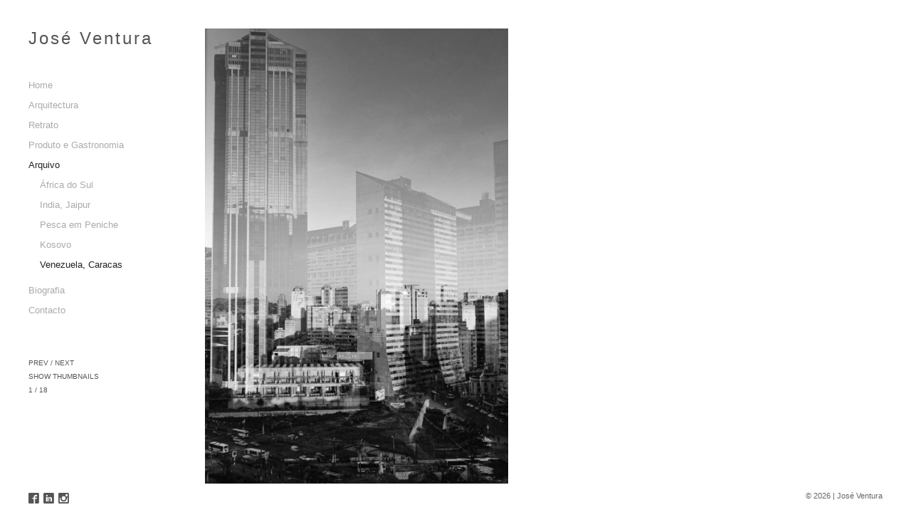

--- FILE ---
content_type: text/html; charset=UTF-8
request_url: https://www.joseventura.pt/venezuela-caracas/
body_size: 16605
content:
<!DOCTYPE html>
<html lang="pt-PT" prefix="og: https://ogp.me/ns#">

<head>
<meta charset="UTF-8" />
<meta name="viewport" content="width=device-width, initial-scale=1" />
<meta name="generator" content="Dorsey 3.2.11" />

<!-- Search Engine Optimization by Rank Math - https://s.rankmath.com/home -->
<title>Venezuela, Caracas | José Ventura</title>
<meta name="robots" content="follow, index, max-snippet:-1, max-video-preview:-1, max-image-preview:large"/>
<link rel="canonical" href="https://www.joseventura.pt/venezuela-caracas/" />
<meta property="og:locale" content="pt_PT" />
<meta property="og:type" content="article" />
<meta property="og:title" content="Venezuela, Caracas | José Ventura" />
<meta property="og:url" content="https://www.joseventura.pt/venezuela-caracas/" />
<meta property="og:site_name" content="José Ventura" />
<meta property="og:image" content="https://www.joseventura.pt/wp-content/uploads/2021/07/Venezuela-Caracas_003.jpg" />
<meta property="og:image:secure_url" content="https://www.joseventura.pt/wp-content/uploads/2021/07/Venezuela-Caracas_003.jpg" />
<meta property="og:image:width" content="1000" />
<meta property="og:image:height" content="1500" />
<meta property="og:image:alt" content="Venezuela, Caracas" />
<meta property="og:image:type" content="image/jpeg" />
<meta property="article:published_time" content="2021-07-23T10:15:50+00:00" />
<meta name="twitter:card" content="summary_large_image" />
<meta name="twitter:title" content="Venezuela, Caracas | José Ventura" />
<meta name="twitter:site" content="@joseventura" />
<meta name="twitter:creator" content="@joseventura" />
<meta name="twitter:image" content="https://www.joseventura.pt/wp-content/uploads/2021/07/Venezuela-Caracas_003.jpg" />
<meta name="twitter:label1" content="Time to read" />
<meta name="twitter:data1" content="Less than a minute" />
<script type="application/ld+json" class="rank-math-schema">{"@context":"https://schema.org","@graph":[{"@type":["Organization","Person"],"@id":"https://www.joseventura.pt/#person","name":"Jos\u00e9 Ant\u00f3nio de Oliveira Ventura","url":"https://www.joseventura.pt","sameAs":["https://twitter.com/joseventura"],"email":"contacto@joseventura.pt","address":{"@type":"PostalAddress","addressLocality":"Costa da Caparica","addressCountry":"Portugal"},"logo":{"@type":"ImageObject","@id":"https://www.joseventura.pt/#logo","url":"https://www.joseventura.pt/wp-content/uploads/2021/07/JV_FAVICON.png","contentUrl":"https://www.joseventura.pt/wp-content/uploads/2021/07/JV_FAVICON.png","caption":"Jos\u00e9 Ant\u00f3nio de Oliveira Ventura","inLanguage":"pt-PT","width":"152","height":"152"},"telephone":"+351 912651708","image":{"@id":"https://www.joseventura.pt/#logo"}},{"@type":"WebSite","@id":"https://www.joseventura.pt/#website","url":"https://www.joseventura.pt","name":"Jos\u00e9 Ant\u00f3nio de Oliveira Ventura","publisher":{"@id":"https://www.joseventura.pt/#person"},"inLanguage":"pt-PT"},{"@type":"ImageObject","@id":"https://www.joseventura.pt/wp-content/uploads/2021/07/Venezuela-Caracas_017-1024x683.jpg","url":"https://www.joseventura.pt/wp-content/uploads/2021/07/Venezuela-Caracas_017-1024x683.jpg","width":"200","height":"200","inLanguage":"pt-PT"},{"@type":"WebPage","@id":"https://www.joseventura.pt/venezuela-caracas/#webpage","url":"https://www.joseventura.pt/venezuela-caracas/","name":"Venezuela, Caracas | Jos\u00e9 Ventura","datePublished":"2021-07-23T10:15:50+00:00","dateModified":"2021-07-23T10:15:50+00:00","isPartOf":{"@id":"https://www.joseventura.pt/#website"},"primaryImageOfPage":{"@id":"https://www.joseventura.pt/wp-content/uploads/2021/07/Venezuela-Caracas_017-1024x683.jpg"},"inLanguage":"pt-PT"},{"@type":"Person","@id":"https://www.joseventura.pt/venezuela-caracas/#author","name":"joseventura","image":{"@type":"ImageObject","@id":"https://secure.gravatar.com/avatar/0d0337b8bc47aac0eba8d4d2ee41a2c528c9e72f01d451aa2b666b826c98ef33?s=96&amp;d=mm&amp;r=g","url":"https://secure.gravatar.com/avatar/0d0337b8bc47aac0eba8d4d2ee41a2c528c9e72f01d451aa2b666b826c98ef33?s=96&amp;d=mm&amp;r=g","caption":"joseventura","inLanguage":"pt-PT"},"sameAs":["https://www.joseventura.pt"]},{"@type":"Article","headline":"Venezuela, Caracas | Jos\u00e9 Ventura","datePublished":"2021-07-23T10:15:50+00:00","dateModified":"2021-07-23T10:15:50+00:00","author":{"@id":"https://www.joseventura.pt/venezuela-caracas/#author","name":"joseventura"},"publisher":{"@id":"https://www.joseventura.pt/#person"},"description":" ","name":"Venezuela, Caracas | Jos\u00e9 Ventura","@id":"https://www.joseventura.pt/venezuela-caracas/#richSnippet","isPartOf":{"@id":"https://www.joseventura.pt/venezuela-caracas/#webpage"},"image":{"@id":"https://www.joseventura.pt/wp-content/uploads/2021/07/Venezuela-Caracas_017-1024x683.jpg"},"inLanguage":"pt-PT","mainEntityOfPage":{"@id":"https://www.joseventura.pt/venezuela-caracas/#webpage"}}]}</script>
<!-- /Rank Math WordPress SEO plugin -->

<link rel="alternate" type="application/rss+xml" title="José Ventura &raquo; Feed" href="https://www.joseventura.pt/feed/" />
<link rel="alternate" type="application/rss+xml" title="José Ventura &raquo; Feed de comentários" href="https://www.joseventura.pt/comments/feed/" />
<link rel="pingback" href="https://www.joseventura.pt/xmlrpc.php" />
<link rel="alternate" title="oEmbed (JSON)" type="application/json+oembed" href="https://www.joseventura.pt/wp-json/oembed/1.0/embed?url=https%3A%2F%2Fwww.joseventura.pt%2Fvenezuela-caracas%2F" />
<link rel="alternate" title="oEmbed (XML)" type="text/xml+oembed" href="https://www.joseventura.pt/wp-json/oembed/1.0/embed?url=https%3A%2F%2Fwww.joseventura.pt%2Fvenezuela-caracas%2F&#038;format=xml" />
<style id='wp-img-auto-sizes-contain-inline-css' type='text/css'>
img:is([sizes=auto i],[sizes^="auto," i]){contain-intrinsic-size:3000px 1500px}
/*# sourceURL=wp-img-auto-sizes-contain-inline-css */
</style>
<style id='classic-theme-styles-inline-css' type='text/css'>
/*! This file is auto-generated */
.wp-block-button__link{color:#fff;background-color:#32373c;border-radius:9999px;box-shadow:none;text-decoration:none;padding:calc(.667em + 2px) calc(1.333em + 2px);font-size:1.125em}.wp-block-file__button{background:#32373c;color:#fff;text-decoration:none}
/*# sourceURL=/wp-includes/css/classic-themes.min.css */
</style>
<link rel='stylesheet' id='contact-form-7-css' href='https://www.joseventura.pt/wp-content/plugins/contact-form-7/includes/css/styles.css?ver=5.7.6' type='text/css' media='all' />
<link rel='stylesheet' id='dorsey-photoswipe-css' href='https://www.joseventura.pt/wp-content/themes/dorsey/assets/css/photoswipe.css?id=8573c916a4558eecb197' type='text/css' media='all' />
<link rel='stylesheet' id='dorsey-screen-css' href='https://www.joseventura.pt/wp-content/themes/dorsey/assets/css/screen.css?id=3ab033e6d75356fbc0b5' type='text/css' media='all' />
<style id='dorsey-screen-inline-css' type='text/css'>

			.site-header .navbar .navbar-nav .nav-link {
				color: #aaaaaa;
			}

			.site-header .navbar .navbar-nav .nav-link:hover,
			.site-header .navbar .navbar-nav .nav-link:focus {
				color: #555555;
			}

			.site-header .navbar .navbar-nav .dropdown-menu .dropdown-item,
			.site-header__left .navbar .data-menu .dropdown-item,
			.cascade-menu__wrap .data-menu .dropdown-item {
				color: #aaaaaa;
			}

			.site-header .navbar .navbar-nav > .active .nav-link,
			.site-header .navbar .navbar-nav .dropdown-menu .dropdown-item:hover,
			.site-header .navbar .navbar-nav .dropdown-menu .dropdown-item:focus,
			.site-header .navbar .navbar-nav .dropdown-menu .active .dropdown-item,
			.site-header__left .navbar .data-menu .active .dropdown-item,
			.site-header__left .navbar .data-menu .dropdown-item:hover,
			.site-header__left .navbar .data-menu .dropdown-item:focus,
			.site-header__left .menu-style-cascade .navbar-nav .current-menu-ancestor .nav-link,
			.site-header__left .menu-style-cascade .navbar-nav .current-menu-ancestor .nav-link:hover,
			.site-header__left .menu-style-cascade .navbar-nav .current-menu-ancestor .nav-link:focus,
			.site-header__left .menu-style-cascade .data-menu .current-menu-ancestor .dropdown-item,
			.site-header__left .menu-style-cascade .data-menu .current-menu-ancestor .dropdown-item:hover,
			.site-header__left .menu-style-cascade .data-menu .current-menu-ancestor .dropdown-item:focus,
			.cascade-menu__wrap .data-menu .active .dropdown-item,
			.cascade-menu__wrap .data-menu .dropdown-item:hover,
			.cascade-menu__wrap .data-menu .dropdown-item:focus,
			.site-header__left .menu-style-tree .navbar-nav .current-menu-ancestor .nav-link,
			.site-header__left .menu-style-tree .navbar-nav .current-menu-ancestor .nav-link:hover,
			.site-header__left .menu-style-tree .navbar-nav .current-menu-ancestor .nav-link:focus {
				color: #222222;
			}

			.site-header .navbar .navbar-nav .dropdown-menu,
			.site-header .navbar .navbar-nav .dropdown-menu .dropdown-item,
			.site-header__left .navbar .data-menu .dropdown-item,
			.cascade-menu__wrap .data-menu .dropdown-item {
				background-color: rgb(255,255,255);
			}

			.site-header .navbar .navbar-nav .dropdown-menu::before,
			.site-header .navbar .navbar-nav .dropdown::after,
			.navbar-nav:not(.sm-collapsible) li.dropdown::before {
				border-bottom-color: rgb(255,255,255);
			}

			.site-header .navbar .navbar-nav .dropdown-menu {
				border-color: rgb(255,255,255);
			}

			.site-header__left .navbar .navbar-nav > .active .nav-link,
			.site-header .navbar .navbar-nav .dropdown-menu .dropdown-item:hover,
			.site-header .navbar .navbar-nav .dropdown-menu .dropdown-item:focus,
			.site-header .navbar .navbar-nav .dropdown-menu .active .dropdown-item,
			.site-header__left .navbar .data-menu .active .dropdown-item,
			.site-header__left .navbar .data-menu .dropdown-item:hover,
			.site-header__left .navbar .data-menu .dropdown-item:focus,
			.site-header__left .menu-style-cascade .navbar-nav .current-menu-ancestor .nav-link,
			.site-header__left .menu-style-cascade .navbar-nav .current-menu-ancestor .nav-link:hover,
			.site-header__left .menu-style-cascade .navbar-nav .current-menu-ancestor .nav-link:focus,
			.site-header__left .menu-style-cascade .data-menu .current-menu-ancestor .dropdown-item,
			.site-header__left .menu-style-cascade .data-menu .current-menu-ancestor .dropdown-item:hover,
			.site-header__left .menu-style-cascade .data-menu .current-menu-ancestor .dropdown-item:focus,
			.cascade-menu__wrap .data-menu .active .dropdown-item,
			.cascade-menu__wrap .data-menu .dropdown-item:hover,
			.cascade-menu__wrap .data-menu .dropdown-item:focus,
			.site-header__left .menu-style-tree .navbar-nav .current-menu-ancestor .nav-link,
			.site-header__left .menu-style-tree .navbar-nav .current-menu-ancestor .nav-link:hover,
			.site-header__left .menu-style-tree .navbar-nav .current-menu-ancestor .nav-link:focus {
				background-color: rgba(255,255,255,1);
			}
		
			.site-header__left .navbar .navbar-nav .data-menu,
			.site-header__left .navbar .navbar-nav .data-menu__hr {
				border-color: #e0e0e0;
			}
			
			.site-header__left .navbar .navbar-nav .nav-link,
			.site-header__left .navbar .navbar-nav .dropdown-item {
				border-color: rgba(255,255,255,1);
			}
			
			.site-header__left .navbar .navbar-nav .nav-link,
			.site-header__left .navbar .navbar-nav .dropdown-item {
				background-color: rgb(255,255,255);
			}
			

				.site-header__left .navbar .navbar-nav .nav-link:hover,
				.site-header__left .navbar .navbar-nav .nav-link:focus,
				.site-header__left .navbar .navbar-nav .dropdown-item:hover,
				.site-header__left .navbar .navbar-nav .dropdown-item:focus {
					background-color: rgb(255,255,255);
				}
			
			.has-offcanvas-mobile-header.push-content .offcanvas__header {
				background-color: rgba(85,85,85, 1);
			}

			.mlm-menu-wrap .menu__link {
				color: #d3d3d3;
			}

			.mlm-menu-wrap .menu__link:hover,
			.mlm-menu-wrap .menu__link:focus {
				color: #878787;
			}

			.mlm-menu-wrap .menu__link:hover,
			.mlm-menu-wrap .menu__link:focus {
				background-color: #555555;
			}

			.mlm-menu-wrap .menu__item {
				border-color: ##555555;
			}

			.mlm-menu-wrap .menu__link[data-submenu]::after,
			.mlm-menu-wrap .back_menu__link::before {
				color: #e0e0e0;
			}
			
			.overlay__header {
				background-color: rgba(85,85,85, 1);
			}
			
			.menu__toggle.menu__toggle--active .menu__toggle-icon-inner,
			.menu__toggle.menu__toggle--active .menu__toggle-icon-inner::before,
			.menu__toggle.menu__toggle--active .menu__toggle-icon-inner::after,
			.menu__toggle-icon-inner,
			.menu__toggle-icon-inner::before,
			.menu__toggle-icon-inner::after {
				background-color: #555555;
			}

			.site-header .sm-navbar-collapsible .menu__toggle {
				color: #555555;
			}

			.site-header .sm-navbar-collapsible .navbar-collapse,
			.site-header .sm-navbar-collapsible .dropdown-menu,
			.site-header .sm-navbar-collapsible .navbar-nav .nav-link,
			.site-header .sm-navbar-collapsible .navbar-nav .dropdown-menu .dropdown-item {
				background-color: rgba(85,85,85, 1);
			}

			.site-header .sm-navbar-collapsible .navbar-nav .nav-link,
			.site-header .sm-navbar-collapsible .show .navbar-nav > .nav-link,
			.site-header .sm-navbar-collapsible .navbar-nav .dropdown-menu .dropdown-item {
				color: #d3d3d3;
			}

			.site-header .sm-navbar-collapsible .navbar-nav .nav-link:hover,
			.site-header .sm-navbar-collapsible .navbar-nav .nav-link:focus,
			.site-header .sm-navbar-collapsible .show .navbar-nav > .nav-link:hover,
			.site-header .sm-navbar-collapsible .show .navbar-nav > .nav-link:focus,
			.site-header .sm-navbar-collapsible .navbar-nav .dropdown-menu .dropdown-item:hover,
			.site-header .sm-navbar-collapsible .navbar-nav .dropdown-menu .dropdown-item:focus {
				color: #878787;
			}

			.site-header .sm-navbar-collapsible .navbar-nav .dropdown-menu {
				border-color: ##555555;
			}

			.site-header .sm-navbar-collapsible .navbar-nav .dropdown-item:hover,
			.site-header .sm-navbar-collapsible .navbar-nav .dropdown-item:focus,
			.site-header .sm-navbar-collapsible .navbar-nav .nav-link:hover,
			.site-header .sm-navbar-collapsible .navbar-nav .nav-link:focus {
				background-color: #555555;
			}

			.site-header .sm-navbar-collapsible .navbar-nav .sub-arrow {
				color: #e0e0e0;
			}
		
			@media (min-width: 992px) {
				.site-header__left .menu--primary .navbar-nav,
				.site-header__left .menu--primary .data-menu {
					margin-top: 2rem;
					margin-bottom: 2rem;
				}
			}
			
			/*@media (min-width: 992px) {*/
				.site-header .navbar-nav .nav-item .nav-link,
				.site-header__left .navbar .data-menu .dropdown-item {
					padding-top: 0.25rem;
					padding-right: 0rem;
					padding-bottom: 0.25rem;
					padding-left: 0rem;
				}
			/*}*/
			
			.has-left-header .site-header__left .dropdown-item {
				padding-top: 0.25rem;
				padding-bottom: 0.25rem;
			}
			.layout-1c main.content,
	    .layout-1c-narrow  main.content {
	        padding-right: 0 !important;
	    }.layout-1c .content-sidebar-wrap .container-fluid {
			width: 100%;
			max-width: 1140px;
		}.layout-1c-narrow .content-sidebar-wrap .container-fluid {
			width: 100%;
			max-width: 960px;
		}.gallery-template {
		}.layout-2c-l .content-sidebar-wrap .container-fluid,
        .layout-2c-r .content-sidebar-wrap .container-fluid {
			width: 96%;
			max-width: 970px;
		}.has-left-header.layout-1c .content-sidebar-wrap .container-fluid,
        .has-left-header.layout-1c-narrow .content-sidebar-wrap .container-fluid {
			margin-left: 0;
		}
			.site-inner {
				padding-top: 0rem;
				padding-right: 0.625rem;
				padding-bottom: 0rem;
				padding-left: 0.625rem;
			}
			

			@media (min-width: 992px) {
				.site-inner {
					padding-top: 2.5rem;
					padding-right: 2.5rem;
					padding-bottom: 0rem;
					padding-left: 0rem;
				}
			}
			
				.gallery-template:not(.has-left-header) .site-inner {
				    padding-top: 0;
				    padding-bottom: 0;
				}
			html { font-size: 16px !important;}body, .tooltip, .popover { font-size: 12.8px !important;}
			.full-screen-search .full-screen-search-form .search-field::-webkit-input-placeholder,
			.full-screen-search .full-screen-search-form .search-field {
				color: 555555;
			}
			
			.full-screen-search-close {
				color: 555555;
			}
			
			.full-screen-search {
				background-color: rgba(255,255,255, 0.98);
			}
			
			.full-screen-search .full-screen-search-form,
			.full-screen-search .full-screen-search-form .search-field {
				background-color: rgba(255,255,255, 1);
			}
			.site-footer__wrap { color: #666666;}.site-footer__wrap {
			background-color: rgb(255,255,255);
		}
			.site-footer .site-footer__wrap {
				padding-top: 0.5rem;
				padding-right: calc( 0.625rem - 15px );
				padding-bottom: 0.5rem;
				padding-left: calc( 0.625rem - 15px );
			}
			@media (min-width: 992px) {
				.site-footer .site-footer__wrap {
					padding-top: 0.5rem;
					padding-right: calc( 2.5rem - 15px );
					padding-bottom: 0.5rem;
					padding-left: calc( 2.5rem - 15px );
				}
			}
			
					@media (min-width: 992px) {

						.has-left-header .site-header__left {
							width: 288px;
						}

						.has-left-header .site-inner {
							width: calc(100% - 288px);
						}
					}
				
				.site-header {
					background-color: rgb(255,255,255);
				}
			.has-left-header .site-header {
				padding-top: 0;
				padding-right: 0.625rem;
				padding-bottom: 0;
				padding-left: 0.625rem;
			}

			@media (max-width: 991px) {
				.has-left-header .site-header .site-header__inner .navbar {
					padding-top: 1rem;
					padding-bottom: 1rem;
				}
			}
			
			@media (min-width: 992px) {
				.has-left-header .site-header {
					padding-top: 2.5rem;
					padding-right: 2.5rem;
					padding-bottom: 2.5rem;
					padding-left: 2.5rem;
				}
			}
			
			body:not(.has-left-header) .site-header .site-header__inner .navbar  {
				padding-top: 1rem;
				padding-right: 0.625rem;
				padding-bottom: 1rem;
				padding-left: 0.625rem;
			}
			@media (min-width: 992px) {
				body:not(.has-left-header) .site-header .site-header__inner .navbar {
					padding-top: 2.5rem;
					padding-right: 2.5rem;
					padding-bottom: 2.5rem;
					padding-left: 2.5rem;
				}
			}
			.site-header__title { color: #555555;}.site-header__title:hover { color: #aaaaaa;}.site-header__description { color: #bdbdbd;}.social__icons a { color: #555555;}.social__icons a.social__icon--size-customize { font-size: 0.93rem;}
			a,
			.editor-writing-flow a {
				color: #870000;
			}
			a:hover,
			a:focus,
			.editor-writing-flow a:hover,
			.editor-writing-flow a:focus {
				color: #555555;
			}
			body,
			.editor-writing-flow,
			.editor-writing-flow p {
				color: #555555;
			}
			.entry__title,
			.entry-title,
			.editor-post-title__block .editor-post-title__input,
			.editor-post-title__block .editor-post-title__input:focus {
				color: #555555;
			}
			.entry__meta {
				color: #999999;
			}
			.wp-caption-text,
			.entry__content figcaption:not(.blockgallery--caption) {
				color: #000000;
			}
			.widget {
				color: #555555;
			}
			.widget__title {
				color: #555555;
			}
			blockquote,
			.blockquote,
			.wp-block-pullquote {
				color: #333333;
				/*border-left-color: #02bf5d;*/
				border-color: #02bf5d;
			}
			blockquote small,
			blockquote cite,
			blockquote footer,
			.blockquote-footer,
			.wp-block-quote__citation {
				color: rgb(84.15,84.15,84.15);
			}
			.wp-block-gallery-core.is-cropped {
				margin-right: -8px;
				margin-left: -8px;
			}
			.wp-block-gallery-core.is-cropped .blocks-gallery-item {
				margin: 8px;
			}
			.wp-block-gallery-core.is-cropped .blocks-gallery-item {
				width: calc( 100% / 1 - 16px);
			}
			@media (min-width: 480px) {
				.wp-block-gallery-core.is-cropped .blocks-gallery-item {
					width: calc( 100% / 2 - 16px);
				}
			}
		
			.wp-block-gallery-core.is-cropped.columns-1 .blocks-gallery-item {
				width: calc( 100% / 1 - 16px);
			}@media (min-width: 600px) {
					.wp-block-gallery-core.is-cropped.columns-2 .blocks-gallery-item {
						width: calc( 100% / 2 - 16px);
					}
					.wp-block-gallery-core.is-cropped.columns-3 .blocks-gallery-item {
						width: calc( 100% / 3 - 16px);
					}
					.wp-block-gallery-core.is-cropped.columns-4 .blocks-gallery-item {
						width: calc( 100% / 4 - 16px);
					}
					.wp-block-gallery-core.is-cropped.columns-5 .blocks-gallery-item {
						width: calc( 100% / 5 - 16px);
					}
					.wp-block-gallery-core.is-cropped.columns-6 .blocks-gallery-item {
						width: calc( 100% / 6 - 16px);
					}
					.wp-block-gallery-core.is-cropped.columns-7 .blocks-gallery-item {
						width: calc( 100% / 7 - 16px);
					}
					.wp-block-gallery-core.is-cropped.columns-8 .blocks-gallery-item {
						width: calc( 100% / 8 - 16px);
					}
					.wp-block-gallery-core.is-cropped.columns-9 .blocks-gallery-item {
						width: calc( 100% / 9 - 16px);
					}}
			.wp-block-gallery-core.is-cropped .blocks-gallery-item figcaption {
				color: #e0e0e0;
			}
			.wp-block-gallery-core.is-cropped .blocks-gallery-item:hover figcaption {
				color: #555555;
			}
			.wp-block-gallery-core.is-cropped .blocks-gallery-item:hover .overlay,
			.wp-block-gallery-core.is-cropped .blocks-gallery-item.hover .overlay,
			.wp-block-gallery-core.is-cropped.caption-visible .blocks-gallery-item .overlay {
				background-color: rgba(34,34,34, 0.7);
			}
			.wp-block-gallery-core.is-cropped.caption-type-standard .blocks-gallery-item figcaption {
				background-color: rgba(34,34,34, 0.7);
			}
			.has-masonry-grid.masonry-grid-active,
			.has-justified-grid.justified-grid-active {
				max-width: 100%;
				width: calc( 100% + 10px);
				max-width: calc( 100% + 10px);
			}
			.has-grid-align-right.masonry-grid-active {
				margin-left: -10px;
			}
			.has-grid-align-left.masonry-grid-active {
				margin-right: -10px;
			}
			.has-masonry-grid .blocks-gallery-item,
			.masonry-gallery-template .slider-wrap:not(.is-slider-mode-active) .gallery-type-slider .blocks-gallery-item,
			.wp-block-blockgallery-masonry.wp-block-blockgallery-stacked .blocks-gallery-item {
				margin-bottom: 10px;
			}
			.has-masonry-grid.masonry-grid-active .blocks-gallery-item {
				margin-bottom: 10px;
			}
			.has-masonry-grid.masonry-grid-active .blocks-gallery-item {
				width: calc( 100% - 10px);
			}
			.justified-grid-active {
				margin-bottom: 10px;
			}
				.has-masonry-grid.masonry-grid-active.columns-2 .blocks-gallery-item {
					width: calc( 100% / 2 - 10px);
				}
				.has-masonry-grid.masonry-grid-active.columns-3 .blocks-gallery-item {
					width: calc( 100% / 3 - 10px);
				}
				.has-masonry-grid.masonry-grid-active.columns-4 .blocks-gallery-item {
					width: calc( 100% / 4 - 10px);
				}
				.has-masonry-grid.masonry-grid-active.columns-5 .blocks-gallery-item {
					width: calc( 100% / 5 - 10px);
				}
				.has-masonry-grid.masonry-grid-active.columns-6 .blocks-gallery-item {
					width: calc( 100% / 6 - 10px);
				}
				.has-masonry-grid.masonry-grid-active.columns-7 .blocks-gallery-item {
					width: calc( 100% / 7 - 10px);
				}
				.has-masonry-grid.masonry-grid-active.columns-8 .blocks-gallery-item {
					width: calc( 100% / 8 - 10px);
				}
				.has-masonry-grid.masonry-grid-active.columns-9 .blocks-gallery-item {
					width: calc( 100% / 9 - 10px);
				}
				.has-masonry-grid.masonry-grid-active.columns-10 .blocks-gallery-item {
					width: calc( 100% / 10 - 10px);
				}
				.has-masonry-grid.masonry-grid-active.columns-11 .blocks-gallery-item {
					width: calc( 100% / 11 - 10px);
				}
				.has-masonry-grid.masonry-grid-active.columns-12 .blocks-gallery-item {
					width: calc( 100% / 12 - 10px);
				}
				.has-masonry-grid.masonry-grid-active.columns-13 .blocks-gallery-item {
					width: calc( 100% / 13 - 10px);
				}
				.has-masonry-grid.masonry-grid-active.columns-14 .blocks-gallery-item {
					width: calc( 100% / 14 - 10px);
				}
				.has-masonry-grid.masonry-grid-active.columns-15 .blocks-gallery-item {
					width: calc( 100% / 15 - 10px);
				}
				.has-masonry-grid.masonry-grid-active.columns-16 .blocks-gallery-item {
					width: calc( 100% / 16 - 10px);
				}
				.has-masonry-grid.masonry-grid-active.columns-17 .blocks-gallery-item {
					width: calc( 100% / 17 - 10px);
				}
				.has-masonry-grid.masonry-grid-active.columns-18 .blocks-gallery-item {
					width: calc( 100% / 18 - 10px);
				}
				.has-masonry-grid.masonry-grid-active.columns-19 .blocks-gallery-item {
					width: calc( 100% / 19 - 10px);
				}
				.has-masonry-grid.masonry-grid-active.columns-20 .blocks-gallery-item {
					width: calc( 100% / 20 - 10px);
				}
			.masonry-gallery-template .pswp__caption__center {
				text-align: center;
			}
			
			.gallery-view-standard.wp-block-blockgallery-slider.wp-block-blockgallery-stacked .blocks-gallery-item {
				margin-bottom: 10px;
			}
			.magnific-cursor .magnific-cursor__icon {
				font-size: 48px;
			}
				.magnific-cursor__icon {
					color: rgba(85,85,85, 0.7);
				}
			.masonry-grid-active .blocks-gallery-item figcaption,
			.justified-grid-active .blocks-gallery-item figcaption,
			.masonry-grid-active .blocks-gallery-item .caption__heading,
			.justified-grid-active .blocks-gallery-item .caption__heading,

			/*
			.blockgallery--caption .caption__heading,
			.gallery-slide-caption .caption__heading,
			.slider-wrap .blocks-gallery-item figcaption,
			*/
			.pswp__caption .caption__heading,
			.mfp-wrap .mfp-title {
				color: #ffffff;
			}
			.masonry-grid-active .blocks-gallery-item:hover figcaption,
			.justified-grid-active .blocks-gallery-item:hover figcaption,
			.masonry-grid-active .blocks-gallery-item:hover .caption__heading,
			.justified-grid-active .blocks-gallery-item:hover .caption__heading,

			/*
			.blockgallery--caption:hover .caption__heading,
			.gallery-slide-caption:hover .caption__heading,
			.slider-wrap .blocks-gallery-item:hover figcaption,
			*/
			.pswp__caption:hover .caption__heading,
			.mfp-wrap .mfp-title:hover {
				color: #ffffff;
			}
			.masonry-grid-active .blocks-gallery-item figcaption p,
			.justified-grid-active .blocks-gallery-item figcaption p,

			.blockgallery--caption,
			.gallery-slide-caption,
			.slider-wrap .blocks-gallery-item figcaption p,
			.pswp__caption,
			.mfp-wrap .mfp-title p {
				color: #ffffff;
			}
			.masonry-grid-active .blocks-gallery-item:hover figcaption p,
			.justified-grid-active .blocks-gallery-item:hover figcaption p,

			/*
			.blockgallery--caption:hover p,
			.gallery-slide-caption:hover p,
			.slider-wrap .blocks-gallery-item:hover figcaption p,
			*/
			.pswp__caption:hover p,
			.mfp-wrap .mfp-title:hover p {
				color: #ffffff;
			}
			.masonry-grid-active .blocks-gallery-item:hover .overlay,
			.masonry-grid-active .blocks-gallery-item.hover .overlay,
			.masonry-grid-active.caption-visible .blocks-gallery-item .overlay,
			.justified-grid-active .blocks-gallery-item:hover .overlay,
			.justified-grid-active .blocks-gallery-item.hover .overlay,
			.justified-grid-active.caption-visible .blocks-gallery-item .overlay {
				background-color: rgba(34,34,34, 0.7);
			}
			.masonry-grid-active.caption-type-standard .blocks-gallery-item figcaption,
			.justified-grid-active.caption-type-standard .blocks-gallery-item figcaption  {
				background-color: rgba(34,34,34, 0.7);
			}
			.gallery-controls {
				color: #555555;
			}
				.has-left-header .site-footer .gallery-controls {
					bottom: 0.5rem;
				}
			
			@media (min-width: 992px) {
				.has-left-header .site-footer .gallery-controls {
	    			position: fixed;
					left: 0;
					margin-left: 288px;
					width: calc(100% - 288px);
					padding-right: 2.5rem;
				}
				.has-left-header .site-footer .col-lg.column-1,
				.has-left-header .site-footer .col-lg.column-3 {
				    -ms-flex: 0 0 auto;
				    flex: 0 0 auto;
				    width: auto;
				    max-width: 100%;
				}
				.has-left-header .site-footer .gallery-controls {
					bottom: 0.5rem;
				}
			}
			
			@media (min-width: 992px) {
				.site-header__left .gallery-controls::after {
					background-color: rgb(255,255,255);
				}
			}
			
:root { --black: #22292f;--white: #ffffff;--gray-900: #3d4852;--gray-700: #606f7b;--gray-600: #8795a1;--gray-500: #b8c2cc;--gray-400: #dae1e7;--gray-300: #f1f5f8;--gray-100: #f8fafc;--red-900: #3b0d0c;--red-700: #621b18;--red-600: #cc1f1a;--red-500: #e3342f;--red-400: #ef5753;--red-300: #f9acaa;--red-100: #fcebea;--yellow-900: #453411;--yellow-700: #684f1d;--yellow-600: #f2d024;--yellow-500: #ffed4a;--yellow-400: #fff382;--yellow-300: #fff9c2;--yellow-100: #fcfbeb;--green-900: #0f2f21;--green-700: #1a4731;--green-600: #1f9d55;--green-500: #38c172;--green-400: #51d88a;--green-300: #a2f5bf;--green-100: #e3fcec;--blue-900: #12283a;--blue-700: #1c3d5a;--blue-600: #2779bd;--blue-500: #3490dc;--blue-400: #6cb2eb;--blue-300: #bcdefa;--blue-100: #eff8ff;--blockquote-border-color: #02bf5d; }body { --color-background: #ffffff; }
/*# sourceURL=dorsey-screen-inline-css */
</style>
<script type="text/javascript" id="nrci_methods-js-extra">
/* <![CDATA[ */
var nrci_opts = {"gesture":"Y","drag":"Y","touch":"Y","admin":"Y"};
//# sourceURL=nrci_methods-js-extra
/* ]]> */
</script>
<script type="text/javascript" src="https://www.joseventura.pt/wp-content/plugins/no-right-click-images-plugin/no-right-click-images.js" id="nrci_methods-js"></script>
<script type="text/javascript" src="https://www.joseventura.pt/wp-includes/js/jquery/jquery.min.js?ver=3.7.1" id="jquery-core-js"></script>
<script type="text/javascript" src="https://www.joseventura.pt/wp-includes/js/jquery/jquery-migrate.min.js?ver=3.4.1" id="jquery-migrate-js"></script>
<link rel="https://api.w.org/" href="https://www.joseventura.pt/wp-json/" /><link rel="alternate" title="JSON" type="application/json" href="https://www.joseventura.pt/wp-json/wp/v2/pages/3207" /><link rel="EditURI" type="application/rsd+xml" title="RSD" href="https://www.joseventura.pt/xmlrpc.php?rsd" />
<meta name="generator" content="WordPress 6.9" />
<link rel='shortlink' href='https://www.joseventura.pt/?p=3207' />
<meta name="generator" content="Site Kit by Google 1.99.0" /><style type="text/css">.recentcomments a{display:inline !important;padding:0 !important;margin:0 !important;}</style><script type="text/javascript" id="google_gtagjs" src="https://www.googletagmanager.com/gtag/js?id=UA-99603559-1" async="async"></script>
<script type="text/javascript" id="google_gtagjs-inline">
/* <![CDATA[ */
window.dataLayer = window.dataLayer || [];function gtag(){dataLayer.push(arguments);}gtag('js', new Date());gtag('config', 'UA-99603559-1', {} );
/* ]]> */
</script>
<link rel="shortcut icon" href="https://www.joseventura.pt/wp-content/uploads/2021/07/JV_FAVICON.png" type="image/x-icon"><style>#wpadminbar > #wp-toolbar > #wp-admin-bar-root-default
				 #wp-admin-bar-wp-logo > .ab-item .ab-icon:before {
					content: "";
				 }#wpadminbar > #wp-toolbar > #wp-admin-bar-root-default
				 #wp-admin-bar-wp-logo > .ab-item .ab-icon {background-image: url("https://www.joseventura.pt/wp-content/uploads/2021/07/JV_FAVICON.png") !important;background-repeat: no-repeat !important;
				 background-position: center center !important;
				 -webkit-background-size: cover; /* For WebKit*/
				 -moz-background-size: cover;    /* Mozilla*/
				 -o-background-size: cover;      /* Opera*/
				 background-size: cover;         /* Generic*/
				 padding: 0;
				 margin: 0;
				 position: relative;
				 width: 24px;
				 height: 24px;
				 margin-top: 4px;}</style>
<style type="text/css" id="theme-fonts-rules-css">.site-header__title {  font-family: 'Helvetica Neue', Helvetica, Arial, sans-serif;  font-weight: 100;  font-style: normal;  font-size: 1.5rem;  letter-spacing: 3px;  } .site-header__description {  font-family: 'Helvetica Neue', Helvetica, Arial, sans-serif;  font-weight: 100;  font-style: normal;  font-size: 0.875rem;  } h1, h2, h3, h4, h5, h6, .h1, .h2, .h3, .h4, .h5, .h6 {  font-family: 'Helvetica Neue', Helvetica, Arial, sans-serif;  } .entry .entry__title, .entry .entry-title {  font-family: 'Helvetica Neue', Helvetica, Arial, sans-serif;  font-size: 1.75rem;  } body, .tooltip, .popover {  font-family: 'Helvetica Neue', Helvetica, Arial, sans-serif;  line-height: 1.5;  } .navbar-nav .nav-item .nav-link, .navbar-nav .dropdown-menu .dropdown-item, .site-header__left .menu--primary .data-menu .dropdown-item, .cascade-menu__wrap .data-menu .dropdown-item {  font-family: 'Helvetica Neue', Helvetica, Arial, sans-serif;  font-size: 0.8125rem;  line-height: 1.5;  } .mlm-menu-wrap .menu__link {  font-family: 'Helvetica Neue', Helvetica, Arial, sans-serif;  font-weight: 300;  font-style: normal;  font-size: 1rem;  line-height: 1.5;  letter-spacing: 2px;  } .wp-caption-text, .entry__content figcaption:not(.blockgallery--caption) {  font-family: 'Helvetica Neue', Helvetica, Arial, sans-serif;  font-size: 0.6875rem;  } .blockgallery--caption .caption__heading, .gallery-slide-caption .caption__heading, .pswp__caption .caption__heading, .slider-wrap .blocks-gallery-item figcaption, .mfp-wrap .mfp-title {  font-family: 'Helvetica Neue', Helvetica, Arial, sans-serif;  font-size: 0.8125rem;  } .blockgallery--caption, .gallery-slide-caption, .pswp__caption, .slider-wrap .blocks-gallery-item figcaption p, .mfp-wrap .mfp-title p {  font-family: 'Helvetica Neue', Helvetica, Arial, sans-serif;  font-size: 0.8125rem;  }</style>
		<style type="text/css" id="wp-custom-css">
			.site-footer__credit {
  display:none
}

.grecaptcha-badge{
 visibility: collapse !important;  
}

.wpcf7-form-control.wpcf7-submit.btn.btn-primary{
    color: #ffffff;
    background-color: #870000;
    border-color: #870000;
}
		</style>
		<style id='wp-block-gallery-inline-css' type='text/css'>
.blocks-gallery-grid:not(.has-nested-images),.wp-block-gallery:not(.has-nested-images){display:flex;flex-wrap:wrap;list-style-type:none;margin:0;padding:0}.blocks-gallery-grid:not(.has-nested-images) .blocks-gallery-image,.blocks-gallery-grid:not(.has-nested-images) .blocks-gallery-item,.wp-block-gallery:not(.has-nested-images) .blocks-gallery-image,.wp-block-gallery:not(.has-nested-images) .blocks-gallery-item{display:flex;flex-direction:column;flex-grow:1;justify-content:center;margin:0 1em 1em 0;position:relative;width:calc(50% - 1em)}.blocks-gallery-grid:not(.has-nested-images) .blocks-gallery-image:nth-of-type(2n),.blocks-gallery-grid:not(.has-nested-images) .blocks-gallery-item:nth-of-type(2n),.wp-block-gallery:not(.has-nested-images) .blocks-gallery-image:nth-of-type(2n),.wp-block-gallery:not(.has-nested-images) .blocks-gallery-item:nth-of-type(2n){margin-right:0}.blocks-gallery-grid:not(.has-nested-images) .blocks-gallery-image figure,.blocks-gallery-grid:not(.has-nested-images) .blocks-gallery-item figure,.wp-block-gallery:not(.has-nested-images) .blocks-gallery-image figure,.wp-block-gallery:not(.has-nested-images) .blocks-gallery-item figure{align-items:flex-end;display:flex;height:100%;justify-content:flex-start;margin:0}.blocks-gallery-grid:not(.has-nested-images) .blocks-gallery-image img,.blocks-gallery-grid:not(.has-nested-images) .blocks-gallery-item img,.wp-block-gallery:not(.has-nested-images) .blocks-gallery-image img,.wp-block-gallery:not(.has-nested-images) .blocks-gallery-item img{display:block;height:auto;max-width:100%;width:auto}.blocks-gallery-grid:not(.has-nested-images) .blocks-gallery-image figcaption,.blocks-gallery-grid:not(.has-nested-images) .blocks-gallery-item figcaption,.wp-block-gallery:not(.has-nested-images) .blocks-gallery-image figcaption,.wp-block-gallery:not(.has-nested-images) .blocks-gallery-item figcaption{background:linear-gradient(0deg,#000000b3,#0000004d 70%,#0000);bottom:0;box-sizing:border-box;color:#fff;font-size:.8em;margin:0;max-height:100%;overflow:auto;padding:3em .77em .7em;position:absolute;text-align:center;width:100%;z-index:2}.blocks-gallery-grid:not(.has-nested-images) .blocks-gallery-image figcaption img,.blocks-gallery-grid:not(.has-nested-images) .blocks-gallery-item figcaption img,.wp-block-gallery:not(.has-nested-images) .blocks-gallery-image figcaption img,.wp-block-gallery:not(.has-nested-images) .blocks-gallery-item figcaption img{display:inline}.blocks-gallery-grid:not(.has-nested-images) figcaption,.wp-block-gallery:not(.has-nested-images) figcaption{flex-grow:1}.blocks-gallery-grid:not(.has-nested-images).is-cropped .blocks-gallery-image a,.blocks-gallery-grid:not(.has-nested-images).is-cropped .blocks-gallery-image img,.blocks-gallery-grid:not(.has-nested-images).is-cropped .blocks-gallery-item a,.blocks-gallery-grid:not(.has-nested-images).is-cropped .blocks-gallery-item img,.wp-block-gallery:not(.has-nested-images).is-cropped .blocks-gallery-image a,.wp-block-gallery:not(.has-nested-images).is-cropped .blocks-gallery-image img,.wp-block-gallery:not(.has-nested-images).is-cropped .blocks-gallery-item a,.wp-block-gallery:not(.has-nested-images).is-cropped .blocks-gallery-item img{flex:1;height:100%;object-fit:cover;width:100%}.blocks-gallery-grid:not(.has-nested-images).columns-1 .blocks-gallery-image,.blocks-gallery-grid:not(.has-nested-images).columns-1 .blocks-gallery-item,.wp-block-gallery:not(.has-nested-images).columns-1 .blocks-gallery-image,.wp-block-gallery:not(.has-nested-images).columns-1 .blocks-gallery-item{margin-right:0;width:100%}@media (min-width:600px){.blocks-gallery-grid:not(.has-nested-images).columns-3 .blocks-gallery-image,.blocks-gallery-grid:not(.has-nested-images).columns-3 .blocks-gallery-item,.wp-block-gallery:not(.has-nested-images).columns-3 .blocks-gallery-image,.wp-block-gallery:not(.has-nested-images).columns-3 .blocks-gallery-item{margin-right:1em;width:calc(33.33333% - .66667em)}.blocks-gallery-grid:not(.has-nested-images).columns-4 .blocks-gallery-image,.blocks-gallery-grid:not(.has-nested-images).columns-4 .blocks-gallery-item,.wp-block-gallery:not(.has-nested-images).columns-4 .blocks-gallery-image,.wp-block-gallery:not(.has-nested-images).columns-4 .blocks-gallery-item{margin-right:1em;width:calc(25% - .75em)}.blocks-gallery-grid:not(.has-nested-images).columns-5 .blocks-gallery-image,.blocks-gallery-grid:not(.has-nested-images).columns-5 .blocks-gallery-item,.wp-block-gallery:not(.has-nested-images).columns-5 .blocks-gallery-image,.wp-block-gallery:not(.has-nested-images).columns-5 .blocks-gallery-item{margin-right:1em;width:calc(20% - .8em)}.blocks-gallery-grid:not(.has-nested-images).columns-6 .blocks-gallery-image,.blocks-gallery-grid:not(.has-nested-images).columns-6 .blocks-gallery-item,.wp-block-gallery:not(.has-nested-images).columns-6 .blocks-gallery-image,.wp-block-gallery:not(.has-nested-images).columns-6 .blocks-gallery-item{margin-right:1em;width:calc(16.66667% - .83333em)}.blocks-gallery-grid:not(.has-nested-images).columns-7 .blocks-gallery-image,.blocks-gallery-grid:not(.has-nested-images).columns-7 .blocks-gallery-item,.wp-block-gallery:not(.has-nested-images).columns-7 .blocks-gallery-image,.wp-block-gallery:not(.has-nested-images).columns-7 .blocks-gallery-item{margin-right:1em;width:calc(14.28571% - .85714em)}.blocks-gallery-grid:not(.has-nested-images).columns-8 .blocks-gallery-image,.blocks-gallery-grid:not(.has-nested-images).columns-8 .blocks-gallery-item,.wp-block-gallery:not(.has-nested-images).columns-8 .blocks-gallery-image,.wp-block-gallery:not(.has-nested-images).columns-8 .blocks-gallery-item{margin-right:1em;width:calc(12.5% - .875em)}.blocks-gallery-grid:not(.has-nested-images).columns-1 .blocks-gallery-image:nth-of-type(1n),.blocks-gallery-grid:not(.has-nested-images).columns-1 .blocks-gallery-item:nth-of-type(1n),.blocks-gallery-grid:not(.has-nested-images).columns-2 .blocks-gallery-image:nth-of-type(2n),.blocks-gallery-grid:not(.has-nested-images).columns-2 .blocks-gallery-item:nth-of-type(2n),.blocks-gallery-grid:not(.has-nested-images).columns-3 .blocks-gallery-image:nth-of-type(3n),.blocks-gallery-grid:not(.has-nested-images).columns-3 .blocks-gallery-item:nth-of-type(3n),.blocks-gallery-grid:not(.has-nested-images).columns-4 .blocks-gallery-image:nth-of-type(4n),.blocks-gallery-grid:not(.has-nested-images).columns-4 .blocks-gallery-item:nth-of-type(4n),.blocks-gallery-grid:not(.has-nested-images).columns-5 .blocks-gallery-image:nth-of-type(5n),.blocks-gallery-grid:not(.has-nested-images).columns-5 .blocks-gallery-item:nth-of-type(5n),.blocks-gallery-grid:not(.has-nested-images).columns-6 .blocks-gallery-image:nth-of-type(6n),.blocks-gallery-grid:not(.has-nested-images).columns-6 .blocks-gallery-item:nth-of-type(6n),.blocks-gallery-grid:not(.has-nested-images).columns-7 .blocks-gallery-image:nth-of-type(7n),.blocks-gallery-grid:not(.has-nested-images).columns-7 .blocks-gallery-item:nth-of-type(7n),.blocks-gallery-grid:not(.has-nested-images).columns-8 .blocks-gallery-image:nth-of-type(8n),.blocks-gallery-grid:not(.has-nested-images).columns-8 .blocks-gallery-item:nth-of-type(8n),.wp-block-gallery:not(.has-nested-images).columns-1 .blocks-gallery-image:nth-of-type(1n),.wp-block-gallery:not(.has-nested-images).columns-1 .blocks-gallery-item:nth-of-type(1n),.wp-block-gallery:not(.has-nested-images).columns-2 .blocks-gallery-image:nth-of-type(2n),.wp-block-gallery:not(.has-nested-images).columns-2 .blocks-gallery-item:nth-of-type(2n),.wp-block-gallery:not(.has-nested-images).columns-3 .blocks-gallery-image:nth-of-type(3n),.wp-block-gallery:not(.has-nested-images).columns-3 .blocks-gallery-item:nth-of-type(3n),.wp-block-gallery:not(.has-nested-images).columns-4 .blocks-gallery-image:nth-of-type(4n),.wp-block-gallery:not(.has-nested-images).columns-4 .blocks-gallery-item:nth-of-type(4n),.wp-block-gallery:not(.has-nested-images).columns-5 .blocks-gallery-image:nth-of-type(5n),.wp-block-gallery:not(.has-nested-images).columns-5 .blocks-gallery-item:nth-of-type(5n),.wp-block-gallery:not(.has-nested-images).columns-6 .blocks-gallery-image:nth-of-type(6n),.wp-block-gallery:not(.has-nested-images).columns-6 .blocks-gallery-item:nth-of-type(6n),.wp-block-gallery:not(.has-nested-images).columns-7 .blocks-gallery-image:nth-of-type(7n),.wp-block-gallery:not(.has-nested-images).columns-7 .blocks-gallery-item:nth-of-type(7n),.wp-block-gallery:not(.has-nested-images).columns-8 .blocks-gallery-image:nth-of-type(8n),.wp-block-gallery:not(.has-nested-images).columns-8 .blocks-gallery-item:nth-of-type(8n){margin-right:0}}.blocks-gallery-grid:not(.has-nested-images) .blocks-gallery-image:last-child,.blocks-gallery-grid:not(.has-nested-images) .blocks-gallery-item:last-child,.wp-block-gallery:not(.has-nested-images) .blocks-gallery-image:last-child,.wp-block-gallery:not(.has-nested-images) .blocks-gallery-item:last-child{margin-right:0}.blocks-gallery-grid:not(.has-nested-images).alignleft,.blocks-gallery-grid:not(.has-nested-images).alignright,.wp-block-gallery:not(.has-nested-images).alignleft,.wp-block-gallery:not(.has-nested-images).alignright{max-width:420px;width:100%}.blocks-gallery-grid:not(.has-nested-images).aligncenter .blocks-gallery-item figure,.wp-block-gallery:not(.has-nested-images).aligncenter .blocks-gallery-item figure{justify-content:center}.wp-block-gallery:not(.is-cropped) .blocks-gallery-item{align-self:flex-start}figure.wp-block-gallery.has-nested-images{align-items:normal}.wp-block-gallery.has-nested-images figure.wp-block-image:not(#individual-image){margin:0;width:calc(50% - var(--wp--style--unstable-gallery-gap, 16px)/2)}.wp-block-gallery.has-nested-images figure.wp-block-image{box-sizing:border-box;display:flex;flex-direction:column;flex-grow:1;justify-content:center;max-width:100%;position:relative}.wp-block-gallery.has-nested-images figure.wp-block-image>a,.wp-block-gallery.has-nested-images figure.wp-block-image>div{flex-direction:column;flex-grow:1;margin:0}.wp-block-gallery.has-nested-images figure.wp-block-image img{display:block;height:auto;max-width:100%!important;width:auto}.wp-block-gallery.has-nested-images figure.wp-block-image figcaption,.wp-block-gallery.has-nested-images figure.wp-block-image:has(figcaption):before{bottom:0;left:0;max-height:100%;position:absolute;right:0}.wp-block-gallery.has-nested-images figure.wp-block-image:has(figcaption):before{backdrop-filter:blur(3px);content:"";height:100%;-webkit-mask-image:linear-gradient(0deg,#000 20%,#0000);mask-image:linear-gradient(0deg,#000 20%,#0000);max-height:40%;pointer-events:none}.wp-block-gallery.has-nested-images figure.wp-block-image figcaption{box-sizing:border-box;color:#fff;font-size:13px;margin:0;overflow:auto;padding:1em;text-align:center;text-shadow:0 0 1.5px #000}.wp-block-gallery.has-nested-images figure.wp-block-image figcaption::-webkit-scrollbar{height:12px;width:12px}.wp-block-gallery.has-nested-images figure.wp-block-image figcaption::-webkit-scrollbar-track{background-color:initial}.wp-block-gallery.has-nested-images figure.wp-block-image figcaption::-webkit-scrollbar-thumb{background-clip:padding-box;background-color:initial;border:3px solid #0000;border-radius:8px}.wp-block-gallery.has-nested-images figure.wp-block-image figcaption:focus-within::-webkit-scrollbar-thumb,.wp-block-gallery.has-nested-images figure.wp-block-image figcaption:focus::-webkit-scrollbar-thumb,.wp-block-gallery.has-nested-images figure.wp-block-image figcaption:hover::-webkit-scrollbar-thumb{background-color:#fffc}.wp-block-gallery.has-nested-images figure.wp-block-image figcaption{scrollbar-color:#0000 #0000;scrollbar-gutter:stable both-edges;scrollbar-width:thin}.wp-block-gallery.has-nested-images figure.wp-block-image figcaption:focus,.wp-block-gallery.has-nested-images figure.wp-block-image figcaption:focus-within,.wp-block-gallery.has-nested-images figure.wp-block-image figcaption:hover{scrollbar-color:#fffc #0000}.wp-block-gallery.has-nested-images figure.wp-block-image figcaption{will-change:transform}@media (hover:none){.wp-block-gallery.has-nested-images figure.wp-block-image figcaption{scrollbar-color:#fffc #0000}}.wp-block-gallery.has-nested-images figure.wp-block-image figcaption{background:linear-gradient(0deg,#0006,#0000)}.wp-block-gallery.has-nested-images figure.wp-block-image figcaption img{display:inline}.wp-block-gallery.has-nested-images figure.wp-block-image figcaption a{color:inherit}.wp-block-gallery.has-nested-images figure.wp-block-image.has-custom-border img{box-sizing:border-box}.wp-block-gallery.has-nested-images figure.wp-block-image.has-custom-border>a,.wp-block-gallery.has-nested-images figure.wp-block-image.has-custom-border>div,.wp-block-gallery.has-nested-images figure.wp-block-image.is-style-rounded>a,.wp-block-gallery.has-nested-images figure.wp-block-image.is-style-rounded>div{flex:1 1 auto}.wp-block-gallery.has-nested-images figure.wp-block-image.has-custom-border figcaption,.wp-block-gallery.has-nested-images figure.wp-block-image.is-style-rounded figcaption{background:none;color:inherit;flex:initial;margin:0;padding:10px 10px 9px;position:relative;text-shadow:none}.wp-block-gallery.has-nested-images figure.wp-block-image.has-custom-border:before,.wp-block-gallery.has-nested-images figure.wp-block-image.is-style-rounded:before{content:none}.wp-block-gallery.has-nested-images figcaption{flex-basis:100%;flex-grow:1;text-align:center}.wp-block-gallery.has-nested-images:not(.is-cropped) figure.wp-block-image:not(#individual-image){margin-bottom:auto;margin-top:0}.wp-block-gallery.has-nested-images.is-cropped figure.wp-block-image:not(#individual-image){align-self:inherit}.wp-block-gallery.has-nested-images.is-cropped figure.wp-block-image:not(#individual-image)>a,.wp-block-gallery.has-nested-images.is-cropped figure.wp-block-image:not(#individual-image)>div:not(.components-drop-zone){display:flex}.wp-block-gallery.has-nested-images.is-cropped figure.wp-block-image:not(#individual-image) a,.wp-block-gallery.has-nested-images.is-cropped figure.wp-block-image:not(#individual-image) img{flex:1 0 0%;height:100%;object-fit:cover;width:100%}.wp-block-gallery.has-nested-images.columns-1 figure.wp-block-image:not(#individual-image){width:100%}@media (min-width:600px){.wp-block-gallery.has-nested-images.columns-3 figure.wp-block-image:not(#individual-image){width:calc(33.33333% - var(--wp--style--unstable-gallery-gap, 16px)*.66667)}.wp-block-gallery.has-nested-images.columns-4 figure.wp-block-image:not(#individual-image){width:calc(25% - var(--wp--style--unstable-gallery-gap, 16px)*.75)}.wp-block-gallery.has-nested-images.columns-5 figure.wp-block-image:not(#individual-image){width:calc(20% - var(--wp--style--unstable-gallery-gap, 16px)*.8)}.wp-block-gallery.has-nested-images.columns-6 figure.wp-block-image:not(#individual-image){width:calc(16.66667% - var(--wp--style--unstable-gallery-gap, 16px)*.83333)}.wp-block-gallery.has-nested-images.columns-7 figure.wp-block-image:not(#individual-image){width:calc(14.28571% - var(--wp--style--unstable-gallery-gap, 16px)*.85714)}.wp-block-gallery.has-nested-images.columns-8 figure.wp-block-image:not(#individual-image){width:calc(12.5% - var(--wp--style--unstable-gallery-gap, 16px)*.875)}.wp-block-gallery.has-nested-images.columns-default figure.wp-block-image:not(#individual-image){width:calc(33.33% - var(--wp--style--unstable-gallery-gap, 16px)*.66667)}.wp-block-gallery.has-nested-images.columns-default figure.wp-block-image:not(#individual-image):first-child:nth-last-child(2),.wp-block-gallery.has-nested-images.columns-default figure.wp-block-image:not(#individual-image):first-child:nth-last-child(2)~figure.wp-block-image:not(#individual-image){width:calc(50% - var(--wp--style--unstable-gallery-gap, 16px)*.5)}.wp-block-gallery.has-nested-images.columns-default figure.wp-block-image:not(#individual-image):first-child:last-child{width:100%}}.wp-block-gallery.has-nested-images.alignleft,.wp-block-gallery.has-nested-images.alignright{max-width:420px;width:100%}.wp-block-gallery.has-nested-images.aligncenter{justify-content:center}
/*# sourceURL=https://www.joseventura.pt/wp-includes/blocks/gallery/style.min.css */
</style>
<style id='global-styles-inline-css' type='text/css'>
:root{--wp--preset--aspect-ratio--square: 1;--wp--preset--aspect-ratio--4-3: 4/3;--wp--preset--aspect-ratio--3-4: 3/4;--wp--preset--aspect-ratio--3-2: 3/2;--wp--preset--aspect-ratio--2-3: 2/3;--wp--preset--aspect-ratio--16-9: 16/9;--wp--preset--aspect-ratio--9-16: 9/16;--wp--preset--color--black: #22292f;--wp--preset--color--cyan-bluish-gray: #abb8c3;--wp--preset--color--white: #ffffff;--wp--preset--color--pale-pink: #f78da7;--wp--preset--color--vivid-red: #cf2e2e;--wp--preset--color--luminous-vivid-orange: #ff6900;--wp--preset--color--luminous-vivid-amber: #fcb900;--wp--preset--color--light-green-cyan: #7bdcb5;--wp--preset--color--vivid-green-cyan: #00d084;--wp--preset--color--pale-cyan-blue: #8ed1fc;--wp--preset--color--vivid-cyan-blue: #0693e3;--wp--preset--color--vivid-purple: #9b51e0;--wp--preset--color--red-darkest: #3b0d0c;--wp--preset--color--green-darkest: #0f2f21;--wp--preset--color--blue-darkest: #12283a;--wp--preset--color--yellow-darkest: #453411;--wp--preset--color--green-darker: #1a4731;--wp--preset--color--red-darker: #621b18;--wp--preset--color--blue-darker: #1c3d5a;--wp--preset--color--yellow-darker: #684f1d;--wp--preset--color--gray-darkest: #3d4852;--wp--preset--color--red-dark: #cc1f1a;--wp--preset--color--green-dark: #1f9d55;--wp--preset--color--red: #e3342f;--wp--preset--color--gray-darker: #606f7b;--wp--preset--color--blue-dark: #2779bd;--wp--preset--color--green: #38c172;--wp--preset--color--red-light: #ef5753;--wp--preset--color--blue: #3490dc;--wp--preset--color--green-light: #51d88a;--wp--preset--color--gray-dark: #8795a1;--wp--preset--color--yellow-dark: #f2d024;--wp--preset--color--blue-light: #6cb2eb;--wp--preset--color--yellow: #ffed4a;--wp--preset--color--gray: #b8c2cc;--wp--preset--color--red-lighter: #f9acaa;--wp--preset--color--green-lighter: #a2f5bf;--wp--preset--color--yellow-light: #fff382;--wp--preset--color--blue-lighter: #bcdefa;--wp--preset--color--gray-light: #dae1e7;--wp--preset--color--yellow-lighter: #fff9c2;--wp--preset--color--green-lightest: #e3fcec;--wp--preset--color--red-lightest: #fcebea;--wp--preset--color--gray-lighter: #f1f5f8;--wp--preset--color--yellow-lightest: #fcfbeb;--wp--preset--color--blue-lightest: #eff8ff;--wp--preset--color--gray-lightest: #f8fafc;--wp--preset--gradient--vivid-cyan-blue-to-vivid-purple: linear-gradient(135deg,rgb(6,147,227) 0%,rgb(155,81,224) 100%);--wp--preset--gradient--light-green-cyan-to-vivid-green-cyan: linear-gradient(135deg,rgb(122,220,180) 0%,rgb(0,208,130) 100%);--wp--preset--gradient--luminous-vivid-amber-to-luminous-vivid-orange: linear-gradient(135deg,rgb(252,185,0) 0%,rgb(255,105,0) 100%);--wp--preset--gradient--luminous-vivid-orange-to-vivid-red: linear-gradient(135deg,rgb(255,105,0) 0%,rgb(207,46,46) 100%);--wp--preset--gradient--very-light-gray-to-cyan-bluish-gray: linear-gradient(135deg,rgb(238,238,238) 0%,rgb(169,184,195) 100%);--wp--preset--gradient--cool-to-warm-spectrum: linear-gradient(135deg,rgb(74,234,220) 0%,rgb(151,120,209) 20%,rgb(207,42,186) 40%,rgb(238,44,130) 60%,rgb(251,105,98) 80%,rgb(254,248,76) 100%);--wp--preset--gradient--blush-light-purple: linear-gradient(135deg,rgb(255,206,236) 0%,rgb(152,150,240) 100%);--wp--preset--gradient--blush-bordeaux: linear-gradient(135deg,rgb(254,205,165) 0%,rgb(254,45,45) 50%,rgb(107,0,62) 100%);--wp--preset--gradient--luminous-dusk: linear-gradient(135deg,rgb(255,203,112) 0%,rgb(199,81,192) 50%,rgb(65,88,208) 100%);--wp--preset--gradient--pale-ocean: linear-gradient(135deg,rgb(255,245,203) 0%,rgb(182,227,212) 50%,rgb(51,167,181) 100%);--wp--preset--gradient--electric-grass: linear-gradient(135deg,rgb(202,248,128) 0%,rgb(113,206,126) 100%);--wp--preset--gradient--midnight: linear-gradient(135deg,rgb(2,3,129) 0%,rgb(40,116,252) 100%);--wp--preset--font-size--small: 16px;--wp--preset--font-size--medium: 19px;--wp--preset--font-size--large: 22px;--wp--preset--font-size--x-large: 42px;--wp--preset--font-size--fine: 13px;--wp--preset--font-size--diminutive: 14px;--wp--preset--font-size--tiny: 15px;--wp--preset--font-size--extra-large: 25px;--wp--preset--font-size--huge: 30px;--wp--preset--font-size--gargantuan: 36px;--wp--preset--font-size--colossal: 44px;--wp--preset--spacing--20: 0.44rem;--wp--preset--spacing--30: 0.67rem;--wp--preset--spacing--40: 1rem;--wp--preset--spacing--50: 1.5rem;--wp--preset--spacing--60: 2.25rem;--wp--preset--spacing--70: 3.38rem;--wp--preset--spacing--80: 5.06rem;--wp--preset--shadow--natural: 6px 6px 9px rgba(0, 0, 0, 0.2);--wp--preset--shadow--deep: 12px 12px 50px rgba(0, 0, 0, 0.4);--wp--preset--shadow--sharp: 6px 6px 0px rgba(0, 0, 0, 0.2);--wp--preset--shadow--outlined: 6px 6px 0px -3px rgb(255, 255, 255), 6px 6px rgb(0, 0, 0);--wp--preset--shadow--crisp: 6px 6px 0px rgb(0, 0, 0);}:where(.is-layout-flex){gap: 0.5em;}:where(.is-layout-grid){gap: 0.5em;}body .is-layout-flex{display: flex;}.is-layout-flex{flex-wrap: wrap;align-items: center;}.is-layout-flex > :is(*, div){margin: 0;}body .is-layout-grid{display: grid;}.is-layout-grid > :is(*, div){margin: 0;}:where(.wp-block-columns.is-layout-flex){gap: 2em;}:where(.wp-block-columns.is-layout-grid){gap: 2em;}:where(.wp-block-post-template.is-layout-flex){gap: 1.25em;}:where(.wp-block-post-template.is-layout-grid){gap: 1.25em;}.has-black-color{color: var(--wp--preset--color--black) !important;}.has-cyan-bluish-gray-color{color: var(--wp--preset--color--cyan-bluish-gray) !important;}.has-white-color{color: var(--wp--preset--color--white) !important;}.has-pale-pink-color{color: var(--wp--preset--color--pale-pink) !important;}.has-vivid-red-color{color: var(--wp--preset--color--vivid-red) !important;}.has-luminous-vivid-orange-color{color: var(--wp--preset--color--luminous-vivid-orange) !important;}.has-luminous-vivid-amber-color{color: var(--wp--preset--color--luminous-vivid-amber) !important;}.has-light-green-cyan-color{color: var(--wp--preset--color--light-green-cyan) !important;}.has-vivid-green-cyan-color{color: var(--wp--preset--color--vivid-green-cyan) !important;}.has-pale-cyan-blue-color{color: var(--wp--preset--color--pale-cyan-blue) !important;}.has-vivid-cyan-blue-color{color: var(--wp--preset--color--vivid-cyan-blue) !important;}.has-vivid-purple-color{color: var(--wp--preset--color--vivid-purple) !important;}.has-black-background-color{background-color: var(--wp--preset--color--black) !important;}.has-cyan-bluish-gray-background-color{background-color: var(--wp--preset--color--cyan-bluish-gray) !important;}.has-white-background-color{background-color: var(--wp--preset--color--white) !important;}.has-pale-pink-background-color{background-color: var(--wp--preset--color--pale-pink) !important;}.has-vivid-red-background-color{background-color: var(--wp--preset--color--vivid-red) !important;}.has-luminous-vivid-orange-background-color{background-color: var(--wp--preset--color--luminous-vivid-orange) !important;}.has-luminous-vivid-amber-background-color{background-color: var(--wp--preset--color--luminous-vivid-amber) !important;}.has-light-green-cyan-background-color{background-color: var(--wp--preset--color--light-green-cyan) !important;}.has-vivid-green-cyan-background-color{background-color: var(--wp--preset--color--vivid-green-cyan) !important;}.has-pale-cyan-blue-background-color{background-color: var(--wp--preset--color--pale-cyan-blue) !important;}.has-vivid-cyan-blue-background-color{background-color: var(--wp--preset--color--vivid-cyan-blue) !important;}.has-vivid-purple-background-color{background-color: var(--wp--preset--color--vivid-purple) !important;}.has-black-border-color{border-color: var(--wp--preset--color--black) !important;}.has-cyan-bluish-gray-border-color{border-color: var(--wp--preset--color--cyan-bluish-gray) !important;}.has-white-border-color{border-color: var(--wp--preset--color--white) !important;}.has-pale-pink-border-color{border-color: var(--wp--preset--color--pale-pink) !important;}.has-vivid-red-border-color{border-color: var(--wp--preset--color--vivid-red) !important;}.has-luminous-vivid-orange-border-color{border-color: var(--wp--preset--color--luminous-vivid-orange) !important;}.has-luminous-vivid-amber-border-color{border-color: var(--wp--preset--color--luminous-vivid-amber) !important;}.has-light-green-cyan-border-color{border-color: var(--wp--preset--color--light-green-cyan) !important;}.has-vivid-green-cyan-border-color{border-color: var(--wp--preset--color--vivid-green-cyan) !important;}.has-pale-cyan-blue-border-color{border-color: var(--wp--preset--color--pale-cyan-blue) !important;}.has-vivid-cyan-blue-border-color{border-color: var(--wp--preset--color--vivid-cyan-blue) !important;}.has-vivid-purple-border-color{border-color: var(--wp--preset--color--vivid-purple) !important;}.has-vivid-cyan-blue-to-vivid-purple-gradient-background{background: var(--wp--preset--gradient--vivid-cyan-blue-to-vivid-purple) !important;}.has-light-green-cyan-to-vivid-green-cyan-gradient-background{background: var(--wp--preset--gradient--light-green-cyan-to-vivid-green-cyan) !important;}.has-luminous-vivid-amber-to-luminous-vivid-orange-gradient-background{background: var(--wp--preset--gradient--luminous-vivid-amber-to-luminous-vivid-orange) !important;}.has-luminous-vivid-orange-to-vivid-red-gradient-background{background: var(--wp--preset--gradient--luminous-vivid-orange-to-vivid-red) !important;}.has-very-light-gray-to-cyan-bluish-gray-gradient-background{background: var(--wp--preset--gradient--very-light-gray-to-cyan-bluish-gray) !important;}.has-cool-to-warm-spectrum-gradient-background{background: var(--wp--preset--gradient--cool-to-warm-spectrum) !important;}.has-blush-light-purple-gradient-background{background: var(--wp--preset--gradient--blush-light-purple) !important;}.has-blush-bordeaux-gradient-background{background: var(--wp--preset--gradient--blush-bordeaux) !important;}.has-luminous-dusk-gradient-background{background: var(--wp--preset--gradient--luminous-dusk) !important;}.has-pale-ocean-gradient-background{background: var(--wp--preset--gradient--pale-ocean) !important;}.has-electric-grass-gradient-background{background: var(--wp--preset--gradient--electric-grass) !important;}.has-midnight-gradient-background{background: var(--wp--preset--gradient--midnight) !important;}.has-small-font-size{font-size: var(--wp--preset--font-size--small) !important;}.has-medium-font-size{font-size: var(--wp--preset--font-size--medium) !important;}.has-large-font-size{font-size: var(--wp--preset--font-size--large) !important;}.has-x-large-font-size{font-size: var(--wp--preset--font-size--x-large) !important;}
/*# sourceURL=global-styles-inline-css */
</style>
<style id='core-block-supports-inline-css' type='text/css'>
.wp-block-gallery.wp-block-gallery-1{--wp--style--unstable-gallery-gap:var( --wp--style--gallery-gap-default, var( --gallery-block--gutter-size, var( --wp--style--block-gap, 0.5em ) ) );gap:var( --wp--style--gallery-gap-default, var( --gallery-block--gutter-size, var( --wp--style--block-gap, 0.5em ) ) );}
/*# sourceURL=core-block-supports-inline-css */
</style>
</head>

<body class="ltr pt pt-pt single single-page single-page-3207 page-template-masonry-gallery logged-out custom-background wp-embed-responsive layout-1c-fluid has-fullwidth-site-layout gallery-template masonry-gallery-template gallery-description-default-aligned use-hyphens js-menu-dropdown__click has-fixed-header has-fullwidth-header has-standard-header-view has-header-scroll-none has-left-header has-offcanvas-mobile-header push-content _via-scale has-tree-menu tree-menu-location-inside-header has-fixed-footer" dir="ltr">
<ul class="site-skip-link"><li><a href="#content" class="screen-reader-shortcut"> Skip to content</a></li></ul><div id="mobile-header" class="mobile-header offcanvas__header">

	<div class="mobile-header-inner">
		<div class="mobile-header__head">
		<!--<button class="mobile-header__toggle offcanvas__toggle">X</button>-->
		</div>
		<div class="mobile-header__body">
			

	<nav class="dorsey-nav-wrap menu-primary-container menu menu--primary mlm-menu-wrap" id="mlm-menu-wrap">

		<h3 class="menu__title screen-reader-text">
			Primary		</h3>

		<ul data-menu="main" class="menu__level"><li class="menu__item nav-item"><a class="menu__link nav-link" href="https://www.joseventura.pt/#masonry">Home</a></li><li class="menu__item nav-item"><a class="menu__link nav-link" data-submenu="submenu-2544" href="#">Arquitectura</a></li><li class="menu__item nav-item"><a class="menu__link nav-link" data-submenu="submenu-2545" href="#">Retrato</a></li><li class="menu__item nav-item"><a class="menu__link nav-link" data-submenu="submenu-2546" href="#">Produto e Gastronomia</a></li><li class="menu__item nav-item"><a class="menu__link nav-link" data-submenu="submenu-2549" href="#">Arquivo</a></li><li class="menu__item nav-item"><a class="menu__link nav-link" href="https://www.joseventura.pt/biografia/">Biografia</a></li><li class="menu__item nav-item"><a class="menu__link nav-link" data-submenu="submenu-2547" href="#">Contacto</a></li></ul><ul data-menu="submenu-2544" class="menu__level menu__level--sub"><li class="menu__item"><a class="menu__link nav-link back_menu__link" href="#">Back</a></li><li class="menu__item nav-item"><a class="menu__link nav-link" href="https://www.joseventura.pt/yakuza/">Restaurante Yakuza – Camilla Degli Esposti</a></li><li class="menu__item nav-item"><a class="menu__link nav-link" href="https://www.joseventura.pt/monsanto/">Floresta Branca – Bruno Câmara</a></li><li class="menu__item nav-item"><a class="menu__link nav-link" href="https://www.joseventura.pt/reabilitacao/">Reabilitação – Vários projetos</a></li><li class="menu__item nav-item"><a class="menu__link nav-link" href="https://www.joseventura.pt/adega-mayor/">Adega Mayor – Siza Vieira</a></li><li class="menu__item nav-item"><a class="menu__link nav-link" href="https://www.joseventura.pt/arquivo-porto/">Arquivo Porto – Inês Fraga e Tiago Arêde Júdice</a></li></ul><ul data-menu="submenu-2545" class="menu__level menu__level--sub"><li class="menu__item"><a class="menu__link nav-link back_menu__link" href="#">Back</a></li><li class="menu__item nav-item"><a class="menu__link nav-link" href="https://www.joseventura.pt/personalidades/">Personalidades</a></li><li class="menu__item nav-item"><a class="menu__link nav-link" href="https://www.joseventura.pt/miguel-oliveira/">Miguel Oliveira, 11 anos</a></li><li class="menu__item nav-item"><a class="menu__link nav-link" href="https://www.joseventura.pt/nabeiro/">Família Nabeiro, Campo Maior</a></li></ul><ul data-menu="submenu-2546" class="menu__level menu__level--sub"><li class="menu__item"><a class="menu__link nav-link back_menu__link" href="#">Back</a></li><li class="menu__item nav-item"><a class="menu__link nav-link" href="https://www.joseventura.pt/comida/">Comida</a></li><li class="menu__item nav-item"><a class="menu__link nav-link" href="https://www.joseventura.pt/restaurante-ceia/">Restaurante Ceia, reportagem</a></li></ul><ul data-menu="submenu-2549" class="menu__level menu__level--sub"><li class="menu__item"><a class="menu__link nav-link back_menu__link" href="#">Back</a></li><li class="menu__item nav-item"><a class="menu__link nav-link" href="https://www.joseventura.pt/africa/">África do Sul</a></li><li class="menu__item nav-item"><a class="menu__link nav-link" href="https://www.joseventura.pt/india-jaipur/">India, Jaipur</a></li><li class="menu__item nav-item"><a class="menu__link nav-link" href="https://www.joseventura.pt/pesca-em-peniche/">Pesca em Peniche</a></li><li class="menu__item nav-item"><a class="menu__link nav-link" href="https://www.joseventura.pt/kosovo/">Kosovo</a></li><li class="menu__item nav-item"><a class="menu__link nav-link" href="https://www.joseventura.pt/venezuela-caracas/">Venezuela, Caracas</a></li></ul><ul data-menu="submenu-2547" class="menu__level menu__level--sub"><li class="menu__item"><a class="menu__link nav-link back_menu__link" href="#">Back</a></li><li class="menu__item nav-item"><a class="menu__link nav-link" href="https://www.joseventura.pt/contacto/">Contacto</a></li><li class="menu__item nav-item"><a class="menu__link nav-link" href="https://www.joseventura.pt/faqs/">Perguntas Frequentes (FAQ’s)</a></li><li class="menu__item nav-item"><a class="menu__link nav-link" href="https://www.joseventura.pt/copyright/">© Copyright José Ventura</a></li></ul>
	</nav>

		</div>
	</div><!-- END .mobile-header-inner -->

</div><!-- END .mobile-header -->
<div class="site-container">

<header class="site-header site-header__left" id="header">

	<div class="site-header__inner site-header__branding"><div class="navbar navbar-expand-lg _navbar-light"><div class="site-header__brand navbar-brand "><div class="site-header__title"><a class="site-header__title-link" href="https://www.joseventura.pt" rel="home">José Ventura</a></div></div><button
						class="navbar-toggler menu__toggle menu__toggle--squeeze js-menu__toggle "
						type="button"
						data-toggle="collapse"
						data-target="#header-branding-navbar-collapse"
						aria-controls="header-branding-navbar-collapse"
						aria-expanded="false"
						aria-label="Toggle navigation"
						><span class="menu__toggle--inner"><span class="sr-only">Toggle navigation</span><span class="menu__toggle-icon-box">
            <span class="menu__toggle-icon-inner"></span>
          </span>
          <span class="menu__toggle-icon-label sr-only">Menu</span></span><!-- .menu__toggle--inner --></button><!-- .navbar-toggler --><div id="header-branding-navbar-collapse" class="collapse navbar-collapse header-branding-navbar-collapse">
	<nav class="menu-primary-container menu menu--primary menu-style-tree text-left">

		<h3 class="menu__title screen-reader-text">
			Primary		</h3>

		<ul class="dorsey-nav navbar-nav menu-items menu__items"><li id="menu-item-3335" class="menu-item menu-item-type-custom menu-item-object-custom menu-item-home menu-item-3335 nav-item"><a href="https://www.joseventura.pt/#masonry" class="depth-0 menu__link nav-link"><span>Home</span></a></li><li id="menu-item-2544" class="menu-item menu-item-type-custom menu-item-object-custom menu-item-has-children dropdown menu-item-2544 nav-item"><a href="#" class="nav-link dropdown-toggle depth-0 menu__link nav-link" data-toggle="dropdown" data-hover="dropdown" data-animations="fadeIn"><span>Arquitectura</span><b class="caret"></b></a>
<ul class='dropdown-menu ' role='menu'>
<li id="menu-item-2529" class="menu-item menu-item-type-post_type menu-item-object-page menu-item-2529"><a href="https://www.joseventura.pt/yakuza/" class="depth-1 menu__dropdown-item dropdown-item"><span>Restaurante Yakuza – Camilla Degli Esposti</span></a></li><li id="menu-item-2608" class="menu-item menu-item-type-post_type menu-item-object-page menu-item-2608"><a href="https://www.joseventura.pt/monsanto/" class="depth-1 menu__dropdown-item dropdown-item"><span>Floresta Branca – Bruno Câmara</span></a></li><li id="menu-item-2841" class="menu-item menu-item-type-post_type menu-item-object-page menu-item-2841"><a href="https://www.joseventura.pt/reabilitacao/" class="depth-1 menu__dropdown-item dropdown-item"><span>Reabilitação – Vários projetos</span></a></li><li id="menu-item-2645" class="menu-item menu-item-type-post_type menu-item-object-page menu-item-2645"><a href="https://www.joseventura.pt/adega-mayor/" class="depth-1 menu__dropdown-item dropdown-item"><span>Adega Mayor – Siza Vieira</span></a></li><li id="menu-item-2842" class="menu-item menu-item-type-post_type menu-item-object-page menu-item-2842"><a href="https://www.joseventura.pt/arquivo-porto/" class="depth-1 menu__dropdown-item dropdown-item"><span>Arquivo Porto – Inês Fraga e Tiago Arêde Júdice</span></a></li></ul></li><li id="menu-item-2545" class="menu-item menu-item-type-custom menu-item-object-custom menu-item-has-children dropdown menu-item-2545 nav-item"><a href="#" class="nav-link dropdown-toggle depth-0 menu__link nav-link" data-toggle="dropdown" data-hover="dropdown" data-animations="fadeIn"><span>Retrato</span><b class="caret"></b></a>
<ul class='dropdown-menu ' role='menu'>
<li id="menu-item-2905" class="menu-item menu-item-type-post_type menu-item-object-page menu-item-2905"><a href="https://www.joseventura.pt/personalidades/" class="depth-1 menu__dropdown-item dropdown-item"><span>Personalidades</span></a></li><li id="menu-item-2966" class="menu-item menu-item-type-post_type menu-item-object-page menu-item-2966"><a href="https://www.joseventura.pt/miguel-oliveira/" class="depth-1 menu__dropdown-item dropdown-item"><span>Miguel Oliveira, 11 anos</span></a></li><li id="menu-item-3070" class="menu-item menu-item-type-post_type menu-item-object-page menu-item-3070"><a href="https://www.joseventura.pt/nabeiro/" class="depth-1 menu__dropdown-item dropdown-item"><span>Família Nabeiro, Campo Maior</span></a></li></ul></li><li id="menu-item-2546" class="menu-item menu-item-type-custom menu-item-object-custom menu-item-has-children dropdown menu-item-2546 nav-item"><a href="#" class="nav-link dropdown-toggle depth-0 menu__link nav-link" data-toggle="dropdown" data-hover="dropdown" data-animations="fadeIn"><span>Produto e Gastronomia</span><b class="caret"></b></a>
<ul class='dropdown-menu ' role='menu'>
<li id="menu-item-2988" class="menu-item menu-item-type-post_type menu-item-object-page menu-item-2988"><a href="https://www.joseventura.pt/comida/" class="depth-1 menu__dropdown-item dropdown-item"><span>Comida</span></a></li><li id="menu-item-3144" class="menu-item menu-item-type-post_type menu-item-object-page menu-item-3144"><a href="https://www.joseventura.pt/restaurante-ceia/" class="depth-1 menu__dropdown-item dropdown-item"><span>Restaurante Ceia, reportagem</span></a></li></ul></li><li id="menu-item-2549" class="menu-item menu-item-type-custom menu-item-object-custom current-menu-ancestor current-menu-parent menu-item-has-children dropdown menu-item-2549 nav-item"><a href="#" class="nav-link dropdown-toggle depth-0 menu__link nav-link" data-toggle="dropdown" data-hover="dropdown" data-animations="fadeIn"><span>Arquivo</span><b class="caret"></b></a>
<ul class='dropdown-menu ' role='menu'>
<li id="menu-item-671" class="menu-item menu-item-type-post_type menu-item-object-page menu-item-671"><a href="https://www.joseventura.pt/africa/" class="depth-1 menu__dropdown-item dropdown-item"><span>África do Sul</span></a></li><li id="menu-item-3163" class="menu-item menu-item-type-post_type menu-item-object-page menu-item-3163"><a href="https://www.joseventura.pt/india-jaipur/" class="depth-1 menu__dropdown-item dropdown-item"><span>India, Jaipur</span></a></li><li id="menu-item-3206" class="menu-item menu-item-type-post_type menu-item-object-page menu-item-3206"><a href="https://www.joseventura.pt/pesca-em-peniche/" class="depth-1 menu__dropdown-item dropdown-item"><span>Pesca em Peniche</span></a></li><li id="menu-item-672" class="menu-item menu-item-type-post_type menu-item-object-page menu-item-672"><a href="https://www.joseventura.pt/kosovo/" class="depth-1 menu__dropdown-item dropdown-item"><span>Kosovo</span></a></li><li id="menu-item-3227" class="menu-item menu-item-type-post_type menu-item-object-page current-menu-item page_item page-item-3207 current_page_item active menu-item-3227"><a href="https://www.joseventura.pt/venezuela-caracas/" aria-current="page" class="depth-1 menu__dropdown-item dropdown-item"><span>Venezuela, Caracas</span></a></li></ul></li><li id="menu-item-2558" class="menu-item menu-item-type-post_type menu-item-object-page menu-item-2558 nav-item"><a href="https://www.joseventura.pt/biografia/" class="depth-0 menu__link nav-link"><span>Biografia</span></a></li><li id="menu-item-2547" class="menu-item menu-item-type-custom menu-item-object-custom menu-item-has-children dropdown menu-item-2547 nav-item"><a href="#" class="nav-link dropdown-toggle depth-0 menu__link nav-link" data-toggle="dropdown" data-hover="dropdown" data-animations="fadeIn"><span>Contacto</span><b class="caret"></b></a>
<ul class='dropdown-menu ' role='menu'>
<li id="menu-item-421" class="menu-item menu-item-type-post_type menu-item-object-page menu-item-421"><a href="https://www.joseventura.pt/contacto/" class="depth-1 menu__dropdown-item dropdown-item"><span>Contacto</span></a></li><li id="menu-item-2553" class="menu-item menu-item-type-post_type menu-item-object-page menu-item-2553"><a href="https://www.joseventura.pt/faqs/" class="depth-1 menu__dropdown-item dropdown-item"><span>Perguntas Frequentes (FAQ’s)</span></a></li><li id="menu-item-2548" class="menu-item menu-item-type-post_type menu-item-object-page menu-item-2548"><a href="https://www.joseventura.pt/copyright/" class="depth-1 menu__dropdown-item dropdown-item"><span>© Copyright José Ventura</span></a></li></ul></li></ul>
	</nav>

</div><!-- .collapse --></div><!-- .navbar --></div><!-- .site-header__inner --><div class="gallery-slide-caption slider-gallery-slide-caption"></div>	<div class="gallery-controls slider-gallery-controls  hide-icons d-flex flex-lg-column flex-row justify-content-around py-2 py-lg-3" data-display-hidden="true">
				<span class="gallery-control m-0 mt-1 p-0">
			<span class="gallery-control gallery-control__prev text-uppercase m-0 p-0">prev</span>
			<span class="gallery-control gallery-control__none m-0 p-0">/</span>
			<!--<span class="gallery-control gallery-control__caption"></span>-->
			<span class="gallery-control gallery-control__next text-uppercase m-0 p-0">next</span>
		</span>
		<span class="gallery-control gallery-control__lightbox text-uppercase m-0 mt-1 p-0 d-none">zoom</span>
		<span class="gallery-control gallery-control__fullscreen text-uppercase m-0 mt-1 p-0 d-none">fullscreen</span>
		<span class="gallery-control gallery-control__thumbs text-uppercase m-0 mt-1 p-0">show thumbnails</span>
		<span class="gallery-control gallery-control__pagination-fraction text-uppercase m-0 mt-1 p-0"></span>
	</div>
	
</header><!-- .site-header -->

<div class="site-inner"><div class="content-sidebar-wrap app-content"><div class="container-fluid"><div class="row"><div id="content-area" class="content-area col-12 mx-auto float-none"><main class="site-main site-content content" id="content">

	
		<article class="entry entry--3207 entry--type-page entry--status-publish entry--author-joseventura" id="post-3207">

	
	<div class="entry__content">
		<div class="gallery-wrap masonry-gallery-wrap " data-display-hidden="1"><div class="gallery-wrap__inner"><ul id="gallery-1" class="wp-block-gallery wp-block-blockgallery-masonry gallery-3207 gallery-size-thumbnail gallery-view-split caption-align-horizontal-center caption-align-vertical-bottom caption-type-overlay is-cropped has-grid-align-left gallery-type-masonry" data-display-hidden="1"><li  class='blocks-gallery-item item withImage masonry-gallery-item-3210 ' data-index='0' data-aspect-ratio='2:3' data-width='1000' data-height='1500'> <figure class='blockgallery--figure portrait'><div class="blockgallery--image__wrap"><img fetchpriority="high" decoding="async" width="1000" height="1500" src="[data-uri]" data-src="https://www.joseventura.pt/wp-content/uploads/2021/07/Venezuela-Caracas_003.jpg" class="attachment-thumbnail size-thumbnail blockgallery--attachment__image lazyload" alt="Venezuela Caracas 003" data-safe-src="https://www.joseventura.pt/wp-content/uploads/2021/07/Venezuela-Caracas_003.jpg"><span class="preloader"></span><span class="overlay"></span><span class="video-play-icon"></span></div></figure></li><li  class='blocks-gallery-item item withImage masonry-gallery-item-3208 ' data-index='1' data-aspect-ratio='3:2' data-width='1500' data-height='1000'> <figure class='blockgallery--figure landscape'><div class="blockgallery--image__wrap"><img decoding="async" width="1500" height="1000" src="[data-uri]" data-src="https://www.joseventura.pt/wp-content/uploads/2021/07/Venezuela-Caracas_001.jpg" class="attachment-thumbnail size-thumbnail blockgallery--attachment__image lazyload" alt="Venezuela Caracas 001" data-safe-src="https://www.joseventura.pt/wp-content/uploads/2021/07/Venezuela-Caracas_001-1024x683.jpg"><span class="preloader"></span><span class="overlay"></span><span class="video-play-icon"></span></div></figure></li><li  class='blocks-gallery-item item withImage masonry-gallery-item-3209 ' data-index='2' data-aspect-ratio='3:2' data-width='1500' data-height='1000'> <figure class='blockgallery--figure landscape'><div class="blockgallery--image__wrap"><img decoding="async" width="1500" height="1000" src="[data-uri]" data-src="https://www.joseventura.pt/wp-content/uploads/2021/07/Venezuela-Caracas_002.jpg" class="attachment-thumbnail size-thumbnail blockgallery--attachment__image lazyload" alt="Venezuela Caracas 002" data-safe-src="https://www.joseventura.pt/wp-content/uploads/2021/07/Venezuela-Caracas_002-1024x683.jpg"><span class="preloader"></span><span class="overlay"></span><span class="video-play-icon"></span></div></figure></li><li  class='blocks-gallery-item item withImage masonry-gallery-item-3211 ' data-index='3' data-aspect-ratio='3:2' data-width='1500' data-height='1000'> <figure class='blockgallery--figure landscape'><div class="blockgallery--image__wrap"><img loading="lazy" decoding="async" width="1500" height="1000" src="[data-uri]" data-src="https://www.joseventura.pt/wp-content/uploads/2021/07/Venezuela-Caracas_004.jpg" class="attachment-thumbnail size-thumbnail blockgallery--attachment__image lazyload" alt="Venezuela Caracas 004" data-safe-src="https://www.joseventura.pt/wp-content/uploads/2021/07/Venezuela-Caracas_004-1024x683.jpg"><span class="preloader"></span><span class="overlay"></span><span class="video-play-icon"></span></div></figure></li><li  class='blocks-gallery-item item withImage masonry-gallery-item-3212 ' data-index='4' data-aspect-ratio='3:2' data-width='1500' data-height='1000'> <figure class='blockgallery--figure landscape'><div class="blockgallery--image__wrap"><img loading="lazy" decoding="async" width="1500" height="1000" src="[data-uri]" data-src="https://www.joseventura.pt/wp-content/uploads/2021/07/Venezuela-Caracas_005.jpg" class="attachment-thumbnail size-thumbnail blockgallery--attachment__image lazyload" alt="Venezuela Caracas 005" data-safe-src="https://www.joseventura.pt/wp-content/uploads/2021/07/Venezuela-Caracas_005-1024x683.jpg"><span class="preloader"></span><span class="overlay"></span><span class="video-play-icon"></span></div></figure></li><li  class='blocks-gallery-item item withImage masonry-gallery-item-3213 ' data-index='5' data-aspect-ratio='3:2' data-width='1500' data-height='1000'> <figure class='blockgallery--figure landscape'><div class="blockgallery--image__wrap"><img loading="lazy" decoding="async" width="1500" height="1000" src="[data-uri]" data-src="https://www.joseventura.pt/wp-content/uploads/2021/07/Venezuela-Caracas_006.jpg" class="attachment-thumbnail size-thumbnail blockgallery--attachment__image lazyload" alt="Venezuela Caracas 006" data-safe-src="https://www.joseventura.pt/wp-content/uploads/2021/07/Venezuela-Caracas_006-1024x683.jpg"><span class="preloader"></span><span class="overlay"></span><span class="video-play-icon"></span></div></figure></li><li  class='blocks-gallery-item item withImage masonry-gallery-item-3214 ' data-index='6' data-aspect-ratio='3:2' data-width='1500' data-height='1000'> <figure class='blockgallery--figure landscape'><div class="blockgallery--image__wrap"><img loading="lazy" decoding="async" width="1500" height="1000" src="[data-uri]" data-src="https://www.joseventura.pt/wp-content/uploads/2021/07/Venezuela-Caracas_007.jpg" class="attachment-thumbnail size-thumbnail blockgallery--attachment__image lazyload" alt="Venezuela Caracas 007" data-safe-src="https://www.joseventura.pt/wp-content/uploads/2021/07/Venezuela-Caracas_007-1024x683.jpg"><span class="preloader"></span><span class="overlay"></span><span class="video-play-icon"></span></div></figure></li><li  class='blocks-gallery-item item withImage masonry-gallery-item-3215 ' data-index='7' data-aspect-ratio='3:2' data-width='1500' data-height='1000'> <figure class='blockgallery--figure landscape'><div class="blockgallery--image__wrap"><img loading="lazy" decoding="async" width="1500" height="1000" src="[data-uri]" data-src="https://www.joseventura.pt/wp-content/uploads/2021/07/Venezuela-Caracas_008.jpg" class="attachment-thumbnail size-thumbnail blockgallery--attachment__image lazyload" alt="Venezuela Caracas 008" data-safe-src="https://www.joseventura.pt/wp-content/uploads/2021/07/Venezuela-Caracas_008-1024x683.jpg"><span class="preloader"></span><span class="overlay"></span><span class="video-play-icon"></span></div></figure></li><li  class='blocks-gallery-item item withImage masonry-gallery-item-3216 ' data-index='8' data-aspect-ratio='3:2' data-width='1500' data-height='1000'> <figure class='blockgallery--figure landscape'><div class="blockgallery--image__wrap"><img loading="lazy" decoding="async" width="1500" height="1000" src="[data-uri]" data-src="https://www.joseventura.pt/wp-content/uploads/2021/07/Venezuela-Caracas_009.jpg" class="attachment-thumbnail size-thumbnail blockgallery--attachment__image lazyload" alt="Venezuela Caracas 009" data-safe-src="https://www.joseventura.pt/wp-content/uploads/2021/07/Venezuela-Caracas_009-1024x683.jpg"><span class="preloader"></span><span class="overlay"></span><span class="video-play-icon"></span></div></figure></li><li  class='blocks-gallery-item item withImage masonry-gallery-item-3217 ' data-index='9' data-aspect-ratio='3:2' data-width='1500' data-height='1000'> <figure class='blockgallery--figure landscape'><div class="blockgallery--image__wrap"><img loading="lazy" decoding="async" width="1500" height="1000" src="[data-uri]" data-src="https://www.joseventura.pt/wp-content/uploads/2021/07/Venezuela-Caracas_010.jpg" class="attachment-thumbnail size-thumbnail blockgallery--attachment__image lazyload" alt="Venezuela Caracas 010" data-safe-src="https://www.joseventura.pt/wp-content/uploads/2021/07/Venezuela-Caracas_010-1024x683.jpg"><span class="preloader"></span><span class="overlay"></span><span class="video-play-icon"></span></div></figure></li><li  class='blocks-gallery-item item withImage masonry-gallery-item-3218 ' data-index='10' data-aspect-ratio='3:2' data-width='1500' data-height='1000'> <figure class='blockgallery--figure landscape'><div class="blockgallery--image__wrap"><img loading="lazy" decoding="async" width="1500" height="1000" src="[data-uri]" data-src="https://www.joseventura.pt/wp-content/uploads/2021/07/Venezuela-Caracas_011.jpg" class="attachment-thumbnail size-thumbnail blockgallery--attachment__image lazyload" alt="Venezuela Caracas 011" data-safe-src="https://www.joseventura.pt/wp-content/uploads/2021/07/Venezuela-Caracas_011-1024x683.jpg"><span class="preloader"></span><span class="overlay"></span><span class="video-play-icon"></span></div></figure></li><li  class='blocks-gallery-item item withImage masonry-gallery-item-3219 ' data-index='11' data-aspect-ratio='3:2' data-width='1500' data-height='1000'> <figure class='blockgallery--figure landscape'><div class="blockgallery--image__wrap"><img loading="lazy" decoding="async" width="1500" height="1000" src="[data-uri]" data-src="https://www.joseventura.pt/wp-content/uploads/2021/07/Venezuela-Caracas_012.jpg" class="attachment-thumbnail size-thumbnail blockgallery--attachment__image lazyload" alt="Venezuela Caracas 012" data-safe-src="https://www.joseventura.pt/wp-content/uploads/2021/07/Venezuela-Caracas_012-1024x683.jpg"><span class="preloader"></span><span class="overlay"></span><span class="video-play-icon"></span></div></figure></li><li  class='blocks-gallery-item item withImage masonry-gallery-item-3220 ' data-index='12' data-aspect-ratio='3:2' data-width='1500' data-height='1000'> <figure class='blockgallery--figure landscape'><div class="blockgallery--image__wrap"><img loading="lazy" decoding="async" width="1500" height="1000" src="[data-uri]" data-src="https://www.joseventura.pt/wp-content/uploads/2021/07/Venezuela-Caracas_013.jpg" class="attachment-thumbnail size-thumbnail blockgallery--attachment__image lazyload" alt="Venezuela Caracas 013" data-safe-src="https://www.joseventura.pt/wp-content/uploads/2021/07/Venezuela-Caracas_013-1024x683.jpg"><span class="preloader"></span><span class="overlay"></span><span class="video-play-icon"></span></div></figure></li><li  class='blocks-gallery-item item withImage masonry-gallery-item-3221 ' data-index='13' data-aspect-ratio='2:3' data-width='1000' data-height='1500'> <figure class='blockgallery--figure portrait'><div class="blockgallery--image__wrap"><img loading="lazy" decoding="async" width="1000" height="1500" src="[data-uri]" data-src="https://www.joseventura.pt/wp-content/uploads/2021/07/Venezuela-Caracas_014.jpg" class="attachment-thumbnail size-thumbnail blockgallery--attachment__image lazyload" alt="Venezuela Caracas 014" data-safe-src="https://www.joseventura.pt/wp-content/uploads/2021/07/Venezuela-Caracas_014.jpg"><span class="preloader"></span><span class="overlay"></span><span class="video-play-icon"></span></div></figure></li><li  class='blocks-gallery-item item withImage masonry-gallery-item-3222 ' data-index='14' data-aspect-ratio='3:2' data-width='1500' data-height='1000'> <figure class='blockgallery--figure landscape'><div class="blockgallery--image__wrap"><img loading="lazy" decoding="async" width="1500" height="1000" src="[data-uri]" data-src="https://www.joseventura.pt/wp-content/uploads/2021/07/Venezuela-Caracas_015.jpg" class="attachment-thumbnail size-thumbnail blockgallery--attachment__image lazyload" alt="Venezuela Caracas 015" data-safe-src="https://www.joseventura.pt/wp-content/uploads/2021/07/Venezuela-Caracas_015-1024x683.jpg"><span class="preloader"></span><span class="overlay"></span><span class="video-play-icon"></span></div></figure></li><li  class='blocks-gallery-item item withImage masonry-gallery-item-3225 ' data-index='15' data-aspect-ratio='3:2' data-width='1500' data-height='1000'> <figure class='blockgallery--figure landscape'><div class="blockgallery--image__wrap"><img loading="lazy" decoding="async" width="1500" height="1000" src="[data-uri]" data-src="https://www.joseventura.pt/wp-content/uploads/2021/07/Venezuela-Caracas_018.jpg" class="attachment-thumbnail size-thumbnail blockgallery--attachment__image lazyload" alt="Venezuela Caracas 018" data-safe-src="https://www.joseventura.pt/wp-content/uploads/2021/07/Venezuela-Caracas_018-1024x683.jpg"><span class="preloader"></span><span class="overlay"></span><span class="video-play-icon"></span></div></figure></li><li  class='blocks-gallery-item item withImage masonry-gallery-item-3223 ' data-index='16' data-aspect-ratio='2:3' data-width='1000' data-height='1500'> <figure class='blockgallery--figure portrait'><div class="blockgallery--image__wrap"><img loading="lazy" decoding="async" width="1000" height="1500" src="[data-uri]" data-src="https://www.joseventura.pt/wp-content/uploads/2021/07/Venezuela-Caracas_016.jpg" class="attachment-thumbnail size-thumbnail blockgallery--attachment__image lazyload" alt="Venezuela Caracas 016" data-safe-src="https://www.joseventura.pt/wp-content/uploads/2021/07/Venezuela-Caracas_016.jpg"><span class="preloader"></span><span class="overlay"></span><span class="video-play-icon"></span></div></figure></li><li  class='blocks-gallery-item item withImage masonry-gallery-item-3224 ' data-index='17' data-aspect-ratio='3:2' data-width='1500' data-height='1000'> <figure class='blockgallery--figure landscape'><div class="blockgallery--image__wrap"><img loading="lazy" decoding="async" width="1500" height="1000" src="[data-uri]" data-src="https://www.joseventura.pt/wp-content/uploads/2021/07/Venezuela-Caracas_017.jpg" class="attachment-thumbnail size-thumbnail blockgallery--attachment__image lazyload" alt="Venezuela Caracas 017" data-safe-src="https://www.joseventura.pt/wp-content/uploads/2021/07/Venezuela-Caracas_017-1024x683.jpg"><span class="preloader"></span><span class="overlay"></span><span class="video-play-icon"></span></div></figure></li></ul></div><!-- .gallery-wrap__inner --></div><!-- .gallery-wrap --><style>.has-justified-grid .masonry-gallery-item-3210 {width:auto;height:200px;}.has-masonry-grid.masonry-grid-active .masonry-gallery-item-3210 .blockgallery--image__wrap::before {padding-top:150% !important;}.wp-block-blockgallery-stacked .masonry-gallery-item-3210 .blockgallery--image__wrap {padding-bottom:150% !important;}.has-justified-grid .masonry-gallery-item-3208 {width:auto;height:200px;}.has-masonry-grid.masonry-grid-active .masonry-gallery-item-3208 .blockgallery--image__wrap::before {padding-top:66.67% !important;}.wp-block-blockgallery-stacked .masonry-gallery-item-3208 .blockgallery--image__wrap {padding-bottom:66.67% !important;}.has-justified-grid .masonry-gallery-item-3209 {width:auto;height:200px;}.has-masonry-grid.masonry-grid-active .masonry-gallery-item-3209 .blockgallery--image__wrap::before {padding-top:66.67% !important;}.wp-block-blockgallery-stacked .masonry-gallery-item-3209 .blockgallery--image__wrap {padding-bottom:66.67% !important;}.has-justified-grid .masonry-gallery-item-3211 {width:auto;height:200px;}.has-masonry-grid.masonry-grid-active .masonry-gallery-item-3211 .blockgallery--image__wrap::before {padding-top:66.67% !important;}.wp-block-blockgallery-stacked .masonry-gallery-item-3211 .blockgallery--image__wrap {padding-bottom:66.67% !important;}.has-justified-grid .masonry-gallery-item-3212 {width:auto;height:200px;}.has-masonry-grid.masonry-grid-active .masonry-gallery-item-3212 .blockgallery--image__wrap::before {padding-top:66.67% !important;}.wp-block-blockgallery-stacked .masonry-gallery-item-3212 .blockgallery--image__wrap {padding-bottom:66.67% !important;}.has-justified-grid .masonry-gallery-item-3213 {width:auto;height:200px;}.has-masonry-grid.masonry-grid-active .masonry-gallery-item-3213 .blockgallery--image__wrap::before {padding-top:66.67% !important;}.wp-block-blockgallery-stacked .masonry-gallery-item-3213 .blockgallery--image__wrap {padding-bottom:66.67% !important;}.has-justified-grid .masonry-gallery-item-3214 {width:auto;height:200px;}.has-masonry-grid.masonry-grid-active .masonry-gallery-item-3214 .blockgallery--image__wrap::before {padding-top:66.67% !important;}.wp-block-blockgallery-stacked .masonry-gallery-item-3214 .blockgallery--image__wrap {padding-bottom:66.67% !important;}.has-justified-grid .masonry-gallery-item-3215 {width:auto;height:200px;}.has-masonry-grid.masonry-grid-active .masonry-gallery-item-3215 .blockgallery--image__wrap::before {padding-top:66.67% !important;}.wp-block-blockgallery-stacked .masonry-gallery-item-3215 .blockgallery--image__wrap {padding-bottom:66.67% !important;}.has-justified-grid .masonry-gallery-item-3216 {width:auto;height:200px;}.has-masonry-grid.masonry-grid-active .masonry-gallery-item-3216 .blockgallery--image__wrap::before {padding-top:66.67% !important;}.wp-block-blockgallery-stacked .masonry-gallery-item-3216 .blockgallery--image__wrap {padding-bottom:66.67% !important;}.has-justified-grid .masonry-gallery-item-3217 {width:auto;height:200px;}.has-masonry-grid.masonry-grid-active .masonry-gallery-item-3217 .blockgallery--image__wrap::before {padding-top:66.67% !important;}.wp-block-blockgallery-stacked .masonry-gallery-item-3217 .blockgallery--image__wrap {padding-bottom:66.67% !important;}.has-justified-grid .masonry-gallery-item-3218 {width:auto;height:200px;}.has-masonry-grid.masonry-grid-active .masonry-gallery-item-3218 .blockgallery--image__wrap::before {padding-top:66.67% !important;}.wp-block-blockgallery-stacked .masonry-gallery-item-3218 .blockgallery--image__wrap {padding-bottom:66.67% !important;}.has-justified-grid .masonry-gallery-item-3219 {width:auto;height:200px;}.has-masonry-grid.masonry-grid-active .masonry-gallery-item-3219 .blockgallery--image__wrap::before {padding-top:66.67% !important;}.wp-block-blockgallery-stacked .masonry-gallery-item-3219 .blockgallery--image__wrap {padding-bottom:66.67% !important;}.has-justified-grid .masonry-gallery-item-3220 {width:auto;height:200px;}.has-masonry-grid.masonry-grid-active .masonry-gallery-item-3220 .blockgallery--image__wrap::before {padding-top:66.67% !important;}.wp-block-blockgallery-stacked .masonry-gallery-item-3220 .blockgallery--image__wrap {padding-bottom:66.67% !important;}.has-justified-grid .masonry-gallery-item-3221 {width:auto;height:200px;}.has-masonry-grid.masonry-grid-active .masonry-gallery-item-3221 .blockgallery--image__wrap::before {padding-top:150% !important;}.wp-block-blockgallery-stacked .masonry-gallery-item-3221 .blockgallery--image__wrap {padding-bottom:150% !important;}.has-justified-grid .masonry-gallery-item-3222 {width:auto;height:200px;}.has-masonry-grid.masonry-grid-active .masonry-gallery-item-3222 .blockgallery--image__wrap::before {padding-top:66.67% !important;}.wp-block-blockgallery-stacked .masonry-gallery-item-3222 .blockgallery--image__wrap {padding-bottom:66.67% !important;}.has-justified-grid .masonry-gallery-item-3225 {width:auto;height:200px;}.has-masonry-grid.masonry-grid-active .masonry-gallery-item-3225 .blockgallery--image__wrap::before {padding-top:66.67% !important;}.wp-block-blockgallery-stacked .masonry-gallery-item-3225 .blockgallery--image__wrap {padding-bottom:66.67% !important;}.has-justified-grid .masonry-gallery-item-3223 {width:auto;height:200px;}.has-masonry-grid.masonry-grid-active .masonry-gallery-item-3223 .blockgallery--image__wrap::before {padding-top:150% !important;}.wp-block-blockgallery-stacked .masonry-gallery-item-3223 .blockgallery--image__wrap {padding-bottom:150% !important;}.has-justified-grid .masonry-gallery-item-3224 {width:auto;height:200px;}.has-masonry-grid.masonry-grid-active .masonry-gallery-item-3224 .blockgallery--image__wrap::before {padding-top:66.67% !important;}.wp-block-blockgallery-stacked .masonry-gallery-item-3224 .blockgallery--image__wrap {padding-bottom:66.67% !important;}</style><div class="gallery-wrap slider-gallery-wrap slider-wrap " data-display-hidden="1"><div class="gallery-wrap__inner slider-wrap__inner slider-container slider-gallery-container"><ul id="gallery-1" class="show-ball slider-wrapper wp-block-gallery wp-block-blockgallery-slider gallery-3207 gallery-size-thumbnail gallery-view-split gallery-type-slider has-sr-caption caption-align-horizontal-center has-caption-fullwidth has-slider-vertical-top" data-display-hidden="1" data-is-slideshow-enabled="1"><li  class='blocks-gallery-item slider-gallery-item-3210 slider-slide  ' data-hash='ms-0' data-index='0' data-id='3210' data-aspect-ratio='2:3' data-width='1000' data-height='1500'><figure class='blockgallery--figure portrait'><div class="blockgallery--image__wrap" data-mfp-src="https://www.joseventura.pt/wp-content/uploads/2021/07/Venezuela-Caracas_003.jpg"><img decoding="async" src="[data-uri]" data-src="https://www.joseventura.pt/wp-content/uploads/2021/07/Venezuela-Caracas_003.jpg" class="attachment-thumbnail size-thumbnail blockgallery--attachment__image lazyload" alt="Venezuela Caracas 003"><span class="preloader"></span><span class="overlay"></span><span class="video-play-icon"></span></div></figure></li><li  class='blocks-gallery-item slider-gallery-item-3208 slider-slide  ' data-hash='ms-1' data-index='1' data-id='3208' data-aspect-ratio='3:2' data-width='1500' data-height='1000'><figure class='blockgallery--figure landscape'><div class="blockgallery--image__wrap" data-mfp-src="https://www.joseventura.pt/wp-content/uploads/2021/07/Venezuela-Caracas_001-1024x683.jpg"><img decoding="async" src="[data-uri]" data-src="https://www.joseventura.pt/wp-content/uploads/2021/07/Venezuela-Caracas_001.jpg" class="attachment-thumbnail size-thumbnail blockgallery--attachment__image lazyload" alt="Venezuela Caracas 001"><span class="preloader"></span><span class="overlay"></span><span class="video-play-icon"></span></div></figure></li><li  class='blocks-gallery-item slider-gallery-item-3209 slider-slide  ' data-hash='ms-2' data-index='2' data-id='3209' data-aspect-ratio='3:2' data-width='1500' data-height='1000'><figure class='blockgallery--figure landscape'><div class="blockgallery--image__wrap" data-mfp-src="https://www.joseventura.pt/wp-content/uploads/2021/07/Venezuela-Caracas_002-1024x683.jpg"><img decoding="async" src="[data-uri]" data-src="https://www.joseventura.pt/wp-content/uploads/2021/07/Venezuela-Caracas_002.jpg" class="attachment-thumbnail size-thumbnail blockgallery--attachment__image lazyload" alt="Venezuela Caracas 002"><span class="preloader"></span><span class="overlay"></span><span class="video-play-icon"></span></div></figure></li><li  class='blocks-gallery-item slider-gallery-item-3211 slider-slide  ' data-hash='ms-3' data-index='3' data-id='3211' data-aspect-ratio='3:2' data-width='1500' data-height='1000'><figure class='blockgallery--figure landscape'><div class="blockgallery--image__wrap" data-mfp-src="https://www.joseventura.pt/wp-content/uploads/2021/07/Venezuela-Caracas_004-1024x683.jpg"><img decoding="async" src="[data-uri]" data-src="https://www.joseventura.pt/wp-content/uploads/2021/07/Venezuela-Caracas_004.jpg" class="attachment-thumbnail size-thumbnail blockgallery--attachment__image lazyload" alt="Venezuela Caracas 004"><span class="preloader"></span><span class="overlay"></span><span class="video-play-icon"></span></div></figure></li><li  class='blocks-gallery-item slider-gallery-item-3212 slider-slide  ' data-hash='ms-4' data-index='4' data-id='3212' data-aspect-ratio='3:2' data-width='1500' data-height='1000'><figure class='blockgallery--figure landscape'><div class="blockgallery--image__wrap" data-mfp-src="https://www.joseventura.pt/wp-content/uploads/2021/07/Venezuela-Caracas_005-1024x683.jpg"><img decoding="async" src="[data-uri]" data-src="https://www.joseventura.pt/wp-content/uploads/2021/07/Venezuela-Caracas_005.jpg" class="attachment-thumbnail size-thumbnail blockgallery--attachment__image lazyload" alt="Venezuela Caracas 005"><span class="preloader"></span><span class="overlay"></span><span class="video-play-icon"></span></div></figure></li><li  class='blocks-gallery-item slider-gallery-item-3213 slider-slide  ' data-hash='ms-5' data-index='5' data-id='3213' data-aspect-ratio='3:2' data-width='1500' data-height='1000'><figure class='blockgallery--figure landscape'><div class="blockgallery--image__wrap" data-mfp-src="https://www.joseventura.pt/wp-content/uploads/2021/07/Venezuela-Caracas_006-1024x683.jpg"><img decoding="async" src="[data-uri]" data-src="https://www.joseventura.pt/wp-content/uploads/2021/07/Venezuela-Caracas_006.jpg" class="attachment-thumbnail size-thumbnail blockgallery--attachment__image lazyload" alt="Venezuela Caracas 006"><span class="preloader"></span><span class="overlay"></span><span class="video-play-icon"></span></div></figure></li><li  class='blocks-gallery-item slider-gallery-item-3214 slider-slide  ' data-hash='ms-6' data-index='6' data-id='3214' data-aspect-ratio='3:2' data-width='1500' data-height='1000'><figure class='blockgallery--figure landscape'><div class="blockgallery--image__wrap" data-mfp-src="https://www.joseventura.pt/wp-content/uploads/2021/07/Venezuela-Caracas_007-1024x683.jpg"><img decoding="async" src="[data-uri]" data-src="https://www.joseventura.pt/wp-content/uploads/2021/07/Venezuela-Caracas_007.jpg" class="attachment-thumbnail size-thumbnail blockgallery--attachment__image lazyload" alt="Venezuela Caracas 007"><span class="preloader"></span><span class="overlay"></span><span class="video-play-icon"></span></div></figure></li><li  class='blocks-gallery-item slider-gallery-item-3215 slider-slide  ' data-hash='ms-7' data-index='7' data-id='3215' data-aspect-ratio='3:2' data-width='1500' data-height='1000'><figure class='blockgallery--figure landscape'><div class="blockgallery--image__wrap" data-mfp-src="https://www.joseventura.pt/wp-content/uploads/2021/07/Venezuela-Caracas_008-1024x683.jpg"><img decoding="async" src="[data-uri]" data-src="https://www.joseventura.pt/wp-content/uploads/2021/07/Venezuela-Caracas_008.jpg" class="attachment-thumbnail size-thumbnail blockgallery--attachment__image lazyload" alt="Venezuela Caracas 008"><span class="preloader"></span><span class="overlay"></span><span class="video-play-icon"></span></div></figure></li><li  class='blocks-gallery-item slider-gallery-item-3216 slider-slide  ' data-hash='ms-8' data-index='8' data-id='3216' data-aspect-ratio='3:2' data-width='1500' data-height='1000'><figure class='blockgallery--figure landscape'><div class="blockgallery--image__wrap" data-mfp-src="https://www.joseventura.pt/wp-content/uploads/2021/07/Venezuela-Caracas_009-1024x683.jpg"><img decoding="async" src="[data-uri]" data-src="https://www.joseventura.pt/wp-content/uploads/2021/07/Venezuela-Caracas_009.jpg" class="attachment-thumbnail size-thumbnail blockgallery--attachment__image lazyload" alt="Venezuela Caracas 009"><span class="preloader"></span><span class="overlay"></span><span class="video-play-icon"></span></div></figure></li><li  class='blocks-gallery-item slider-gallery-item-3217 slider-slide  ' data-hash='ms-9' data-index='9' data-id='3217' data-aspect-ratio='3:2' data-width='1500' data-height='1000'><figure class='blockgallery--figure landscape'><div class="blockgallery--image__wrap" data-mfp-src="https://www.joseventura.pt/wp-content/uploads/2021/07/Venezuela-Caracas_010-1024x683.jpg"><img decoding="async" src="[data-uri]" data-src="https://www.joseventura.pt/wp-content/uploads/2021/07/Venezuela-Caracas_010.jpg" class="attachment-thumbnail size-thumbnail blockgallery--attachment__image lazyload" alt="Venezuela Caracas 010"><span class="preloader"></span><span class="overlay"></span><span class="video-play-icon"></span></div></figure></li><li  class='blocks-gallery-item slider-gallery-item-3218 slider-slide  ' data-hash='ms-10' data-index='10' data-id='3218' data-aspect-ratio='3:2' data-width='1500' data-height='1000'><figure class='blockgallery--figure landscape'><div class="blockgallery--image__wrap" data-mfp-src="https://www.joseventura.pt/wp-content/uploads/2021/07/Venezuela-Caracas_011-1024x683.jpg"><img decoding="async" src="[data-uri]" data-src="https://www.joseventura.pt/wp-content/uploads/2021/07/Venezuela-Caracas_011.jpg" class="attachment-thumbnail size-thumbnail blockgallery--attachment__image lazyload" alt="Venezuela Caracas 011"><span class="preloader"></span><span class="overlay"></span><span class="video-play-icon"></span></div></figure></li><li  class='blocks-gallery-item slider-gallery-item-3219 slider-slide  ' data-hash='ms-11' data-index='11' data-id='3219' data-aspect-ratio='3:2' data-width='1500' data-height='1000'><figure class='blockgallery--figure landscape'><div class="blockgallery--image__wrap" data-mfp-src="https://www.joseventura.pt/wp-content/uploads/2021/07/Venezuela-Caracas_012-1024x683.jpg"><img decoding="async" src="[data-uri]" data-src="https://www.joseventura.pt/wp-content/uploads/2021/07/Venezuela-Caracas_012.jpg" class="attachment-thumbnail size-thumbnail blockgallery--attachment__image lazyload" alt="Venezuela Caracas 012"><span class="preloader"></span><span class="overlay"></span><span class="video-play-icon"></span></div></figure></li><li  class='blocks-gallery-item slider-gallery-item-3220 slider-slide  ' data-hash='ms-12' data-index='12' data-id='3220' data-aspect-ratio='3:2' data-width='1500' data-height='1000'><figure class='blockgallery--figure landscape'><div class="blockgallery--image__wrap" data-mfp-src="https://www.joseventura.pt/wp-content/uploads/2021/07/Venezuela-Caracas_013-1024x683.jpg"><img decoding="async" src="[data-uri]" data-src="https://www.joseventura.pt/wp-content/uploads/2021/07/Venezuela-Caracas_013.jpg" class="attachment-thumbnail size-thumbnail blockgallery--attachment__image lazyload" alt="Venezuela Caracas 013"><span class="preloader"></span><span class="overlay"></span><span class="video-play-icon"></span></div></figure></li><li  class='blocks-gallery-item slider-gallery-item-3221 slider-slide  ' data-hash='ms-13' data-index='13' data-id='3221' data-aspect-ratio='2:3' data-width='1000' data-height='1500'><figure class='blockgallery--figure portrait'><div class="blockgallery--image__wrap" data-mfp-src="https://www.joseventura.pt/wp-content/uploads/2021/07/Venezuela-Caracas_014.jpg"><img decoding="async" src="[data-uri]" data-src="https://www.joseventura.pt/wp-content/uploads/2021/07/Venezuela-Caracas_014.jpg" class="attachment-thumbnail size-thumbnail blockgallery--attachment__image lazyload" alt="Venezuela Caracas 014"><span class="preloader"></span><span class="overlay"></span><span class="video-play-icon"></span></div></figure></li><li  class='blocks-gallery-item slider-gallery-item-3222 slider-slide  ' data-hash='ms-14' data-index='14' data-id='3222' data-aspect-ratio='3:2' data-width='1500' data-height='1000'><figure class='blockgallery--figure landscape'><div class="blockgallery--image__wrap" data-mfp-src="https://www.joseventura.pt/wp-content/uploads/2021/07/Venezuela-Caracas_015-1024x683.jpg"><img decoding="async" src="[data-uri]" data-src="https://www.joseventura.pt/wp-content/uploads/2021/07/Venezuela-Caracas_015.jpg" class="attachment-thumbnail size-thumbnail blockgallery--attachment__image lazyload" alt="Venezuela Caracas 015"><span class="preloader"></span><span class="overlay"></span><span class="video-play-icon"></span></div></figure></li><li  class='blocks-gallery-item slider-gallery-item-3225 slider-slide  ' data-hash='ms-15' data-index='15' data-id='3225' data-aspect-ratio='3:2' data-width='1500' data-height='1000'><figure class='blockgallery--figure landscape'><div class="blockgallery--image__wrap" data-mfp-src="https://www.joseventura.pt/wp-content/uploads/2021/07/Venezuela-Caracas_018-1024x683.jpg"><img decoding="async" src="[data-uri]" data-src="https://www.joseventura.pt/wp-content/uploads/2021/07/Venezuela-Caracas_018.jpg" class="attachment-thumbnail size-thumbnail blockgallery--attachment__image lazyload" alt="Venezuela Caracas 018"><span class="preloader"></span><span class="overlay"></span><span class="video-play-icon"></span></div></figure></li><li  class='blocks-gallery-item slider-gallery-item-3223 slider-slide  ' data-hash='ms-16' data-index='16' data-id='3223' data-aspect-ratio='2:3' data-width='1000' data-height='1500'><figure class='blockgallery--figure portrait'><div class="blockgallery--image__wrap" data-mfp-src="https://www.joseventura.pt/wp-content/uploads/2021/07/Venezuela-Caracas_016.jpg"><img decoding="async" src="[data-uri]" data-src="https://www.joseventura.pt/wp-content/uploads/2021/07/Venezuela-Caracas_016.jpg" class="attachment-thumbnail size-thumbnail blockgallery--attachment__image lazyload" alt="Venezuela Caracas 016"><span class="preloader"></span><span class="overlay"></span><span class="video-play-icon"></span></div></figure></li><li  class='blocks-gallery-item slider-gallery-item-3224 slider-slide  ' data-hash='ms-17' data-index='17' data-id='3224' data-aspect-ratio='3:2' data-width='1500' data-height='1000'><figure class='blockgallery--figure landscape'><div class="blockgallery--image__wrap" data-mfp-src="https://www.joseventura.pt/wp-content/uploads/2021/07/Venezuela-Caracas_017-1024x683.jpg"><img decoding="async" src="[data-uri]" data-src="https://www.joseventura.pt/wp-content/uploads/2021/07/Venezuela-Caracas_017.jpg" class="attachment-thumbnail size-thumbnail blockgallery--attachment__image lazyload" alt="Venezuela Caracas 017"><span class="preloader"></span><span class="overlay"></span><span class="video-play-icon"></span></div></figure></li></ul></div><!-- .slider-wrap__inner --><div class="gallery-overlay-nav with-thumb-nav magnific-cursor--active" data-display-hidden="1">
    <div class="gallery-overlay-nav__prev"></div><!-- swiper-button-disabled -->
    <div class="gallery-overlay-nav__thumbs"></div>
    <div class="gallery-overlay-nav__next"></div>
</div>
</div><!-- .slider-wrap --><style>.wp-block-blockgallery-stacked .slider-gallery-item-3210 .blockgallery--image__wrap {padding-bottom:150% !important;}.wp-block-blockgallery-stacked .slider-gallery-item-3208 .blockgallery--image__wrap {padding-bottom:66.67% !important;}.wp-block-blockgallery-stacked .slider-gallery-item-3209 .blockgallery--image__wrap {padding-bottom:66.67% !important;}.wp-block-blockgallery-stacked .slider-gallery-item-3211 .blockgallery--image__wrap {padding-bottom:66.67% !important;}.wp-block-blockgallery-stacked .slider-gallery-item-3212 .blockgallery--image__wrap {padding-bottom:66.67% !important;}.wp-block-blockgallery-stacked .slider-gallery-item-3213 .blockgallery--image__wrap {padding-bottom:66.67% !important;}.wp-block-blockgallery-stacked .slider-gallery-item-3214 .blockgallery--image__wrap {padding-bottom:66.67% !important;}.wp-block-blockgallery-stacked .slider-gallery-item-3215 .blockgallery--image__wrap {padding-bottom:66.67% !important;}.wp-block-blockgallery-stacked .slider-gallery-item-3216 .blockgallery--image__wrap {padding-bottom:66.67% !important;}.wp-block-blockgallery-stacked .slider-gallery-item-3217 .blockgallery--image__wrap {padding-bottom:66.67% !important;}.wp-block-blockgallery-stacked .slider-gallery-item-3218 .blockgallery--image__wrap {padding-bottom:66.67% !important;}.wp-block-blockgallery-stacked .slider-gallery-item-3219 .blockgallery--image__wrap {padding-bottom:66.67% !important;}.wp-block-blockgallery-stacked .slider-gallery-item-3220 .blockgallery--image__wrap {padding-bottom:66.67% !important;}.wp-block-blockgallery-stacked .slider-gallery-item-3221 .blockgallery--image__wrap {padding-bottom:150% !important;}.wp-block-blockgallery-stacked .slider-gallery-item-3222 .blockgallery--image__wrap {padding-bottom:66.67% !important;}.wp-block-blockgallery-stacked .slider-gallery-item-3225 .blockgallery--image__wrap {padding-bottom:66.67% !important;}.wp-block-blockgallery-stacked .slider-gallery-item-3223 .blockgallery--image__wrap {padding-bottom:150% !important;}.wp-block-blockgallery-stacked .slider-gallery-item-3224 .blockgallery--image__wrap {padding-bottom:66.67% !important;}</style>			</div>

	
</article>

	
</main><!-- #content --></div><!-- #content-area --></div> <!-- .row --></div> <!-- .container-fluid --></div><!-- .content-sidebar-wrap --><span class="scroll-to-top"></span></div><!-- .site-inner --><footer class="site-footer" id="footer"><div class="site-footer__wrap site-footer--light"><div class="container-fluid"><div class="row justify-content-lg-between"><div class="column-1 col-lg pb-0 pb-lg-0 text-center text-lg-left order-3 order-lg-1"><div class="social__icons m-0 p-0"><a
				class="social__icon social__icon--facebook-f social__icon--size-customize"
				href="https://www.facebook.com/j0seven7ura"
				title="Like us on Facebook" target= _blank
				><span class="sr-only">Like us on Facebook</span></a><a
				class="social__icon social__icon--linkedin-in social__icon--size-customize"
				href="https://www.linkedin.com/in/jos%C3%A9ventura"
				title="Connect with us on Linkedin" target= _blank
				><span class="sr-only">Connect with us on Linkedin</span></a><a
				class="social__icon social__icon--instagram social__icon--size-customize"
				href="https://www.instagram.com/joseventura.pt/"
				title="Follow us on Instagram" target= _blank
				><span class="sr-only">Follow us on Instagram</span></a></div></div><div class="column-3 col-lg pb-2 pb-lg-0 text-center text-lg-right order-1 order-lg-3"><p class="site-footer__copyright">© 2026 | <a href="https://www.joseventura.pt/copyright/">José Ventura</a><a class="site-footer__credit" href="https://madebyminimal.com" target="_blank">MINIMAL</a></p></div></div></div></div></footer><!-- .site-footer --><div class="page-overlay"></div></div><!-- .site-container --><div class="full-screen-search"><form method="get" class="search-form full-screen-search-form" action="https://www.joseventura.pt/" role="search"><label for="s" class="screen-reader-text sr-only">Search for:</label><div class="search-icon-visible form-group search-button-hidden"><input type="search" class="search-field form-control" id="s" name="s" placeholder="Search here" /><div class="sr-only input-group-append"><button type="submit" class="search-submit"><i class="fas fa-search"></i></button></div></div></form><span class="full-screen-search-close">x</span></div><div class="magnific-cursor" data-display-hidden="1">
    <div class="magnific-cursor__ball">
    	<div class="magnific-cursor__ball-loader"></div>
    	<div class="magnific-cursor__icon--wrap"></div>
    </div>
</div>
<script type="speculationrules">
{"prefetch":[{"source":"document","where":{"and":[{"href_matches":"/*"},{"not":{"href_matches":["/wp-*.php","/wp-admin/*","/wp-content/uploads/*","/wp-content/*","/wp-content/plugins/*","/wp-content/themes/dorsey/*","/*\\?(.+)"]}},{"not":{"selector_matches":"a[rel~=\"nofollow\"]"}},{"not":{"selector_matches":".no-prefetch, .no-prefetch a"}}]},"eagerness":"conservative"}]}
</script>

<div class="pswp" tabindex="-1" role="dialog" aria-hidden="true">
	<div class="pswp__bg"></div>
	<div class="pswp__scroll-wrap">
		<div class="pswp__container">
			<div class="pswp__item"></div>
			<div class="pswp__item"></div>
			<div class="pswp__item"></div>
		</div>
		<div class="pswp__ui pswp__ui--hidden">
			<div class="pswp__top-bar">
				<div class="pswp__counter"></div>
				<button class="pswp__button pswp__button--close" aria-label="Close (Esc)"></button>
				<button class="pswp__button pswp__button--share" aria-label="Share"></button>
				<button class="pswp__button pswp__button--fs" aria-label="Toggle fullscreen"></button>
				<button class="pswp__button pswp__button--zoom" aria-label="Zoom in/out"></button>
				<div class="pswp__preloader">
					<div class="pswp__preloader__icn">
						<div class="pswp__preloader__cut">
							<div class="pswp__preloader__donut"></div>
						</div>
					</div>
				</div>
			</div>
			<div class="pswp__share-modal pswp__share-modal--hidden pswp__single-tap">
				<div class="pswp__share-tooltip"></div>
			</div>
			<button class="pswp__button pswp__button--arrow--left" aria-label="Previous (arrow left)"></button>
			<button class="pswp__button pswp__button--arrow--right" aria-label="Next (arrow right)"></button>
			<div class="pswp__caption">
				<div class="pswp__caption__center"></div>
			</div>
		</div>
	</div>
</div>
<script type="text/javascript" src="https://www.joseventura.pt/wp-content/plugins/contact-form-7/includes/swv/js/index.js?ver=5.7.6" id="swv-js"></script>
<script type="text/javascript" id="contact-form-7-js-extra">
/* <![CDATA[ */
var wpcf7 = {"api":{"root":"https://www.joseventura.pt/wp-json/","namespace":"contact-form-7/v1"}};
//# sourceURL=contact-form-7-js-extra
/* ]]> */
</script>
<script type="text/javascript" src="https://www.joseventura.pt/wp-content/plugins/contact-form-7/includes/js/index.js?ver=5.7.6" id="contact-form-7-js"></script>
<script type="text/javascript" src="https://www.joseventura.pt/wp-content/themes/dorsey/assets/js/third-party/modernizr-custom.js?id=5a8252e08adacae64f25" id="dorsey-modernizr-custom-js"></script>
<script type="text/javascript" id="dorsey-lazysizes-js-before">
/* <![CDATA[ */
window.lazySizesConfig = window.lazySizesConfig || {};window.lazySizesConfig.expand = 359;window.lazySizesConfig.preloadAfterLoad = false;window.lazySizesConfig.loadMode = 1;window.lazySizesConfig.throttle = 600;window.addEventListener('load', function() {
		window.lazySizesConfig.throttle = 125;
	}, true);
//# sourceURL=dorsey-lazysizes-js-before
/* ]]> */
</script>
<script type="text/javascript" src="https://www.joseventura.pt/wp-content/themes/dorsey/assets/js/third-party/lazysizes-bundle.js?id=0da373acb322422a6577" id="dorsey-lazysizes-js"></script>
<script type="text/javascript" id="dorsey-lazysizes-js-after">
/* <![CDATA[ */
imageRatio.processImages(document.querySelectorAll('img[data-aspectratio]'));
//# sourceURL=dorsey-lazysizes-js-after
/* ]]> */
</script>
<script type="text/javascript" src="https://www.joseventura.pt/wp-content/themes/dorsey/assets/js/third-party/bootstrap.js?id=1a3b4492e7d67aed6aaa" id="dorsey-bootstrap-js"></script>
<script type="text/javascript" src="https://www.joseventura.pt/wp-content/themes/dorsey/assets/js/multilevel-menu-bundle.js?id=fd74753a76605e8458be" id="dorsey-multilevel-menu-js"></script>
<script type="text/javascript" src="https://www.joseventura.pt/wp-content/themes/dorsey/assets/js/third-party/jquery-magnific-popup.js?id=5b23ded83b6a631b0604" id="dorsey-jquery-magnific-popup-js"></script>
<script type="text/javascript" src="https://www.joseventura.pt/wp-content/themes/dorsey/assets/js/third-party/photoswipe.js?id=31fe3431e0265e0d7bfb" id="dorsey-photoswipe-js"></script>
<script type="text/javascript" src="https://www.joseventura.pt/wp-content/themes/dorsey/assets/js/third-party/jquery-justifiedGallery.js?id=33f0a9bbdd112ddba1b6" id="dorsey-justified-gallery-js"></script>
<script type="text/javascript" src="https://www.joseventura.pt/wp-content/themes/dorsey/assets/js/third-party/swiper.js?id=58e34bbfb18bc58eec7f" id="dorsey-swiper-js"></script>
<script type="text/javascript" id="dorsey-app-js-before">
/* <![CDATA[ */
/* <![CDATA[ */
var siteGlobalSettings = {"sharedConfig":{"leftHeader":true,"headerBreakpoint":"992px"},"coreGallery":{"cols":"auto","lightboxEnabled":true},"sliderGallery":{"leftHeader":true,"galleryViewType":"split","speed":300,"navigationNextEl":".swiper-button-next, .gallery-overlay-nav__next, .gallery-control__next","navigationPrevEl":".swiper-button-prev, .gallery-overlay-nav__prev, .gallery-control__prev"},"masonrySliderGallery":{"galleryViewType":"split","galleryDefaultView":"slider","gallerySecondaryView":"slider"},"masonryGallery":{"gridType":"justified","columnGutter":10,"columnHeight":200,"galleryViewType":"split","galleryDefaultView":"slider","gallerySecondaryView":"slider","leftHeader":true},"menuConfig":{"toggleMenu":{"toggleClass":"js-menu__toggle","toggleActiveClass":"menu__toggle--active","toggledMenuActiveClass":"is-menu__toggled"},"offcanvasMenuHeader":[],"standardMenuHeader":[],"overlayMenuHeader":[]},"galleryOverlayNav":{"galleryOverlayNavEnabled":true,"galleryViewType":"split","navPrevIcon":"<i class='magnific-cursor__icon icon-chevron-left-old'><\/i>","navNextIcon":"<i class='magnific-cursor__icon icon-chevron-right-old'><\/i>","navThumbsIcon":"<i class='magnific-cursor__icon icon-grid'><\/i>"}}
/* ]]]]><![CDATA[> */

//# sourceURL=dorsey-app-js-before
/* ]]> */
</script>
<script type="text/javascript" src="https://www.joseventura.pt/wp-content/themes/dorsey/assets/js/app.js?id=2da2ac453c04db05e976" id="dorsey-app-js"></script>
<script type="text/javascript" src="https://www.google.com/recaptcha/api.js?render=6LfVkq8bAAAAAEMPFLHKXWQxNyNGyGbaIwUYpNDE&amp;ver=3.0" id="google-recaptcha-js"></script>
<script type="text/javascript" src="https://www.joseventura.pt/wp-includes/js/dist/vendor/wp-polyfill.min.js?ver=3.15.0" id="wp-polyfill-js"></script>
<script type="text/javascript" id="wpcf7-recaptcha-js-extra">
/* <![CDATA[ */
var wpcf7_recaptcha = {"sitekey":"6LfVkq8bAAAAAEMPFLHKXWQxNyNGyGbaIwUYpNDE","actions":{"homepage":"homepage","contactform":"contactform"}};
//# sourceURL=wpcf7-recaptcha-js-extra
/* ]]> */
</script>
<script type="text/javascript" src="https://www.joseventura.pt/wp-content/plugins/contact-form-7/modules/recaptcha/index.js?ver=5.7.6" id="wpcf7-recaptcha-js"></script>
<script id="wp-emoji-settings" type="application/json">
{"baseUrl":"https://s.w.org/images/core/emoji/17.0.2/72x72/","ext":".png","svgUrl":"https://s.w.org/images/core/emoji/17.0.2/svg/","svgExt":".svg","source":{"concatemoji":"https://www.joseventura.pt/wp-includes/js/wp-emoji-release.min.js?ver=6.9"}}
</script>
<script type="module">
/* <![CDATA[ */
/*! This file is auto-generated */
const a=JSON.parse(document.getElementById("wp-emoji-settings").textContent),o=(window._wpemojiSettings=a,"wpEmojiSettingsSupports"),s=["flag","emoji"];function i(e){try{var t={supportTests:e,timestamp:(new Date).valueOf()};sessionStorage.setItem(o,JSON.stringify(t))}catch(e){}}function c(e,t,n){e.clearRect(0,0,e.canvas.width,e.canvas.height),e.fillText(t,0,0);t=new Uint32Array(e.getImageData(0,0,e.canvas.width,e.canvas.height).data);e.clearRect(0,0,e.canvas.width,e.canvas.height),e.fillText(n,0,0);const a=new Uint32Array(e.getImageData(0,0,e.canvas.width,e.canvas.height).data);return t.every((e,t)=>e===a[t])}function p(e,t){e.clearRect(0,0,e.canvas.width,e.canvas.height),e.fillText(t,0,0);var n=e.getImageData(16,16,1,1);for(let e=0;e<n.data.length;e++)if(0!==n.data[e])return!1;return!0}function u(e,t,n,a){switch(t){case"flag":return n(e,"\ud83c\udff3\ufe0f\u200d\u26a7\ufe0f","\ud83c\udff3\ufe0f\u200b\u26a7\ufe0f")?!1:!n(e,"\ud83c\udde8\ud83c\uddf6","\ud83c\udde8\u200b\ud83c\uddf6")&&!n(e,"\ud83c\udff4\udb40\udc67\udb40\udc62\udb40\udc65\udb40\udc6e\udb40\udc67\udb40\udc7f","\ud83c\udff4\u200b\udb40\udc67\u200b\udb40\udc62\u200b\udb40\udc65\u200b\udb40\udc6e\u200b\udb40\udc67\u200b\udb40\udc7f");case"emoji":return!a(e,"\ud83e\u1fac8")}return!1}function f(e,t,n,a){let r;const o=(r="undefined"!=typeof WorkerGlobalScope&&self instanceof WorkerGlobalScope?new OffscreenCanvas(300,150):document.createElement("canvas")).getContext("2d",{willReadFrequently:!0}),s=(o.textBaseline="top",o.font="600 32px Arial",{});return e.forEach(e=>{s[e]=t(o,e,n,a)}),s}function r(e){var t=document.createElement("script");t.src=e,t.defer=!0,document.head.appendChild(t)}a.supports={everything:!0,everythingExceptFlag:!0},new Promise(t=>{let n=function(){try{var e=JSON.parse(sessionStorage.getItem(o));if("object"==typeof e&&"number"==typeof e.timestamp&&(new Date).valueOf()<e.timestamp+604800&&"object"==typeof e.supportTests)return e.supportTests}catch(e){}return null}();if(!n){if("undefined"!=typeof Worker&&"undefined"!=typeof OffscreenCanvas&&"undefined"!=typeof URL&&URL.createObjectURL&&"undefined"!=typeof Blob)try{var e="postMessage("+f.toString()+"("+[JSON.stringify(s),u.toString(),c.toString(),p.toString()].join(",")+"));",a=new Blob([e],{type:"text/javascript"});const r=new Worker(URL.createObjectURL(a),{name:"wpTestEmojiSupports"});return void(r.onmessage=e=>{i(n=e.data),r.terminate(),t(n)})}catch(e){}i(n=f(s,u,c,p))}t(n)}).then(e=>{for(const n in e)a.supports[n]=e[n],a.supports.everything=a.supports.everything&&a.supports[n],"flag"!==n&&(a.supports.everythingExceptFlag=a.supports.everythingExceptFlag&&a.supports[n]);var t;a.supports.everythingExceptFlag=a.supports.everythingExceptFlag&&!a.supports.flag,a.supports.everything||((t=a.source||{}).concatemoji?r(t.concatemoji):t.wpemoji&&t.twemoji&&(r(t.twemoji),r(t.wpemoji)))});
//# sourceURL=https://www.joseventura.pt/wp-includes/js/wp-emoji-loader.min.js
/* ]]> */
</script>
</body>
</html>


--- FILE ---
content_type: text/html; charset=utf-8
request_url: https://www.google.com/recaptcha/api2/anchor?ar=1&k=6LfVkq8bAAAAAEMPFLHKXWQxNyNGyGbaIwUYpNDE&co=aHR0cHM6Ly93d3cuam9zZXZlbnR1cmEucHQ6NDQz&hl=en&v=N67nZn4AqZkNcbeMu4prBgzg&size=invisible&anchor-ms=20000&execute-ms=30000&cb=1qfu31xnugvf
body_size: 48785
content:
<!DOCTYPE HTML><html dir="ltr" lang="en"><head><meta http-equiv="Content-Type" content="text/html; charset=UTF-8">
<meta http-equiv="X-UA-Compatible" content="IE=edge">
<title>reCAPTCHA</title>
<style type="text/css">
/* cyrillic-ext */
@font-face {
  font-family: 'Roboto';
  font-style: normal;
  font-weight: 400;
  font-stretch: 100%;
  src: url(//fonts.gstatic.com/s/roboto/v48/KFO7CnqEu92Fr1ME7kSn66aGLdTylUAMa3GUBHMdazTgWw.woff2) format('woff2');
  unicode-range: U+0460-052F, U+1C80-1C8A, U+20B4, U+2DE0-2DFF, U+A640-A69F, U+FE2E-FE2F;
}
/* cyrillic */
@font-face {
  font-family: 'Roboto';
  font-style: normal;
  font-weight: 400;
  font-stretch: 100%;
  src: url(//fonts.gstatic.com/s/roboto/v48/KFO7CnqEu92Fr1ME7kSn66aGLdTylUAMa3iUBHMdazTgWw.woff2) format('woff2');
  unicode-range: U+0301, U+0400-045F, U+0490-0491, U+04B0-04B1, U+2116;
}
/* greek-ext */
@font-face {
  font-family: 'Roboto';
  font-style: normal;
  font-weight: 400;
  font-stretch: 100%;
  src: url(//fonts.gstatic.com/s/roboto/v48/KFO7CnqEu92Fr1ME7kSn66aGLdTylUAMa3CUBHMdazTgWw.woff2) format('woff2');
  unicode-range: U+1F00-1FFF;
}
/* greek */
@font-face {
  font-family: 'Roboto';
  font-style: normal;
  font-weight: 400;
  font-stretch: 100%;
  src: url(//fonts.gstatic.com/s/roboto/v48/KFO7CnqEu92Fr1ME7kSn66aGLdTylUAMa3-UBHMdazTgWw.woff2) format('woff2');
  unicode-range: U+0370-0377, U+037A-037F, U+0384-038A, U+038C, U+038E-03A1, U+03A3-03FF;
}
/* math */
@font-face {
  font-family: 'Roboto';
  font-style: normal;
  font-weight: 400;
  font-stretch: 100%;
  src: url(//fonts.gstatic.com/s/roboto/v48/KFO7CnqEu92Fr1ME7kSn66aGLdTylUAMawCUBHMdazTgWw.woff2) format('woff2');
  unicode-range: U+0302-0303, U+0305, U+0307-0308, U+0310, U+0312, U+0315, U+031A, U+0326-0327, U+032C, U+032F-0330, U+0332-0333, U+0338, U+033A, U+0346, U+034D, U+0391-03A1, U+03A3-03A9, U+03B1-03C9, U+03D1, U+03D5-03D6, U+03F0-03F1, U+03F4-03F5, U+2016-2017, U+2034-2038, U+203C, U+2040, U+2043, U+2047, U+2050, U+2057, U+205F, U+2070-2071, U+2074-208E, U+2090-209C, U+20D0-20DC, U+20E1, U+20E5-20EF, U+2100-2112, U+2114-2115, U+2117-2121, U+2123-214F, U+2190, U+2192, U+2194-21AE, U+21B0-21E5, U+21F1-21F2, U+21F4-2211, U+2213-2214, U+2216-22FF, U+2308-230B, U+2310, U+2319, U+231C-2321, U+2336-237A, U+237C, U+2395, U+239B-23B7, U+23D0, U+23DC-23E1, U+2474-2475, U+25AF, U+25B3, U+25B7, U+25BD, U+25C1, U+25CA, U+25CC, U+25FB, U+266D-266F, U+27C0-27FF, U+2900-2AFF, U+2B0E-2B11, U+2B30-2B4C, U+2BFE, U+3030, U+FF5B, U+FF5D, U+1D400-1D7FF, U+1EE00-1EEFF;
}
/* symbols */
@font-face {
  font-family: 'Roboto';
  font-style: normal;
  font-weight: 400;
  font-stretch: 100%;
  src: url(//fonts.gstatic.com/s/roboto/v48/KFO7CnqEu92Fr1ME7kSn66aGLdTylUAMaxKUBHMdazTgWw.woff2) format('woff2');
  unicode-range: U+0001-000C, U+000E-001F, U+007F-009F, U+20DD-20E0, U+20E2-20E4, U+2150-218F, U+2190, U+2192, U+2194-2199, U+21AF, U+21E6-21F0, U+21F3, U+2218-2219, U+2299, U+22C4-22C6, U+2300-243F, U+2440-244A, U+2460-24FF, U+25A0-27BF, U+2800-28FF, U+2921-2922, U+2981, U+29BF, U+29EB, U+2B00-2BFF, U+4DC0-4DFF, U+FFF9-FFFB, U+10140-1018E, U+10190-1019C, U+101A0, U+101D0-101FD, U+102E0-102FB, U+10E60-10E7E, U+1D2C0-1D2D3, U+1D2E0-1D37F, U+1F000-1F0FF, U+1F100-1F1AD, U+1F1E6-1F1FF, U+1F30D-1F30F, U+1F315, U+1F31C, U+1F31E, U+1F320-1F32C, U+1F336, U+1F378, U+1F37D, U+1F382, U+1F393-1F39F, U+1F3A7-1F3A8, U+1F3AC-1F3AF, U+1F3C2, U+1F3C4-1F3C6, U+1F3CA-1F3CE, U+1F3D4-1F3E0, U+1F3ED, U+1F3F1-1F3F3, U+1F3F5-1F3F7, U+1F408, U+1F415, U+1F41F, U+1F426, U+1F43F, U+1F441-1F442, U+1F444, U+1F446-1F449, U+1F44C-1F44E, U+1F453, U+1F46A, U+1F47D, U+1F4A3, U+1F4B0, U+1F4B3, U+1F4B9, U+1F4BB, U+1F4BF, U+1F4C8-1F4CB, U+1F4D6, U+1F4DA, U+1F4DF, U+1F4E3-1F4E6, U+1F4EA-1F4ED, U+1F4F7, U+1F4F9-1F4FB, U+1F4FD-1F4FE, U+1F503, U+1F507-1F50B, U+1F50D, U+1F512-1F513, U+1F53E-1F54A, U+1F54F-1F5FA, U+1F610, U+1F650-1F67F, U+1F687, U+1F68D, U+1F691, U+1F694, U+1F698, U+1F6AD, U+1F6B2, U+1F6B9-1F6BA, U+1F6BC, U+1F6C6-1F6CF, U+1F6D3-1F6D7, U+1F6E0-1F6EA, U+1F6F0-1F6F3, U+1F6F7-1F6FC, U+1F700-1F7FF, U+1F800-1F80B, U+1F810-1F847, U+1F850-1F859, U+1F860-1F887, U+1F890-1F8AD, U+1F8B0-1F8BB, U+1F8C0-1F8C1, U+1F900-1F90B, U+1F93B, U+1F946, U+1F984, U+1F996, U+1F9E9, U+1FA00-1FA6F, U+1FA70-1FA7C, U+1FA80-1FA89, U+1FA8F-1FAC6, U+1FACE-1FADC, U+1FADF-1FAE9, U+1FAF0-1FAF8, U+1FB00-1FBFF;
}
/* vietnamese */
@font-face {
  font-family: 'Roboto';
  font-style: normal;
  font-weight: 400;
  font-stretch: 100%;
  src: url(//fonts.gstatic.com/s/roboto/v48/KFO7CnqEu92Fr1ME7kSn66aGLdTylUAMa3OUBHMdazTgWw.woff2) format('woff2');
  unicode-range: U+0102-0103, U+0110-0111, U+0128-0129, U+0168-0169, U+01A0-01A1, U+01AF-01B0, U+0300-0301, U+0303-0304, U+0308-0309, U+0323, U+0329, U+1EA0-1EF9, U+20AB;
}
/* latin-ext */
@font-face {
  font-family: 'Roboto';
  font-style: normal;
  font-weight: 400;
  font-stretch: 100%;
  src: url(//fonts.gstatic.com/s/roboto/v48/KFO7CnqEu92Fr1ME7kSn66aGLdTylUAMa3KUBHMdazTgWw.woff2) format('woff2');
  unicode-range: U+0100-02BA, U+02BD-02C5, U+02C7-02CC, U+02CE-02D7, U+02DD-02FF, U+0304, U+0308, U+0329, U+1D00-1DBF, U+1E00-1E9F, U+1EF2-1EFF, U+2020, U+20A0-20AB, U+20AD-20C0, U+2113, U+2C60-2C7F, U+A720-A7FF;
}
/* latin */
@font-face {
  font-family: 'Roboto';
  font-style: normal;
  font-weight: 400;
  font-stretch: 100%;
  src: url(//fonts.gstatic.com/s/roboto/v48/KFO7CnqEu92Fr1ME7kSn66aGLdTylUAMa3yUBHMdazQ.woff2) format('woff2');
  unicode-range: U+0000-00FF, U+0131, U+0152-0153, U+02BB-02BC, U+02C6, U+02DA, U+02DC, U+0304, U+0308, U+0329, U+2000-206F, U+20AC, U+2122, U+2191, U+2193, U+2212, U+2215, U+FEFF, U+FFFD;
}
/* cyrillic-ext */
@font-face {
  font-family: 'Roboto';
  font-style: normal;
  font-weight: 500;
  font-stretch: 100%;
  src: url(//fonts.gstatic.com/s/roboto/v48/KFO7CnqEu92Fr1ME7kSn66aGLdTylUAMa3GUBHMdazTgWw.woff2) format('woff2');
  unicode-range: U+0460-052F, U+1C80-1C8A, U+20B4, U+2DE0-2DFF, U+A640-A69F, U+FE2E-FE2F;
}
/* cyrillic */
@font-face {
  font-family: 'Roboto';
  font-style: normal;
  font-weight: 500;
  font-stretch: 100%;
  src: url(//fonts.gstatic.com/s/roboto/v48/KFO7CnqEu92Fr1ME7kSn66aGLdTylUAMa3iUBHMdazTgWw.woff2) format('woff2');
  unicode-range: U+0301, U+0400-045F, U+0490-0491, U+04B0-04B1, U+2116;
}
/* greek-ext */
@font-face {
  font-family: 'Roboto';
  font-style: normal;
  font-weight: 500;
  font-stretch: 100%;
  src: url(//fonts.gstatic.com/s/roboto/v48/KFO7CnqEu92Fr1ME7kSn66aGLdTylUAMa3CUBHMdazTgWw.woff2) format('woff2');
  unicode-range: U+1F00-1FFF;
}
/* greek */
@font-face {
  font-family: 'Roboto';
  font-style: normal;
  font-weight: 500;
  font-stretch: 100%;
  src: url(//fonts.gstatic.com/s/roboto/v48/KFO7CnqEu92Fr1ME7kSn66aGLdTylUAMa3-UBHMdazTgWw.woff2) format('woff2');
  unicode-range: U+0370-0377, U+037A-037F, U+0384-038A, U+038C, U+038E-03A1, U+03A3-03FF;
}
/* math */
@font-face {
  font-family: 'Roboto';
  font-style: normal;
  font-weight: 500;
  font-stretch: 100%;
  src: url(//fonts.gstatic.com/s/roboto/v48/KFO7CnqEu92Fr1ME7kSn66aGLdTylUAMawCUBHMdazTgWw.woff2) format('woff2');
  unicode-range: U+0302-0303, U+0305, U+0307-0308, U+0310, U+0312, U+0315, U+031A, U+0326-0327, U+032C, U+032F-0330, U+0332-0333, U+0338, U+033A, U+0346, U+034D, U+0391-03A1, U+03A3-03A9, U+03B1-03C9, U+03D1, U+03D5-03D6, U+03F0-03F1, U+03F4-03F5, U+2016-2017, U+2034-2038, U+203C, U+2040, U+2043, U+2047, U+2050, U+2057, U+205F, U+2070-2071, U+2074-208E, U+2090-209C, U+20D0-20DC, U+20E1, U+20E5-20EF, U+2100-2112, U+2114-2115, U+2117-2121, U+2123-214F, U+2190, U+2192, U+2194-21AE, U+21B0-21E5, U+21F1-21F2, U+21F4-2211, U+2213-2214, U+2216-22FF, U+2308-230B, U+2310, U+2319, U+231C-2321, U+2336-237A, U+237C, U+2395, U+239B-23B7, U+23D0, U+23DC-23E1, U+2474-2475, U+25AF, U+25B3, U+25B7, U+25BD, U+25C1, U+25CA, U+25CC, U+25FB, U+266D-266F, U+27C0-27FF, U+2900-2AFF, U+2B0E-2B11, U+2B30-2B4C, U+2BFE, U+3030, U+FF5B, U+FF5D, U+1D400-1D7FF, U+1EE00-1EEFF;
}
/* symbols */
@font-face {
  font-family: 'Roboto';
  font-style: normal;
  font-weight: 500;
  font-stretch: 100%;
  src: url(//fonts.gstatic.com/s/roboto/v48/KFO7CnqEu92Fr1ME7kSn66aGLdTylUAMaxKUBHMdazTgWw.woff2) format('woff2');
  unicode-range: U+0001-000C, U+000E-001F, U+007F-009F, U+20DD-20E0, U+20E2-20E4, U+2150-218F, U+2190, U+2192, U+2194-2199, U+21AF, U+21E6-21F0, U+21F3, U+2218-2219, U+2299, U+22C4-22C6, U+2300-243F, U+2440-244A, U+2460-24FF, U+25A0-27BF, U+2800-28FF, U+2921-2922, U+2981, U+29BF, U+29EB, U+2B00-2BFF, U+4DC0-4DFF, U+FFF9-FFFB, U+10140-1018E, U+10190-1019C, U+101A0, U+101D0-101FD, U+102E0-102FB, U+10E60-10E7E, U+1D2C0-1D2D3, U+1D2E0-1D37F, U+1F000-1F0FF, U+1F100-1F1AD, U+1F1E6-1F1FF, U+1F30D-1F30F, U+1F315, U+1F31C, U+1F31E, U+1F320-1F32C, U+1F336, U+1F378, U+1F37D, U+1F382, U+1F393-1F39F, U+1F3A7-1F3A8, U+1F3AC-1F3AF, U+1F3C2, U+1F3C4-1F3C6, U+1F3CA-1F3CE, U+1F3D4-1F3E0, U+1F3ED, U+1F3F1-1F3F3, U+1F3F5-1F3F7, U+1F408, U+1F415, U+1F41F, U+1F426, U+1F43F, U+1F441-1F442, U+1F444, U+1F446-1F449, U+1F44C-1F44E, U+1F453, U+1F46A, U+1F47D, U+1F4A3, U+1F4B0, U+1F4B3, U+1F4B9, U+1F4BB, U+1F4BF, U+1F4C8-1F4CB, U+1F4D6, U+1F4DA, U+1F4DF, U+1F4E3-1F4E6, U+1F4EA-1F4ED, U+1F4F7, U+1F4F9-1F4FB, U+1F4FD-1F4FE, U+1F503, U+1F507-1F50B, U+1F50D, U+1F512-1F513, U+1F53E-1F54A, U+1F54F-1F5FA, U+1F610, U+1F650-1F67F, U+1F687, U+1F68D, U+1F691, U+1F694, U+1F698, U+1F6AD, U+1F6B2, U+1F6B9-1F6BA, U+1F6BC, U+1F6C6-1F6CF, U+1F6D3-1F6D7, U+1F6E0-1F6EA, U+1F6F0-1F6F3, U+1F6F7-1F6FC, U+1F700-1F7FF, U+1F800-1F80B, U+1F810-1F847, U+1F850-1F859, U+1F860-1F887, U+1F890-1F8AD, U+1F8B0-1F8BB, U+1F8C0-1F8C1, U+1F900-1F90B, U+1F93B, U+1F946, U+1F984, U+1F996, U+1F9E9, U+1FA00-1FA6F, U+1FA70-1FA7C, U+1FA80-1FA89, U+1FA8F-1FAC6, U+1FACE-1FADC, U+1FADF-1FAE9, U+1FAF0-1FAF8, U+1FB00-1FBFF;
}
/* vietnamese */
@font-face {
  font-family: 'Roboto';
  font-style: normal;
  font-weight: 500;
  font-stretch: 100%;
  src: url(//fonts.gstatic.com/s/roboto/v48/KFO7CnqEu92Fr1ME7kSn66aGLdTylUAMa3OUBHMdazTgWw.woff2) format('woff2');
  unicode-range: U+0102-0103, U+0110-0111, U+0128-0129, U+0168-0169, U+01A0-01A1, U+01AF-01B0, U+0300-0301, U+0303-0304, U+0308-0309, U+0323, U+0329, U+1EA0-1EF9, U+20AB;
}
/* latin-ext */
@font-face {
  font-family: 'Roboto';
  font-style: normal;
  font-weight: 500;
  font-stretch: 100%;
  src: url(//fonts.gstatic.com/s/roboto/v48/KFO7CnqEu92Fr1ME7kSn66aGLdTylUAMa3KUBHMdazTgWw.woff2) format('woff2');
  unicode-range: U+0100-02BA, U+02BD-02C5, U+02C7-02CC, U+02CE-02D7, U+02DD-02FF, U+0304, U+0308, U+0329, U+1D00-1DBF, U+1E00-1E9F, U+1EF2-1EFF, U+2020, U+20A0-20AB, U+20AD-20C0, U+2113, U+2C60-2C7F, U+A720-A7FF;
}
/* latin */
@font-face {
  font-family: 'Roboto';
  font-style: normal;
  font-weight: 500;
  font-stretch: 100%;
  src: url(//fonts.gstatic.com/s/roboto/v48/KFO7CnqEu92Fr1ME7kSn66aGLdTylUAMa3yUBHMdazQ.woff2) format('woff2');
  unicode-range: U+0000-00FF, U+0131, U+0152-0153, U+02BB-02BC, U+02C6, U+02DA, U+02DC, U+0304, U+0308, U+0329, U+2000-206F, U+20AC, U+2122, U+2191, U+2193, U+2212, U+2215, U+FEFF, U+FFFD;
}
/* cyrillic-ext */
@font-face {
  font-family: 'Roboto';
  font-style: normal;
  font-weight: 900;
  font-stretch: 100%;
  src: url(//fonts.gstatic.com/s/roboto/v48/KFO7CnqEu92Fr1ME7kSn66aGLdTylUAMa3GUBHMdazTgWw.woff2) format('woff2');
  unicode-range: U+0460-052F, U+1C80-1C8A, U+20B4, U+2DE0-2DFF, U+A640-A69F, U+FE2E-FE2F;
}
/* cyrillic */
@font-face {
  font-family: 'Roboto';
  font-style: normal;
  font-weight: 900;
  font-stretch: 100%;
  src: url(//fonts.gstatic.com/s/roboto/v48/KFO7CnqEu92Fr1ME7kSn66aGLdTylUAMa3iUBHMdazTgWw.woff2) format('woff2');
  unicode-range: U+0301, U+0400-045F, U+0490-0491, U+04B0-04B1, U+2116;
}
/* greek-ext */
@font-face {
  font-family: 'Roboto';
  font-style: normal;
  font-weight: 900;
  font-stretch: 100%;
  src: url(//fonts.gstatic.com/s/roboto/v48/KFO7CnqEu92Fr1ME7kSn66aGLdTylUAMa3CUBHMdazTgWw.woff2) format('woff2');
  unicode-range: U+1F00-1FFF;
}
/* greek */
@font-face {
  font-family: 'Roboto';
  font-style: normal;
  font-weight: 900;
  font-stretch: 100%;
  src: url(//fonts.gstatic.com/s/roboto/v48/KFO7CnqEu92Fr1ME7kSn66aGLdTylUAMa3-UBHMdazTgWw.woff2) format('woff2');
  unicode-range: U+0370-0377, U+037A-037F, U+0384-038A, U+038C, U+038E-03A1, U+03A3-03FF;
}
/* math */
@font-face {
  font-family: 'Roboto';
  font-style: normal;
  font-weight: 900;
  font-stretch: 100%;
  src: url(//fonts.gstatic.com/s/roboto/v48/KFO7CnqEu92Fr1ME7kSn66aGLdTylUAMawCUBHMdazTgWw.woff2) format('woff2');
  unicode-range: U+0302-0303, U+0305, U+0307-0308, U+0310, U+0312, U+0315, U+031A, U+0326-0327, U+032C, U+032F-0330, U+0332-0333, U+0338, U+033A, U+0346, U+034D, U+0391-03A1, U+03A3-03A9, U+03B1-03C9, U+03D1, U+03D5-03D6, U+03F0-03F1, U+03F4-03F5, U+2016-2017, U+2034-2038, U+203C, U+2040, U+2043, U+2047, U+2050, U+2057, U+205F, U+2070-2071, U+2074-208E, U+2090-209C, U+20D0-20DC, U+20E1, U+20E5-20EF, U+2100-2112, U+2114-2115, U+2117-2121, U+2123-214F, U+2190, U+2192, U+2194-21AE, U+21B0-21E5, U+21F1-21F2, U+21F4-2211, U+2213-2214, U+2216-22FF, U+2308-230B, U+2310, U+2319, U+231C-2321, U+2336-237A, U+237C, U+2395, U+239B-23B7, U+23D0, U+23DC-23E1, U+2474-2475, U+25AF, U+25B3, U+25B7, U+25BD, U+25C1, U+25CA, U+25CC, U+25FB, U+266D-266F, U+27C0-27FF, U+2900-2AFF, U+2B0E-2B11, U+2B30-2B4C, U+2BFE, U+3030, U+FF5B, U+FF5D, U+1D400-1D7FF, U+1EE00-1EEFF;
}
/* symbols */
@font-face {
  font-family: 'Roboto';
  font-style: normal;
  font-weight: 900;
  font-stretch: 100%;
  src: url(//fonts.gstatic.com/s/roboto/v48/KFO7CnqEu92Fr1ME7kSn66aGLdTylUAMaxKUBHMdazTgWw.woff2) format('woff2');
  unicode-range: U+0001-000C, U+000E-001F, U+007F-009F, U+20DD-20E0, U+20E2-20E4, U+2150-218F, U+2190, U+2192, U+2194-2199, U+21AF, U+21E6-21F0, U+21F3, U+2218-2219, U+2299, U+22C4-22C6, U+2300-243F, U+2440-244A, U+2460-24FF, U+25A0-27BF, U+2800-28FF, U+2921-2922, U+2981, U+29BF, U+29EB, U+2B00-2BFF, U+4DC0-4DFF, U+FFF9-FFFB, U+10140-1018E, U+10190-1019C, U+101A0, U+101D0-101FD, U+102E0-102FB, U+10E60-10E7E, U+1D2C0-1D2D3, U+1D2E0-1D37F, U+1F000-1F0FF, U+1F100-1F1AD, U+1F1E6-1F1FF, U+1F30D-1F30F, U+1F315, U+1F31C, U+1F31E, U+1F320-1F32C, U+1F336, U+1F378, U+1F37D, U+1F382, U+1F393-1F39F, U+1F3A7-1F3A8, U+1F3AC-1F3AF, U+1F3C2, U+1F3C4-1F3C6, U+1F3CA-1F3CE, U+1F3D4-1F3E0, U+1F3ED, U+1F3F1-1F3F3, U+1F3F5-1F3F7, U+1F408, U+1F415, U+1F41F, U+1F426, U+1F43F, U+1F441-1F442, U+1F444, U+1F446-1F449, U+1F44C-1F44E, U+1F453, U+1F46A, U+1F47D, U+1F4A3, U+1F4B0, U+1F4B3, U+1F4B9, U+1F4BB, U+1F4BF, U+1F4C8-1F4CB, U+1F4D6, U+1F4DA, U+1F4DF, U+1F4E3-1F4E6, U+1F4EA-1F4ED, U+1F4F7, U+1F4F9-1F4FB, U+1F4FD-1F4FE, U+1F503, U+1F507-1F50B, U+1F50D, U+1F512-1F513, U+1F53E-1F54A, U+1F54F-1F5FA, U+1F610, U+1F650-1F67F, U+1F687, U+1F68D, U+1F691, U+1F694, U+1F698, U+1F6AD, U+1F6B2, U+1F6B9-1F6BA, U+1F6BC, U+1F6C6-1F6CF, U+1F6D3-1F6D7, U+1F6E0-1F6EA, U+1F6F0-1F6F3, U+1F6F7-1F6FC, U+1F700-1F7FF, U+1F800-1F80B, U+1F810-1F847, U+1F850-1F859, U+1F860-1F887, U+1F890-1F8AD, U+1F8B0-1F8BB, U+1F8C0-1F8C1, U+1F900-1F90B, U+1F93B, U+1F946, U+1F984, U+1F996, U+1F9E9, U+1FA00-1FA6F, U+1FA70-1FA7C, U+1FA80-1FA89, U+1FA8F-1FAC6, U+1FACE-1FADC, U+1FADF-1FAE9, U+1FAF0-1FAF8, U+1FB00-1FBFF;
}
/* vietnamese */
@font-face {
  font-family: 'Roboto';
  font-style: normal;
  font-weight: 900;
  font-stretch: 100%;
  src: url(//fonts.gstatic.com/s/roboto/v48/KFO7CnqEu92Fr1ME7kSn66aGLdTylUAMa3OUBHMdazTgWw.woff2) format('woff2');
  unicode-range: U+0102-0103, U+0110-0111, U+0128-0129, U+0168-0169, U+01A0-01A1, U+01AF-01B0, U+0300-0301, U+0303-0304, U+0308-0309, U+0323, U+0329, U+1EA0-1EF9, U+20AB;
}
/* latin-ext */
@font-face {
  font-family: 'Roboto';
  font-style: normal;
  font-weight: 900;
  font-stretch: 100%;
  src: url(//fonts.gstatic.com/s/roboto/v48/KFO7CnqEu92Fr1ME7kSn66aGLdTylUAMa3KUBHMdazTgWw.woff2) format('woff2');
  unicode-range: U+0100-02BA, U+02BD-02C5, U+02C7-02CC, U+02CE-02D7, U+02DD-02FF, U+0304, U+0308, U+0329, U+1D00-1DBF, U+1E00-1E9F, U+1EF2-1EFF, U+2020, U+20A0-20AB, U+20AD-20C0, U+2113, U+2C60-2C7F, U+A720-A7FF;
}
/* latin */
@font-face {
  font-family: 'Roboto';
  font-style: normal;
  font-weight: 900;
  font-stretch: 100%;
  src: url(//fonts.gstatic.com/s/roboto/v48/KFO7CnqEu92Fr1ME7kSn66aGLdTylUAMa3yUBHMdazQ.woff2) format('woff2');
  unicode-range: U+0000-00FF, U+0131, U+0152-0153, U+02BB-02BC, U+02C6, U+02DA, U+02DC, U+0304, U+0308, U+0329, U+2000-206F, U+20AC, U+2122, U+2191, U+2193, U+2212, U+2215, U+FEFF, U+FFFD;
}

</style>
<link rel="stylesheet" type="text/css" href="https://www.gstatic.com/recaptcha/releases/N67nZn4AqZkNcbeMu4prBgzg/styles__ltr.css">
<script nonce="rGnFPz0qnBAY7IklvJBpZQ" type="text/javascript">window['__recaptcha_api'] = 'https://www.google.com/recaptcha/api2/';</script>
<script type="text/javascript" src="https://www.gstatic.com/recaptcha/releases/N67nZn4AqZkNcbeMu4prBgzg/recaptcha__en.js" nonce="rGnFPz0qnBAY7IklvJBpZQ">
      
    </script></head>
<body><div id="rc-anchor-alert" class="rc-anchor-alert"></div>
<input type="hidden" id="recaptcha-token" value="[base64]">
<script type="text/javascript" nonce="rGnFPz0qnBAY7IklvJBpZQ">
      recaptcha.anchor.Main.init("[\x22ainput\x22,[\x22bgdata\x22,\x22\x22,\[base64]/[base64]/MjU1Ong/[base64]/[base64]/[base64]/[base64]/[base64]/[base64]/[base64]/[base64]/[base64]/[base64]/[base64]/[base64]/[base64]/[base64]/[base64]\\u003d\x22,\[base64]\\u003d\\u003d\x22,\x22woxew5haw5RGw7LDsMKtSsKUcMKFwqdHfileS8O2aFgowqMgHlAJwrQtwrJkdAcABT57wqXDtgLDgWjDq8O+wrIgw4nCpiTDmsOtR0HDpU5cwpbCvjVeYS3DiwFZw7jDtmwswpfCtcOBw4vDow/CmiLCm3RVZgQ4w5/CqyYTwrnCtcO/[base64]/ChcOcdMKXJ8O5T8OsYHPCnRbDuw3DozEcB1IFcksww64Kw6LCvRbDjcKQUnMmCyHDh8K6w4ckw4dWdy7CuMO9wqbDjcOGw73CojrDvMOdw4onwqTDqMKZw6B2AQHDrsKUYsKlB8K9QcKBA8Kqe8KPWBtRXQrCkEnCpMO/UmrCqMKdw6jClMOkw7rCpxPClDQEw6nCrE03UB7DgmI0w6LCjXzDmzoEYAbDtS1lBcKJw6UnKG/Cs8OgIsOxwpzCkcKowojCsMObwq4kwq1FwpnChCU2F08UPMKfwqZ0w4tPwqYHwrDCv8OSIMKaK8OyQEJiaGIAwrhpK8KzAsO+aMOHw5Uaw40ww73ClThLXsO2w6rDmMOpwr4/wqvCtm7DiMODSMKwAkI4TlTCqMOiw7/[base64]/B3fCgsKrw5/[base64]/w7jCssOiFG7Cn8O6w69MwrVMw7bCiMK/LHxrO8KOKMKBK1nDnRrDmcKewqIswp5lwqLCqmIIaFnCi8KswojDlsKww5XCnzUrP2kTw7MRw4fClXhbEVfCvn/DksOyw73CjhbCmMOCUEvCusKYb07DpMO4w48oVsOyw4nCtlHDocOPGcKmQcO9w4vDpXLClcKhbsO1wqrDkyFpw6Jtd8Oyw4zDl24wwpxkw7nCiHXDkRQVw7bCvl/[base64]/F3l+EsOYw609w6dxQn0pwqLCvVTCqcKicMO3bwvCpsKOw48sw6I5Q8OjHFjDoFrCncOswqh/WsK3fnshw7fClcOZw4Vow7HDscO6f8OXME55woZDK3BAwpRSw6fCmxXDoXfCvsK5wqvDssKWVCrDhMKQeHBSwqLCijkUwr4RHzBcw6rDrsOQw6bDscK0csKCwp7CtMOmQ8O1CMKzB8Ovwph4aMOmMsKNLMKqHWbCqyjCjm/DocOJPR/CoMOlelbCq8OCFcKVQsKFFMOhw4HDozTDvcOMwrgVEsK7WcOeGBghdsO6w6/CsMKhwqNEwr3DmWTCqMOlYXTDmcK2YQB5wqLDicObwr0GwqTDgSjCuMOVwrxdwqHDrsO/OcK7w6piSFAGVnXDqsKVRsKVwrTCuCvDocORw7nDoMKcwozDlnY8DnrDjzvDuHlbAhpSw7E0cMKeMhN2w5rCqBvDjGzCh8O9LMKrwqQYccODwo3CokTDjTEmw5jCq8KiPFExwonCoGtCY8K2JnHDmsOlE8OywoQLwqslwocFw67DuzrCn8KVw506w7bCrcKTw5FIVQ/ChDvCs8O9woJuw6fDvzrCucKEwp7DpjtLXMK6wrJVw4pJw5hKa3XDq1VeVwPCmMOywonChEtrwogMw7AqwoPCg8OVX8K/B1fDncOfw5nDl8OcBcKORRLDoxBqXsKvFXJOw6vDhnLDjsO9wqhMIzAiw7Irw4LCmsO6wr7DocKSw5oCCMOlw6VBwqLDgcO2P8KGwqEtW3zCuT7CisK7wqzDmSclwqJJfMOuwoPDpsKCd8Oow45/w6fCvn8CPxQjK1oROmDClsOYwpZffFXDk8OgGDvCsEtjwq7DgMKtwqDDhcKeVzRECDdWIFc7SljDjMONCDIrwrPDnAXDrsOsP253w78twq1xwrDCg8Ktw712T1R0B8OxWgcdw7s+UMK2CyLCsMOEw7tEwpTDrMOHU8KWwo/DrVLCpmljwpzDmsO4w6HDln7Du8ORwrzDvsO/J8K0HMK1R8K8wrvDvcO/[base64]/Dm8O9w4XCgcO+TsOXJx4pwpRFDwPCvMKwB3zCvMOlRMKoK2/CkMKmABIHMcOCbm7DvMOnZMKSwpXCpyxKwrbCuGgjK8OLF8OPakclwp7DvxB7wqwlDRYzEEkNFsK/[base64]/envCncO/w7FdPcOYwqLDlDLDpMO/wqnDrMORbcOUw4zDsWIcwr54XMKLwqDDp8OsBGUSw4HCh2LCicKsCgvDv8OmwqrDqsOtwqfDm0fCn8KUw5jCmjIOH0wfbyUrKsO9PFUwYwFjCC/Cvy/DogBzwo3Dq1E4GMOew7kdwrLCg0XDgSnDicK/wrBpBU0oVsO4TQfCp8ODL17DlcO1w6kTwqsyHsKuw7FhX8OsYBhUasOzwrHDuRpNw7PDgTfDoH7CsXXDmcOewo5jw4/CiyHDowxmw7sjwp7DhsOswqgoRnfDisKYWwF3CVliwrRyHWjCvsOEesKQAW1gwrpkwqNOM8KQD8O/w6/DkMOGw4/DvzkFRcKUCEjCq2VONBAGwop/YGASW8K/M2QZVFlMdX1zYD8bF8OeNw1Rwo3DoU/DqsKjw7lQw7zDvgTDn3xyY8Kxw7vCnV41CsKhPE/[base64]/DhcOvwqcFwoXDn8Khw69gVltYwo/Du8O2w4/[base64]/CgG/DhR7DssOBw6kcwqI2RsOBw43CpSYSw4xhPUc6w4NCASQ5VgVQwrZwXsK8PMKdC1sgRMKwUhDDr3/[base64]/CnUTDmxTCtMKMLMOUwo4nTsKZDcOHH8OBH8KMWlzChTpYCMKXY8KiTBAVwpHDtcOcwp8SD8OOF33DgsO7w4zCgXk5XsOYwqtOwo4Nw6DCj30fNsKVwqFzAsOKwq0Fc29kw7DCn8KqL8KKwoHDucOFPcKSNDHDl8OGwrhnwrbDkcKmwqjDmMK7ZcOxUQ0zwo0GV8K/bsOPMBwHwoI2EADDtxQHNE54w5DCisKmwppxwp/DvcOGcizChCLChsKIN8O/w6bCh2vClcOLPsOJSMOodi9Yw6QwGcKLMMOxaMOvw7/DrCHCpsKxw5YwBcOIHlvDsGAMwoQPZsObLABrMMOXwoJxeXLCg0jDuVPCpxHCi0BdwoInwpnCnTDCiyQQwp5zw4fClz3DlMORb3LCo3jCuMOfwpjDnsKeEkbDksOjw4l8wp/Dg8KJw5HDpgJmHB8uw5dEw4ICLQ3DlwAVw4bDssOUKzNaM8K3wrbDs0gwwodvAMOGwpQTGW/Csm/CmMOJSsKQC0kJFMK6wrMqwpjDhztrBE0mCCdZwobDjHkUw507wqtVHH/CrcONwq/CtFs/[base64]/Dm8OwRsOIX2l2QMK8KizDkMOAaMOVw75sbMOBakXCqlI3WMKSwp7DoFLCn8KEIigIKwbCghV7wo4RccKew7XDvitUwrgdw73Dux/CqxLCgX3Dq8OCwqV6P8KpPMK5w6RswrLDuRbCrMK4worDrsKYLsK0Q8OIFy42wqbCjifDnSHDgVwjw4Vdw6nCmcKLw5NtF8KbccObw73DvMKKXMK1wpzCoAvCq0LDuhXDmFZZw5hOScKpw71/b1wrwqHDjXVhXybDuBLCosOzTW1wwpfCgjbDmFQVw75Vw43CvcOYwqNsWcKZf8K6WsO4wrsIwrbCoEA1GsOoR8KAw7vCtcO1wofDrsK1LcKMw6LDh8KQw77CisKIwrsswqdHEwcMMsO2w5vDgcOqQUZgKwEew7woRwjCj8OFYcO/wofCpsK0w6/DksOBQMOBRSHCpsKXMsOhVn/DscKSwoBbwpzDnMOVw6PDuBHCiHrDisKbWznDmnvDjndZwqzCpMOnw4wUwqvCnMKvHcK7wq/Cu8Kkwrd6WMKGw6/DqDLDkGTDiwfDn0DDpcO/UsKJw5nCnMOBwrrDhsOyw7DDrU/[base64]/DqMKnKQDCu8Kqw5XDpGlvw73DmUvCksKvwrrCvhHCuysrX1UowofCtErCn24fTMOTwr16AgDCqktWSMKjwprDiWlvwpDClsO5Wz/Dl07CscKGUcOeZ23DnsOtAjUmZGIaf1RVw5DCjCLCn2sBw7vCojDCmXtyGcKswofDqkPDgFANw63Dn8O8FxXCn8OaI8OOZ3MbcijDiiMbwpM4wrzChgXCtQhwwqTDtcKsZcKzCsKqw7bDpcKQw6ZwWMO0LMKufnXCrgjCmEw1DAbCtcOrwoU/[base64]/[base64]/Dp8KITsOtXMKwfhnCgHTCsQXDr27CjMKLAsO4C8OqAEPDlRnDpFvCi8OZw4jCi8Kzw7VDT8O/w69WBTzDrkjCuGbCjFfCtQUfW2DDosOOw6XDiMKVwpXCuWJvSGvChgdSV8O6w5bCsMK1wo/CiBnDgUtfck1MC3BrGHXDjE/CscKpwrnCisOiKsOewq3DvcO3UE/DtlTDrV7DksOMJMOvwobDisKPw7TDvsKdWj0dwoZFw4bDlBMow6TCo8OFw4Blw7pKwpHCt8KgYibDqA/DhsOYwoMxwr49T8K6w7bClGTDmMOcw4fDv8O0IhnDssO3w7HDqC3CtMK6cWTCqUpdwpDCl8OjwocRJMOXw5bCvndDw55bw7PCoMOFd8KZOBvCp8OrVX3DnlITwr7CgRRLwrFuw6YYZm/DiEZ/[base64]/DAlBIAPCkcOow7nCpVLDq8O2bMKdCcOicR/CssKTT8O5GsKbay/DpzUNf3/ClMOkPsO+w4jDmMK+c8OOw6AFwrEswpjDll9aZSPCunfDrw8WIsOUWMOQWcOYB8Otc8KGwoZ3w43DvwTCuMOobMOzwrHCsnXDkcOAw5EJfE0uw7o/wobDhFnCrhLDqxk2VsKRMsOYw5VGDcKhw6ZAckXDvSlKwpDDsQ/[base64]/aGnClnTDosKxwr/DvcOibcKywpzChcOZK2oJdBYibMK8EMOIw7rDg3LDlQwMwpfCuMKCw5TDgy7DlX/DgF7CgkzCvUApw5EZwrshw7t/wqXCiBk8w41ew5XCnMOTBsKPw5ERUsKpw6zCiHvCnzpHWnZQD8OseU3Dh8KJw5xjGQXCj8KQacOWDw42wqVyQXlANRkpwoh3SEIUwoUgw5FwQsOFw59HYMOOwr3CvlB4V8Kfw7PCtcOCC8OYPsOfVAvCpMKpwqIRwplBwqpXHsOPw41WwpTChsOHHsO6Ex/CvcKjwqLCn8K/acOLLcKCw5ozwrJFSwIZwp/DlMOCwrDCp2rDnsOLw55Qw7/DnFbCjCBdKcOmwoHDth0MHkPCpgVrG8KQJ8KCLcKFFFrDljh8wo/Cg8OXOkjCr2oUYsOBLsKfwoY7fyDDpjcVw7LCmxZ9w4LDvTw7DsK5YMK+Q3bCv8OTw7vCtDLDmy4LK8OIwoDDusOJE2vCgcKYHMKCw4sGIwHDhGUzw6bDl18yw41nwodQwoDCjcKZwqzDrhYmwqLCqBYjO8OIKkkHKMO3H0R1w54Nw4Y8CR/[base64]/[base64]/CrsKew57CosKNMsK/dAdIwptVwq4Hw6FCwrEPRcKAIg4lHW0mWMOYPWDCoMKow65NwoXDvCtew6Yzw7oLwoVwDzJKAlsRAcOFZhHCnG/DoMKEeVJywovDvcOrw449wpzDgkgZYQg1w4fCv8OBC8OmGsKOw6xBZ1bColfCujJqwr5WD8KJw5zDnsOPNMKBaFHDpcOzQcOgCsKRQk/Cm8Khw4TCgVvDkhNDw5UvP8K7w50Vw4XClMOBLzLCucOkwoEjPzJaw48KOyBCw6Y4csO/wr3ChsO5T2JoNhjCncOdw7TClUDDrsOzdsO/dTzDlMO6VEjDrRRkAwdWQsK1wp3DmcKFwprDnB9BN8K1Cg3Cp1UlwqNVwpfCqsKWMid6FMKVQMOEKg/DryPCvsO+LU4vOFMpw5fDj1LDriXCnA7DmMKgJ8O4IcObwrHCh8OTTxFwwr/CucOpOxt1w53CmcOmwrjDpcOMWsOmb1ZUwrg4wosHw5bChMOJwp1SDzLClMORw4RWaHASwrl8dsK7PQrCrGRzaXBewrZgGsOTY8KRwrEgw75eCsKMUy9rwpFNwr3Di8K8dkx/wojCssK1wqXDncOYGEnDpEg6w4nDjDMRZMOwMVZEXEHDjlHCkxdewoksIQIwwq93F8KSTStgw4jDmC3DucKuwp5zwonDrMKAwq/CvyMTDMK/[base64]/FktywpLCocKKKQXDisOiw49twrZUw50ucVzDkU/DomrDggYhLyZKQMKld8Krw6sCDjrDmcKuw7LChMKcHhDDpGjClsOyOMORJBTCvcKbwp44w4lnwrvDgUsJwrbCiE3CvcKzwog2Gx9iw5UvwrrDvcOqfCPDpg7CusKrd8OnUWl3woTDvTzCpAkAX8Kmw5FQWMOYIFN/w54Vf8OgesK6dcOFAxY6woUYwo7DtMO4w6bDusOhwqxAwqDDrsKVYMOCacOVI3jCsn/DrlrClG8BwpnDjMOTw78awrjCo8ObA8OAwq5Aw7PCnsK6w5DDkcKKwoXDhHHCkSjDhk9FLMK5D8OaaFcLwoVPwp5+wqDDpMKFJWLDq3RBFcKNESTDgxwSIsOpwp/CisO3wrrDj8OWAXvCusKdw4sNwpPDiU7DkWwVwrnDpSxnwofCqMK6f8K9wprCjMKvJQtjwprCjmViFMOGw49RcsOYw65Da1NqecONF8KME3PDoC5fwrx7w53DksKswqoEa8O6w77CjsOHwpzDr3DDvFMywpTCjcOHwprDhsOcaMKywoMrJ3JBdcOEw5XCgydDFC/CpcOma2pHwqLDizRawrZgWsKjPcKrWMOYUToiHMOEw4TClWI8w4ASHMOlwpZXdUrCrsOww53CtsKYYMOLbVnDgDMqwqY7w5ETBBDChsK2K8Otw7MTSMO5RnbCrcOzwoDCj1Iuw6R9YsKsw6lldsOpNDcCw7N7wpbCjMO2w4Brwqo3wpYLfkjDocOJw4/[base64]/woPCv8KmwoLCjMKVc1FPHiU8CXhkJUHDh8KXwokjw6h5G8K7SsOmw5jClcO+NMOxwp/DkmxfIcO8UjLCqQR/w7PDoSDDqDovFcKrw4Iyw5/CiHVPDQDDsMOxw4E6DsK8w7DCosOaEsOVw6ckbyjDrhXCmDA3wpfCgVtSRsOdGWbDvB5Fw7tiVcK+P8O0JMKOXHc/wro4wpNdw4AIw786w7TDowN6dVsdHsO0w7ZAFsKlwoPDlcOcLcKYw4LDg0hFHcOARcKXdVbCrAp7wohDw5vDu0YAVE9qwpLDpHgqwpwoFsORHcK5KBgBbGN0wrLDumVpwpTDphTCqTLDk8KQf0/Cnk90FcOgw4VQw6pfJcOzIRY2TMODMMKjw65QwoopYzYWfcOFwrjDkMOnLcOIEAnCiMKFMcKqwr/DoMOYw6I2w7nCm8Obw6B6Hy8OwrLDh8O/RHzDqcK/b8OGwpcRc8OOe3ZOQRbDh8K+a8KKwrXCsMOnYjXCrX7Dm1HChxd3Z8OgWMOcwo7Dq8KkwrVMwoZhZ2pCCcOFwo85OMOhES/CicKzbG7DtTdIfGQDCV7CvMO5wpExK3vCp8KEWRnDmwXClcOTw64/GsKMwrbDmcKnM8ObFwrClMKUwqM8w57CkcKTw7nCjUfClGF0w7dUw59gwpbCp8KCwoXDh8OrcMK2PsOew71hwqrDkMKXw5h1w6rCqXhZY8K1SMOdNFvDqsKgGX/[base64]/[base64]/[base64]/DpcKjJMKTLA/DgG0Xwr7DosK5wrbCisO+w69/B8Klw4EbYMKDGUdDwpzDri4of1AnNBXDvlPDpiRTbRnCo8O5w7hNe8K0PUFLw6RCZ8ONw6tTw6DCgCA4esOowph9d8KWwqQFG3B5w5sxwqMbwrjDtcKQw4/DiEJtw4oDwpfDjQIxfcOewoN/b8KIPEvDpgjDhWwtV8OFbkfCnTFKHMKWJcKbwp3CrBrDv00cwrwIw4h0w61xw5fDl8OYw7jDl8KVYwDDhwwDcV8AIjIHwrRBwqcjwrl9w5c6Jj7CpBLCscKcwplZw41Nw4nDmWo0w5DDrwHDicKMw6LCmHXDuh/CisKZBDNlIMOPw7JXwpfCtcOywrccwrx2w6cEasOWw6TDmsKgFVrCjsORwpUbw7/DmXQkwq3Dn8KcDHI7Uz3CgjhBTsOgVEXDoMKNw7/ClWvDm8KLw5XCqcKcw4EZMcK1MMKAMMOHwrnDmm9pwphQw7vCqWQfI8KKcMOVezfCoV0WNsKDwr3DjcO1Hg4ZIlzCiWDCoGHCt380LcKgRcO1RTTCiXvDuALDrVTDvsORX8OwwobCvMO7wo1WMC/[base64]/dznDnl7DrsK7w7AdN8Kyw73Dn3zCucKNSy19GMOJZcOVwqDCqMKHwqNPw6nDmHIHwp/Dt8OUw74ZDMOie8OuSUTCisKALsKiw71ZPB4YHMOSw6Jfw6FPQsKSBsKew4PCpQjCu8KNBcOXeFPDkMK9OsOlF8KdwpBMw4jDk8OsSTp7ZMKAZUIhw5VewpdwHQZeVMOSHDVWdMK1PD7Cp3jClcKBw5Bpw6rCpsK8w5zCjMK6VXA2wrBZacKoXRDDlsKZwot/fgZGwqrCuT7DizcKLsOYwpZRwqcXR8KaQ8OywrXDilARVWNJdULDl0bCqljCrsOYw4HDrcOQB8KtI3ZJw4TDoAIzBMKSwrLCi1AMD1/CoiBJwr58JsK9BXbDscKsFsKZQzt+YyMyOcO2JwnCksOQw4cKC2IawqDCo2hqwqXDsMKTYCUPYz5uw4hwworCv8OHwo3CrCDDqMOOLsOKwo/Csw3DlHDDoCkZdsOTdgjDnsKWRcOHwogEwqbCjmTCk8KlwrA7w4lMw7jDnGQ+FMOhPm8Uw6lIw6dPw7rCviQzNsOCw59DwqvChsKjw7HCjnwfNi/DpcK1woEkw7TCkCF6BMO9A8KGwoRrw7EeQQnDp8OmwrDDrj9fw7rCl0Iqw5vCl00+woTDgEZVwr1uNTXCqnLDhMKRwofCgcK/wrdLw7vCi8Kbd3nDlcKTeMKbw4Riw7UFwp/CiT0qw6UBw47DmTVJwqrDlMO0wqRjYgzDrloxw7XDkWLDtVTDr8KMRcKMLcK/w4rCp8OZwrrCjMKlf8Kxwo/CrcOsw4t1wqsEYAZ6EVk8fMKXfzfDtMO6XsKfw4l/UFd4wpENK8O1BcK3PcOkw4ctwohxFsOJwrZmP8Kjw4Ylw4tLesKqWcOBCcOiCEBcwprCrFzDiMK+wqjCgcKgRcK2CE4/[base64]/Di8OVNsO1LsKqwqXCgcKqYEUnwqMiQVYBCMKWw5fCmw3DlMOEwrUgCsKOFSNkw47DggLCuRTCqEPDkMOMwrZzCMOXwqLCu8OpbcK1woJAw47CnFXDpcOqW8KGwo42wrUVV1syw4XCh8O+YH5cwrRLw4/[base64]/Cmj5QSCTDjRtOUxwBOcKbTMKfw5QzwqQhw4PDhTJZw7wMwpvCn1XCjsKSwr/Cq8OoDMOvw5VgwqR6bUZMN8OEw6Afw6fDosORwpXCqHjDt8O4CBkNTcKHCipEWD46fDfDixMQw5DClm4rIsKAFMOVw5nCmw3CvHcdwoI1SsOdNQdYwotUH3LDlcKvw45JwpR0e0HDhnUGacKQw4ZjHcOSO0LCrsKgwpLDqj/Cg8ORwphLwqd9XsO4NMKNw4vDtMKQeznCmcOww63CtMOXcgzDtVbDkQd0wpIdwpLCrMOQaVXDlBHCrcOrLXbCo8O9woQEC8Otw5d8w5o/MEkDXcKXcnzCjcO/w6dNw5zCp8KSw7EtAgPCgHXChhNWw5k3wq4SGhUkw5N+YDfDky8dw7zDpMK9VQl+wqJPw6UKwpTDmDDCh2HCi8OowrfDtsKNNktqb8Kuw6bDlRvCpnMcf8KPG8Ovw7pQJcOmwrTCiMKGwprDtMOsNidQdRHDpX/CrcOIwo/CoCc0w4bCpMOuAE3CgMK5R8OUE8ORwoPDuRzCswFBMXPDrEcbwpHCugJwesKiOcOia2bDo2rCpUcKaMOXHsOSwpPCvUADw4DCrcKcw4ViOg/DpWp1WR7DkA42wqLDv3rCpk7Csi1YwqR7wq3CsksMJm8kM8KoeEAOdcOqwrA1wrwzw6MRwpkLQj/DrjheB8Osc8Kjw6PCncKMw6zCm08ad8O1w6QOdMOMDWAZYlY0wq0OwpRwwp3Dv8KDHcO4w7PDs8OyHR06AnbCt8Opw5YCw6xkwqHDuDnCmsKTwqlZwrvCoQvCosOuMTg2CnzDucOrfm8/wqfDv0jCtMOYw7tmHV0iwogXF8KkAMOUw4wKwo0YHsO+w7TClsOjMcKLwpUxMyXDsytjGsKcdwXCoSAkwoTCqm0Jw7hFCcKXZ17CvCTDtcO2PFvCm0wIw79RW8KWMcK2bHZ+Ql7Cl17CnsOTZSfCgU/[base64]/CgcKawoB3wpssH3YiwoQGNMOsw6bDkFN8PEIkTcOowo7Dm8OlA0vDmnnDiDU9EcOLwrPCj8KOwpXDvxwuwqTDt8KffsOTwoFENjPCu8OOVCshw6zDkDPDtxh9wqV5WhcHbjrDkGPCr8O/[base64]/Dn8KRSUk1acKRFsK5Y8KewrzCmcOgQcOUUMO9wrElUVbCm8O7wprCisOAwo4zwpHCsxcQJ8OaYQnChsOwcS1Uwot9wop2DcK3w5kEw6AWwq/DnlnDmsKRTsKtwoFxwpp6w4PCjHk1wqLDhEzCm8ONw6pebR5dwovDu0dmwo1YY8O9w73CmF9Bw7fDhcKOPMKtByDClQHCsF9bw5xwwq5/A8KCRlN2wqzDisOWwp7DqsO4wo/DmMOZC8KmTcKowoPCmMKwwqzDsMKZFcO7wpo0woFrJ8Oyw7TCsMOpw7bDucKGw5TCmVZ3wo7CmWVNBAbCtC7Cii8gwojCr8OLb8O/wrjDpMKRw7FTfXfClwHCkcK1wrbCrx0swrkBcMOlw7fCsMKIw4HCicKFCcKBBsKmw7zDkMOtw6nCp1XCq2YUw5PCmV/[base64]/bEocwoBdwr8fwrp6EFoRwoh3w4rDkjNbBsOTYMK5wq5tSGoZKUnChjkHwpDDvmzCncKJZWnCscOSIcO6wo/DrsOhJMO6K8OhIW/[base64]/w7s1fGMXwp/[base64]/CuHQOw5XDtsOtQB0mwqrDuR/DtTDDhMOkw77CvT0lwoNuw6PCssOcJcKUcMOeenlNFCMALMKJwpEQw7wOZFEteMOLKUw3IwTDqyJ9V8OzHBMhWsKJLm/Cr0HCh38ZwpZvw47ChcOSw7lfw6DCtz0NCg5nwo7CisKuw63CvUvDgiHDi8OowqJLw73DhTRFwrrCgDDDssKgw7/[base64]/[base64]/Co8KlPsOWMcOGQkl3F8KrXj5/LnvDoWp9w4x7IQZmLsOXw4fDpC3DgUHDiMOPLcOkQcOmwpfClMKyw67CjgdKw5x8w7INYlkNwqTDhcKSOgwdVcOdwph7VcK2woHCgQ3Dn8KON8Kuc8KafsKtV8K9w7J4wrpNw6M6w4wjwrM/WT/[base64]/Ds8ObwrTDnsKnKMKxDno+AGZRCsOBw6pBw6A1woIlwqbCqCcgYmxLZ8KZIcOxVE7CicObcHpjw5HCvsOWwo/[base64]/DmMKTK8KjasKeQwbDu8Kpw69+TgvCssOWEXLDuxrDpGLCu3Q+fyvDtTfDjXBYAGNfcsOvZcOtw41wPUvCpThCCMOjdzZFwqMgw6nDrsKWHcKwwq7Ct8KOw7xmw79XOMKfdWbDs8OFScOPw5rDhw/CgMO1wqRjH8OxEzLCusOuOWBfEsOsw4bCnSnDq8OhN08PwpjDok/[base64]/[base64]/DmULCqwfCuCwKTcOaw7Vow6LDtg7Dp0rCuRExDWTDs1zDi1gJw5AIdWjCs8Kxw5/CtsO6woNBKcOMDcO0C8OzU8OgwosVw7gZCMOMw6IjwrjDsXAwB8ODUMOIL8KwAjHChcKeEQHCm8KHwoDCj1rChFUMBMOzw5DCsWYEVgpPwrbDq8OVwoA/[base64]/bigGQzA0wojDlS1dAcKpworCsw/DnRB0w71awo8ILRQbwrnCrgHCm27DosO+w7Zmw7ZLZ8Ozw4l2wp3Co8KtZ2fDnMO/XcKUCsK/[base64]/KsOqw4PDmMKtVAthw60VIsKMKzjDhGRVX1PCv8Kld0/[base64]/Csn7DiMK9KcKFcUbCrz/DuAsjwqFLwp3DgHLCg1jCicK9a8O9Rx/DrcOVHcK0a8KPBgrCvcKswqHCp3MIM8OvEMO/w5nChRfCiMOmwo/DksKxfsKNw7LCtsOUw7XDujoIPsKTKMOVNg4eBsOMczvDjx7DkMKfOMK1GcKvw7TCrMK7LDTCuMKUwpzCtRN9w53Csn4xYcO4ayZDwo/DnhPDucO8w53ClMK5w7N9c8KYw6DCmcKkSMOVwosYw5jDjcKUwqjCtcKRPCM1wqBKelnDoH7ClCvCv2XDqB3DkMO8QFMDw5LDvC/DkwMLQTXCvcOeFMO9woXCuMKWBMO3w47CuMOUw7hqL1YoUFkRfQE3w5HDvsO3wrHCtkQdWko7wr/CnypGeMOMdxlPaMO0flMbBirCucK8wp8hESvDsFbDnUzCn8O2a8OFw5s5QsOGw7bDnGnCrCHCmzzCvMKKFEljwr9/[base64]/w6d1S8KLJgjChcOwJRnCnMKxwqvCtjrCqcOwNXZSFMOsw53Ct3QUw6LCicOBTsOUwoZSDsOyUF/Cp8KiwpfCjgvCuyIQwrEFe1F6woDCjxRkw5tow7HCpcKHw4fDisO8KWQTwqNMwrBzN8KgVk/CqC/[base64]/CvnkJwq8CQcOTw55qw7lfHsKCYsOUwq1IGGcMGMO1w7lJEsKaw7zCocONKcKQG8OPwpbCgG0pHTEJw4Yuc3TDmyrDljxVwo/[base64]/DgRbCmsO2V8O8wq5MWEVtQ8OIOMKJUBk0dXFVJMOuUMO7D8KOw4sFVQ1OwrvDtMOtScOlQsO7wpzCrsOgw6bCilrCjHAveMKibsKYP8O8VcOCBsKAw78zwr1OwrbDvcOqYmppcMK/w7TCiHDDukBwOcK3FzA8D1HDo2wGWWvDqS7DvsOsw5jCjxhAwr3Cq08jbVN5U8Ozwp4Vw7Jaw6UCOmnCoGsIwpJEV1DCpwvDqBzDq8O5w4PCmi1qCsOrwo/DisOOAF4ISHlvwo5gQsO+wpvCsnxcwoldYw0Swr98wpHCmRksbi1Yw7prXsOQCsK/wqrDg8Knw7lZw4fDgynCpMOKwpkiMMKTwo10w75uI1NPw7kbb8KuEEDDtsO4JsOHfcKvKMKAOcO0azXCj8OlCMO2w7Q1ITMAwpHDnGfDoi3Dn8OiMhfDl28Cwo9bFsK3wrATw5FjfsK1E8OvCggjNx0Ew7M3w4rCihnDiF5dw4/CgcOPZz8XC8ONwrLCqwYpwogpI8OswozDhcOIwofCsVbCpUVpQV8wQ8KaIMKGQMOJKsKQwqtDwqBOwqMNLsOZw7dLe8OcKXYPVsK7wohtw7DDgBFtDjltwpJrwo3ChWlcwpfDicKHThdBXMK5QArDtQvCo8K0C8OYB0vDglfCqMKvRsKtwqtBwo/CisKrMl3CgcKqUGMxwp5yRWTCrXTDggTDtE7CqGVFwrY5wpV2w7F4w4oew4PDt8Osc8K9C8KtwoPCtsK6w5c1e8KXCw7Dh8Ofw5LCr8K3w5gJFXTDnWjCqMOcaQYjw5/Cm8KDHS3CglrCtzRNw4HCqsOsfUprRUdvwpUiw7zCmgkxw6BUWMKVwpEew7Mhw5bDsy4Rw7tswo/[base64]/w4c8McKSaiDCvMK3wo/Do8KUwpPCjSwhw7MIAMK5w6jDhyHCtsOHMcOvwpxawpwnw6tlwqBnXl7DmEAfw78Bb8OPw45fP8KxQMKbEC1Iw7TDm1HDgGnCnw3DjE/CiWvDh00gSBbCoVnDs2lrbMOywqIvwoBxw5cvwrgTw6xrPsKlMWPDnRN5M8K3wrggTDZDwot7bsO1w5JJw5PDqMO5wql8UMOAwqkRSMKmwoPDr8OfwrXCuDw2wpbCgjksNcKcJMK0dMO+w6xBwr4Lwp17bHvCgsOUAV3CvsKrCnV3wpvDlxgfJQ/[base64]/DpcKLwr0/w5N8P0F4w49nw6jCp8OjOAZRPmzDlFXChsKPwr/DkHkNw59Gw6DDrS/DmMK9w5zCgSEww5Z8w7EaesKhw7rDjDTCq18vZ315wprCoD3DrwbClxdvwo7ClzHCkVYyw7k6w5jDrxjCtsKndcKDwrDDlMOqw6lOShpsw5VLCcKvwqjChk7Cv8KGw4MWwrvCjMKaw5zCvztiwqjDjS5lZcOZKyhiwrzDr8ONw5HDjBF/ZMOnA8O9w4BZdsOtdHRiwqk/esKFw7Rgw5xbw5vCiV97w53DhcK8w5zCvcK0L2cAI8OvIzXDnm/DkD1ew6fCtsKDwq/[base64]/CjywndVXCqMKAHgDDlMOfw7FRJG/Cij7Dk8O0w7wYw6bDt8O+YgTDicOww6UMf8Kuw6nDsMO9FjE6El7CgmsqwqxofMOlGMOmw7s2wqEAw6PClsOUD8Kqw4ttwovCk8OGwqALw63CrkfCrMOiGllzwo/CqnsSLsKhTcKQwoHCjMOLwqXDtXXCksK1Wn0kw6fCo1zDuzzCqX7DucKQw4QwwqTClsK0wrgIa2tVJsKiE09SwpDCgzdbUwdHYsOieMOKwrHDt3Erw4TDpE9sw7TCnMKQwo4Aw7rDq2LCr3/Dq8KvC8KsdsOhw7B5w6Fzw7DCs8KkVlp2KmDCm8KSw7Zkw7/ClB0bwq5zEcKYwp7DjcOVBsKzwpTCkMKqwpJNwotRHG07wqoEIAzCgmvDk8O7D1TCjknDtDxBJcOWw7DDtmcdwqHCqsK7L31aw5XDi8OeVMKlLg/DlSfCtD4UwpFPTD3CncONw6hPYHbDhQzDvcOiF37DrMKYJh5+E8KfawYiwpXChsOGZ0Mnw5ZXbCEXwqMaHRHDusKnwq8KN8Onw7bCjcOWICPClMO+w4PDjxPDlMObw5I/w6k8CFzCt8OoDMOoU2nCr8K8N0zCm8Oiw55ZbBgQw4wGG0VVSMO/wolTwq/[base64]/DvsKhw5fCocO/TMKNw7/[base64]/DscKbw63DnXLDj8OTPcK+wq0wwpfCliA2JltlM8K/NQIzC8OUHsOkPQLCgBjDgsKvOBhhwrsPwrd1wrvDhsOUen0SScKqw4fCmSjDmjfCkcOJwrLCo0pzeAcswrNYwoLCvkrDkF/Dsjlkw73DuFHDqXvDmhLDn8OgwpAVw6lzUHDDksO3w5E7w7gyTcKvw67CucKxwpPCphYHwqrCkMKcfcOawrvDicKHw697wo7DhMKCwr0hw7bCvcOlw7NiwpnDqWwOwojCrcKOw7cmwoILw60jCMOpeBbDg37DtcO2wqMYwpHDi8OBWF/[base64]/CkcOgw4dgw5ZnK8OfwqjDh8KrN8Ocw53DpCDDiFPDnMOYwrrDlAwDMBMewqzDnj/CscKFKSLCiAwRw6DDm0LCu3Iew6hsw4PCgcOYw4IzwpfCkCXCocOjwp0FTQ8+wrczI8Ksw5/CnWnDrhvCiBLCksK8w6VdwqfDrcK4wq3CnS5saMOlwoPDiMKnwrgCM2DDhMOswrwLfcKKw6PDgsONw6bDtMKkw5LDjhzDmcKlwqpiw7d9w59HC8ObfcOVwpVYd8OEw63CgcOdwrQ3bzkdQizDjRHCtG/DhGXCkHUyEMKTQMOKYMKGfzIIw44wJWDCrS/CrsODbsK2w77CqGhgwpJjBcKAPMK2wpYIUsKuR8KfRTxLw7AJZABocMOLw5fDpz7Ctgl7w5/DscK/NsO9w7TDhynCp8KcXsOSSyZgNMKlSQhwwqMpwqQLw6J3w7YRw41VQsOUwo0iwrLDvcOOwrI6wofDuW8uX8KWXcOpDsK/w6rDtXcsb8K6GcK5QlbCvFTDslfDuXszbUjCj24Gw5XDrQDCmlA/AsKawobDrcKYw6bCsjw4GsKHNWsAw5BPwqrDplbClsKGw6MZw6fClMOTKcO3O8KYaMKDFcO2wrYAJMKfMjhjScK2w7XDvcO7w7/Ci8ODw7/Dn8OTMX9KGhPCo8KgH05JVBJnQhkFwovCp8KHOVfCrsOdbTTCqgZ0w44uw5/CqsOmw5xAXcK8wrsHXEfCp8OPwpECEDXDoidRw5LCs8Kow6/[base64]/DnMOZHDodwqnCgjZVYw9vBjfDl8KXaMK9bgBhXcOzGMKDw7PDk8O9w7jCh8KBQ2jChsOvXMOAw77DgsOCWljDqWACw5jDhMKnRi/Cg8OEwonDmm7Cs8O8K8OuW8OYUsKWw6/[base64]/wqRXHcOcwq9CF8KnwrQrfzYDw5/Dn8OnKsOtMTg+wpRvRsKPwoN/PhhHw5LDqMO5w5QTYGPDlcOlScKCw4bCvcKhwqfDsGDCh8KQIAjDjAzCiD/DixFeCMKJw4DChCvCsWEReA3Dsjk8w4nDvMOxHFk5w6gKwroewoPDjMOMw50WwroQwo3DicKAIsOzWcKoP8KwwrzCpMKpwrgnesOxW0Utw4nCtMOddFVkAUJOT3FMw6DCokI3JCUBY2LDmyvDswzCs0cwwq3Dvy4/[base64]/DvsKvfcO1dHYDQ8K5wq97YcOUKF3DgsOZDMKcw51Mw6JpBGDDlcOHQsKkE1HCm8K7w60Ew6Ymw6vDlcOAw514a0MWTsKHw58FccObwqcXwqJ/wpVUZ8KMWmbCkMO0McKbRsOSNR/Cq8Onw4fCkcKCYlldwpjDnBI1Di/DmFbDvghfw6bDowXCpiQXWVLCvkZ6wp7DtsOAw7/[base64]/CgiDDuwF6WxV1wqHDvmjDgFVJw6nDsgw1wrUswp4qGMOMw5lkSWbDpsKawrJmEFgWNcO/w67CsEcyNn/[base64]/DjFxKw6QxHcKDQsOjXAhYI8KYw5jDocO0FBlpTxw4w43ClHXCsmbDh8ORNmgdWsOROsKpwpAYCcOEw4rCqSLDryzCi3TCqXRHw59ETV9Uw4DCk8KxTD7DkMOpw7LCnWkuwpEqw7HCmT/ChcKtVsKvwrTDscOcw67CiVfChsK3wqBuGg/[base64]/w5obYAzDkRzCugkSHMO9YlTDtAPDp8KLwpfCnsKWeW4dw6jDv8K4wppNw6Erw4TCsCnCvcOmw6xNw5Inw4FawppsHMK6FFbDlsODwqrDnsOoJMKCw5jDj08IfsOIQnHCsV1tBMKeNsO4wqVDVncIwoEVwr/DjMOvQFfCr8KsFMKjX8Odw4rCpHEsRcOsw6lkLk/DtyHCuhzCrsKAwrtVWUXCpMKWw6/DqyJLIcOaw7vDiMOGY0/DpsOfw61lG3Jbw6YXw6jDt8OLOMOTwoLCscKGwoATw75jw6Mrw43DhsKtaMOBbF/CncK3REQoMH7ConhfbD3Cj8KHScOzwqkOw59zw4pFw43CqsKjwq9kw63CrcKlw5g7w4rDksODw5g4KsOpdsO7R8OrB1pABQbCuMO2LMK+w4HDncKyw6XDslA6wpHDqW0QMmzCinfDg1jCucOZWU/CucKUEz8Uw7jClcOzwqBnSMKsw55zw4JGwoUdDjpOV8Kswrp5wozCnFHDh8K8B0rCihbDkcOZwrRKY0RMExnDucORKMK/f8KWfcODw5Y/wrjDq8OyDsONwpgCMMOuA3zDqmFAwoTCncOuw4YBw7LCvsKowrUvfMKfQcK+MMK0ecOACDPDgiBXw6RaworDtCFZwpnChcK+w6TDkDcSFsOWw6gFCGV4w48hw41OP8ODR8KJw5fDlikpX8K4IXvChl47wr1pTVnCp8Kyw4EHwq/Cu8OTK28Qw6x+KRx5wpN9P8OcwrtYd8KQwqnCtlt0wrnDjcO7wqYZfVR7ZsOtChdlwqUzFsKWw7rDoMKRwpU+w7fDnENDw4hJw4R6MEkWG8KvAE3DgXHCmsOBw7dXw6xiw75YOFZgG8KdAjLCqcKDV8O/enB9G2jDtXcJw6DDhGd9W8Kpw5ZiwpZ1w68Kw518c05HOcObUcK6w41+wowgw5bDicKlTcKgw5Jidx0SbcOcwqtlC1EwbkBkwrDDg8OCTMKQHcOmTW/CsxjCqsOwMsKKMVhCw7XDr8ODH8ObwoEVGcKcI2LCmMO4w53Co0vCkBpiwrDCqMO+w78+YXlkFcK1OhvCuEHChR89wqzDicORwoLCqQ\\u003d\\u003d\x22],null,[\x22conf\x22,null,\x226LfVkq8bAAAAAEMPFLHKXWQxNyNGyGbaIwUYpNDE\x22,0,null,null,null,0,[2,21,125,63,73,95,87,41,43,42,83,102,105,109,121],[7059694,252],0,null,null,null,null,0,null,0,null,700,1,null,0,\[base64]/76lBhnEnQkZnOKMAhnM8xEZ\x22,0,0,null,null,1,null,0,1,null,null,null,0],\x22https://www.joseventura.pt:443\x22,null,[3,1,1],null,null,null,1,3600,[\x22https://www.google.com/intl/en/policies/privacy/\x22,\x22https://www.google.com/intl/en/policies/terms/\x22],\x22okZVSpw4u0UZOIvjvRY0yTz3AZzqAdCBjRHQjByHghw\\u003d\x22,1,0,null,1,1769479182757,0,0,[14,108,105],null,[145,93,147,108,220],\x22RC-6gkl5O_jySdtOQ\x22,null,null,null,null,null,\x220dAFcWeA7FYEZOAkg4b2EfdmfyaAb1b-pQqF6p-lhrrQuOL62zrqRk77nstFHMKINEftcHn6v09Wnr39dkNfQVwdMsPqYartuQHg\x22,1769561982698]");
    </script></body></html>

--- FILE ---
content_type: text/css
request_url: https://www.joseventura.pt/wp-content/themes/dorsey/assets/css/screen.css?id=3ab033e6d75356fbc0b5
body_size: 52587
content:
:root{--blue:#007bff;--indigo:#6610f2;--purple:#6f42c1;--pink:#e83e8c;--red:#dc3545;--orange:#fd7e14;--yellow:#ffc107;--green:#28a745;--teal:#20c997;--cyan:#17a2b8;--white:#fff;--gray:#6c757d;--gray-dark:#343a40;--primary:#007bff;--secondary:#6c757d;--success:#28a745;--info:#17a2b8;--warning:#ffc107;--danger:#dc3545;--light:#f8f9fa;--dark:#343a40;--breakpoint-xs:0;--breakpoint-sm:576px;--breakpoint-md:768px;--breakpoint-lg:992px;--breakpoint-xl:1200px;--font-family-sans-serif:"Helvetica Neue",Helvetica,Arial,sans-serif;--font-family-monospace:SFMono-Regular,Menlo,Monaco,Consolas,"Liberation Mono","Courier New",monospace}*,:after,:before{box-sizing:border-box}html{font-family:sans-serif;line-height:1.15;-webkit-text-size-adjust:100%;-webkit-tap-highlight-color:rgba(0,0,0,0)}article,aside,figcaption,figure,footer,header,hgroup,main,nav,section{display:block}body{margin:0;font-family:Helvetica Neue,Helvetica,Arial,sans-serif;font-size:.875rem;font-weight:400;line-height:1.5;color:#212529;text-align:left;background-color:#fff}[tabindex="-1"]:focus{outline:0!important}hr{box-sizing:content-box;height:0;overflow:visible}h1,h2,h3,h4,h5,h6{margin-top:0;margin-bottom:.5rem}p{margin-top:0;margin-bottom:1rem}abbr[data-original-title],abbr[title]{text-decoration:underline;-webkit-text-decoration:underline dotted;text-decoration:underline dotted;cursor:help;border-bottom:0;-webkit-text-decoration-skip-ink:none;text-decoration-skip-ink:none}address{font-style:normal;line-height:inherit}address,dl,ol,ul{margin-bottom:1rem}dl,ol,ul{margin-top:0}ol ol,ol ul,ul ol,ul ul{margin-bottom:0}dt{font-weight:700}dd{margin-bottom:.5rem;margin-left:0}blockquote{margin:0 0 1rem}b,strong{font-weight:bolder}small{font-size:80%}sub,sup{position:relative;font-size:75%;line-height:0;vertical-align:baseline}sub{bottom:-.25em}sup{top:-.5em}a{color:#007bff;background-color:transparent}a,a:hover{text-decoration:none}a:hover{color:#0056b3}a:not([href]):not([tabindex]),a:not([href]):not([tabindex]):focus,a:not([href]):not([tabindex]):hover{color:inherit;text-decoration:none}a:not([href]):not([tabindex]):focus{outline:0}code,kbd,pre,samp{font-family:SFMono-Regular,Menlo,Monaco,Consolas,Liberation Mono,Courier New,monospace;font-size:1em}pre{margin-top:0;margin-bottom:1rem;overflow:auto}figure{margin:0 0 1rem}img{border-style:none}img,svg{vertical-align:middle}svg{overflow:hidden}table{border-collapse:collapse}caption{padding-top:.75rem;padding-bottom:.75rem;color:#6c757d;text-align:left;caption-side:bottom}th{text-align:inherit}label{display:inline-block;margin-bottom:.5rem}button{border-radius:0}button:focus{outline:1px dotted;outline:5px auto -webkit-focus-ring-color}button,input,optgroup,select,textarea{margin:0;font-family:inherit;font-size:inherit;line-height:inherit}button,input{overflow:visible}button,select{text-transform:none}select{word-wrap:normal}[type=button],[type=reset],[type=submit],button{-webkit-appearance:button}[type=button]:not(:disabled),[type=reset]:not(:disabled),[type=submit]:not(:disabled),button:not(:disabled){cursor:pointer}[type=button]::-moz-focus-inner,[type=reset]::-moz-focus-inner,[type=submit]::-moz-focus-inner,button::-moz-focus-inner{padding:0;border-style:none}input[type=checkbox],input[type=radio]{box-sizing:border-box;padding:0}input[type=date],input[type=datetime-local],input[type=month],input[type=time]{-webkit-appearance:listbox}textarea{overflow:auto;resize:vertical}fieldset{min-width:0;padding:0;margin:0;border:0}legend{display:block;width:100%;max-width:100%;padding:0;margin-bottom:.5rem;font-size:1.5rem;line-height:inherit;color:inherit;white-space:normal}progress{vertical-align:baseline}[type=number]::-webkit-inner-spin-button,[type=number]::-webkit-outer-spin-button{height:auto}[type=search]{outline-offset:-2px;-webkit-appearance:none}[type=search]::-webkit-search-decoration{-webkit-appearance:none}::-webkit-file-upload-button{font:inherit;-webkit-appearance:button}output{display:inline-block}summary{display:list-item;cursor:pointer}template{display:none}[hidden]{display:none!important}.h1,.h2,.h3,.h4,.h5,.h6,h1,h2,h3,h4,h5,h6{margin-bottom:.5rem;font-weight:500;line-height:1.2}.h1,h1{font-size:2.1875rem}.h2,h2{font-size:1.75rem}.h3,h3{font-size:1.53125rem}.h4,h4{font-size:1.3125rem}.h5,h5{font-size:1.09375rem}.h6,h6{font-size:.875rem}.lead{font-size:1.09375rem;font-weight:300}.display-1{font-size:6rem}.display-1,.display-2{font-weight:300;line-height:1.2}.display-2{font-size:5.5rem}.display-3{font-size:4.5rem}.display-3,.display-4{font-weight:300;line-height:1.2}.display-4{font-size:3.5rem}hr{margin-top:1rem;margin-bottom:1rem;border:0;border-top:1px solid rgba(0,0,0,.1)}.small,small{font-size:80%;font-weight:400}.mark,mark{padding:.2em;background-color:#fcf8e3}.list-inline,.list-unstyled{padding-left:0;list-style:none}.list-inline-item{display:inline-block}.list-inline-item:not(:last-child){margin-right:.5rem}.initialism{font-size:90%;text-transform:uppercase}.blockquote{margin-bottom:1rem;font-size:1.09375rem}.blockquote-footer{display:block;font-size:80%;color:#6c757d}.blockquote-footer:before{content:"\2014\A0"}.img-fluid{max-width:100%;height:auto}.img-thumbnail,.wp-caption{padding:.25rem;background-color:#fff;border:1px solid #dee2e6;border-radius:0;max-width:100%;height:auto}.figure{display:inline-block}.figure-img{margin-bottom:.5rem;line-height:1}.figure-caption{font-size:90%;color:#6c757d}code{font-size:87.5%;color:#e83e8c;word-break:break-word}a>code{color:inherit}kbd{padding:.2rem .4rem;font-size:87.5%;color:#fff;background-color:#212529;border-radius:0}kbd kbd{padding:0;font-size:100%;font-weight:700}pre{display:block;font-size:87.5%;color:#212529}pre code{font-size:inherit;color:inherit;word-break:normal}.pre-scrollable{max-height:340px;overflow-y:scroll}.container{width:100%;padding-right:15px;padding-left:15px;margin-right:auto;margin-left:auto}@media (min-width:576px){.container{max-width:540px}}@media (min-width:768px){.container{max-width:720px}}@media (min-width:992px){.container{max-width:960px}}@media (min-width:1200px){.container{max-width:1140px}}.container-fluid{padding-right:15px;padding-left:15px;margin-right:auto;margin-left:auto}.row{display:-ms-flexbox;display:flex;-ms-flex-wrap:wrap;flex-wrap:wrap;margin-right:-15px;margin-left:-15px}.no-gutters{margin-right:0;margin-left:0}.no-gutters>.col,.no-gutters>[class*=col-]{padding-right:0;padding-left:0}.col,.col-1,.col-2,.col-3,.col-4,.col-5,.col-6,.col-7,.col-8,.col-9,.col-10,.col-11,.col-12,.col-auto,.col-lg,.col-lg-1,.col-lg-2,.col-lg-3,.col-lg-4,.col-lg-5,.col-lg-6,.col-lg-7,.col-lg-8,.col-lg-9,.col-lg-10,.col-lg-11,.col-lg-12,.col-lg-auto,.col-md,.col-md-1,.col-md-2,.col-md-3,.col-md-4,.col-md-5,.col-md-6,.col-md-7,.col-md-8,.col-md-9,.col-md-10,.col-md-11,.col-md-12,.col-md-auto,.col-sm,.col-sm-1,.col-sm-2,.col-sm-3,.col-sm-4,.col-sm-5,.col-sm-6,.col-sm-7,.col-sm-8,.col-sm-9,.col-sm-10,.col-sm-11,.col-sm-12,.col-sm-auto,.col-xl,.col-xl-1,.col-xl-2,.col-xl-3,.col-xl-4,.col-xl-5,.col-xl-6,.col-xl-7,.col-xl-8,.col-xl-9,.col-xl-10,.col-xl-11,.col-xl-12,.col-xl-auto{position:relative;width:100%;padding-right:15px;padding-left:15px}.col{-ms-flex-preferred-size:0;flex-basis:0;-ms-flex-positive:1;flex-grow:1;max-width:100%}.col-auto{-ms-flex:0 0 auto;flex:0 0 auto;width:auto;max-width:100%}.col-1{-ms-flex:0 0 8.3333333333%;flex:0 0 8.3333333333%;max-width:8.3333333333%}.col-2{-ms-flex:0 0 16.6666666667%;flex:0 0 16.6666666667%;max-width:16.6666666667%}.col-3{-ms-flex:0 0 25%;flex:0 0 25%;max-width:25%}.col-4{-ms-flex:0 0 33.3333333333%;flex:0 0 33.3333333333%;max-width:33.3333333333%}.col-5{-ms-flex:0 0 41.6666666667%;flex:0 0 41.6666666667%;max-width:41.6666666667%}.col-6{-ms-flex:0 0 50%;flex:0 0 50%;max-width:50%}.col-7{-ms-flex:0 0 58.3333333333%;flex:0 0 58.3333333333%;max-width:58.3333333333%}.col-8{-ms-flex:0 0 66.6666666667%;flex:0 0 66.6666666667%;max-width:66.6666666667%}.col-9{-ms-flex:0 0 75%;flex:0 0 75%;max-width:75%}.col-10{-ms-flex:0 0 83.3333333333%;flex:0 0 83.3333333333%;max-width:83.3333333333%}.col-11{-ms-flex:0 0 91.6666666667%;flex:0 0 91.6666666667%;max-width:91.6666666667%}.col-12{-ms-flex:0 0 100%;flex:0 0 100%;max-width:100%}.order-first{-ms-flex-order:-1;order:-1}.order-last{-ms-flex-order:13;order:13}.order-0{-ms-flex-order:0;order:0}.order-1{-ms-flex-order:1;order:1}.order-2{-ms-flex-order:2;order:2}.order-3{-ms-flex-order:3;order:3}.order-4{-ms-flex-order:4;order:4}.order-5{-ms-flex-order:5;order:5}.order-6{-ms-flex-order:6;order:6}.order-7{-ms-flex-order:7;order:7}.order-8{-ms-flex-order:8;order:8}.order-9{-ms-flex-order:9;order:9}.order-10{-ms-flex-order:10;order:10}.order-11{-ms-flex-order:11;order:11}.order-12{-ms-flex-order:12;order:12}.offset-1{margin-left:8.3333333333%}.offset-2{margin-left:16.6666666667%}.offset-3{margin-left:25%}.offset-4{margin-left:33.3333333333%}.offset-5{margin-left:41.6666666667%}.offset-6{margin-left:50%}.offset-7{margin-left:58.3333333333%}.offset-8{margin-left:66.6666666667%}.offset-9{margin-left:75%}.offset-10{margin-left:83.3333333333%}.offset-11{margin-left:91.6666666667%}@media (min-width:576px){.col-sm{-ms-flex-preferred-size:0;flex-basis:0;-ms-flex-positive:1;flex-grow:1;max-width:100%}.col-sm-auto{-ms-flex:0 0 auto;flex:0 0 auto;width:auto;max-width:100%}.col-sm-1{-ms-flex:0 0 8.3333333333%;flex:0 0 8.3333333333%;max-width:8.3333333333%}.col-sm-2{-ms-flex:0 0 16.6666666667%;flex:0 0 16.6666666667%;max-width:16.6666666667%}.col-sm-3{-ms-flex:0 0 25%;flex:0 0 25%;max-width:25%}.col-sm-4{-ms-flex:0 0 33.3333333333%;flex:0 0 33.3333333333%;max-width:33.3333333333%}.col-sm-5{-ms-flex:0 0 41.6666666667%;flex:0 0 41.6666666667%;max-width:41.6666666667%}.col-sm-6{-ms-flex:0 0 50%;flex:0 0 50%;max-width:50%}.col-sm-7{-ms-flex:0 0 58.3333333333%;flex:0 0 58.3333333333%;max-width:58.3333333333%}.col-sm-8{-ms-flex:0 0 66.6666666667%;flex:0 0 66.6666666667%;max-width:66.6666666667%}.col-sm-9{-ms-flex:0 0 75%;flex:0 0 75%;max-width:75%}.col-sm-10{-ms-flex:0 0 83.3333333333%;flex:0 0 83.3333333333%;max-width:83.3333333333%}.col-sm-11{-ms-flex:0 0 91.6666666667%;flex:0 0 91.6666666667%;max-width:91.6666666667%}.col-sm-12{-ms-flex:0 0 100%;flex:0 0 100%;max-width:100%}.order-sm-first{-ms-flex-order:-1;order:-1}.order-sm-last{-ms-flex-order:13;order:13}.order-sm-0{-ms-flex-order:0;order:0}.order-sm-1{-ms-flex-order:1;order:1}.order-sm-2{-ms-flex-order:2;order:2}.order-sm-3{-ms-flex-order:3;order:3}.order-sm-4{-ms-flex-order:4;order:4}.order-sm-5{-ms-flex-order:5;order:5}.order-sm-6{-ms-flex-order:6;order:6}.order-sm-7{-ms-flex-order:7;order:7}.order-sm-8{-ms-flex-order:8;order:8}.order-sm-9{-ms-flex-order:9;order:9}.order-sm-10{-ms-flex-order:10;order:10}.order-sm-11{-ms-flex-order:11;order:11}.order-sm-12{-ms-flex-order:12;order:12}.offset-sm-0{margin-left:0}.offset-sm-1{margin-left:8.3333333333%}.offset-sm-2{margin-left:16.6666666667%}.offset-sm-3{margin-left:25%}.offset-sm-4{margin-left:33.3333333333%}.offset-sm-5{margin-left:41.6666666667%}.offset-sm-6{margin-left:50%}.offset-sm-7{margin-left:58.3333333333%}.offset-sm-8{margin-left:66.6666666667%}.offset-sm-9{margin-left:75%}.offset-sm-10{margin-left:83.3333333333%}.offset-sm-11{margin-left:91.6666666667%}}@media (min-width:768px){.col-md{-ms-flex-preferred-size:0;flex-basis:0;-ms-flex-positive:1;flex-grow:1;max-width:100%}.col-md-auto{-ms-flex:0 0 auto;flex:0 0 auto;width:auto;max-width:100%}.col-md-1{-ms-flex:0 0 8.3333333333%;flex:0 0 8.3333333333%;max-width:8.3333333333%}.col-md-2{-ms-flex:0 0 16.6666666667%;flex:0 0 16.6666666667%;max-width:16.6666666667%}.col-md-3{-ms-flex:0 0 25%;flex:0 0 25%;max-width:25%}.col-md-4{-ms-flex:0 0 33.3333333333%;flex:0 0 33.3333333333%;max-width:33.3333333333%}.col-md-5{-ms-flex:0 0 41.6666666667%;flex:0 0 41.6666666667%;max-width:41.6666666667%}.col-md-6{-ms-flex:0 0 50%;flex:0 0 50%;max-width:50%}.col-md-7{-ms-flex:0 0 58.3333333333%;flex:0 0 58.3333333333%;max-width:58.3333333333%}.col-md-8{-ms-flex:0 0 66.6666666667%;flex:0 0 66.6666666667%;max-width:66.6666666667%}.col-md-9{-ms-flex:0 0 75%;flex:0 0 75%;max-width:75%}.col-md-10{-ms-flex:0 0 83.3333333333%;flex:0 0 83.3333333333%;max-width:83.3333333333%}.col-md-11{-ms-flex:0 0 91.6666666667%;flex:0 0 91.6666666667%;max-width:91.6666666667%}.col-md-12{-ms-flex:0 0 100%;flex:0 0 100%;max-width:100%}.order-md-first{-ms-flex-order:-1;order:-1}.order-md-last{-ms-flex-order:13;order:13}.order-md-0{-ms-flex-order:0;order:0}.order-md-1{-ms-flex-order:1;order:1}.order-md-2{-ms-flex-order:2;order:2}.order-md-3{-ms-flex-order:3;order:3}.order-md-4{-ms-flex-order:4;order:4}.order-md-5{-ms-flex-order:5;order:5}.order-md-6{-ms-flex-order:6;order:6}.order-md-7{-ms-flex-order:7;order:7}.order-md-8{-ms-flex-order:8;order:8}.order-md-9{-ms-flex-order:9;order:9}.order-md-10{-ms-flex-order:10;order:10}.order-md-11{-ms-flex-order:11;order:11}.order-md-12{-ms-flex-order:12;order:12}.offset-md-0{margin-left:0}.offset-md-1{margin-left:8.3333333333%}.offset-md-2{margin-left:16.6666666667%}.offset-md-3{margin-left:25%}.offset-md-4{margin-left:33.3333333333%}.offset-md-5{margin-left:41.6666666667%}.offset-md-6{margin-left:50%}.offset-md-7{margin-left:58.3333333333%}.offset-md-8{margin-left:66.6666666667%}.offset-md-9{margin-left:75%}.offset-md-10{margin-left:83.3333333333%}.offset-md-11{margin-left:91.6666666667%}}@media (min-width:992px){.col-lg{-ms-flex-preferred-size:0;flex-basis:0;-ms-flex-positive:1;flex-grow:1;max-width:100%}.col-lg-auto{-ms-flex:0 0 auto;flex:0 0 auto;width:auto;max-width:100%}.col-lg-1{-ms-flex:0 0 8.3333333333%;flex:0 0 8.3333333333%;max-width:8.3333333333%}.col-lg-2{-ms-flex:0 0 16.6666666667%;flex:0 0 16.6666666667%;max-width:16.6666666667%}.col-lg-3{-ms-flex:0 0 25%;flex:0 0 25%;max-width:25%}.col-lg-4{-ms-flex:0 0 33.3333333333%;flex:0 0 33.3333333333%;max-width:33.3333333333%}.col-lg-5{-ms-flex:0 0 41.6666666667%;flex:0 0 41.6666666667%;max-width:41.6666666667%}.col-lg-6{-ms-flex:0 0 50%;flex:0 0 50%;max-width:50%}.col-lg-7{-ms-flex:0 0 58.3333333333%;flex:0 0 58.3333333333%;max-width:58.3333333333%}.col-lg-8{-ms-flex:0 0 66.6666666667%;flex:0 0 66.6666666667%;max-width:66.6666666667%}.col-lg-9{-ms-flex:0 0 75%;flex:0 0 75%;max-width:75%}.col-lg-10{-ms-flex:0 0 83.3333333333%;flex:0 0 83.3333333333%;max-width:83.3333333333%}.col-lg-11{-ms-flex:0 0 91.6666666667%;flex:0 0 91.6666666667%;max-width:91.6666666667%}.col-lg-12{-ms-flex:0 0 100%;flex:0 0 100%;max-width:100%}.order-lg-first{-ms-flex-order:-1;order:-1}.order-lg-last{-ms-flex-order:13;order:13}.order-lg-0{-ms-flex-order:0;order:0}.order-lg-1{-ms-flex-order:1;order:1}.order-lg-2{-ms-flex-order:2;order:2}.order-lg-3{-ms-flex-order:3;order:3}.order-lg-4{-ms-flex-order:4;order:4}.order-lg-5{-ms-flex-order:5;order:5}.order-lg-6{-ms-flex-order:6;order:6}.order-lg-7{-ms-flex-order:7;order:7}.order-lg-8{-ms-flex-order:8;order:8}.order-lg-9{-ms-flex-order:9;order:9}.order-lg-10{-ms-flex-order:10;order:10}.order-lg-11{-ms-flex-order:11;order:11}.order-lg-12{-ms-flex-order:12;order:12}.offset-lg-0{margin-left:0}.offset-lg-1{margin-left:8.3333333333%}.offset-lg-2{margin-left:16.6666666667%}.offset-lg-3{margin-left:25%}.offset-lg-4{margin-left:33.3333333333%}.offset-lg-5{margin-left:41.6666666667%}.offset-lg-6{margin-left:50%}.offset-lg-7{margin-left:58.3333333333%}.offset-lg-8{margin-left:66.6666666667%}.offset-lg-9{margin-left:75%}.offset-lg-10{margin-left:83.3333333333%}.offset-lg-11{margin-left:91.6666666667%}}@media (min-width:1200px){.col-xl{-ms-flex-preferred-size:0;flex-basis:0;-ms-flex-positive:1;flex-grow:1;max-width:100%}.col-xl-auto{-ms-flex:0 0 auto;flex:0 0 auto;width:auto;max-width:100%}.col-xl-1{-ms-flex:0 0 8.3333333333%;flex:0 0 8.3333333333%;max-width:8.3333333333%}.col-xl-2{-ms-flex:0 0 16.6666666667%;flex:0 0 16.6666666667%;max-width:16.6666666667%}.col-xl-3{-ms-flex:0 0 25%;flex:0 0 25%;max-width:25%}.col-xl-4{-ms-flex:0 0 33.3333333333%;flex:0 0 33.3333333333%;max-width:33.3333333333%}.col-xl-5{-ms-flex:0 0 41.6666666667%;flex:0 0 41.6666666667%;max-width:41.6666666667%}.col-xl-6{-ms-flex:0 0 50%;flex:0 0 50%;max-width:50%}.col-xl-7{-ms-flex:0 0 58.3333333333%;flex:0 0 58.3333333333%;max-width:58.3333333333%}.col-xl-8{-ms-flex:0 0 66.6666666667%;flex:0 0 66.6666666667%;max-width:66.6666666667%}.col-xl-9{-ms-flex:0 0 75%;flex:0 0 75%;max-width:75%}.col-xl-10{-ms-flex:0 0 83.3333333333%;flex:0 0 83.3333333333%;max-width:83.3333333333%}.col-xl-11{-ms-flex:0 0 91.6666666667%;flex:0 0 91.6666666667%;max-width:91.6666666667%}.col-xl-12{-ms-flex:0 0 100%;flex:0 0 100%;max-width:100%}.order-xl-first{-ms-flex-order:-1;order:-1}.order-xl-last{-ms-flex-order:13;order:13}.order-xl-0{-ms-flex-order:0;order:0}.order-xl-1{-ms-flex-order:1;order:1}.order-xl-2{-ms-flex-order:2;order:2}.order-xl-3{-ms-flex-order:3;order:3}.order-xl-4{-ms-flex-order:4;order:4}.order-xl-5{-ms-flex-order:5;order:5}.order-xl-6{-ms-flex-order:6;order:6}.order-xl-7{-ms-flex-order:7;order:7}.order-xl-8{-ms-flex-order:8;order:8}.order-xl-9{-ms-flex-order:9;order:9}.order-xl-10{-ms-flex-order:10;order:10}.order-xl-11{-ms-flex-order:11;order:11}.order-xl-12{-ms-flex-order:12;order:12}.offset-xl-0{margin-left:0}.offset-xl-1{margin-left:8.3333333333%}.offset-xl-2{margin-left:16.6666666667%}.offset-xl-3{margin-left:25%}.offset-xl-4{margin-left:33.3333333333%}.offset-xl-5{margin-left:41.6666666667%}.offset-xl-6{margin-left:50%}.offset-xl-7{margin-left:58.3333333333%}.offset-xl-8{margin-left:66.6666666667%}.offset-xl-9{margin-left:75%}.offset-xl-10{margin-left:83.3333333333%}.offset-xl-11{margin-left:91.6666666667%}}.shop_attributes,.shop_table,.table,.wp-block-table{width:100%;margin-bottom:1rem;color:#212529}.shop_attributes td,.shop_attributes th,.shop_table td,.shop_table th,.table td,.table th,.wp-block-table td,.wp-block-table th{padding:.75rem;vertical-align:top;border-top:1px solid #dee2e6}.shop_attributes thead th,.shop_table thead th,.table thead th,.wp-block-table thead th{vertical-align:bottom;border-bottom:2px solid #dee2e6}.shop_attributes tbody+tbody,.shop_table tbody+tbody,.table tbody+tbody,.wp-block-table tbody+tbody{border-top:2px solid #dee2e6}.table-sm td,.table-sm th{padding:.3rem}.is-style-border,.is-style-border td,.is-style-border th,.table-bordered,.table-bordered td,.table-bordered th{border:1px solid #dee2e6}.is-style-border thead td,.is-style-border thead th,.table-bordered thead td,.table-bordered thead th{border-bottom-width:2px}.table-borderless tbody+tbody,.table-borderless td,.table-borderless th,.table-borderless thead th{border:0}.table-striped tbody tr:nth-of-type(odd){background-color:rgba(0,0,0,.05)}.table-hover tbody tr:hover{color:#212529}.table-active,.table-active>td,.table-active>th,.table-hover .table-active:hover,.table-hover .table-active:hover>td,.table-hover .table-active:hover>th,.table-hover tbody tr:hover{background-color:rgba(0,0,0,.075)}.shop_attributes .thead-dark th,.shop_table .thead-dark th,.table .thead-dark th,.wp-block-table .thead-dark th{color:#fff;background-color:#343a40;border-color:#454d55}.shop_attributes .thead-light th,.shop_table .thead-light th,.table .thead-light th,.wp-block-table .thead-light th{color:#495057;background-color:#e9ecef;border-color:#dee2e6}.table-dark{color:#fff;background-color:#343a40}.table-dark td,.table-dark th,.table-dark thead th{border-color:#454d55}.table-dark.is-style-border,.table-dark.table-bordered{border:0}.table-dark.table-striped tbody tr:nth-of-type(odd){background-color:hsla(0,0%,100%,.05)}.table-dark.table-hover tbody tr:hover{color:#fff;background-color:hsla(0,0%,100%,.075)}@media (max-width:575.98px){.table-responsive-sm{display:block;width:100%;overflow-x:auto;-webkit-overflow-scrolling:touch}.table-responsive-sm>.is-style-border,.table-responsive-sm>.table-bordered{border:0}}@media (max-width:767.98px){.table-responsive-md{display:block;width:100%;overflow-x:auto;-webkit-overflow-scrolling:touch}.table-responsive-md>.is-style-border,.table-responsive-md>.table-bordered{border:0}}@media (max-width:991.98px){.table-responsive-lg{display:block;width:100%;overflow-x:auto;-webkit-overflow-scrolling:touch}.table-responsive-lg>.is-style-border,.table-responsive-lg>.table-bordered{border:0}}@media (max-width:1199.98px){.table-responsive-xl{display:block;width:100%;overflow-x:auto;-webkit-overflow-scrolling:touch}.table-responsive-xl>.is-style-border,.table-responsive-xl>.table-bordered{border:0}}.table-responsive{display:block;width:100%;overflow-x:auto;-webkit-overflow-scrolling:touch}.table-responsive>.is-style-border,.table-responsive>.table-bordered{border:0}.comment-respond__field input[type=email],.comment-respond__field input[type=text],.comment-respond__field input[type=url],.comment-respond__field textarea,.form-control,.input-text,.variations select,.widget select,.woocommerce-ordering select,.woocommerce-page .quantity input.qty,.woocommerce .quantity input.qty{display:block;width:100%;height:calc(1.5em + .75rem + 2px);padding:.375rem .75rem;font-size:.875rem;font-weight:400;line-height:1.5;color:#495057;background-color:#fff;background-clip:padding-box;border:1px solid #ced4da;border-radius:0;transition:border-color .15s ease-in-out,box-shadow .15s ease-in-out}@media (prefers-reduced-motion:reduce){.comment-respond__field input[type=email],.comment-respond__field input[type=text],.comment-respond__field input[type=url],.comment-respond__field textarea,.form-control,.input-text,.variations select,.widget select,.woocommerce-ordering select,.woocommerce-page .quantity input.qty,.woocommerce .quantity input.qty{transition:none}}.comment-respond__field input[type=email]::-ms-expand,.comment-respond__field input[type=text]::-ms-expand,.comment-respond__field input[type=url]::-ms-expand,.comment-respond__field textarea::-ms-expand,.form-control::-ms-expand,.input-text::-ms-expand,.variations select::-ms-expand,.widget select::-ms-expand,.woocommerce-ordering select::-ms-expand,.woocommerce-page .quantity input.qty::-ms-expand,.woocommerce .quantity input.qty::-ms-expand{background-color:transparent;border:0}.comment-respond__field input[type=email]:focus,.comment-respond__field input[type=text]:focus,.comment-respond__field input[type=url]:focus,.comment-respond__field textarea:focus,.form-control:focus,.input-text:focus,.variations select:focus,.widget select:focus,.woocommerce-ordering select:focus,.woocommerce-page .quantity input.qty:focus,.woocommerce .quantity input.qty:focus{color:#495057;background-color:#fff;border-color:#80bdff;outline:0;box-shadow:0 0 0 .2rem rgba(0,123,255,.25)}.comment-respond__field input[type=email]::-webkit-input-placeholder,.comment-respond__field input[type=text]::-webkit-input-placeholder,.comment-respond__field input[type=url]::-webkit-input-placeholder,.comment-respond__field textarea::-webkit-input-placeholder,.form-control::-webkit-input-placeholder,.input-text::-webkit-input-placeholder,.variations select::-webkit-input-placeholder,.widget select::-webkit-input-placeholder,.woocommerce-ordering select::-webkit-input-placeholder,.woocommerce-page .quantity input.qty::-webkit-input-placeholder,.woocommerce .quantity input.qty::-webkit-input-placeholder{color:#6c757d;opacity:1}.comment-respond__field input[type=email]::-moz-placeholder,.comment-respond__field input[type=text]::-moz-placeholder,.comment-respond__field input[type=url]::-moz-placeholder,.comment-respond__field textarea::-moz-placeholder,.form-control::-moz-placeholder,.input-text::-moz-placeholder,.variations select::-moz-placeholder,.widget select::-moz-placeholder,.woocommerce-ordering select::-moz-placeholder,.woocommerce-page .quantity input.qty::-moz-placeholder,.woocommerce .quantity input.qty::-moz-placeholder{color:#6c757d;opacity:1}.comment-respond__field input[type=email]:-ms-input-placeholder,.comment-respond__field input[type=text]:-ms-input-placeholder,.comment-respond__field input[type=url]:-ms-input-placeholder,.comment-respond__field textarea:-ms-input-placeholder,.form-control:-ms-input-placeholder,.input-text:-ms-input-placeholder,.variations select:-ms-input-placeholder,.widget select:-ms-input-placeholder,.woocommerce-ordering select:-ms-input-placeholder,.woocommerce-page .quantity input.qty:-ms-input-placeholder,.woocommerce .quantity input.qty:-ms-input-placeholder{color:#6c757d;opacity:1}.comment-respond__field input[type=email]::-ms-input-placeholder,.comment-respond__field input[type=text]::-ms-input-placeholder,.comment-respond__field input[type=url]::-ms-input-placeholder,.comment-respond__field textarea::-ms-input-placeholder,.form-control::-ms-input-placeholder,.input-text::-ms-input-placeholder,.variations select::-ms-input-placeholder,.widget select::-ms-input-placeholder,.woocommerce-ordering select::-ms-input-placeholder,.woocommerce-page .quantity input.qty::-ms-input-placeholder,.woocommerce .quantity input.qty::-ms-input-placeholder{color:#6c757d;opacity:1}.comment-respond__field input[type=email]::placeholder,.comment-respond__field input[type=text]::placeholder,.comment-respond__field input[type=url]::placeholder,.comment-respond__field textarea::placeholder,.form-control::placeholder,.input-text::placeholder,.variations select::placeholder,.widget select::placeholder,.woocommerce-ordering select::placeholder,.woocommerce-page .quantity input.qty::placeholder,.woocommerce .quantity input.qty::placeholder{color:#6c757d;opacity:1}.comment-respond__field input[readonly][type=email],.comment-respond__field input[readonly][type=text],.comment-respond__field input[readonly][type=url],.comment-respond__field input[type=email]:disabled,.comment-respond__field input[type=text]:disabled,.comment-respond__field input[type=url]:disabled,.comment-respond__field textarea:disabled,.comment-respond__field textarea[readonly],.form-control:disabled,.form-control[readonly],.input-text:disabled,.variations select:disabled,.variations select[readonly],.widget select:disabled,.widget select[readonly],.woocommerce-ordering select:disabled,.woocommerce-ordering select[readonly],.woocommerce-page .quantity input.qty:disabled,.woocommerce-page .quantity input[readonly].qty,.woocommerce .quantity input.qty:disabled,.woocommerce .quantity input[readonly].qty,[readonly].input-text{background-color:#e9ecef;opacity:1}.variations select:focus::-ms-value,.widget select:focus::-ms-value,.woocommerce-ordering select:focus::-ms-value,select.form-control:focus::-ms-value,select.input-text:focus::-ms-value{color:#495057;background-color:#fff}.form-control-file,.form-control-range{display:block;width:100%}.col-form-label{padding-top:calc(.375rem + 1px);padding-bottom:calc(.375rem + 1px);margin-bottom:0;font-size:inherit;line-height:1.5}.col-form-label-lg{padding-top:calc(.5rem + 1px);padding-bottom:calc(.5rem + 1px);font-size:1.09375rem;line-height:1.5}.col-form-label-sm{padding-top:calc(.25rem + 1px);padding-bottom:calc(.25rem + 1px);font-size:.765625rem;line-height:1.5}.form-control-plaintext{display:block;width:100%;padding-top:.375rem;padding-bottom:.375rem;margin-bottom:0;line-height:1.5;color:#212529;background-color:transparent;border:solid transparent;border-width:1px 0}.form-control-plaintext.form-control-lg,.form-control-plaintext.form-control-sm{padding-right:0;padding-left:0}.form-control-sm{height:calc(1.5em + .5rem + 2px);padding:.25rem .5rem;font-size:.765625rem;line-height:1.5;border-radius:0}.form-control-lg{height:calc(1.5em + 1rem + 2px);padding:.5rem 1rem;font-size:1.09375rem;line-height:1.5;border-radius:0}.comment-respond__field textarea,.variations select[multiple],.variations select[size],.widget select[multiple],.widget select[size],.woocommerce-ordering select[multiple],.woocommerce-ordering select[size],select.form-control[multiple],select.form-control[size],select[multiple].input-text,select[size].input-text,textarea.form-control,textarea.input-text{height:auto}.comment-respond__field,.form-group{margin-bottom:1rem}.form-text{display:block;margin-top:.25rem}.form-row{display:-ms-flexbox;display:flex;-ms-flex-wrap:wrap;flex-wrap:wrap;margin-right:-5px;margin-left:-5px}.form-row>.col,.form-row>[class*=col-]{padding-right:5px;padding-left:5px}.form-check{position:relative;display:block;padding-left:1.25rem}.form-check-input{position:absolute;margin-top:.3rem;margin-left:-1.25rem}.form-check-input:disabled~.form-check-label{color:#6c757d}.form-check-label{margin-bottom:0}.form-check-inline{display:-ms-inline-flexbox;display:inline-flex;-ms-flex-align:center;align-items:center;padding-left:0;margin-right:.75rem}.form-check-inline .form-check-input{position:static;margin-top:0;margin-right:.3125rem;margin-left:0}.valid-feedback{display:none;width:100%;margin-top:.25rem;font-size:80%;color:#28a745}.valid-tooltip{position:absolute;top:100%;z-index:5;display:none;max-width:100%;padding:.25rem .5rem;margin-top:.1rem;font-size:.765625rem;line-height:1.5;color:#fff;background-color:rgba(40,167,69,.9);border-radius:0}.comment-respond__field .was-validated input[type=email]:valid,.comment-respond__field .was-validated input[type=text]:valid,.comment-respond__field .was-validated input[type=url]:valid,.comment-respond__field .was-validated textarea:valid,.comment-respond__field input.is-valid[type=email],.comment-respond__field input.is-valid[type=text],.comment-respond__field input.is-valid[type=url],.comment-respond__field textarea.is-valid,.form-control.is-valid,.is-valid.input-text,.variations .was-validated select:valid,.variations select.is-valid,.was-validated .comment-respond__field input[type=email]:valid,.was-validated .comment-respond__field input[type=text]:valid,.was-validated .comment-respond__field input[type=url]:valid,.was-validated .comment-respond__field textarea:valid,.was-validated .form-control:valid,.was-validated .input-text:valid,.was-validated .variations select:valid,.was-validated .widget select:valid,.was-validated .woocommerce-ordering select:valid,.was-validated .woocommerce-page .quantity input.qty:valid,.was-validated .woocommerce .quantity input.qty:valid,.widget .was-validated select:valid,.widget select.is-valid,.woocommerce-ordering .was-validated select:valid,.woocommerce-ordering select.is-valid,.woocommerce-page .quantity .was-validated input.qty:valid,.woocommerce-page .quantity input.is-valid.qty,.woocommerce .quantity .was-validated input.qty:valid,.woocommerce .quantity input.is-valid.qty{border-color:#28a745;padding-right:calc(1.5em + .75rem);background-image:url("data:image/svg+xml;charset=utf-8,%3Csvg xmlns='http://www.w3.org/2000/svg' viewBox='0 0 8 8'%3E%3Cpath fill='%2328a745' d='M2.3 6.73L.6 4.53c-.4-1.04.46-1.4 1.1-.8l1.1 1.4 3.4-3.8c.6-.63 1.6-.27 1.2.7l-4 4.6c-.43.5-.8.4-1.1.1z'/%3E%3C/svg%3E");background-repeat:no-repeat;background-position:100% calc(.375em + .1875rem);background-size:calc(.75em + .375rem) calc(.75em + .375rem)}.comment-respond__field .was-validated input[type=email]:valid:focus,.comment-respond__field .was-validated input[type=text]:valid:focus,.comment-respond__field .was-validated input[type=url]:valid:focus,.comment-respond__field .was-validated textarea:valid:focus,.comment-respond__field input.is-valid[type=email]:focus,.comment-respond__field input.is-valid[type=text]:focus,.comment-respond__field input.is-valid[type=url]:focus,.comment-respond__field textarea.is-valid:focus,.form-control.is-valid:focus,.is-valid.input-text:focus,.variations .was-validated select:valid:focus,.variations select.is-valid:focus,.was-validated .comment-respond__field input[type=email]:valid:focus,.was-validated .comment-respond__field input[type=text]:valid:focus,.was-validated .comment-respond__field input[type=url]:valid:focus,.was-validated .comment-respond__field textarea:valid:focus,.was-validated .form-control:valid:focus,.was-validated .input-text:valid:focus,.was-validated .variations select:valid:focus,.was-validated .widget select:valid:focus,.was-validated .woocommerce-ordering select:valid:focus,.was-validated .woocommerce-page .quantity input.qty:valid:focus,.was-validated .woocommerce .quantity input.qty:valid:focus,.widget .was-validated select:valid:focus,.widget select.is-valid:focus,.woocommerce-ordering .was-validated select:valid:focus,.woocommerce-ordering select.is-valid:focus,.woocommerce-page .quantity .was-validated input.qty:valid:focus,.woocommerce-page .quantity input.is-valid.qty:focus,.woocommerce .quantity .was-validated input.qty:valid:focus,.woocommerce .quantity input.is-valid.qty:focus{border-color:#28a745;box-shadow:0 0 0 .2rem rgba(40,167,69,.25)}.comment-respond__field .was-validated input[type=email]:valid~.valid-feedback,.comment-respond__field .was-validated input[type=email]:valid~.valid-tooltip,.comment-respond__field .was-validated input[type=text]:valid~.valid-feedback,.comment-respond__field .was-validated input[type=text]:valid~.valid-tooltip,.comment-respond__field .was-validated input[type=url]:valid~.valid-feedback,.comment-respond__field .was-validated input[type=url]:valid~.valid-tooltip,.comment-respond__field .was-validated textarea:valid~.valid-feedback,.comment-respond__field .was-validated textarea:valid~.valid-tooltip,.comment-respond__field input.is-valid[type=email]~.valid-feedback,.comment-respond__field input.is-valid[type=email]~.valid-tooltip,.comment-respond__field input.is-valid[type=text]~.valid-feedback,.comment-respond__field input.is-valid[type=text]~.valid-tooltip,.comment-respond__field input.is-valid[type=url]~.valid-feedback,.comment-respond__field input.is-valid[type=url]~.valid-tooltip,.comment-respond__field textarea.is-valid~.valid-feedback,.comment-respond__field textarea.is-valid~.valid-tooltip,.form-control.is-valid~.valid-feedback,.form-control.is-valid~.valid-tooltip,.is-valid.input-text~.valid-feedback,.is-valid.input-text~.valid-tooltip,.variations .was-validated select:valid~.valid-feedback,.variations .was-validated select:valid~.valid-tooltip,.variations select.is-valid~.valid-feedback,.variations select.is-valid~.valid-tooltip,.was-validated .comment-respond__field input[type=email]:valid~.valid-feedback,.was-validated .comment-respond__field input[type=email]:valid~.valid-tooltip,.was-validated .comment-respond__field input[type=text]:valid~.valid-feedback,.was-validated .comment-respond__field input[type=text]:valid~.valid-tooltip,.was-validated .comment-respond__field input[type=url]:valid~.valid-feedback,.was-validated .comment-respond__field input[type=url]:valid~.valid-tooltip,.was-validated .comment-respond__field textarea:valid~.valid-feedback,.was-validated .comment-respond__field textarea:valid~.valid-tooltip,.was-validated .form-control:valid~.valid-feedback,.was-validated .form-control:valid~.valid-tooltip,.was-validated .input-text:valid~.valid-feedback,.was-validated .input-text:valid~.valid-tooltip,.was-validated .variations select:valid~.valid-feedback,.was-validated .variations select:valid~.valid-tooltip,.was-validated .widget select:valid~.valid-feedback,.was-validated .widget select:valid~.valid-tooltip,.was-validated .woocommerce-ordering select:valid~.valid-feedback,.was-validated .woocommerce-ordering select:valid~.valid-tooltip,.was-validated .woocommerce-page .quantity input.qty:valid~.valid-feedback,.was-validated .woocommerce-page .quantity input.qty:valid~.valid-tooltip,.was-validated .woocommerce .quantity input.qty:valid~.valid-feedback,.was-validated .woocommerce .quantity input.qty:valid~.valid-tooltip,.widget .was-validated select:valid~.valid-feedback,.widget .was-validated select:valid~.valid-tooltip,.widget select.is-valid~.valid-feedback,.widget select.is-valid~.valid-tooltip,.woocommerce-ordering .was-validated select:valid~.valid-feedback,.woocommerce-ordering .was-validated select:valid~.valid-tooltip,.woocommerce-ordering select.is-valid~.valid-feedback,.woocommerce-ordering select.is-valid~.valid-tooltip,.woocommerce-page .quantity .was-validated input.qty:valid~.valid-feedback,.woocommerce-page .quantity .was-validated input.qty:valid~.valid-tooltip,.woocommerce-page .quantity input.is-valid.qty~.valid-feedback,.woocommerce-page .quantity input.is-valid.qty~.valid-tooltip,.woocommerce .quantity .was-validated input.qty:valid~.valid-feedback,.woocommerce .quantity .was-validated input.qty:valid~.valid-tooltip,.woocommerce .quantity input.is-valid.qty~.valid-feedback,.woocommerce .quantity input.is-valid.qty~.valid-tooltip{display:block}.comment-respond__field .was-validated textarea:valid,.comment-respond__field textarea.is-valid,.was-validated .comment-respond__field textarea:valid,.was-validated textarea.form-control:valid,.was-validated textarea.input-text:valid,textarea.form-control.is-valid,textarea.is-valid.input-text{padding-right:calc(1.5em + .75rem);background-position:top calc(.375em + .1875rem) right calc(.375em + .1875rem)}.custom-select.is-valid,.was-validated .custom-select:valid{border-color:#28a745;padding-right:calc((3em + 2.25rem)/4 + 1.75rem);background:url("data:image/svg+xml;charset=utf-8,%3Csvg xmlns='http://www.w3.org/2000/svg' viewBox='0 0 4 5'%3E%3Cpath fill='%23343a40' d='M2 0L0 2h4zm0 5L0 3h4z'/%3E%3C/svg%3E") no-repeat right .75rem center/8px 10px,url("data:image/svg+xml;charset=utf-8,%3Csvg xmlns='http://www.w3.org/2000/svg' viewBox='0 0 8 8'%3E%3Cpath fill='%2328a745' d='M2.3 6.73L.6 4.53c-.4-1.04.46-1.4 1.1-.8l1.1 1.4 3.4-3.8c.6-.63 1.6-.27 1.2.7l-4 4.6c-.43.5-.8.4-1.1.1z'/%3E%3C/svg%3E") #fff no-repeat center right 1.75rem/calc(.75em + .375rem) calc(.75em + .375rem)}.custom-select.is-valid:focus,.was-validated .custom-select:valid:focus{border-color:#28a745;box-shadow:0 0 0 .2rem rgba(40,167,69,.25)}.custom-select.is-valid~.valid-feedback,.custom-select.is-valid~.valid-tooltip,.form-control-file.is-valid~.valid-feedback,.form-control-file.is-valid~.valid-tooltip,.was-validated .custom-select:valid~.valid-feedback,.was-validated .custom-select:valid~.valid-tooltip,.was-validated .form-control-file:valid~.valid-feedback,.was-validated .form-control-file:valid~.valid-tooltip{display:block}.form-check-input.is-valid~.form-check-label,.was-validated .form-check-input:valid~.form-check-label{color:#28a745}.form-check-input.is-valid~.valid-feedback,.form-check-input.is-valid~.valid-tooltip,.was-validated .form-check-input:valid~.valid-feedback,.was-validated .form-check-input:valid~.valid-tooltip{display:block}.custom-control-input.is-valid~.custom-control-label,.was-validated .custom-control-input:valid~.custom-control-label{color:#28a745}.custom-control-input.is-valid~.custom-control-label:before,.was-validated .custom-control-input:valid~.custom-control-label:before{border-color:#28a745}.custom-control-input.is-valid~.valid-feedback,.custom-control-input.is-valid~.valid-tooltip,.was-validated .custom-control-input:valid~.valid-feedback,.was-validated .custom-control-input:valid~.valid-tooltip{display:block}.custom-control-input.is-valid:checked~.custom-control-label:before,.was-validated .custom-control-input:valid:checked~.custom-control-label:before{border-color:#34ce57;background-color:#34ce57}.custom-control-input.is-valid:focus~.custom-control-label:before,.was-validated .custom-control-input:valid:focus~.custom-control-label:before{box-shadow:0 0 0 .2rem rgba(40,167,69,.25)}.custom-control-input.is-valid:focus:not(:checked)~.custom-control-label:before,.custom-file-input.is-valid~.custom-file-label,.was-validated .custom-control-input:valid:focus:not(:checked)~.custom-control-label:before,.was-validated .custom-file-input:valid~.custom-file-label{border-color:#28a745}.custom-file-input.is-valid~.valid-feedback,.custom-file-input.is-valid~.valid-tooltip,.was-validated .custom-file-input:valid~.valid-feedback,.was-validated .custom-file-input:valid~.valid-tooltip{display:block}.custom-file-input.is-valid:focus~.custom-file-label,.was-validated .custom-file-input:valid:focus~.custom-file-label{border-color:#28a745;box-shadow:0 0 0 .2rem rgba(40,167,69,.25)}.invalid-feedback{display:none;width:100%;margin-top:.25rem;font-size:80%;color:#dc3545}.invalid-tooltip{position:absolute;top:100%;z-index:5;display:none;max-width:100%;padding:.25rem .5rem;margin-top:.1rem;font-size:.765625rem;line-height:1.5;color:#fff;background-color:rgba(220,53,69,.9);border-radius:0}.comment-respond__field .was-validated input[type=email]:invalid,.comment-respond__field .was-validated input[type=text]:invalid,.comment-respond__field .was-validated input[type=url]:invalid,.comment-respond__field .was-validated textarea:invalid,.comment-respond__field input.is-invalid[type=email],.comment-respond__field input.is-invalid[type=text],.comment-respond__field input.is-invalid[type=url],.comment-respond__field textarea.is-invalid,.form-control.is-invalid,.is-invalid.input-text,.variations .was-validated select:invalid,.variations select.is-invalid,.was-validated .comment-respond__field input[type=email]:invalid,.was-validated .comment-respond__field input[type=text]:invalid,.was-validated .comment-respond__field input[type=url]:invalid,.was-validated .comment-respond__field textarea:invalid,.was-validated .form-control:invalid,.was-validated .input-text:invalid,.was-validated .variations select:invalid,.was-validated .widget select:invalid,.was-validated .woocommerce-ordering select:invalid,.was-validated .woocommerce-page .quantity input.qty:invalid,.was-validated .woocommerce .quantity input.qty:invalid,.widget .was-validated select:invalid,.widget select.is-invalid,.woocommerce-ordering .was-validated select:invalid,.woocommerce-ordering select.is-invalid,.woocommerce-page .quantity .was-validated input.qty:invalid,.woocommerce-page .quantity input.is-invalid.qty,.woocommerce .quantity .was-validated input.qty:invalid,.woocommerce .quantity input.is-invalid.qty{border-color:#dc3545;padding-right:calc(1.5em + .75rem);background-image:url("data:image/svg+xml;charset=utf-8,%3Csvg xmlns='http://www.w3.org/2000/svg' fill='%23dc3545' viewBox='-2 -2 7 7'%3E%3Cpath stroke='%23dc3545' d='M0 0l3 3m0-3L0 3'/%3E%3Ccircle r='.5'/%3E%3Ccircle cx='3' r='.5'/%3E%3Ccircle cy='3' r='.5'/%3E%3Ccircle cx='3' cy='3' r='.5'/%3E%3C/svg%3E");background-repeat:no-repeat;background-position:100% calc(.375em + .1875rem);background-size:calc(.75em + .375rem) calc(.75em + .375rem)}.comment-respond__field .was-validated input[type=email]:invalid:focus,.comment-respond__field .was-validated input[type=text]:invalid:focus,.comment-respond__field .was-validated input[type=url]:invalid:focus,.comment-respond__field .was-validated textarea:invalid:focus,.comment-respond__field input.is-invalid[type=email]:focus,.comment-respond__field input.is-invalid[type=text]:focus,.comment-respond__field input.is-invalid[type=url]:focus,.comment-respond__field textarea.is-invalid:focus,.form-control.is-invalid:focus,.is-invalid.input-text:focus,.variations .was-validated select:invalid:focus,.variations select.is-invalid:focus,.was-validated .comment-respond__field input[type=email]:invalid:focus,.was-validated .comment-respond__field input[type=text]:invalid:focus,.was-validated .comment-respond__field input[type=url]:invalid:focus,.was-validated .comment-respond__field textarea:invalid:focus,.was-validated .form-control:invalid:focus,.was-validated .input-text:invalid:focus,.was-validated .variations select:invalid:focus,.was-validated .widget select:invalid:focus,.was-validated .woocommerce-ordering select:invalid:focus,.was-validated .woocommerce-page .quantity input.qty:invalid:focus,.was-validated .woocommerce .quantity input.qty:invalid:focus,.widget .was-validated select:invalid:focus,.widget select.is-invalid:focus,.woocommerce-ordering .was-validated select:invalid:focus,.woocommerce-ordering select.is-invalid:focus,.woocommerce-page .quantity .was-validated input.qty:invalid:focus,.woocommerce-page .quantity input.is-invalid.qty:focus,.woocommerce .quantity .was-validated input.qty:invalid:focus,.woocommerce .quantity input.is-invalid.qty:focus{border-color:#dc3545;box-shadow:0 0 0 .2rem rgba(220,53,69,.25)}.comment-respond__field .was-validated input[type=email]:invalid~.invalid-feedback,.comment-respond__field .was-validated input[type=email]:invalid~.invalid-tooltip,.comment-respond__field .was-validated input[type=text]:invalid~.invalid-feedback,.comment-respond__field .was-validated input[type=text]:invalid~.invalid-tooltip,.comment-respond__field .was-validated input[type=url]:invalid~.invalid-feedback,.comment-respond__field .was-validated input[type=url]:invalid~.invalid-tooltip,.comment-respond__field .was-validated textarea:invalid~.invalid-feedback,.comment-respond__field .was-validated textarea:invalid~.invalid-tooltip,.comment-respond__field input.is-invalid[type=email]~.invalid-feedback,.comment-respond__field input.is-invalid[type=email]~.invalid-tooltip,.comment-respond__field input.is-invalid[type=text]~.invalid-feedback,.comment-respond__field input.is-invalid[type=text]~.invalid-tooltip,.comment-respond__field input.is-invalid[type=url]~.invalid-feedback,.comment-respond__field input.is-invalid[type=url]~.invalid-tooltip,.comment-respond__field textarea.is-invalid~.invalid-feedback,.comment-respond__field textarea.is-invalid~.invalid-tooltip,.form-control.is-invalid~.invalid-feedback,.form-control.is-invalid~.invalid-tooltip,.is-invalid.input-text~.invalid-feedback,.is-invalid.input-text~.invalid-tooltip,.variations .was-validated select:invalid~.invalid-feedback,.variations .was-validated select:invalid~.invalid-tooltip,.variations select.is-invalid~.invalid-feedback,.variations select.is-invalid~.invalid-tooltip,.was-validated .comment-respond__field input[type=email]:invalid~.invalid-feedback,.was-validated .comment-respond__field input[type=email]:invalid~.invalid-tooltip,.was-validated .comment-respond__field input[type=text]:invalid~.invalid-feedback,.was-validated .comment-respond__field input[type=text]:invalid~.invalid-tooltip,.was-validated .comment-respond__field input[type=url]:invalid~.invalid-feedback,.was-validated .comment-respond__field input[type=url]:invalid~.invalid-tooltip,.was-validated .comment-respond__field textarea:invalid~.invalid-feedback,.was-validated .comment-respond__field textarea:invalid~.invalid-tooltip,.was-validated .form-control:invalid~.invalid-feedback,.was-validated .form-control:invalid~.invalid-tooltip,.was-validated .input-text:invalid~.invalid-feedback,.was-validated .input-text:invalid~.invalid-tooltip,.was-validated .variations select:invalid~.invalid-feedback,.was-validated .variations select:invalid~.invalid-tooltip,.was-validated .widget select:invalid~.invalid-feedback,.was-validated .widget select:invalid~.invalid-tooltip,.was-validated .woocommerce-ordering select:invalid~.invalid-feedback,.was-validated .woocommerce-ordering select:invalid~.invalid-tooltip,.was-validated .woocommerce-page .quantity input.qty:invalid~.invalid-feedback,.was-validated .woocommerce-page .quantity input.qty:invalid~.invalid-tooltip,.was-validated .woocommerce .quantity input.qty:invalid~.invalid-feedback,.was-validated .woocommerce .quantity input.qty:invalid~.invalid-tooltip,.widget .was-validated select:invalid~.invalid-feedback,.widget .was-validated select:invalid~.invalid-tooltip,.widget select.is-invalid~.invalid-feedback,.widget select.is-invalid~.invalid-tooltip,.woocommerce-ordering .was-validated select:invalid~.invalid-feedback,.woocommerce-ordering .was-validated select:invalid~.invalid-tooltip,.woocommerce-ordering select.is-invalid~.invalid-feedback,.woocommerce-ordering select.is-invalid~.invalid-tooltip,.woocommerce-page .quantity .was-validated input.qty:invalid~.invalid-feedback,.woocommerce-page .quantity .was-validated input.qty:invalid~.invalid-tooltip,.woocommerce-page .quantity input.is-invalid.qty~.invalid-feedback,.woocommerce-page .quantity input.is-invalid.qty~.invalid-tooltip,.woocommerce .quantity .was-validated input.qty:invalid~.invalid-feedback,.woocommerce .quantity .was-validated input.qty:invalid~.invalid-tooltip,.woocommerce .quantity input.is-invalid.qty~.invalid-feedback,.woocommerce .quantity input.is-invalid.qty~.invalid-tooltip{display:block}.comment-respond__field .was-validated textarea:invalid,.comment-respond__field textarea.is-invalid,.was-validated .comment-respond__field textarea:invalid,.was-validated textarea.form-control:invalid,.was-validated textarea.input-text:invalid,textarea.form-control.is-invalid,textarea.is-invalid.input-text{padding-right:calc(1.5em + .75rem);background-position:top calc(.375em + .1875rem) right calc(.375em + .1875rem)}.custom-select.is-invalid,.was-validated .custom-select:invalid{border-color:#dc3545;padding-right:calc((3em + 2.25rem)/4 + 1.75rem);background:url("data:image/svg+xml;charset=utf-8,%3Csvg xmlns='http://www.w3.org/2000/svg' viewBox='0 0 4 5'%3E%3Cpath fill='%23343a40' d='M2 0L0 2h4zm0 5L0 3h4z'/%3E%3C/svg%3E") no-repeat right .75rem center/8px 10px,url("data:image/svg+xml;charset=utf-8,%3Csvg xmlns='http://www.w3.org/2000/svg' fill='%23dc3545' viewBox='-2 -2 7 7'%3E%3Cpath stroke='%23dc3545' d='M0 0l3 3m0-3L0 3'/%3E%3Ccircle r='.5'/%3E%3Ccircle cx='3' r='.5'/%3E%3Ccircle cy='3' r='.5'/%3E%3Ccircle cx='3' cy='3' r='.5'/%3E%3C/svg%3E") #fff no-repeat center right 1.75rem/calc(.75em + .375rem) calc(.75em + .375rem)}.custom-select.is-invalid:focus,.was-validated .custom-select:invalid:focus{border-color:#dc3545;box-shadow:0 0 0 .2rem rgba(220,53,69,.25)}.custom-select.is-invalid~.invalid-feedback,.custom-select.is-invalid~.invalid-tooltip,.form-control-file.is-invalid~.invalid-feedback,.form-control-file.is-invalid~.invalid-tooltip,.was-validated .custom-select:invalid~.invalid-feedback,.was-validated .custom-select:invalid~.invalid-tooltip,.was-validated .form-control-file:invalid~.invalid-feedback,.was-validated .form-control-file:invalid~.invalid-tooltip{display:block}.form-check-input.is-invalid~.form-check-label,.was-validated .form-check-input:invalid~.form-check-label{color:#dc3545}.form-check-input.is-invalid~.invalid-feedback,.form-check-input.is-invalid~.invalid-tooltip,.was-validated .form-check-input:invalid~.invalid-feedback,.was-validated .form-check-input:invalid~.invalid-tooltip{display:block}.custom-control-input.is-invalid~.custom-control-label,.was-validated .custom-control-input:invalid~.custom-control-label{color:#dc3545}.custom-control-input.is-invalid~.custom-control-label:before,.was-validated .custom-control-input:invalid~.custom-control-label:before{border-color:#dc3545}.custom-control-input.is-invalid~.invalid-feedback,.custom-control-input.is-invalid~.invalid-tooltip,.was-validated .custom-control-input:invalid~.invalid-feedback,.was-validated .custom-control-input:invalid~.invalid-tooltip{display:block}.custom-control-input.is-invalid:checked~.custom-control-label:before,.was-validated .custom-control-input:invalid:checked~.custom-control-label:before{border-color:#e4606d;background-color:#e4606d}.custom-control-input.is-invalid:focus~.custom-control-label:before,.was-validated .custom-control-input:invalid:focus~.custom-control-label:before{box-shadow:0 0 0 .2rem rgba(220,53,69,.25)}.custom-control-input.is-invalid:focus:not(:checked)~.custom-control-label:before,.custom-file-input.is-invalid~.custom-file-label,.was-validated .custom-control-input:invalid:focus:not(:checked)~.custom-control-label:before,.was-validated .custom-file-input:invalid~.custom-file-label{border-color:#dc3545}.custom-file-input.is-invalid~.invalid-feedback,.custom-file-input.is-invalid~.invalid-tooltip,.was-validated .custom-file-input:invalid~.invalid-feedback,.was-validated .custom-file-input:invalid~.invalid-tooltip{display:block}.custom-file-input.is-invalid:focus~.custom-file-label,.was-validated .custom-file-input:invalid:focus~.custom-file-label{border-color:#dc3545;box-shadow:0 0 0 .2rem rgba(220,53,69,.25)}.form-inline{display:-ms-flexbox;display:flex;-ms-flex-flow:row wrap;flex-flow:row wrap;-ms-flex-align:center;align-items:center}.form-inline .form-check{width:100%}@media (min-width:576px){.form-inline label{display:-ms-flexbox;display:flex;-ms-flex-align:center;align-items:center;-ms-flex-pack:center;justify-content:center;margin-bottom:0}.form-inline .comment-respond__field,.form-inline .form-group{display:-ms-flexbox;display:flex;-ms-flex:0 0 auto;flex:0 0 auto;-ms-flex-flow:row wrap;flex-flow:row wrap;-ms-flex-align:center;align-items:center;margin-bottom:0}.comment-respond__field .form-inline input[type=email],.comment-respond__field .form-inline input[type=text],.comment-respond__field .form-inline input[type=url],.comment-respond__field .form-inline textarea,.form-inline .comment-respond__field input[type=email],.form-inline .comment-respond__field input[type=text],.form-inline .comment-respond__field input[type=url],.form-inline .comment-respond__field textarea,.form-inline .form-control,.form-inline .input-text,.form-inline .variations select,.form-inline .widget select,.form-inline .woocommerce-ordering select,.form-inline .woocommerce-page .quantity input.qty,.form-inline .woocommerce .quantity input.qty,.variations .form-inline select,.widget .form-inline select,.woocommerce-ordering .form-inline select,.woocommerce-page .quantity .form-inline input.qty,.woocommerce .quantity .form-inline input.qty{display:inline-block;width:auto;vertical-align:middle}.form-inline .form-control-plaintext{display:inline-block}.form-inline .custom-select,.form-inline .input-group{width:auto}.form-inline .form-check{display:-ms-flexbox;display:flex;-ms-flex-align:center;align-items:center;-ms-flex-pack:center;justify-content:center;width:auto;padding-left:0}.form-inline .form-check-input{position:relative;-ms-flex-negative:0;flex-shrink:0;margin-top:0;margin-right:.25rem;margin-left:0}.form-inline .custom-control{-ms-flex-align:center;align-items:center;-ms-flex-pack:center;justify-content:center}.form-inline .custom-control-label{margin-bottom:0}}.btn,.comment-respond__submit,.comment__reply,.scroll-to-top,.woocommerce-page .product .button,.woocommerce-page .quantity input.minus,.woocommerce-page .quantity input.plus,.woocommerce-page a.checkout-button,.woocommerce-page button.button,.woocommerce .product .button,.woocommerce .quantity input.minus,.woocommerce .quantity input.plus,.woocommerce a.checkout-button,.woocommerce button.button{display:inline-block;font-weight:400;color:#212529;text-align:center;vertical-align:middle;-webkit-user-select:none;-moz-user-select:none;-ms-user-select:none;user-select:none;background-color:transparent;border:1px solid transparent;padding:.375rem .75rem;font-size:.875rem;line-height:1.5;border-radius:0;transition:color .15s ease-in-out,background-color .15s ease-in-out,border-color .15s ease-in-out,box-shadow .15s ease-in-out}@media (prefers-reduced-motion:reduce){.btn,.comment-respond__submit,.comment__reply,.scroll-to-top,.woocommerce-page .product .button,.woocommerce-page .quantity input.minus,.woocommerce-page .quantity input.plus,.woocommerce-page a.checkout-button,.woocommerce-page button.button,.woocommerce .product .button,.woocommerce .quantity input.minus,.woocommerce .quantity input.plus,.woocommerce a.checkout-button,.woocommerce button.button{transition:none}}.btn:hover,.comment-respond__submit:hover,.comment__reply:hover,.scroll-to-top:hover,.woocommerce-page .product .button:hover,.woocommerce-page .quantity input.minus:hover,.woocommerce-page .quantity input.plus:hover,.woocommerce-page a.checkout-button:hover,.woocommerce-page button.button:hover,.woocommerce .product .button:hover,.woocommerce .quantity input.minus:hover,.woocommerce .quantity input.plus:hover,.woocommerce a.checkout-button:hover,.woocommerce button.button:hover{color:#212529;text-decoration:none}.btn.focus,.btn:focus,.comment-respond__submit:focus,.comment__reply:focus,.focus.comment-respond__submit,.focus.comment__reply,.focus.scroll-to-top,.scroll-to-top:focus,.woocommerce-page .product .button:focus,.woocommerce-page .product .focus.button,.woocommerce-page .quantity input.focus.minus,.woocommerce-page .quantity input.focus.plus,.woocommerce-page .quantity input.minus:focus,.woocommerce-page .quantity input.plus:focus,.woocommerce-page a.checkout-button:focus,.woocommerce-page a.focus.checkout-button,.woocommerce-page button.button:focus,.woocommerce-page button.focus.button,.woocommerce .product .button:focus,.woocommerce .product .focus.button,.woocommerce .quantity input.focus.minus,.woocommerce .quantity input.focus.plus,.woocommerce .quantity input.minus:focus,.woocommerce .quantity input.plus:focus,.woocommerce a.checkout-button:focus,.woocommerce a.focus.checkout-button,.woocommerce button.button:focus,.woocommerce button.focus.button{outline:0;box-shadow:0 0 0 .2rem rgba(0,123,255,.25)}.btn.disabled,.btn:disabled,.comment-respond__submit:disabled,.comment__reply:disabled,.disabled.comment-respond__submit,.disabled.comment__reply,.disabled.scroll-to-top,.scroll-to-top:disabled,.woocommerce-page .product .button:disabled,.woocommerce-page .product .disabled.button,.woocommerce-page .quantity input.disabled.minus,.woocommerce-page .quantity input.disabled.plus,.woocommerce-page .quantity input.minus:disabled,.woocommerce-page .quantity input.plus:disabled,.woocommerce-page a.checkout-button:disabled,.woocommerce-page a.disabled.checkout-button,.woocommerce-page button.button:disabled,.woocommerce-page button.disabled.button,.woocommerce .product .button:disabled,.woocommerce .product .disabled.button,.woocommerce .quantity input.disabled.minus,.woocommerce .quantity input.disabled.plus,.woocommerce .quantity input.minus:disabled,.woocommerce .quantity input.plus:disabled,.woocommerce a.checkout-button:disabled,.woocommerce a.disabled.checkout-button,.woocommerce button.button:disabled,.woocommerce button.disabled.button{opacity:.65}.woocommerce-page .product a.disabled.button,.woocommerce-page .product fieldset:disabled a.button,.woocommerce-page a.disabled.checkout-button,.woocommerce-page fieldset:disabled a.checkout-button,.woocommerce .product a.disabled.button,.woocommerce .product fieldset:disabled a.button,.woocommerce a.disabled.checkout-button,.woocommerce fieldset:disabled a.checkout-button,a.btn.disabled,a.disabled.comment-respond__submit,a.disabled.comment__reply,a.disabled.scroll-to-top,fieldset:disabled .woocommerce-page .product a.button,fieldset:disabled .woocommerce-page a.checkout-button,fieldset:disabled .woocommerce .product a.button,fieldset:disabled .woocommerce a.checkout-button,fieldset:disabled a.btn,fieldset:disabled a.comment-respond__submit,fieldset:disabled a.comment__reply,fieldset:disabled a.scroll-to-top{pointer-events:none}.btn-primary{color:#fff;background-color:#007bff;border-color:#007bff}.btn-primary:hover{color:#fff;background-color:#0069d9;border-color:#0062cc}.btn-primary.focus,.btn-primary:focus{box-shadow:0 0 0 .2rem rgba(38,143,255,.5)}.btn-primary.disabled,.btn-primary:disabled{color:#fff;background-color:#007bff;border-color:#007bff}.btn-primary:not(:disabled):not(.disabled).active,.btn-primary:not(:disabled):not(.disabled):active,.show>.btn-primary.dropdown-toggle{color:#fff;background-color:#0062cc;border-color:#005cbf}.btn-primary:not(:disabled):not(.disabled).active:focus,.btn-primary:not(:disabled):not(.disabled):active:focus,.show>.btn-primary.dropdown-toggle:focus{box-shadow:0 0 0 .2rem rgba(38,143,255,.5)}.btn-success{color:#fff;background-color:#28a745;border-color:#28a745}.btn-success:hover{color:#fff;background-color:#218838;border-color:#1e7e34}.btn-success.focus,.btn-success:focus{box-shadow:0 0 0 .2rem rgba(72,180,97,.5)}.btn-success.disabled,.btn-success:disabled{color:#fff;background-color:#28a745;border-color:#28a745}.btn-success:not(:disabled):not(.disabled).active,.btn-success:not(:disabled):not(.disabled):active,.show>.btn-success.dropdown-toggle{color:#fff;background-color:#1e7e34;border-color:#1c7430}.btn-success:not(:disabled):not(.disabled).active:focus,.btn-success:not(:disabled):not(.disabled):active:focus,.show>.btn-success.dropdown-toggle:focus{box-shadow:0 0 0 .2rem rgba(72,180,97,.5)}.btn-info{color:#fff;background-color:#17a2b8;border-color:#17a2b8}.btn-info:hover{color:#fff;background-color:#138496;border-color:#117a8b}.btn-info.focus,.btn-info:focus{box-shadow:0 0 0 .2rem rgba(58,176,195,.5)}.btn-info.disabled,.btn-info:disabled{color:#fff;background-color:#17a2b8;border-color:#17a2b8}.btn-info:not(:disabled):not(.disabled).active,.btn-info:not(:disabled):not(.disabled):active,.show>.btn-info.dropdown-toggle{color:#fff;background-color:#117a8b;border-color:#10707f}.btn-info:not(:disabled):not(.disabled).active:focus,.btn-info:not(:disabled):not(.disabled):active:focus,.show>.btn-info.dropdown-toggle:focus{box-shadow:0 0 0 .2rem rgba(58,176,195,.5)}.btn-warning{color:#212529;background-color:#ffc107;border-color:#ffc107}.btn-warning:hover{color:#212529;background-color:#e0a800;border-color:#d39e00}.btn-warning.focus,.btn-warning:focus{box-shadow:0 0 0 .2rem rgba(222,170,12,.5)}.btn-warning.disabled,.btn-warning:disabled{color:#212529;background-color:#ffc107;border-color:#ffc107}.btn-warning:not(:disabled):not(.disabled).active,.btn-warning:not(:disabled):not(.disabled):active,.show>.btn-warning.dropdown-toggle{color:#212529;background-color:#d39e00;border-color:#c69500}.btn-warning:not(:disabled):not(.disabled).active:focus,.btn-warning:not(:disabled):not(.disabled):active:focus,.show>.btn-warning.dropdown-toggle:focus{box-shadow:0 0 0 .2rem rgba(222,170,12,.5)}.btn-danger{color:#fff;background-color:#dc3545;border-color:#dc3545}.btn-danger:hover{color:#fff;background-color:#c82333;border-color:#bd2130}.btn-danger.focus,.btn-danger:focus{box-shadow:0 0 0 .2rem rgba(225,83,97,.5)}.btn-danger.disabled,.btn-danger:disabled{color:#fff;background-color:#dc3545;border-color:#dc3545}.btn-danger:not(:disabled):not(.disabled).active,.btn-danger:not(:disabled):not(.disabled):active,.show>.btn-danger.dropdown-toggle{color:#fff;background-color:#bd2130;border-color:#b21f2d}.btn-danger:not(:disabled):not(.disabled).active:focus,.btn-danger:not(:disabled):not(.disabled):active:focus,.show>.btn-danger.dropdown-toggle:focus{box-shadow:0 0 0 .2rem rgba(225,83,97,.5)}.btn-dark,.comment-respond__submit,.scroll-to-top,.woocommerce-page .product .button,.woocommerce-page .quantity input.minus,.woocommerce-page .quantity input.plus,.woocommerce-page a.checkout-button,.woocommerce-page button.button,.woocommerce .product .button,.woocommerce .quantity input.minus,.woocommerce .quantity input.plus,.woocommerce a.checkout-button,.woocommerce button.button{color:#fff;background-color:#343a40;border-color:#343a40}.btn-dark:hover,.comment-respond__submit:hover,.scroll-to-top:hover,.woocommerce-page .product .button:hover,.woocommerce-page .quantity input.minus:hover,.woocommerce-page .quantity input.plus:hover,.woocommerce-page a.checkout-button:hover,.woocommerce-page button.button:hover,.woocommerce .product .button:hover,.woocommerce .quantity input.minus:hover,.woocommerce .quantity input.plus:hover,.woocommerce a.checkout-button:hover,.woocommerce button.button:hover{color:#fff;background-color:#23272b;border-color:#1d2124}.btn-dark.focus,.btn-dark:focus,.comment-respond__submit:focus,.focus.comment-respond__submit,.focus.scroll-to-top,.scroll-to-top:focus,.woocommerce-page .product .button:focus,.woocommerce-page .product .focus.button,.woocommerce-page .quantity input.focus.minus,.woocommerce-page .quantity input.focus.plus,.woocommerce-page .quantity input.minus:focus,.woocommerce-page .quantity input.plus:focus,.woocommerce-page a.checkout-button:focus,.woocommerce-page a.focus.checkout-button,.woocommerce-page button.button:focus,.woocommerce-page button.focus.button,.woocommerce .product .button:focus,.woocommerce .product .focus.button,.woocommerce .quantity input.focus.minus,.woocommerce .quantity input.focus.plus,.woocommerce .quantity input.minus:focus,.woocommerce .quantity input.plus:focus,.woocommerce a.checkout-button:focus,.woocommerce a.focus.checkout-button,.woocommerce button.button:focus,.woocommerce button.focus.button{box-shadow:0 0 0 .2rem rgba(82,88,93,.5)}.btn-dark.disabled,.btn-dark:disabled,.comment-respond__submit:disabled,.disabled.comment-respond__submit,.disabled.scroll-to-top,.scroll-to-top:disabled,.woocommerce-page .product .button:disabled,.woocommerce-page .product .disabled.button,.woocommerce-page .quantity input.disabled.minus,.woocommerce-page .quantity input.disabled.plus,.woocommerce-page .quantity input.minus:disabled,.woocommerce-page .quantity input.plus:disabled,.woocommerce-page a.checkout-button:disabled,.woocommerce-page a.disabled.checkout-button,.woocommerce-page button.button:disabled,.woocommerce-page button.disabled.button,.woocommerce .product .button:disabled,.woocommerce .product .disabled.button,.woocommerce .quantity input.disabled.minus,.woocommerce .quantity input.disabled.plus,.woocommerce .quantity input.minus:disabled,.woocommerce .quantity input.plus:disabled,.woocommerce a.checkout-button:disabled,.woocommerce a.disabled.checkout-button,.woocommerce button.button:disabled,.woocommerce button.disabled.button{color:#fff;background-color:#343a40;border-color:#343a40}.btn-dark:not(:disabled):not(.disabled).active,.btn-dark:not(:disabled):not(.disabled):active,.comment-respond__submit:not(:disabled):not(.disabled).active,.comment-respond__submit:not(:disabled):not(.disabled):active,.scroll-to-top:not(:disabled):not(.disabled).active,.scroll-to-top:not(:disabled):not(.disabled):active,.show>.btn-dark.dropdown-toggle,.show>.dropdown-toggle.comment-respond__submit,.show>.dropdown-toggle.scroll-to-top,.woocommerce-page .product .button:not(:disabled):not(.disabled).active,.woocommerce-page .product .button:not(:disabled):not(.disabled):active,.woocommerce-page .product .show>.dropdown-toggle.button,.woocommerce-page .quantity .show>input.dropdown-toggle.minus,.woocommerce-page .quantity .show>input.dropdown-toggle.plus,.woocommerce-page .quantity input.minus:not(:disabled):not(.disabled).active,.woocommerce-page .quantity input.minus:not(:disabled):not(.disabled):active,.woocommerce-page .quantity input.plus:not(:disabled):not(.disabled).active,.woocommerce-page .quantity input.plus:not(:disabled):not(.disabled):active,.woocommerce-page .show>a.dropdown-toggle.checkout-button,.woocommerce-page .show>button.dropdown-toggle.button,.woocommerce-page a.checkout-button:not(:disabled):not(.disabled).active,.woocommerce-page a.checkout-button:not(:disabled):not(.disabled):active,.woocommerce-page button.button:not(:disabled):not(.disabled).active,.woocommerce-page button.button:not(:disabled):not(.disabled):active,.woocommerce .product .button:not(:disabled):not(.disabled).active,.woocommerce .product .button:not(:disabled):not(.disabled):active,.woocommerce .product .show>.dropdown-toggle.button,.woocommerce .quantity .show>input.dropdown-toggle.minus,.woocommerce .quantity .show>input.dropdown-toggle.plus,.woocommerce .quantity input.minus:not(:disabled):not(.disabled).active,.woocommerce .quantity input.minus:not(:disabled):not(.disabled):active,.woocommerce .quantity input.plus:not(:disabled):not(.disabled).active,.woocommerce .quantity input.plus:not(:disabled):not(.disabled):active,.woocommerce .show>a.dropdown-toggle.checkout-button,.woocommerce .show>button.dropdown-toggle.button,.woocommerce a.checkout-button:not(:disabled):not(.disabled).active,.woocommerce a.checkout-button:not(:disabled):not(.disabled):active,.woocommerce button.button:not(:disabled):not(.disabled).active,.woocommerce button.button:not(:disabled):not(.disabled):active{color:#fff;background-color:#1d2124;border-color:#171a1d}.btn-dark:not(:disabled):not(.disabled).active:focus,.btn-dark:not(:disabled):not(.disabled):active:focus,.comment-respond__submit:not(:disabled):not(.disabled).active:focus,.comment-respond__submit:not(:disabled):not(.disabled):active:focus,.scroll-to-top:not(:disabled):not(.disabled).active:focus,.scroll-to-top:not(:disabled):not(.disabled):active:focus,.show>.btn-dark.dropdown-toggle:focus,.show>.dropdown-toggle.comment-respond__submit:focus,.show>.dropdown-toggle.scroll-to-top:focus,.woocommerce-page .product .button:not(:disabled):not(.disabled).active:focus,.woocommerce-page .product .button:not(:disabled):not(.disabled):active:focus,.woocommerce-page .product .show>.dropdown-toggle.button:focus,.woocommerce-page .quantity .show>input.dropdown-toggle.minus:focus,.woocommerce-page .quantity .show>input.dropdown-toggle.plus:focus,.woocommerce-page .quantity input.minus:not(:disabled):not(.disabled).active:focus,.woocommerce-page .quantity input.minus:not(:disabled):not(.disabled):active:focus,.woocommerce-page .quantity input.plus:not(:disabled):not(.disabled).active:focus,.woocommerce-page .quantity input.plus:not(:disabled):not(.disabled):active:focus,.woocommerce-page .show>a.dropdown-toggle.checkout-button:focus,.woocommerce-page .show>button.dropdown-toggle.button:focus,.woocommerce-page a.checkout-button:not(:disabled):not(.disabled).active:focus,.woocommerce-page a.checkout-button:not(:disabled):not(.disabled):active:focus,.woocommerce-page button.button:not(:disabled):not(.disabled).active:focus,.woocommerce-page button.button:not(:disabled):not(.disabled):active:focus,.woocommerce .product .button:not(:disabled):not(.disabled).active:focus,.woocommerce .product .button:not(:disabled):not(.disabled):active:focus,.woocommerce .product .show>.dropdown-toggle.button:focus,.woocommerce .quantity .show>input.dropdown-toggle.minus:focus,.woocommerce .quantity .show>input.dropdown-toggle.plus:focus,.woocommerce .quantity input.minus:not(:disabled):not(.disabled).active:focus,.woocommerce .quantity input.minus:not(:disabled):not(.disabled):active:focus,.woocommerce .quantity input.plus:not(:disabled):not(.disabled).active:focus,.woocommerce .quantity input.plus:not(:disabled):not(.disabled):active:focus,.woocommerce .show>a.dropdown-toggle.checkout-button:focus,.woocommerce .show>button.dropdown-toggle.button:focus,.woocommerce a.checkout-button:not(:disabled):not(.disabled).active:focus,.woocommerce a.checkout-button:not(:disabled):not(.disabled):active:focus,.woocommerce button.button:not(:disabled):not(.disabled).active:focus,.woocommerce button.button:not(:disabled):not(.disabled):active:focus{box-shadow:0 0 0 .2rem rgba(82,88,93,.5)}.btn-outline-primary{color:#007bff;border-color:#007bff}.btn-outline-primary:hover{color:#fff;background-color:#007bff;border-color:#007bff}.btn-outline-primary.focus,.btn-outline-primary:focus{box-shadow:0 0 0 .2rem rgba(0,123,255,.5)}.btn-outline-primary.disabled,.btn-outline-primary:disabled{color:#007bff;background-color:transparent}.btn-outline-primary:not(:disabled):not(.disabled).active,.btn-outline-primary:not(:disabled):not(.disabled):active,.show>.btn-outline-primary.dropdown-toggle{color:#fff;background-color:#007bff;border-color:#007bff}.btn-outline-primary:not(:disabled):not(.disabled).active:focus,.btn-outline-primary:not(:disabled):not(.disabled):active:focus,.show>.btn-outline-primary.dropdown-toggle:focus{box-shadow:0 0 0 .2rem rgba(0,123,255,.5)}.btn-outline-success{color:#28a745;border-color:#28a745}.btn-outline-success:hover{color:#fff;background-color:#28a745;border-color:#28a745}.btn-outline-success.focus,.btn-outline-success:focus{box-shadow:0 0 0 .2rem rgba(40,167,69,.5)}.btn-outline-success.disabled,.btn-outline-success:disabled{color:#28a745;background-color:transparent}.btn-outline-success:not(:disabled):not(.disabled).active,.btn-outline-success:not(:disabled):not(.disabled):active,.show>.btn-outline-success.dropdown-toggle{color:#fff;background-color:#28a745;border-color:#28a745}.btn-outline-success:not(:disabled):not(.disabled).active:focus,.btn-outline-success:not(:disabled):not(.disabled):active:focus,.show>.btn-outline-success.dropdown-toggle:focus{box-shadow:0 0 0 .2rem rgba(40,167,69,.5)}.btn-outline-info{color:#17a2b8;border-color:#17a2b8}.btn-outline-info:hover{color:#fff;background-color:#17a2b8;border-color:#17a2b8}.btn-outline-info.focus,.btn-outline-info:focus{box-shadow:0 0 0 .2rem rgba(23,162,184,.5)}.btn-outline-info.disabled,.btn-outline-info:disabled{color:#17a2b8;background-color:transparent}.btn-outline-info:not(:disabled):not(.disabled).active,.btn-outline-info:not(:disabled):not(.disabled):active,.show>.btn-outline-info.dropdown-toggle{color:#fff;background-color:#17a2b8;border-color:#17a2b8}.btn-outline-info:not(:disabled):not(.disabled).active:focus,.btn-outline-info:not(:disabled):not(.disabled):active:focus,.show>.btn-outline-info.dropdown-toggle:focus{box-shadow:0 0 0 .2rem rgba(23,162,184,.5)}.btn-outline-warning{color:#ffc107;border-color:#ffc107}.btn-outline-warning:hover{color:#212529;background-color:#ffc107;border-color:#ffc107}.btn-outline-warning.focus,.btn-outline-warning:focus{box-shadow:0 0 0 .2rem rgba(255,193,7,.5)}.btn-outline-warning.disabled,.btn-outline-warning:disabled{color:#ffc107;background-color:transparent}.btn-outline-warning:not(:disabled):not(.disabled).active,.btn-outline-warning:not(:disabled):not(.disabled):active,.show>.btn-outline-warning.dropdown-toggle{color:#212529;background-color:#ffc107;border-color:#ffc107}.btn-outline-warning:not(:disabled):not(.disabled).active:focus,.btn-outline-warning:not(:disabled):not(.disabled):active:focus,.show>.btn-outline-warning.dropdown-toggle:focus{box-shadow:0 0 0 .2rem rgba(255,193,7,.5)}.btn-outline-danger{color:#dc3545;border-color:#dc3545}.btn-outline-danger:hover{color:#fff;background-color:#dc3545;border-color:#dc3545}.btn-outline-danger.focus,.btn-outline-danger:focus{box-shadow:0 0 0 .2rem rgba(220,53,69,.5)}.btn-outline-danger.disabled,.btn-outline-danger:disabled{color:#dc3545;background-color:transparent}.btn-outline-danger:not(:disabled):not(.disabled).active,.btn-outline-danger:not(:disabled):not(.disabled):active,.show>.btn-outline-danger.dropdown-toggle{color:#fff;background-color:#dc3545;border-color:#dc3545}.btn-outline-danger:not(:disabled):not(.disabled).active:focus,.btn-outline-danger:not(:disabled):not(.disabled):active:focus,.show>.btn-outline-danger.dropdown-toggle:focus{box-shadow:0 0 0 .2rem rgba(220,53,69,.5)}.btn-outline-dark{color:#343a40;border-color:#343a40}.btn-outline-dark:hover{color:#fff;background-color:#343a40;border-color:#343a40}.btn-outline-dark.focus,.btn-outline-dark:focus{box-shadow:0 0 0 .2rem rgba(52,58,64,.5)}.btn-outline-dark.disabled,.btn-outline-dark:disabled{color:#343a40;background-color:transparent}.btn-outline-dark:not(:disabled):not(.disabled).active,.btn-outline-dark:not(:disabled):not(.disabled):active,.show>.btn-outline-dark.dropdown-toggle{color:#fff;background-color:#343a40;border-color:#343a40}.btn-outline-dark:not(:disabled):not(.disabled).active:focus,.btn-outline-dark:not(:disabled):not(.disabled):active:focus,.show>.btn-outline-dark.dropdown-toggle:focus{box-shadow:0 0 0 .2rem rgba(52,58,64,.5)}.btn-link{font-weight:400;color:#007bff;text-decoration:none}.btn-link:hover{color:#0056b3;text-decoration:none}.btn-link.focus,.btn-link:focus{text-decoration:none;box-shadow:none}.btn-link.disabled,.btn-link:disabled{color:#6c757d;pointer-events:none}.btn-group-lg>.btn,.btn-group-lg>.comment-respond__submit,.btn-group-lg>.comment__reply,.btn-group-lg>.scroll-to-top,.btn-lg,.woocommerce-page .btn-group-lg>a.checkout-button,.woocommerce-page .btn-group-lg>button.button,.woocommerce-page .product .btn-group-lg>.button,.woocommerce-page .quantity .btn-group-lg>input.minus,.woocommerce-page .quantity .btn-group-lg>input.plus,.woocommerce .btn-group-lg>a.checkout-button,.woocommerce .btn-group-lg>button.button,.woocommerce .product .btn-group-lg>.button,.woocommerce .quantity .btn-group-lg>input.minus,.woocommerce .quantity .btn-group-lg>input.plus{padding:.5rem 1rem;font-size:1.09375rem;line-height:1.5;border-radius:0}.btn-group-sm>.btn,.btn-group-sm>.comment-respond__submit,.btn-group-sm>.comment__reply,.btn-group-sm>.scroll-to-top,.btn-sm,.woocommerce-page .btn-group-sm>a.checkout-button,.woocommerce-page .btn-group-sm>button.button,.woocommerce-page .product .btn-group-sm>.button,.woocommerce-page .quantity .btn-group-sm>input.minus,.woocommerce-page .quantity .btn-group-sm>input.plus,.woocommerce .btn-group-sm>a.checkout-button,.woocommerce .btn-group-sm>button.button,.woocommerce .product .btn-group-sm>.button,.woocommerce .quantity .btn-group-sm>input.minus,.woocommerce .quantity .btn-group-sm>input.plus{padding:.25rem .5rem;font-size:.765625rem;line-height:1.5;border-radius:0}.btn-block{display:block;width:100%}.btn-block+.btn-block{margin-top:.5rem}input[type=button].btn-block,input[type=reset].btn-block,input[type=submit].btn-block{width:100%}.fade{transition:opacity .15s linear}@media (prefers-reduced-motion:reduce){.fade{transition:none}}.fade:not(.show){opacity:0}.collapse:not(.show){display:none}.collapsing{position:relative;height:0;overflow:hidden;transition:height .35s ease}@media (prefers-reduced-motion:reduce){.collapsing{transition:none}}.dropdown,.dropleft,.dropright,.dropup{position:relative}.dropdown-toggle{white-space:nowrap}.dropdown-toggle:after{display:inline-block;margin-left:.255em;vertical-align:.255em;content:"";border-top:.3em solid;border-right:.3em solid transparent;border-bottom:0;border-left:.3em solid transparent}.dropdown-toggle:empty:after{margin-left:0}.dropdown-menu{position:absolute;top:100%;left:0;z-index:1000;display:none;float:left;min-width:10rem;padding:.5rem 0;margin:.125rem 0 0;font-size:.875rem;color:#212529;text-align:left;list-style:none;background-color:#fff;background-clip:padding-box;border:0 solid rgba(0,0,0,.15);border-radius:0}.dropdown-menu-left{right:auto;left:0}.dropdown-menu-right{right:0;left:auto}@media (min-width:576px){.dropdown-menu-sm-left{right:auto;left:0}.dropdown-menu-sm-right{right:0;left:auto}}@media (min-width:768px){.dropdown-menu-md-left{right:auto;left:0}.dropdown-menu-md-right{right:0;left:auto}}@media (min-width:992px){.dropdown-menu-lg-left{right:auto;left:0}.dropdown-menu-lg-right{right:0;left:auto}}@media (min-width:1200px){.dropdown-menu-xl-left{right:auto;left:0}.dropdown-menu-xl-right{right:0;left:auto}}.dropup .dropdown-menu{top:auto;bottom:100%;margin-top:0;margin-bottom:.125rem}.dropup .dropdown-toggle:after{display:inline-block;margin-left:.255em;vertical-align:.255em;content:"";border-top:0;border-right:.3em solid transparent;border-bottom:.3em solid;border-left:.3em solid transparent}.dropup .dropdown-toggle:empty:after{margin-left:0}.dropright .dropdown-menu{top:0;right:auto;left:100%;margin-top:0;margin-left:.125rem}.dropright .dropdown-toggle:after{display:inline-block;margin-left:.255em;vertical-align:.255em;content:"";border-top:.3em solid transparent;border-right:0;border-bottom:.3em solid transparent;border-left:.3em solid}.dropright .dropdown-toggle:empty:after{margin-left:0}.dropright .dropdown-toggle:after{vertical-align:0}.dropleft .dropdown-menu{top:0;right:100%;left:auto;margin-top:0;margin-right:.125rem}.dropleft .dropdown-toggle:after{display:inline-block;margin-left:.255em;vertical-align:.255em;content:"";display:none}.dropleft .dropdown-toggle:before{display:inline-block;margin-right:.255em;vertical-align:.255em;content:"";border-top:.3em solid transparent;border-right:.3em solid;border-bottom:.3em solid transparent}.dropleft .dropdown-toggle:empty:after{margin-left:0}.dropleft .dropdown-toggle:before{vertical-align:0}.dropdown-menu[x-placement^=bottom],.dropdown-menu[x-placement^=left],.dropdown-menu[x-placement^=right],.dropdown-menu[x-placement^=top]{right:auto;bottom:auto}.dropdown-divider{height:0;margin:.5rem 0;overflow:hidden;border-top:1px solid #e9ecef}.dropdown-item{display:block;width:100%;padding:.25rem .75rem;clear:both;font-weight:400;color:#212529;text-align:inherit;white-space:nowrap;background-color:transparent;border:0}.dropdown-item:focus,.dropdown-item:hover{color:#16181b;text-decoration:none;background-color:#f8f9fa}.dropdown-item.active,.dropdown-item:active{color:#fff;text-decoration:none;background-color:#007bff}.dropdown-item.disabled,.dropdown-item:disabled{color:#6c757d;pointer-events:none;background-color:transparent}.dropdown-menu.show{display:block}.dropdown-header{display:block;padding:.5rem .75rem;margin-bottom:0;font-size:.765625rem;color:#6c757d;white-space:nowrap}.dropdown-item-text{display:block;padding:.25rem .75rem;color:#212529}.btn-group,.btn-group-vertical{position:relative;display:-ms-inline-flexbox;display:inline-flex;vertical-align:middle}.btn-group-vertical>.btn,.btn-group-vertical>.comment-respond__submit,.btn-group-vertical>.comment__reply,.btn-group-vertical>.scroll-to-top,.btn-group>.btn,.btn-group>.comment-respond__submit,.btn-group>.comment__reply,.btn-group>.scroll-to-top,.woocommerce-page .btn-group-vertical>a.checkout-button,.woocommerce-page .btn-group-vertical>button.button,.woocommerce-page .btn-group>a.checkout-button,.woocommerce-page .btn-group>button.button,.woocommerce-page .product .btn-group-vertical>.button,.woocommerce-page .product .btn-group>.button,.woocommerce-page .quantity .btn-group-vertical>input.minus,.woocommerce-page .quantity .btn-group-vertical>input.plus,.woocommerce-page .quantity .btn-group>input.minus,.woocommerce-page .quantity .btn-group>input.plus,.woocommerce .btn-group-vertical>a.checkout-button,.woocommerce .btn-group-vertical>button.button,.woocommerce .btn-group>a.checkout-button,.woocommerce .btn-group>button.button,.woocommerce .product .btn-group-vertical>.button,.woocommerce .product .btn-group>.button,.woocommerce .quantity .btn-group-vertical>input.minus,.woocommerce .quantity .btn-group-vertical>input.plus,.woocommerce .quantity .btn-group>input.minus,.woocommerce .quantity .btn-group>input.plus{position:relative;-ms-flex:1 1 auto;flex:1 1 auto}.btn-group-vertical>.active.comment-respond__submit,.btn-group-vertical>.active.comment__reply,.btn-group-vertical>.active.scroll-to-top,.btn-group-vertical>.btn.active,.btn-group-vertical>.btn:active,.btn-group-vertical>.btn:focus,.btn-group-vertical>.btn:hover,.btn-group-vertical>.comment-respond__submit:active,.btn-group-vertical>.comment-respond__submit:focus,.btn-group-vertical>.comment-respond__submit:hover,.btn-group-vertical>.comment__reply:active,.btn-group-vertical>.comment__reply:focus,.btn-group-vertical>.comment__reply:hover,.btn-group-vertical>.scroll-to-top:active,.btn-group-vertical>.scroll-to-top:focus,.btn-group-vertical>.scroll-to-top:hover,.btn-group>.active.comment-respond__submit,.btn-group>.active.comment__reply,.btn-group>.active.scroll-to-top,.btn-group>.btn.active,.btn-group>.btn:active,.btn-group>.btn:focus,.btn-group>.btn:hover,.btn-group>.comment-respond__submit:active,.btn-group>.comment-respond__submit:focus,.btn-group>.comment-respond__submit:hover,.btn-group>.comment__reply:active,.btn-group>.comment__reply:focus,.btn-group>.comment__reply:hover,.btn-group>.scroll-to-top:active,.btn-group>.scroll-to-top:focus,.btn-group>.scroll-to-top:hover,.woocommerce-page .btn-group-vertical>a.active.checkout-button,.woocommerce-page .btn-group-vertical>a.checkout-button:active,.woocommerce-page .btn-group-vertical>a.checkout-button:focus,.woocommerce-page .btn-group-vertical>a.checkout-button:hover,.woocommerce-page .btn-group-vertical>button.active.button,.woocommerce-page .btn-group-vertical>button.button:active,.woocommerce-page .btn-group-vertical>button.button:focus,.woocommerce-page .btn-group-vertical>button.button:hover,.woocommerce-page .btn-group>a.active.checkout-button,.woocommerce-page .btn-group>a.checkout-button:active,.woocommerce-page .btn-group>a.checkout-button:focus,.woocommerce-page .btn-group>a.checkout-button:hover,.woocommerce-page .btn-group>button.active.button,.woocommerce-page .btn-group>button.button:active,.woocommerce-page .btn-group>button.button:focus,.woocommerce-page .btn-group>button.button:hover,.woocommerce-page .product .btn-group-vertical>.active.button,.woocommerce-page .product .btn-group-vertical>.button:active,.woocommerce-page .product .btn-group-vertical>.button:focus,.woocommerce-page .product .btn-group-vertical>.button:hover,.woocommerce-page .product .btn-group>.active.button,.woocommerce-page .product .btn-group>.button:active,.woocommerce-page .product .btn-group>.button:focus,.woocommerce-page .product .btn-group>.button:hover,.woocommerce-page .quantity .btn-group-vertical>input.active.minus,.woocommerce-page .quantity .btn-group-vertical>input.active.plus,.woocommerce-page .quantity .btn-group-vertical>input.minus:active,.woocommerce-page .quantity .btn-group-vertical>input.minus:focus,.woocommerce-page .quantity .btn-group-vertical>input.minus:hover,.woocommerce-page .quantity .btn-group-vertical>input.plus:active,.woocommerce-page .quantity .btn-group-vertical>input.plus:focus,.woocommerce-page .quantity .btn-group-vertical>input.plus:hover,.woocommerce-page .quantity .btn-group>input.active.minus,.woocommerce-page .quantity .btn-group>input.active.plus,.woocommerce-page .quantity .btn-group>input.minus:active,.woocommerce-page .quantity .btn-group>input.minus:focus,.woocommerce-page .quantity .btn-group>input.minus:hover,.woocommerce-page .quantity .btn-group>input.plus:active,.woocommerce-page .quantity .btn-group>input.plus:focus,.woocommerce-page .quantity .btn-group>input.plus:hover,.woocommerce .btn-group-vertical>a.active.checkout-button,.woocommerce .btn-group-vertical>a.checkout-button:active,.woocommerce .btn-group-vertical>a.checkout-button:focus,.woocommerce .btn-group-vertical>a.checkout-button:hover,.woocommerce .btn-group-vertical>button.active.button,.woocommerce .btn-group-vertical>button.button:active,.woocommerce .btn-group-vertical>button.button:focus,.woocommerce .btn-group-vertical>button.button:hover,.woocommerce .btn-group>a.active.checkout-button,.woocommerce .btn-group>a.checkout-button:active,.woocommerce .btn-group>a.checkout-button:focus,.woocommerce .btn-group>a.checkout-button:hover,.woocommerce .btn-group>button.active.button,.woocommerce .btn-group>button.button:active,.woocommerce .btn-group>button.button:focus,.woocommerce .btn-group>button.button:hover,.woocommerce .product .btn-group-vertical>.active.button,.woocommerce .product .btn-group-vertical>.button:active,.woocommerce .product .btn-group-vertical>.button:focus,.woocommerce .product .btn-group-vertical>.button:hover,.woocommerce .product .btn-group>.active.button,.woocommerce .product .btn-group>.button:active,.woocommerce .product .btn-group>.button:focus,.woocommerce .product .btn-group>.button:hover,.woocommerce .quantity .btn-group-vertical>input.active.minus,.woocommerce .quantity .btn-group-vertical>input.active.plus,.woocommerce .quantity .btn-group-vertical>input.minus:active,.woocommerce .quantity .btn-group-vertical>input.minus:focus,.woocommerce .quantity .btn-group-vertical>input.minus:hover,.woocommerce .quantity .btn-group-vertical>input.plus:active,.woocommerce .quantity .btn-group-vertical>input.plus:focus,.woocommerce .quantity .btn-group-vertical>input.plus:hover,.woocommerce .quantity .btn-group>input.active.minus,.woocommerce .quantity .btn-group>input.active.plus,.woocommerce .quantity .btn-group>input.minus:active,.woocommerce .quantity .btn-group>input.minus:focus,.woocommerce .quantity .btn-group>input.minus:hover,.woocommerce .quantity .btn-group>input.plus:active,.woocommerce .quantity .btn-group>input.plus:focus,.woocommerce .quantity .btn-group>input.plus:hover{z-index:1}.btn-toolbar{display:-ms-flexbox;display:flex;-ms-flex-wrap:wrap;flex-wrap:wrap;-ms-flex-pack:start;justify-content:flex-start}.btn-toolbar .input-group{width:auto}.btn-group>.btn-group:not(:first-child),.btn-group>.btn:not(:first-child),.btn-group>.comment-respond__submit:not(:first-child),.btn-group>.comment__reply:not(:first-child),.btn-group>.scroll-to-top:not(:first-child),.woocommerce-page .btn-group>a.checkout-button:not(:first-child),.woocommerce-page .btn-group>button.button:not(:first-child),.woocommerce-page .product .btn-group>.button:not(:first-child),.woocommerce-page .quantity .btn-group>input.minus:not(:first-child),.woocommerce-page .quantity .btn-group>input.plus:not(:first-child),.woocommerce .btn-group>a.checkout-button:not(:first-child),.woocommerce .btn-group>button.button:not(:first-child),.woocommerce .product .btn-group>.button:not(:first-child),.woocommerce .quantity .btn-group>input.minus:not(:first-child),.woocommerce .quantity .btn-group>input.plus:not(:first-child){margin-left:-1px}.btn-group>.btn-group:not(:last-child)>.btn,.btn-group>.btn-group:not(:last-child)>.comment-respond__submit,.btn-group>.btn-group:not(:last-child)>.comment__reply,.btn-group>.btn-group:not(:last-child)>.scroll-to-top,.btn-group>.btn:not(:last-child):not(.dropdown-toggle),.btn-group>.comment-respond__submit:not(:last-child):not(.dropdown-toggle),.btn-group>.comment__reply:not(:last-child):not(.dropdown-toggle),.btn-group>.scroll-to-top:not(:last-child):not(.dropdown-toggle),.woocommerce-page .btn-group>.btn-group:not(:last-child)>a.checkout-button,.woocommerce-page .btn-group>.btn-group:not(:last-child)>button.button,.woocommerce-page .btn-group>a.checkout-button:not(:last-child):not(.dropdown-toggle),.woocommerce-page .btn-group>button.button:not(:last-child):not(.dropdown-toggle),.woocommerce-page .product .btn-group>.btn-group:not(:last-child)>.button,.woocommerce-page .product .btn-group>.button:not(:last-child):not(.dropdown-toggle),.woocommerce-page .quantity .btn-group>.btn-group:not(:last-child)>input.minus,.woocommerce-page .quantity .btn-group>.btn-group:not(:last-child)>input.plus,.woocommerce-page .quantity .btn-group>input.minus:not(:last-child):not(.dropdown-toggle),.woocommerce-page .quantity .btn-group>input.plus:not(:last-child):not(.dropdown-toggle),.woocommerce .btn-group>.btn-group:not(:last-child)>a.checkout-button,.woocommerce .btn-group>.btn-group:not(:last-child)>button.button,.woocommerce .btn-group>a.checkout-button:not(:last-child):not(.dropdown-toggle),.woocommerce .btn-group>button.button:not(:last-child):not(.dropdown-toggle),.woocommerce .product .btn-group>.btn-group:not(:last-child)>.button,.woocommerce .product .btn-group>.button:not(:last-child):not(.dropdown-toggle),.woocommerce .quantity .btn-group>.btn-group:not(:last-child)>input.minus,.woocommerce .quantity .btn-group>.btn-group:not(:last-child)>input.plus,.woocommerce .quantity .btn-group>input.minus:not(:last-child):not(.dropdown-toggle),.woocommerce .quantity .btn-group>input.plus:not(:last-child):not(.dropdown-toggle){border-top-right-radius:0;border-bottom-right-radius:0}.btn-group>.btn-group:not(:first-child)>.btn,.btn-group>.btn-group:not(:first-child)>.comment-respond__submit,.btn-group>.btn-group:not(:first-child)>.comment__reply,.btn-group>.btn-group:not(:first-child)>.scroll-to-top,.btn-group>.btn:not(:first-child),.btn-group>.comment-respond__submit:not(:first-child),.btn-group>.comment__reply:not(:first-child),.btn-group>.scroll-to-top:not(:first-child),.woocommerce-page .btn-group>.btn-group:not(:first-child)>a.checkout-button,.woocommerce-page .btn-group>.btn-group:not(:first-child)>button.button,.woocommerce-page .btn-group>a.checkout-button:not(:first-child),.woocommerce-page .btn-group>button.button:not(:first-child),.woocommerce-page .product .btn-group>.btn-group:not(:first-child)>.button,.woocommerce-page .product .btn-group>.button:not(:first-child),.woocommerce-page .quantity .btn-group>.btn-group:not(:first-child)>input.minus,.woocommerce-page .quantity .btn-group>.btn-group:not(:first-child)>input.plus,.woocommerce-page .quantity .btn-group>input.minus:not(:first-child),.woocommerce-page .quantity .btn-group>input.plus:not(:first-child),.woocommerce .btn-group>.btn-group:not(:first-child)>a.checkout-button,.woocommerce .btn-group>.btn-group:not(:first-child)>button.button,.woocommerce .btn-group>a.checkout-button:not(:first-child),.woocommerce .btn-group>button.button:not(:first-child),.woocommerce .product .btn-group>.btn-group:not(:first-child)>.button,.woocommerce .product .btn-group>.button:not(:first-child),.woocommerce .quantity .btn-group>.btn-group:not(:first-child)>input.minus,.woocommerce .quantity .btn-group>.btn-group:not(:first-child)>input.plus,.woocommerce .quantity .btn-group>input.minus:not(:first-child),.woocommerce .quantity .btn-group>input.plus:not(:first-child){border-top-left-radius:0;border-bottom-left-radius:0}.dropdown-toggle-split{padding-right:.5625rem;padding-left:.5625rem}.dropdown-toggle-split:after,.dropright .dropdown-toggle-split:after,.dropup .dropdown-toggle-split:after{margin-left:0}.dropleft .dropdown-toggle-split:before{margin-right:0}.btn-group-sm>.btn+.dropdown-toggle-split,.btn-group-sm>.comment-respond__submit+.dropdown-toggle-split,.btn-group-sm>.comment__reply+.dropdown-toggle-split,.btn-group-sm>.scroll-to-top+.dropdown-toggle-split,.btn-sm+.dropdown-toggle-split,.woocommerce-page .btn-group-sm>a.checkout-button+.dropdown-toggle-split,.woocommerce-page .btn-group-sm>button.button+.dropdown-toggle-split,.woocommerce-page .product .btn-group-sm>.button+.dropdown-toggle-split,.woocommerce-page .quantity .btn-group-sm>input.minus+.dropdown-toggle-split,.woocommerce-page .quantity .btn-group-sm>input.plus+.dropdown-toggle-split,.woocommerce .btn-group-sm>a.checkout-button+.dropdown-toggle-split,.woocommerce .btn-group-sm>button.button+.dropdown-toggle-split,.woocommerce .product .btn-group-sm>.button+.dropdown-toggle-split,.woocommerce .quantity .btn-group-sm>input.minus+.dropdown-toggle-split,.woocommerce .quantity .btn-group-sm>input.plus+.dropdown-toggle-split{padding-right:.375rem;padding-left:.375rem}.btn-group-lg>.btn+.dropdown-toggle-split,.btn-group-lg>.comment-respond__submit+.dropdown-toggle-split,.btn-group-lg>.comment__reply+.dropdown-toggle-split,.btn-group-lg>.scroll-to-top+.dropdown-toggle-split,.btn-lg+.dropdown-toggle-split,.woocommerce-page .btn-group-lg>a.checkout-button+.dropdown-toggle-split,.woocommerce-page .btn-group-lg>button.button+.dropdown-toggle-split,.woocommerce-page .product .btn-group-lg>.button+.dropdown-toggle-split,.woocommerce-page .quantity .btn-group-lg>input.minus+.dropdown-toggle-split,.woocommerce-page .quantity .btn-group-lg>input.plus+.dropdown-toggle-split,.woocommerce .btn-group-lg>a.checkout-button+.dropdown-toggle-split,.woocommerce .btn-group-lg>button.button+.dropdown-toggle-split,.woocommerce .product .btn-group-lg>.button+.dropdown-toggle-split,.woocommerce .quantity .btn-group-lg>input.minus+.dropdown-toggle-split,.woocommerce .quantity .btn-group-lg>input.plus+.dropdown-toggle-split{padding-right:.75rem;padding-left:.75rem}.btn-group-vertical{-ms-flex-direction:column;flex-direction:column;-ms-flex-align:start;align-items:flex-start;-ms-flex-pack:center;justify-content:center}.btn-group-vertical>.btn,.btn-group-vertical>.btn-group,.btn-group-vertical>.comment-respond__submit,.btn-group-vertical>.comment__reply,.btn-group-vertical>.scroll-to-top,.woocommerce-page .btn-group-vertical>a.checkout-button,.woocommerce-page .btn-group-vertical>button.button,.woocommerce-page .product .btn-group-vertical>.button,.woocommerce-page .quantity .btn-group-vertical>input.minus,.woocommerce-page .quantity .btn-group-vertical>input.plus,.woocommerce .btn-group-vertical>a.checkout-button,.woocommerce .btn-group-vertical>button.button,.woocommerce .product .btn-group-vertical>.button,.woocommerce .quantity .btn-group-vertical>input.minus,.woocommerce .quantity .btn-group-vertical>input.plus{width:100%}.btn-group-vertical>.btn-group:not(:first-child),.btn-group-vertical>.btn:not(:first-child),.btn-group-vertical>.comment-respond__submit:not(:first-child),.btn-group-vertical>.comment__reply:not(:first-child),.btn-group-vertical>.scroll-to-top:not(:first-child),.woocommerce-page .btn-group-vertical>a.checkout-button:not(:first-child),.woocommerce-page .btn-group-vertical>button.button:not(:first-child),.woocommerce-page .product .btn-group-vertical>.button:not(:first-child),.woocommerce-page .quantity .btn-group-vertical>input.minus:not(:first-child),.woocommerce-page .quantity .btn-group-vertical>input.plus:not(:first-child),.woocommerce .btn-group-vertical>a.checkout-button:not(:first-child),.woocommerce .btn-group-vertical>button.button:not(:first-child),.woocommerce .product .btn-group-vertical>.button:not(:first-child),.woocommerce .quantity .btn-group-vertical>input.minus:not(:first-child),.woocommerce .quantity .btn-group-vertical>input.plus:not(:first-child){margin-top:-1px}.btn-group-vertical>.btn-group:not(:last-child)>.btn,.btn-group-vertical>.btn-group:not(:last-child)>.comment-respond__submit,.btn-group-vertical>.btn-group:not(:last-child)>.comment__reply,.btn-group-vertical>.btn-group:not(:last-child)>.scroll-to-top,.btn-group-vertical>.btn:not(:last-child):not(.dropdown-toggle),.btn-group-vertical>.comment-respond__submit:not(:last-child):not(.dropdown-toggle),.btn-group-vertical>.comment__reply:not(:last-child):not(.dropdown-toggle),.btn-group-vertical>.scroll-to-top:not(:last-child):not(.dropdown-toggle),.woocommerce-page .btn-group-vertical>.btn-group:not(:last-child)>a.checkout-button,.woocommerce-page .btn-group-vertical>.btn-group:not(:last-child)>button.button,.woocommerce-page .btn-group-vertical>a.checkout-button:not(:last-child):not(.dropdown-toggle),.woocommerce-page .btn-group-vertical>button.button:not(:last-child):not(.dropdown-toggle),.woocommerce-page .product .btn-group-vertical>.btn-group:not(:last-child)>.button,.woocommerce-page .product .btn-group-vertical>.button:not(:last-child):not(.dropdown-toggle),.woocommerce-page .quantity .btn-group-vertical>.btn-group:not(:last-child)>input.minus,.woocommerce-page .quantity .btn-group-vertical>.btn-group:not(:last-child)>input.plus,.woocommerce-page .quantity .btn-group-vertical>input.minus:not(:last-child):not(.dropdown-toggle),.woocommerce-page .quantity .btn-group-vertical>input.plus:not(:last-child):not(.dropdown-toggle),.woocommerce .btn-group-vertical>.btn-group:not(:last-child)>a.checkout-button,.woocommerce .btn-group-vertical>.btn-group:not(:last-child)>button.button,.woocommerce .btn-group-vertical>a.checkout-button:not(:last-child):not(.dropdown-toggle),.woocommerce .btn-group-vertical>button.button:not(:last-child):not(.dropdown-toggle),.woocommerce .product .btn-group-vertical>.btn-group:not(:last-child)>.button,.woocommerce .product .btn-group-vertical>.button:not(:last-child):not(.dropdown-toggle),.woocommerce .quantity .btn-group-vertical>.btn-group:not(:last-child)>input.minus,.woocommerce .quantity .btn-group-vertical>.btn-group:not(:last-child)>input.plus,.woocommerce .quantity .btn-group-vertical>input.minus:not(:last-child):not(.dropdown-toggle),.woocommerce .quantity .btn-group-vertical>input.plus:not(:last-child):not(.dropdown-toggle){border-bottom-right-radius:0;border-bottom-left-radius:0}.btn-group-vertical>.btn-group:not(:first-child)>.btn,.btn-group-vertical>.btn-group:not(:first-child)>.comment-respond__submit,.btn-group-vertical>.btn-group:not(:first-child)>.comment__reply,.btn-group-vertical>.btn-group:not(:first-child)>.scroll-to-top,.btn-group-vertical>.btn:not(:first-child),.btn-group-vertical>.comment-respond__submit:not(:first-child),.btn-group-vertical>.comment__reply:not(:first-child),.btn-group-vertical>.scroll-to-top:not(:first-child),.woocommerce-page .btn-group-vertical>.btn-group:not(:first-child)>a.checkout-button,.woocommerce-page .btn-group-vertical>.btn-group:not(:first-child)>button.button,.woocommerce-page .btn-group-vertical>a.checkout-button:not(:first-child),.woocommerce-page .btn-group-vertical>button.button:not(:first-child),.woocommerce-page .product .btn-group-vertical>.btn-group:not(:first-child)>.button,.woocommerce-page .product .btn-group-vertical>.button:not(:first-child),.woocommerce-page .quantity .btn-group-vertical>.btn-group:not(:first-child)>input.minus,.woocommerce-page .quantity .btn-group-vertical>.btn-group:not(:first-child)>input.plus,.woocommerce-page .quantity .btn-group-vertical>input.minus:not(:first-child),.woocommerce-page .quantity .btn-group-vertical>input.plus:not(:first-child),.woocommerce .btn-group-vertical>.btn-group:not(:first-child)>a.checkout-button,.woocommerce .btn-group-vertical>.btn-group:not(:first-child)>button.button,.woocommerce .btn-group-vertical>a.checkout-button:not(:first-child),.woocommerce .btn-group-vertical>button.button:not(:first-child),.woocommerce .product .btn-group-vertical>.btn-group:not(:first-child)>.button,.woocommerce .product .btn-group-vertical>.button:not(:first-child),.woocommerce .quantity .btn-group-vertical>.btn-group:not(:first-child)>input.minus,.woocommerce .quantity .btn-group-vertical>.btn-group:not(:first-child)>input.plus,.woocommerce .quantity .btn-group-vertical>input.minus:not(:first-child),.woocommerce .quantity .btn-group-vertical>input.plus:not(:first-child){border-top-left-radius:0;border-top-right-radius:0}.btn-group-toggle>.btn,.btn-group-toggle>.btn-group>.btn,.btn-group-toggle>.btn-group>.comment-respond__submit,.btn-group-toggle>.btn-group>.comment__reply,.btn-group-toggle>.btn-group>.scroll-to-top,.btn-group-toggle>.comment-respond__submit,.btn-group-toggle>.comment__reply,.btn-group-toggle>.scroll-to-top,.woocommerce-page .btn-group-toggle>.btn-group>a.checkout-button,.woocommerce-page .btn-group-toggle>.btn-group>button.button,.woocommerce-page .btn-group-toggle>a.checkout-button,.woocommerce-page .btn-group-toggle>button.button,.woocommerce-page .product .btn-group-toggle>.btn-group>.button,.woocommerce-page .product .btn-group-toggle>.button,.woocommerce-page .quantity .btn-group-toggle>.btn-group>input.minus,.woocommerce-page .quantity .btn-group-toggle>.btn-group>input.plus,.woocommerce-page .quantity .btn-group-toggle>input.minus,.woocommerce-page .quantity .btn-group-toggle>input.plus,.woocommerce .btn-group-toggle>.btn-group>a.checkout-button,.woocommerce .btn-group-toggle>.btn-group>button.button,.woocommerce .btn-group-toggle>a.checkout-button,.woocommerce .btn-group-toggle>button.button,.woocommerce .product .btn-group-toggle>.btn-group>.button,.woocommerce .product .btn-group-toggle>.button,.woocommerce .quantity .btn-group-toggle>.btn-group>input.minus,.woocommerce .quantity .btn-group-toggle>.btn-group>input.plus,.woocommerce .quantity .btn-group-toggle>input.minus,.woocommerce .quantity .btn-group-toggle>input.plus{margin-bottom:0}.btn-group-toggle>.btn-group>.btn input[type=checkbox],.btn-group-toggle>.btn-group>.btn input[type=radio],.btn-group-toggle>.btn input[type=checkbox],.btn-group-toggle>.btn input[type=radio],.btn-group-toggle>.comment-respond__submit input[type=checkbox],.btn-group-toggle>.comment-respond__submit input[type=radio],.btn-group-toggle>.comment__reply input[type=checkbox],.btn-group-toggle>.comment__reply input[type=radio],.btn-group-toggle>.scroll-to-top input[type=checkbox],.btn-group-toggle>.scroll-to-top input[type=radio],.woocommerce-page .btn-group-toggle>a.checkout-button input[type=checkbox],.woocommerce-page .btn-group-toggle>a.checkout-button input[type=radio],.woocommerce-page .btn-group-toggle>button.button input[type=checkbox],.woocommerce-page .btn-group-toggle>button.button input[type=radio],.woocommerce-page .product .btn-group-toggle>.button input[type=checkbox],.woocommerce-page .product .btn-group-toggle>.button input[type=radio],.woocommerce-page .quantity .btn-group-toggle>input.minus input[type=checkbox],.woocommerce-page .quantity .btn-group-toggle>input.minus input[type=radio],.woocommerce-page .quantity .btn-group-toggle>input.plus input[type=checkbox],.woocommerce-page .quantity .btn-group-toggle>input.plus input[type=radio],.woocommerce .btn-group-toggle>a.checkout-button input[type=checkbox],.woocommerce .btn-group-toggle>a.checkout-button input[type=radio],.woocommerce .btn-group-toggle>button.button input[type=checkbox],.woocommerce .btn-group-toggle>button.button input[type=radio],.woocommerce .product .btn-group-toggle>.button input[type=checkbox],.woocommerce .product .btn-group-toggle>.button input[type=radio],.woocommerce .quantity .btn-group-toggle>input.minus input[type=checkbox],.woocommerce .quantity .btn-group-toggle>input.minus input[type=radio],.woocommerce .quantity .btn-group-toggle>input.plus input[type=checkbox],.woocommerce .quantity .btn-group-toggle>input.plus input[type=radio]{position:absolute;clip:rect(0,0,0,0);pointer-events:none}.input-group{position:relative;display:-ms-flexbox;display:flex;-ms-flex-wrap:wrap;flex-wrap:wrap;-ms-flex-align:stretch;align-items:stretch;width:100%}.comment-respond__field .input-group>input[type=email],.comment-respond__field .input-group>input[type=text],.comment-respond__field .input-group>input[type=url],.comment-respond__field .input-group>textarea,.input-group>.custom-file,.input-group>.custom-select,.input-group>.form-control,.input-group>.form-control-plaintext,.input-group>.input-text,.variations .input-group>select,.widget .input-group>select,.woocommerce-ordering .input-group>select,.woocommerce-page .quantity .input-group>input.qty,.woocommerce .quantity .input-group>input.qty{position:relative;-ms-flex:1 1 auto;flex:1 1 auto;width:1%;margin-bottom:0}.comment-respond__field .input-group>.custom-file+input[type=email],.comment-respond__field .input-group>.custom-file+input[type=text],.comment-respond__field .input-group>.custom-file+input[type=url],.comment-respond__field .input-group>.custom-file+textarea,.comment-respond__field .input-group>.custom-select+input[type=email],.comment-respond__field .input-group>.custom-select+input[type=text],.comment-respond__field .input-group>.custom-select+input[type=url],.comment-respond__field .input-group>.custom-select+textarea,.comment-respond__field .input-group>.form-control+input[type=email],.comment-respond__field .input-group>.form-control+input[type=text],.comment-respond__field .input-group>.form-control+input[type=url],.comment-respond__field .input-group>.form-control+textarea,.comment-respond__field .input-group>.form-control-plaintext+input[type=email],.comment-respond__field .input-group>.form-control-plaintext+input[type=text],.comment-respond__field .input-group>.form-control-plaintext+input[type=url],.comment-respond__field .input-group>.form-control-plaintext+textarea,.comment-respond__field .input-group>.input-text+input[type=email],.comment-respond__field .input-group>.input-text+input[type=text],.comment-respond__field .input-group>.input-text+input[type=url],.comment-respond__field .input-group>.input-text+textarea,.comment-respond__field .input-group>input[type=email]+.custom-file,.comment-respond__field .input-group>input[type=email]+.custom-select,.comment-respond__field .input-group>input[type=email]+.form-control,.comment-respond__field .input-group>input[type=email]+.input-text,.comment-respond__field .input-group>input[type=email]+input[type=email],.comment-respond__field .input-group>input[type=email]+input[type=text],.comment-respond__field .input-group>input[type=email]+input[type=url],.comment-respond__field .input-group>input[type=email]+textarea,.comment-respond__field .input-group>input[type=text]+.custom-file,.comment-respond__field .input-group>input[type=text]+.custom-select,.comment-respond__field .input-group>input[type=text]+.form-control,.comment-respond__field .input-group>input[type=text]+.input-text,.comment-respond__field .input-group>input[type=text]+input[type=email],.comment-respond__field .input-group>input[type=text]+input[type=text],.comment-respond__field .input-group>input[type=text]+input[type=url],.comment-respond__field .input-group>input[type=text]+textarea,.comment-respond__field .input-group>input[type=url]+.custom-file,.comment-respond__field .input-group>input[type=url]+.custom-select,.comment-respond__field .input-group>input[type=url]+.form-control,.comment-respond__field .input-group>input[type=url]+.input-text,.comment-respond__field .input-group>input[type=url]+input[type=email],.comment-respond__field .input-group>input[type=url]+input[type=text],.comment-respond__field .input-group>input[type=url]+input[type=url],.comment-respond__field .input-group>input[type=url]+textarea,.comment-respond__field .input-group>textarea+.custom-file,.comment-respond__field .input-group>textarea+.custom-select,.comment-respond__field .input-group>textarea+.form-control,.comment-respond__field .input-group>textarea+.input-text,.comment-respond__field .input-group>textarea+input[type=email],.comment-respond__field .input-group>textarea+input[type=text],.comment-respond__field .input-group>textarea+input[type=url],.comment-respond__field .input-group>textarea+textarea,.comment-respond__field .variations .input-group>input[type=email]+select,.comment-respond__field .variations .input-group>input[type=text]+select,.comment-respond__field .variations .input-group>input[type=url]+select,.comment-respond__field .variations .input-group>select+input[type=email],.comment-respond__field .variations .input-group>select+input[type=text],.comment-respond__field .variations .input-group>select+input[type=url],.comment-respond__field .variations .input-group>select+textarea,.comment-respond__field .variations .input-group>textarea+select,.comment-respond__field .widget .input-group>input[type=email]+select,.comment-respond__field .widget .input-group>input[type=text]+select,.comment-respond__field .widget .input-group>input[type=url]+select,.comment-respond__field .widget .input-group>select+input[type=email],.comment-respond__field .widget .input-group>select+input[type=text],.comment-respond__field .widget .input-group>select+input[type=url],.comment-respond__field .widget .input-group>select+textarea,.comment-respond__field .widget .input-group>textarea+select,.comment-respond__field .woocommerce-ordering .input-group>input[type=email]+select,.comment-respond__field .woocommerce-ordering .input-group>input[type=text]+select,.comment-respond__field .woocommerce-ordering .input-group>input[type=url]+select,.comment-respond__field .woocommerce-ordering .input-group>select+input[type=email],.comment-respond__field .woocommerce-ordering .input-group>select+input[type=text],.comment-respond__field .woocommerce-ordering .input-group>select+input[type=url],.comment-respond__field .woocommerce-ordering .input-group>select+textarea,.comment-respond__field .woocommerce-ordering .input-group>textarea+select,.comment-respond__field .woocommerce-page .quantity .input-group>input.qty+input[type=email],.comment-respond__field .woocommerce-page .quantity .input-group>input.qty+input[type=text],.comment-respond__field .woocommerce-page .quantity .input-group>input.qty+input[type=url],.comment-respond__field .woocommerce-page .quantity .input-group>input.qty+textarea,.comment-respond__field .woocommerce-page .quantity .input-group>input[type=email]+input.qty,.comment-respond__field .woocommerce-page .quantity .input-group>input[type=text]+input.qty,.comment-respond__field .woocommerce-page .quantity .input-group>input[type=url]+input.qty,.comment-respond__field .woocommerce-page .quantity .input-group>textarea+input.qty,.comment-respond__field .woocommerce .quantity .input-group>input.qty+input[type=email],.comment-respond__field .woocommerce .quantity .input-group>input.qty+input[type=text],.comment-respond__field .woocommerce .quantity .input-group>input.qty+input[type=url],.comment-respond__field .woocommerce .quantity .input-group>input.qty+textarea,.comment-respond__field .woocommerce .quantity .input-group>input[type=email]+input.qty,.comment-respond__field .woocommerce .quantity .input-group>input[type=text]+input.qty,.comment-respond__field .woocommerce .quantity .input-group>input[type=url]+input.qty,.comment-respond__field .woocommerce .quantity .input-group>textarea+input.qty,.input-group>.custom-file+.custom-file,.input-group>.custom-file+.custom-select,.input-group>.custom-file+.form-control,.input-group>.custom-file+.input-text,.input-group>.custom-select+.custom-file,.input-group>.custom-select+.custom-select,.input-group>.custom-select+.form-control,.input-group>.custom-select+.input-text,.input-group>.form-control+.custom-file,.input-group>.form-control+.custom-select,.input-group>.form-control+.form-control,.input-group>.form-control+.input-text,.input-group>.form-control-plaintext+.custom-file,.input-group>.form-control-plaintext+.custom-select,.input-group>.form-control-plaintext+.form-control,.input-group>.form-control-plaintext+.input-text,.input-group>.input-text+.custom-file,.input-group>.input-text+.custom-select,.input-group>.input-text+.form-control,.input-group>.input-text+.input-text,.variations .comment-respond__field .input-group>input[type=email]+select,.variations .comment-respond__field .input-group>input[type=text]+select,.variations .comment-respond__field .input-group>input[type=url]+select,.variations .comment-respond__field .input-group>select+input[type=email],.variations .comment-respond__field .input-group>select+input[type=text],.variations .comment-respond__field .input-group>select+input[type=url],.variations .comment-respond__field .input-group>select+textarea,.variations .comment-respond__field .input-group>textarea+select,.variations .input-group>.custom-file+select,.variations .input-group>.custom-select+select,.variations .input-group>.form-control+select,.variations .input-group>.form-control-plaintext+select,.variations .input-group>.input-text+select,.variations .input-group>select+.custom-file,.variations .input-group>select+.custom-select,.variations .input-group>select+.form-control,.variations .input-group>select+.input-text,.variations .input-group>select+select,.variations .widget .input-group>select+select,.variations .woocommerce-ordering .input-group>select+select,.variations .woocommerce-page .quantity .input-group>input.qty+select,.variations .woocommerce-page .quantity .input-group>select+input.qty,.variations .woocommerce .quantity .input-group>input.qty+select,.variations .woocommerce .quantity .input-group>select+input.qty,.widget .comment-respond__field .input-group>input[type=email]+select,.widget .comment-respond__field .input-group>input[type=text]+select,.widget .comment-respond__field .input-group>input[type=url]+select,.widget .comment-respond__field .input-group>select+input[type=email],.widget .comment-respond__field .input-group>select+input[type=text],.widget .comment-respond__field .input-group>select+input[type=url],.widget .comment-respond__field .input-group>select+textarea,.widget .comment-respond__field .input-group>textarea+select,.widget .input-group>.custom-file+select,.widget .input-group>.custom-select+select,.widget .input-group>.form-control+select,.widget .input-group>.form-control-plaintext+select,.widget .input-group>.input-text+select,.widget .input-group>select+.custom-file,.widget .input-group>select+.custom-select,.widget .input-group>select+.form-control,.widget .input-group>select+.input-text,.widget .input-group>select+select,.widget .variations .input-group>select+select,.widget .woocommerce-ordering .input-group>select+select,.widget .woocommerce-page .quantity .input-group>input.qty+select,.widget .woocommerce-page .quantity .input-group>select+input.qty,.widget .woocommerce .quantity .input-group>input.qty+select,.widget .woocommerce .quantity .input-group>select+input.qty,.woocommerce-ordering .comment-respond__field .input-group>input[type=email]+select,.woocommerce-ordering .comment-respond__field .input-group>input[type=text]+select,.woocommerce-ordering .comment-respond__field .input-group>input[type=url]+select,.woocommerce-ordering .comment-respond__field .input-group>select+input[type=email],.woocommerce-ordering .comment-respond__field .input-group>select+input[type=text],.woocommerce-ordering .comment-respond__field .input-group>select+input[type=url],.woocommerce-ordering .comment-respond__field .input-group>select+textarea,.woocommerce-ordering .comment-respond__field .input-group>textarea+select,.woocommerce-ordering .input-group>.custom-file+select,.woocommerce-ordering .input-group>.custom-select+select,.woocommerce-ordering .input-group>.form-control+select,.woocommerce-ordering .input-group>.form-control-plaintext+select,.woocommerce-ordering .input-group>.input-text+select,.woocommerce-ordering .input-group>select+.custom-file,.woocommerce-ordering .input-group>select+.custom-select,.woocommerce-ordering .input-group>select+.form-control,.woocommerce-ordering .input-group>select+.input-text,.woocommerce-ordering .input-group>select+select,.woocommerce-ordering .variations .input-group>select+select,.woocommerce-ordering .widget .input-group>select+select,.woocommerce-ordering .woocommerce-page .quantity .input-group>input.qty+select,.woocommerce-ordering .woocommerce-page .quantity .input-group>select+input.qty,.woocommerce-ordering .woocommerce .quantity .input-group>input.qty+select,.woocommerce-ordering .woocommerce .quantity .input-group>select+input.qty,.woocommerce-page .quantity .comment-respond__field .input-group>input.qty+input[type=email],.woocommerce-page .quantity .comment-respond__field .input-group>input.qty+input[type=text],.woocommerce-page .quantity .comment-respond__field .input-group>input.qty+input[type=url],.woocommerce-page .quantity .comment-respond__field .input-group>input.qty+textarea,.woocommerce-page .quantity .comment-respond__field .input-group>input[type=email]+input.qty,.woocommerce-page .quantity .comment-respond__field .input-group>input[type=text]+input.qty,.woocommerce-page .quantity .comment-respond__field .input-group>input[type=url]+input.qty,.woocommerce-page .quantity .comment-respond__field .input-group>textarea+input.qty,.woocommerce-page .quantity .input-group>.custom-file+input.qty,.woocommerce-page .quantity .input-group>.custom-select+input.qty,.woocommerce-page .quantity .input-group>.form-control+input.qty,.woocommerce-page .quantity .input-group>.form-control-plaintext+input.qty,.woocommerce-page .quantity .input-group>.input-text+input.qty,.woocommerce-page .quantity .input-group>input.qty+.custom-file,.woocommerce-page .quantity .input-group>input.qty+.custom-select,.woocommerce-page .quantity .input-group>input.qty+.form-control,.woocommerce-page .quantity .input-group>input.qty+.input-text,.woocommerce-page .quantity .input-group>input.qty+input.qty,.woocommerce-page .quantity .variations .input-group>input.qty+select,.woocommerce-page .quantity .variations .input-group>select+input.qty,.woocommerce-page .quantity .widget .input-group>input.qty+select,.woocommerce-page .quantity .widget .input-group>select+input.qty,.woocommerce-page .quantity .woocommerce-ordering .input-group>input.qty+select,.woocommerce-page .quantity .woocommerce-ordering .input-group>select+input.qty,.woocommerce-page .woocommerce .quantity .input-group>input.qty+input.qty,.woocommerce .quantity .comment-respond__field .input-group>input.qty+input[type=email],.woocommerce .quantity .comment-respond__field .input-group>input.qty+input[type=text],.woocommerce .quantity .comment-respond__field .input-group>input.qty+input[type=url],.woocommerce .quantity .comment-respond__field .input-group>input.qty+textarea,.woocommerce .quantity .comment-respond__field .input-group>input[type=email]+input.qty,.woocommerce .quantity .comment-respond__field .input-group>input[type=text]+input.qty,.woocommerce .quantity .comment-respond__field .input-group>input[type=url]+input.qty,.woocommerce .quantity .comment-respond__field .input-group>textarea+input.qty,.woocommerce .quantity .input-group>.custom-file+input.qty,.woocommerce .quantity .input-group>.custom-select+input.qty,.woocommerce .quantity .input-group>.form-control+input.qty,.woocommerce .quantity .input-group>.form-control-plaintext+input.qty,.woocommerce .quantity .input-group>.input-text+input.qty,.woocommerce .quantity .input-group>input.qty+.custom-file,.woocommerce .quantity .input-group>input.qty+.custom-select,.woocommerce .quantity .input-group>input.qty+.form-control,.woocommerce .quantity .input-group>input.qty+.input-text,.woocommerce .quantity .input-group>input.qty+input.qty,.woocommerce .quantity .variations .input-group>input.qty+select,.woocommerce .quantity .variations .input-group>select+input.qty,.woocommerce .quantity .widget .input-group>input.qty+select,.woocommerce .quantity .widget .input-group>select+input.qty,.woocommerce .quantity .woocommerce-ordering .input-group>input.qty+select,.woocommerce .quantity .woocommerce-ordering .input-group>select+input.qty,.woocommerce .woocommerce-page .quantity .input-group>input.qty+input.qty{margin-left:-1px}.comment-respond__field .input-group>input[type=email]:focus,.comment-respond__field .input-group>input[type=text]:focus,.comment-respond__field .input-group>input[type=url]:focus,.comment-respond__field .input-group>textarea:focus,.input-group>.custom-file .custom-file-input:focus~.custom-file-label,.input-group>.custom-select:focus,.input-group>.form-control:focus,.input-group>.input-text:focus,.variations .input-group>select:focus,.widget .input-group>select:focus,.woocommerce-ordering .input-group>select:focus,.woocommerce-page .quantity .input-group>input.qty:focus,.woocommerce .quantity .input-group>input.qty:focus{z-index:3}.input-group>.custom-file .custom-file-input:focus{z-index:4}.comment-respond__field .input-group>input[type=email]:not(:last-child),.comment-respond__field .input-group>input[type=text]:not(:last-child),.comment-respond__field .input-group>input[type=url]:not(:last-child),.comment-respond__field .input-group>textarea:not(:last-child),.input-group>.custom-select:not(:last-child),.input-group>.form-control:not(:last-child),.input-group>.input-text:not(:last-child),.variations .input-group>select:not(:last-child),.widget .input-group>select:not(:last-child),.woocommerce-ordering .input-group>select:not(:last-child),.woocommerce-page .quantity .input-group>input.qty:not(:last-child),.woocommerce .quantity .input-group>input.qty:not(:last-child){border-top-right-radius:0;border-bottom-right-radius:0}.comment-respond__field .input-group>input[type=email]:not(:first-child),.comment-respond__field .input-group>input[type=text]:not(:first-child),.comment-respond__field .input-group>input[type=url]:not(:first-child),.comment-respond__field .input-group>textarea:not(:first-child),.input-group>.custom-select:not(:first-child),.input-group>.form-control:not(:first-child),.input-group>.input-text:not(:first-child),.variations .input-group>select:not(:first-child),.widget .input-group>select:not(:first-child),.woocommerce-ordering .input-group>select:not(:first-child),.woocommerce-page .quantity .input-group>input.qty:not(:first-child),.woocommerce .quantity .input-group>input.qty:not(:first-child){border-top-left-radius:0;border-bottom-left-radius:0}.input-group>.custom-file{display:-ms-flexbox;display:flex;-ms-flex-align:center;align-items:center}.input-group>.custom-file:not(:last-child) .custom-file-label,.input-group>.custom-file:not(:last-child) .custom-file-label:after{border-top-right-radius:0;border-bottom-right-radius:0}.input-group>.custom-file:not(:first-child) .custom-file-label{border-top-left-radius:0;border-bottom-left-radius:0}.input-group-append,.input-group-prepend{display:-ms-flexbox;display:flex}.input-group-append .btn,.input-group-append .comment-respond__submit,.input-group-append .comment__reply,.input-group-append .scroll-to-top,.input-group-append .woocommerce-page .product .button,.input-group-append .woocommerce-page .quantity input.minus,.input-group-append .woocommerce-page .quantity input.plus,.input-group-append .woocommerce-page a.checkout-button,.input-group-append .woocommerce-page button.button,.input-group-append .woocommerce .product .button,.input-group-append .woocommerce .quantity input.minus,.input-group-append .woocommerce .quantity input.plus,.input-group-append .woocommerce a.checkout-button,.input-group-append .woocommerce button.button,.input-group-prepend .btn,.input-group-prepend .comment-respond__submit,.input-group-prepend .comment__reply,.input-group-prepend .scroll-to-top,.input-group-prepend .woocommerce-page .product .button,.input-group-prepend .woocommerce-page .quantity input.minus,.input-group-prepend .woocommerce-page .quantity input.plus,.input-group-prepend .woocommerce-page a.checkout-button,.input-group-prepend .woocommerce-page button.button,.input-group-prepend .woocommerce .product .button,.input-group-prepend .woocommerce .quantity input.minus,.input-group-prepend .woocommerce .quantity input.plus,.input-group-prepend .woocommerce a.checkout-button,.input-group-prepend .woocommerce button.button,.woocommerce-page .input-group-append a.checkout-button,.woocommerce-page .input-group-append button.button,.woocommerce-page .input-group-prepend a.checkout-button,.woocommerce-page .input-group-prepend button.button,.woocommerce-page .product .input-group-append .button,.woocommerce-page .product .input-group-prepend .button,.woocommerce-page .quantity .input-group-append input.minus,.woocommerce-page .quantity .input-group-append input.plus,.woocommerce-page .quantity .input-group-prepend input.minus,.woocommerce-page .quantity .input-group-prepend input.plus,.woocommerce .input-group-append a.checkout-button,.woocommerce .input-group-append button.button,.woocommerce .input-group-prepend a.checkout-button,.woocommerce .input-group-prepend button.button,.woocommerce .product .input-group-append .button,.woocommerce .product .input-group-prepend .button,.woocommerce .quantity .input-group-append input.minus,.woocommerce .quantity .input-group-append input.plus,.woocommerce .quantity .input-group-prepend input.minus,.woocommerce .quantity .input-group-prepend input.plus{position:relative;z-index:2}.input-group-append .btn:focus,.input-group-append .comment-respond__submit:focus,.input-group-append .comment__reply:focus,.input-group-append .scroll-to-top:focus,.input-group-append .woocommerce-page .product .button:focus,.input-group-append .woocommerce-page .quantity input.minus:focus,.input-group-append .woocommerce-page .quantity input.plus:focus,.input-group-append .woocommerce-page a.checkout-button:focus,.input-group-append .woocommerce-page button.button:focus,.input-group-append .woocommerce .product .button:focus,.input-group-append .woocommerce .quantity input.minus:focus,.input-group-append .woocommerce .quantity input.plus:focus,.input-group-append .woocommerce a.checkout-button:focus,.input-group-append .woocommerce button.button:focus,.input-group-prepend .btn:focus,.input-group-prepend .comment-respond__submit:focus,.input-group-prepend .comment__reply:focus,.input-group-prepend .scroll-to-top:focus,.input-group-prepend .woocommerce-page .product .button:focus,.input-group-prepend .woocommerce-page .quantity input.minus:focus,.input-group-prepend .woocommerce-page .quantity input.plus:focus,.input-group-prepend .woocommerce-page a.checkout-button:focus,.input-group-prepend .woocommerce-page button.button:focus,.input-group-prepend .woocommerce .product .button:focus,.input-group-prepend .woocommerce .quantity input.minus:focus,.input-group-prepend .woocommerce .quantity input.plus:focus,.input-group-prepend .woocommerce a.checkout-button:focus,.input-group-prepend .woocommerce button.button:focus,.woocommerce-page .input-group-append a.checkout-button:focus,.woocommerce-page .input-group-append button.button:focus,.woocommerce-page .input-group-prepend a.checkout-button:focus,.woocommerce-page .input-group-prepend button.button:focus,.woocommerce-page .product .input-group-append .button:focus,.woocommerce-page .product .input-group-prepend .button:focus,.woocommerce-page .quantity .input-group-append input.minus:focus,.woocommerce-page .quantity .input-group-append input.plus:focus,.woocommerce-page .quantity .input-group-prepend input.minus:focus,.woocommerce-page .quantity .input-group-prepend input.plus:focus,.woocommerce .input-group-append a.checkout-button:focus,.woocommerce .input-group-append button.button:focus,.woocommerce .input-group-prepend a.checkout-button:focus,.woocommerce .input-group-prepend button.button:focus,.woocommerce .product .input-group-append .button:focus,.woocommerce .product .input-group-prepend .button:focus,.woocommerce .quantity .input-group-append input.minus:focus,.woocommerce .quantity .input-group-append input.plus:focus,.woocommerce .quantity .input-group-prepend input.minus:focus,.woocommerce .quantity .input-group-prepend input.plus:focus{z-index:3}.input-group-append .btn+.btn,.input-group-append .btn+.comment-respond__submit,.input-group-append .btn+.comment__reply,.input-group-append .btn+.input-group-text,.input-group-append .btn+.scroll-to-top,.input-group-append .comment-respond__submit+.btn,.input-group-append .comment-respond__submit+.comment-respond__submit,.input-group-append .comment-respond__submit+.comment__reply,.input-group-append .comment-respond__submit+.input-group-text,.input-group-append .comment-respond__submit+.scroll-to-top,.input-group-append .comment__reply+.btn,.input-group-append .comment__reply+.comment-respond__submit,.input-group-append .comment__reply+.comment__reply,.input-group-append .comment__reply+.input-group-text,.input-group-append .comment__reply+.scroll-to-top,.input-group-append .input-group-text+.btn,.input-group-append .input-group-text+.comment-respond__submit,.input-group-append .input-group-text+.comment__reply,.input-group-append .input-group-text+.input-group-text,.input-group-append .input-group-text+.scroll-to-top,.input-group-append .scroll-to-top+.btn,.input-group-append .scroll-to-top+.comment-respond__submit,.input-group-append .scroll-to-top+.comment__reply,.input-group-append .scroll-to-top+.input-group-text,.input-group-append .scroll-to-top+.scroll-to-top,.input-group-append .woocommerce-page .btn+a.checkout-button,.input-group-append .woocommerce-page .btn+button.button,.input-group-append .woocommerce-page .comment-respond__submit+a.checkout-button,.input-group-append .woocommerce-page .comment-respond__submit+button.button,.input-group-append .woocommerce-page .comment__reply+a.checkout-button,.input-group-append .woocommerce-page .comment__reply+button.button,.input-group-append .woocommerce-page .input-group-text+a.checkout-button,.input-group-append .woocommerce-page .input-group-text+button.button,.input-group-append .woocommerce-page .product .btn+.button,.input-group-append .woocommerce-page .product .button+.btn,.input-group-append .woocommerce-page .product .button+.button,.input-group-append .woocommerce-page .product .button+.comment-respond__submit,.input-group-append .woocommerce-page .product .button+.comment__reply,.input-group-append .woocommerce-page .product .button+.input-group-text,.input-group-append .woocommerce-page .product .button+.scroll-to-top,.input-group-append .woocommerce-page .product .button+a.checkout-button,.input-group-append .woocommerce-page .product .button+button.button,.input-group-append .woocommerce-page .product .comment-respond__submit+.button,.input-group-append .woocommerce-page .product .comment__reply+.button,.input-group-append .woocommerce-page .product .input-group-text+.button,.input-group-append .woocommerce-page .product .quantity .button+input.minus,.input-group-append .woocommerce-page .product .quantity .button+input.plus,.input-group-append .woocommerce-page .product .quantity input.minus+.button,.input-group-append .woocommerce-page .product .quantity input.plus+.button,.input-group-append .woocommerce-page .product .scroll-to-top+.button,.input-group-append .woocommerce-page .product .woocommerce .button+a.checkout-button,.input-group-append .woocommerce-page .product .woocommerce .button+button.button,.input-group-append .woocommerce-page .product .woocommerce .quantity .button+input.minus,.input-group-append .woocommerce-page .product .woocommerce .quantity .button+input.plus,.input-group-append .woocommerce-page .product .woocommerce .quantity input.minus+.button,.input-group-append .woocommerce-page .product .woocommerce .quantity input.plus+.button,.input-group-append .woocommerce-page .product a.checkout-button+.button,.input-group-append .woocommerce-page .product button.button+.button,.input-group-append .woocommerce-page .quantity .btn+input.minus,.input-group-append .woocommerce-page .quantity .btn+input.plus,.input-group-append .woocommerce-page .quantity .comment-respond__submit+input.minus,.input-group-append .woocommerce-page .quantity .comment-respond__submit+input.plus,.input-group-append .woocommerce-page .quantity .comment__reply+input.minus,.input-group-append .woocommerce-page .quantity .comment__reply+input.plus,.input-group-append .woocommerce-page .quantity .input-group-text+input.minus,.input-group-append .woocommerce-page .quantity .input-group-text+input.plus,.input-group-append .woocommerce-page .quantity .product .button+input.minus,.input-group-append .woocommerce-page .quantity .product .button+input.plus,.input-group-append .woocommerce-page .quantity .product input.minus+.button,.input-group-append .woocommerce-page .quantity .product input.plus+.button,.input-group-append .woocommerce-page .quantity .scroll-to-top+input.minus,.input-group-append .woocommerce-page .quantity .scroll-to-top+input.plus,.input-group-append .woocommerce-page .quantity a.checkout-button+input.minus,.input-group-append .woocommerce-page .quantity a.checkout-button+input.plus,.input-group-append .woocommerce-page .quantity button.button+input.minus,.input-group-append .woocommerce-page .quantity button.button+input.plus,.input-group-append .woocommerce-page .quantity input.minus+.btn,.input-group-append .woocommerce-page .quantity input.minus+.comment-respond__submit,.input-group-append .woocommerce-page .quantity input.minus+.comment__reply,.input-group-append .woocommerce-page .quantity input.minus+.input-group-text,.input-group-append .woocommerce-page .quantity input.minus+.scroll-to-top,.input-group-append .woocommerce-page .quantity input.minus+a.checkout-button,.input-group-append .woocommerce-page .quantity input.minus+button.button,.input-group-append .woocommerce-page .quantity input.minus+input.minus,.input-group-append .woocommerce-page .quantity input.minus+input.plus,.input-group-append .woocommerce-page .quantity input.plus+.btn,.input-group-append .woocommerce-page .quantity input.plus+.comment-respond__submit,.input-group-append .woocommerce-page .quantity input.plus+.comment__reply,.input-group-append .woocommerce-page .quantity input.plus+.input-group-text,.input-group-append .woocommerce-page .quantity input.plus+.scroll-to-top,.input-group-append .woocommerce-page .quantity input.plus+a.checkout-button,.input-group-append .woocommerce-page .quantity input.plus+button.button,.input-group-append .woocommerce-page .quantity input.plus+input.minus,.input-group-append .woocommerce-page .quantity input.plus+input.plus,.input-group-append .woocommerce-page .scroll-to-top+a.checkout-button,.input-group-append .woocommerce-page .scroll-to-top+button.button,.input-group-append .woocommerce-page .woocommerce .product .button+.button,.input-group-append .woocommerce-page .woocommerce .product a.checkout-button+.button,.input-group-append .woocommerce-page .woocommerce .product button.button+.button,.input-group-append .woocommerce-page .woocommerce .quantity a.checkout-button+input.minus,.input-group-append .woocommerce-page .woocommerce .quantity a.checkout-button+input.plus,.input-group-append .woocommerce-page .woocommerce .quantity button.button+input.minus,.input-group-append .woocommerce-page .woocommerce .quantity button.button+input.plus,.input-group-append .woocommerce-page .woocommerce .quantity input.minus+a.checkout-button,.input-group-append .woocommerce-page .woocommerce .quantity input.minus+button.button,.input-group-append .woocommerce-page .woocommerce .quantity input.minus+input.minus,.input-group-append .woocommerce-page .woocommerce .quantity input.minus+input.plus,.input-group-append .woocommerce-page .woocommerce .quantity input.plus+a.checkout-button,.input-group-append .woocommerce-page .woocommerce .quantity input.plus+button.button,.input-group-append .woocommerce-page .woocommerce .quantity input.plus+input.minus,.input-group-append .woocommerce-page .woocommerce .quantity input.plus+input.plus,.input-group-append .woocommerce-page .woocommerce a.checkout-button+a.checkout-button,.input-group-append .woocommerce-page .woocommerce a.checkout-button+button.button,.input-group-append .woocommerce-page .woocommerce button.button+a.checkout-button,.input-group-append .woocommerce-page .woocommerce button.button+button.button,.input-group-append .woocommerce-page a.checkout-button+.btn,.input-group-append .woocommerce-page a.checkout-button+.comment-respond__submit,.input-group-append .woocommerce-page a.checkout-button+.comment__reply,.input-group-append .woocommerce-page a.checkout-button+.input-group-text,.input-group-append .woocommerce-page a.checkout-button+.scroll-to-top,.input-group-append .woocommerce-page a.checkout-button+a.checkout-button,.input-group-append .woocommerce-page a.checkout-button+button.button,.input-group-append .woocommerce-page button.button+.btn,.input-group-append .woocommerce-page button.button+.comment-respond__submit,.input-group-append .woocommerce-page button.button+.comment__reply,.input-group-append .woocommerce-page button.button+.input-group-text,.input-group-append .woocommerce-page button.button+.scroll-to-top,.input-group-append .woocommerce-page button.button+a.checkout-button,.input-group-append .woocommerce-page button.button+button.button,.input-group-append .woocommerce .btn+a.checkout-button,.input-group-append .woocommerce .btn+button.button,.input-group-append .woocommerce .comment-respond__submit+a.checkout-button,.input-group-append .woocommerce .comment-respond__submit+button.button,.input-group-append .woocommerce .comment__reply+a.checkout-button,.input-group-append .woocommerce .comment__reply+button.button,.input-group-append .woocommerce .input-group-text+a.checkout-button,.input-group-append .woocommerce .input-group-text+button.button,.input-group-append .woocommerce .product .btn+.button,.input-group-append .woocommerce .product .button+.btn,.input-group-append .woocommerce .product .button+.button,.input-group-append .woocommerce .product .button+.comment-respond__submit,.input-group-append .woocommerce .product .button+.comment__reply,.input-group-append .woocommerce .product .button+.input-group-text,.input-group-append .woocommerce .product .button+.scroll-to-top,.input-group-append .woocommerce .product .button+a.checkout-button,.input-group-append .woocommerce .product .button+button.button,.input-group-append .woocommerce .product .comment-respond__submit+.button,.input-group-append .woocommerce .product .comment__reply+.button,.input-group-append .woocommerce .product .input-group-text+.button,.input-group-append .woocommerce .product .quantity .button+input.minus,.input-group-append .woocommerce .product .quantity .button+input.plus,.input-group-append .woocommerce .product .quantity input.minus+.button,.input-group-append .woocommerce .product .quantity input.plus+.button,.input-group-append .woocommerce .product .scroll-to-top+.button,.input-group-append .woocommerce .product .woocommerce-page .button+a.checkout-button,.input-group-append .woocommerce .product .woocommerce-page .button+button.button,.input-group-append .woocommerce .product .woocommerce-page .quantity .button+input.minus,.input-group-append .woocommerce .product .woocommerce-page .quantity .button+input.plus,.input-group-append .woocommerce .product .woocommerce-page .quantity input.minus+.button,.input-group-append .woocommerce .product .woocommerce-page .quantity input.plus+.button,.input-group-append .woocommerce .product a.checkout-button+.button,.input-group-append .woocommerce .product button.button+.button,.input-group-append .woocommerce .quantity .btn+input.minus,.input-group-append .woocommerce .quantity .btn+input.plus,.input-group-append .woocommerce .quantity .comment-respond__submit+input.minus,.input-group-append .woocommerce .quantity .comment-respond__submit+input.plus,.input-group-append .woocommerce .quantity .comment__reply+input.minus,.input-group-append .woocommerce .quantity .comment__reply+input.plus,.input-group-append .woocommerce .quantity .input-group-text+input.minus,.input-group-append .woocommerce .quantity .input-group-text+input.plus,.input-group-append .woocommerce .quantity .product .button+input.minus,.input-group-append .woocommerce .quantity .product .button+input.plus,.input-group-append .woocommerce .quantity .product input.minus+.button,.input-group-append .woocommerce .quantity .product input.plus+.button,.input-group-append .woocommerce .quantity .scroll-to-top+input.minus,.input-group-append .woocommerce .quantity .scroll-to-top+input.plus,.input-group-append .woocommerce .quantity a.checkout-button+input.minus,.input-group-append .woocommerce .quantity a.checkout-button+input.plus,.input-group-append .woocommerce .quantity button.button+input.minus,.input-group-append .woocommerce .quantity button.button+input.plus,.input-group-append .woocommerce .quantity input.minus+.btn,.input-group-append .woocommerce .quantity input.minus+.comment-respond__submit,.input-group-append .woocommerce .quantity input.minus+.comment__reply,.input-group-append .woocommerce .quantity input.minus+.input-group-text,.input-group-append .woocommerce .quantity input.minus+.scroll-to-top,.input-group-append .woocommerce .quantity input.minus+a.checkout-button,.input-group-append .woocommerce .quantity input.minus+button.button,.input-group-append .woocommerce .quantity input.minus+input.minus,.input-group-append .woocommerce .quantity input.minus+input.plus,.input-group-append .woocommerce .quantity input.plus+.btn,.input-group-append .woocommerce .quantity input.plus+.comment-respond__submit,.input-group-append .woocommerce .quantity input.plus+.comment__reply,.input-group-append .woocommerce .quantity input.plus+.input-group-text,.input-group-append .woocommerce .quantity input.plus+.scroll-to-top,.input-group-append .woocommerce .quantity input.plus+a.checkout-button,.input-group-append .woocommerce .quantity input.plus+button.button,.input-group-append .woocommerce .quantity input.plus+input.minus,.input-group-append .woocommerce .quantity input.plus+input.plus,.input-group-append .woocommerce .scroll-to-top+a.checkout-button,.input-group-append .woocommerce .scroll-to-top+button.button,.input-group-append .woocommerce .woocommerce-page .product .button+.button,.input-group-append .woocommerce .woocommerce-page .product a.checkout-button+.button,.input-group-append .woocommerce .woocommerce-page .product button.button+.button,.input-group-append .woocommerce .woocommerce-page .quantity a.checkout-button+input.minus,.input-group-append .woocommerce .woocommerce-page .quantity a.checkout-button+input.plus,.input-group-append .woocommerce .woocommerce-page .quantity button.button+input.minus,.input-group-append .woocommerce .woocommerce-page .quantity button.button+input.plus,.input-group-append .woocommerce .woocommerce-page .quantity input.minus+a.checkout-button,.input-group-append .woocommerce .woocommerce-page .quantity input.minus+button.button,.input-group-append .woocommerce .woocommerce-page .quantity input.minus+input.minus,.input-group-append .woocommerce .woocommerce-page .quantity input.minus+input.plus,.input-group-append .woocommerce .woocommerce-page .quantity input.plus+a.checkout-button,.input-group-append .woocommerce .woocommerce-page .quantity input.plus+button.button,.input-group-append .woocommerce .woocommerce-page .quantity input.plus+input.minus,.input-group-append .woocommerce .woocommerce-page .quantity input.plus+input.plus,.input-group-append .woocommerce .woocommerce-page a.checkout-button+a.checkout-button,.input-group-append .woocommerce .woocommerce-page a.checkout-button+button.button,.input-group-append .woocommerce .woocommerce-page button.button+a.checkout-button,.input-group-append .woocommerce .woocommerce-page button.button+button.button,.input-group-append .woocommerce a.checkout-button+.btn,.input-group-append .woocommerce a.checkout-button+.comment-respond__submit,.input-group-append .woocommerce a.checkout-button+.comment__reply,.input-group-append .woocommerce a.checkout-button+.input-group-text,.input-group-append .woocommerce a.checkout-button+.scroll-to-top,.input-group-append .woocommerce a.checkout-button+a.checkout-button,.input-group-append .woocommerce a.checkout-button+button.button,.input-group-append .woocommerce button.button+.btn,.input-group-append .woocommerce button.button+.comment-respond__submit,.input-group-append .woocommerce button.button+.comment__reply,.input-group-append .woocommerce button.button+.input-group-text,.input-group-append .woocommerce button.button+.scroll-to-top,.input-group-append .woocommerce button.button+a.checkout-button,.input-group-append .woocommerce button.button+button.button,.input-group-prepend .btn+.btn,.input-group-prepend .btn+.comment-respond__submit,.input-group-prepend .btn+.comment__reply,.input-group-prepend .btn+.input-group-text,.input-group-prepend .btn+.scroll-to-top,.input-group-prepend .comment-respond__submit+.btn,.input-group-prepend .comment-respond__submit+.comment-respond__submit,.input-group-prepend .comment-respond__submit+.comment__reply,.input-group-prepend .comment-respond__submit+.input-group-text,.input-group-prepend .comment-respond__submit+.scroll-to-top,.input-group-prepend .comment__reply+.btn,.input-group-prepend .comment__reply+.comment-respond__submit,.input-group-prepend .comment__reply+.comment__reply,.input-group-prepend .comment__reply+.input-group-text,.input-group-prepend .comment__reply+.scroll-to-top,.input-group-prepend .input-group-text+.btn,.input-group-prepend .input-group-text+.comment-respond__submit,.input-group-prepend .input-group-text+.comment__reply,.input-group-prepend .input-group-text+.input-group-text,.input-group-prepend .input-group-text+.scroll-to-top,.input-group-prepend .scroll-to-top+.btn,.input-group-prepend .scroll-to-top+.comment-respond__submit,.input-group-prepend .scroll-to-top+.comment__reply,.input-group-prepend .scroll-to-top+.input-group-text,.input-group-prepend .scroll-to-top+.scroll-to-top,.input-group-prepend .woocommerce-page .btn+a.checkout-button,.input-group-prepend .woocommerce-page .btn+button.button,.input-group-prepend .woocommerce-page .comment-respond__submit+a.checkout-button,.input-group-prepend .woocommerce-page .comment-respond__submit+button.button,.input-group-prepend .woocommerce-page .comment__reply+a.checkout-button,.input-group-prepend .woocommerce-page .comment__reply+button.button,.input-group-prepend .woocommerce-page .input-group-text+a.checkout-button,.input-group-prepend .woocommerce-page .input-group-text+button.button,.input-group-prepend .woocommerce-page .product .btn+.button,.input-group-prepend .woocommerce-page .product .button+.btn,.input-group-prepend .woocommerce-page .product .button+.button,.input-group-prepend .woocommerce-page .product .button+.comment-respond__submit,.input-group-prepend .woocommerce-page .product .button+.comment__reply,.input-group-prepend .woocommerce-page .product .button+.input-group-text,.input-group-prepend .woocommerce-page .product .button+.scroll-to-top,.input-group-prepend .woocommerce-page .product .button+a.checkout-button,.input-group-prepend .woocommerce-page .product .button+button.button,.input-group-prepend .woocommerce-page .product .comment-respond__submit+.button,.input-group-prepend .woocommerce-page .product .comment__reply+.button,.input-group-prepend .woocommerce-page .product .input-group-text+.button,.input-group-prepend .woocommerce-page .product .quantity .button+input.minus,.input-group-prepend .woocommerce-page .product .quantity .button+input.plus,.input-group-prepend .woocommerce-page .product .quantity input.minus+.button,.input-group-prepend .woocommerce-page .product .quantity input.plus+.button,.input-group-prepend .woocommerce-page .product .scroll-to-top+.button,.input-group-prepend .woocommerce-page .product .woocommerce .button+a.checkout-button,.input-group-prepend .woocommerce-page .product .woocommerce .button+button.button,.input-group-prepend .woocommerce-page .product .woocommerce .quantity .button+input.minus,.input-group-prepend .woocommerce-page .product .woocommerce .quantity .button+input.plus,.input-group-prepend .woocommerce-page .product .woocommerce .quantity input.minus+.button,.input-group-prepend .woocommerce-page .product .woocommerce .quantity input.plus+.button,.input-group-prepend .woocommerce-page .product a.checkout-button+.button,.input-group-prepend .woocommerce-page .product button.button+.button,.input-group-prepend .woocommerce-page .quantity .btn+input.minus,.input-group-prepend .woocommerce-page .quantity .btn+input.plus,.input-group-prepend .woocommerce-page .quantity .comment-respond__submit+input.minus,.input-group-prepend .woocommerce-page .quantity .comment-respond__submit+input.plus,.input-group-prepend .woocommerce-page .quantity .comment__reply+input.minus,.input-group-prepend .woocommerce-page .quantity .comment__reply+input.plus,.input-group-prepend .woocommerce-page .quantity .input-group-text+input.minus,.input-group-prepend .woocommerce-page .quantity .input-group-text+input.plus,.input-group-prepend .woocommerce-page .quantity .product .button+input.minus,.input-group-prepend .woocommerce-page .quantity .product .button+input.plus,.input-group-prepend .woocommerce-page .quantity .product input.minus+.button,.input-group-prepend .woocommerce-page .quantity .product input.plus+.button,.input-group-prepend .woocommerce-page .quantity .scroll-to-top+input.minus,.input-group-prepend .woocommerce-page .quantity .scroll-to-top+input.plus,.input-group-prepend .woocommerce-page .quantity a.checkout-button+input.minus,.input-group-prepend .woocommerce-page .quantity a.checkout-button+input.plus,.input-group-prepend .woocommerce-page .quantity button.button+input.minus,.input-group-prepend .woocommerce-page .quantity button.button+input.plus,.input-group-prepend .woocommerce-page .quantity input.minus+.btn,.input-group-prepend .woocommerce-page .quantity input.minus+.comment-respond__submit,.input-group-prepend .woocommerce-page .quantity input.minus+.comment__reply,.input-group-prepend .woocommerce-page .quantity input.minus+.input-group-text,.input-group-prepend .woocommerce-page .quantity input.minus+.scroll-to-top,.input-group-prepend .woocommerce-page .quantity input.minus+a.checkout-button,.input-group-prepend .woocommerce-page .quantity input.minus+button.button,.input-group-prepend .woocommerce-page .quantity input.minus+input.minus,.input-group-prepend .woocommerce-page .quantity input.minus+input.plus,.input-group-prepend .woocommerce-page .quantity input.plus+.btn,.input-group-prepend .woocommerce-page .quantity input.plus+.comment-respond__submit,.input-group-prepend .woocommerce-page .quantity input.plus+.comment__reply,.input-group-prepend .woocommerce-page .quantity input.plus+.input-group-text,.input-group-prepend .woocommerce-page .quantity input.plus+.scroll-to-top,.input-group-prepend .woocommerce-page .quantity input.plus+a.checkout-button,.input-group-prepend .woocommerce-page .quantity input.plus+button.button,.input-group-prepend .woocommerce-page .quantity input.plus+input.minus,.input-group-prepend .woocommerce-page .quantity input.plus+input.plus,.input-group-prepend .woocommerce-page .scroll-to-top+a.checkout-button,.input-group-prepend .woocommerce-page .scroll-to-top+button.button,.input-group-prepend .woocommerce-page .woocommerce .product .button+.button,.input-group-prepend .woocommerce-page .woocommerce .product a.checkout-button+.button,.input-group-prepend .woocommerce-page .woocommerce .product button.button+.button,.input-group-prepend .woocommerce-page .woocommerce .quantity a.checkout-button+input.minus,.input-group-prepend .woocommerce-page .woocommerce .quantity a.checkout-button+input.plus,.input-group-prepend .woocommerce-page .woocommerce .quantity button.button+input.minus,.input-group-prepend .woocommerce-page .woocommerce .quantity button.button+input.plus,.input-group-prepend .woocommerce-page .woocommerce .quantity input.minus+a.checkout-button,.input-group-prepend .woocommerce-page .woocommerce .quantity input.minus+button.button,.input-group-prepend .woocommerce-page .woocommerce .quantity input.minus+input.minus,.input-group-prepend .woocommerce-page .woocommerce .quantity input.minus+input.plus,.input-group-prepend .woocommerce-page .woocommerce .quantity input.plus+a.checkout-button,.input-group-prepend .woocommerce-page .woocommerce .quantity input.plus+button.button,.input-group-prepend .woocommerce-page .woocommerce .quantity input.plus+input.minus,.input-group-prepend .woocommerce-page .woocommerce .quantity input.plus+input.plus,.input-group-prepend .woocommerce-page .woocommerce a.checkout-button+a.checkout-button,.input-group-prepend .woocommerce-page .woocommerce a.checkout-button+button.button,.input-group-prepend .woocommerce-page .woocommerce button.button+a.checkout-button,.input-group-prepend .woocommerce-page .woocommerce button.button+button.button,.input-group-prepend .woocommerce-page a.checkout-button+.btn,.input-group-prepend .woocommerce-page a.checkout-button+.comment-respond__submit,.input-group-prepend .woocommerce-page a.checkout-button+.comment__reply,.input-group-prepend .woocommerce-page a.checkout-button+.input-group-text,.input-group-prepend .woocommerce-page a.checkout-button+.scroll-to-top,.input-group-prepend .woocommerce-page a.checkout-button+a.checkout-button,.input-group-prepend .woocommerce-page a.checkout-button+button.button,.input-group-prepend .woocommerce-page button.button+.btn,.input-group-prepend .woocommerce-page button.button+.comment-respond__submit,.input-group-prepend .woocommerce-page button.button+.comment__reply,.input-group-prepend .woocommerce-page button.button+.input-group-text,.input-group-prepend .woocommerce-page button.button+.scroll-to-top,.input-group-prepend .woocommerce-page button.button+a.checkout-button,.input-group-prepend .woocommerce-page button.button+button.button,.input-group-prepend .woocommerce .btn+a.checkout-button,.input-group-prepend .woocommerce .btn+button.button,.input-group-prepend .woocommerce .comment-respond__submit+a.checkout-button,.input-group-prepend .woocommerce .comment-respond__submit+button.button,.input-group-prepend .woocommerce .comment__reply+a.checkout-button,.input-group-prepend .woocommerce .comment__reply+button.button,.input-group-prepend .woocommerce .input-group-text+a.checkout-button,.input-group-prepend .woocommerce .input-group-text+button.button,.input-group-prepend .woocommerce .product .btn+.button,.input-group-prepend .woocommerce .product .button+.btn,.input-group-prepend .woocommerce .product .button+.button,.input-group-prepend .woocommerce .product .button+.comment-respond__submit,.input-group-prepend .woocommerce .product .button+.comment__reply,.input-group-prepend .woocommerce .product .button+.input-group-text,.input-group-prepend .woocommerce .product .button+.scroll-to-top,.input-group-prepend .woocommerce .product .button+a.checkout-button,.input-group-prepend .woocommerce .product .button+button.button,.input-group-prepend .woocommerce .product .comment-respond__submit+.button,.input-group-prepend .woocommerce .product .comment__reply+.button,.input-group-prepend .woocommerce .product .input-group-text+.button,.input-group-prepend .woocommerce .product .quantity .button+input.minus,.input-group-prepend .woocommerce .product .quantity .button+input.plus,.input-group-prepend .woocommerce .product .quantity input.minus+.button,.input-group-prepend .woocommerce .product .quantity input.plus+.button,.input-group-prepend .woocommerce .product .scroll-to-top+.button,.input-group-prepend .woocommerce .product .woocommerce-page .button+a.checkout-button,.input-group-prepend .woocommerce .product .woocommerce-page .button+button.button,.input-group-prepend .woocommerce .product .woocommerce-page .quantity .button+input.minus,.input-group-prepend .woocommerce .product .woocommerce-page .quantity .button+input.plus,.input-group-prepend .woocommerce .product .woocommerce-page .quantity input.minus+.button,.input-group-prepend .woocommerce .product .woocommerce-page .quantity input.plus+.button,.input-group-prepend .woocommerce .product a.checkout-button+.button,.input-group-prepend .woocommerce .product button.button+.button,.input-group-prepend .woocommerce .quantity .btn+input.minus,.input-group-prepend .woocommerce .quantity .btn+input.plus,.input-group-prepend .woocommerce .quantity .comment-respond__submit+input.minus,.input-group-prepend .woocommerce .quantity .comment-respond__submit+input.plus,.input-group-prepend .woocommerce .quantity .comment__reply+input.minus,.input-group-prepend .woocommerce .quantity .comment__reply+input.plus,.input-group-prepend .woocommerce .quantity .input-group-text+input.minus,.input-group-prepend .woocommerce .quantity .input-group-text+input.plus,.input-group-prepend .woocommerce .quantity .product .button+input.minus,.input-group-prepend .woocommerce .quantity .product .button+input.plus,.input-group-prepend .woocommerce .quantity .product input.minus+.button,.input-group-prepend .woocommerce .quantity .product input.plus+.button,.input-group-prepend .woocommerce .quantity .scroll-to-top+input.minus,.input-group-prepend .woocommerce .quantity .scroll-to-top+input.plus,.input-group-prepend .woocommerce .quantity a.checkout-button+input.minus,.input-group-prepend .woocommerce .quantity a.checkout-button+input.plus,.input-group-prepend .woocommerce .quantity button.button+input.minus,.input-group-prepend .woocommerce .quantity button.button+input.plus,.input-group-prepend .woocommerce .quantity input.minus+.btn,.input-group-prepend .woocommerce .quantity input.minus+.comment-respond__submit,.input-group-prepend .woocommerce .quantity input.minus+.comment__reply,.input-group-prepend .woocommerce .quantity input.minus+.input-group-text,.input-group-prepend .woocommerce .quantity input.minus+.scroll-to-top,.input-group-prepend .woocommerce .quantity input.minus+a.checkout-button,.input-group-prepend .woocommerce .quantity input.minus+button.button,.input-group-prepend .woocommerce .quantity input.minus+input.minus,.input-group-prepend .woocommerce .quantity input.minus+input.plus,.input-group-prepend .woocommerce .quantity input.plus+.btn,.input-group-prepend .woocommerce .quantity input.plus+.comment-respond__submit,.input-group-prepend .woocommerce .quantity input.plus+.comment__reply,.input-group-prepend .woocommerce .quantity input.plus+.input-group-text,.input-group-prepend .woocommerce .quantity input.plus+.scroll-to-top,.input-group-prepend .woocommerce .quantity input.plus+a.checkout-button,.input-group-prepend .woocommerce .quantity input.plus+button.button,.input-group-prepend .woocommerce .quantity input.plus+input.minus,.input-group-prepend .woocommerce .quantity input.plus+input.plus,.input-group-prepend .woocommerce .scroll-to-top+a.checkout-button,.input-group-prepend .woocommerce .scroll-to-top+button.button,.input-group-prepend .woocommerce .woocommerce-page .product .button+.button,.input-group-prepend .woocommerce .woocommerce-page .product a.checkout-button+.button,.input-group-prepend .woocommerce .woocommerce-page .product button.button+.button,.input-group-prepend .woocommerce .woocommerce-page .quantity a.checkout-button+input.minus,.input-group-prepend .woocommerce .woocommerce-page .quantity a.checkout-button+input.plus,.input-group-prepend .woocommerce .woocommerce-page .quantity button.button+input.minus,.input-group-prepend .woocommerce .woocommerce-page .quantity button.button+input.plus,.input-group-prepend .woocommerce .woocommerce-page .quantity input.minus+a.checkout-button,.input-group-prepend .woocommerce .woocommerce-page .quantity input.minus+button.button,.input-group-prepend .woocommerce .woocommerce-page .quantity input.minus+input.minus,.input-group-prepend .woocommerce .woocommerce-page .quantity input.minus+input.plus,.input-group-prepend .woocommerce .woocommerce-page .quantity input.plus+a.checkout-button,.input-group-prepend .woocommerce .woocommerce-page .quantity input.plus+button.button,.input-group-prepend .woocommerce .woocommerce-page .quantity input.plus+input.minus,.input-group-prepend .woocommerce .woocommerce-page .quantity input.plus+input.plus,.input-group-prepend .woocommerce .woocommerce-page a.checkout-button+a.checkout-button,.input-group-prepend .woocommerce .woocommerce-page a.checkout-button+button.button,.input-group-prepend .woocommerce .woocommerce-page button.button+a.checkout-button,.input-group-prepend .woocommerce .woocommerce-page button.button+button.button,.input-group-prepend .woocommerce a.checkout-button+.btn,.input-group-prepend .woocommerce a.checkout-button+.comment-respond__submit,.input-group-prepend .woocommerce a.checkout-button+.comment__reply,.input-group-prepend .woocommerce a.checkout-button+.input-group-text,.input-group-prepend .woocommerce a.checkout-button+.scroll-to-top,.input-group-prepend .woocommerce a.checkout-button+a.checkout-button,.input-group-prepend .woocommerce a.checkout-button+button.button,.input-group-prepend .woocommerce button.button+.btn,.input-group-prepend .woocommerce button.button+.comment-respond__submit,.input-group-prepend .woocommerce button.button+.comment__reply,.input-group-prepend .woocommerce button.button+.input-group-text,.input-group-prepend .woocommerce button.button+.scroll-to-top,.input-group-prepend .woocommerce button.button+a.checkout-button,.input-group-prepend .woocommerce button.button+button.button,.woocommerce-page .input-group-append .btn+a.checkout-button,.woocommerce-page .input-group-append .btn+button.button,.woocommerce-page .input-group-append .comment-respond__submit+a.checkout-button,.woocommerce-page .input-group-append .comment-respond__submit+button.button,.woocommerce-page .input-group-append .comment__reply+a.checkout-button,.woocommerce-page .input-group-append .comment__reply+button.button,.woocommerce-page .input-group-append .input-group-text+a.checkout-button,.woocommerce-page .input-group-append .input-group-text+button.button,.woocommerce-page .input-group-append .product a.checkout-button+.button,.woocommerce-page .input-group-append .product button.button+.button,.woocommerce-page .input-group-append .quantity a.checkout-button+input.minus,.woocommerce-page .input-group-append .quantity a.checkout-button+input.plus,.woocommerce-page .input-group-append .quantity button.button+input.minus,.woocommerce-page .input-group-append .quantity button.button+input.plus,.woocommerce-page .input-group-append .quantity input.minus+a.checkout-button,.woocommerce-page .input-group-append .quantity input.minus+button.button,.woocommerce-page .input-group-append .quantity input.plus+a.checkout-button,.woocommerce-page .input-group-append .quantity input.plus+button.button,.woocommerce-page .input-group-append .scroll-to-top+a.checkout-button,.woocommerce-page .input-group-append .scroll-to-top+button.button,.woocommerce-page .input-group-append .woocommerce .product .button+.button,.woocommerce-page .input-group-append .woocommerce .product .button+a.checkout-button,.woocommerce-page .input-group-append .woocommerce .product .button+button.button,.woocommerce-page .input-group-append .woocommerce .product a.checkout-button+.button,.woocommerce-page .input-group-append .woocommerce .product button.button+.button,.woocommerce-page .input-group-append .woocommerce .quantity a.checkout-button+input.minus,.woocommerce-page .input-group-append .woocommerce .quantity a.checkout-button+input.plus,.woocommerce-page .input-group-append .woocommerce .quantity button.button+input.minus,.woocommerce-page .input-group-append .woocommerce .quantity button.button+input.plus,.woocommerce-page .input-group-append .woocommerce .quantity input.minus+a.checkout-button,.woocommerce-page .input-group-append .woocommerce .quantity input.minus+button.button,.woocommerce-page .input-group-append .woocommerce .quantity input.minus+input.minus,.woocommerce-page .input-group-append .woocommerce .quantity input.minus+input.plus,.woocommerce-page .input-group-append .woocommerce .quantity input.plus+a.checkout-button,.woocommerce-page .input-group-append .woocommerce .quantity input.plus+button.button,.woocommerce-page .input-group-append .woocommerce .quantity input.plus+input.minus,.woocommerce-page .input-group-append .woocommerce .quantity input.plus+input.plus,.woocommerce-page .input-group-append .woocommerce a.checkout-button+a.checkout-button,.woocommerce-page .input-group-append .woocommerce a.checkout-button+button.button,.woocommerce-page .input-group-append .woocommerce button.button+a.checkout-button,.woocommerce-page .input-group-append .woocommerce button.button+button.button,.woocommerce-page .input-group-append a.checkout-button+.btn,.woocommerce-page .input-group-append a.checkout-button+.comment-respond__submit,.woocommerce-page .input-group-append a.checkout-button+.comment__reply,.woocommerce-page .input-group-append a.checkout-button+.input-group-text,.woocommerce-page .input-group-append a.checkout-button+.scroll-to-top,.woocommerce-page .input-group-append a.checkout-button+a.checkout-button,.woocommerce-page .input-group-append a.checkout-button+button.button,.woocommerce-page .input-group-append button.button+.btn,.woocommerce-page .input-group-append button.button+.comment-respond__submit,.woocommerce-page .input-group-append button.button+.comment__reply,.woocommerce-page .input-group-append button.button+.input-group-text,.woocommerce-page .input-group-append button.button+.scroll-to-top,.woocommerce-page .input-group-append button.button+a.checkout-button,.woocommerce-page .input-group-append button.button+button.button,.woocommerce-page .input-group-prepend .btn+a.checkout-button,.woocommerce-page .input-group-prepend .btn+button.button,.woocommerce-page .input-group-prepend .comment-respond__submit+a.checkout-button,.woocommerce-page .input-group-prepend .comment-respond__submit+button.button,.woocommerce-page .input-group-prepend .comment__reply+a.checkout-button,.woocommerce-page .input-group-prepend .comment__reply+button.button,.woocommerce-page .input-group-prepend .input-group-text+a.checkout-button,.woocommerce-page .input-group-prepend .input-group-text+button.button,.woocommerce-page .input-group-prepend .product a.checkout-button+.button,.woocommerce-page .input-group-prepend .product button.button+.button,.woocommerce-page .input-group-prepend .quantity a.checkout-button+input.minus,.woocommerce-page .input-group-prepend .quantity a.checkout-button+input.plus,.woocommerce-page .input-group-prepend .quantity button.button+input.minus,.woocommerce-page .input-group-prepend .quantity button.button+input.plus,.woocommerce-page .input-group-prepend .quantity input.minus+a.checkout-button,.woocommerce-page .input-group-prepend .quantity input.minus+button.button,.woocommerce-page .input-group-prepend .quantity input.plus+a.checkout-button,.woocommerce-page .input-group-prepend .quantity input.plus+button.button,.woocommerce-page .input-group-prepend .scroll-to-top+a.checkout-button,.woocommerce-page .input-group-prepend .scroll-to-top+button.button,.woocommerce-page .input-group-prepend .woocommerce .product .button+.button,.woocommerce-page .input-group-prepend .woocommerce .product .button+a.checkout-button,.woocommerce-page .input-group-prepend .woocommerce .product .button+button.button,.woocommerce-page .input-group-prepend .woocommerce .product a.checkout-button+.button,.woocommerce-page .input-group-prepend .woocommerce .product button.button+.button,.woocommerce-page .input-group-prepend .woocommerce .quantity a.checkout-button+input.minus,.woocommerce-page .input-group-prepend .woocommerce .quantity a.checkout-button+input.plus,.woocommerce-page .input-group-prepend .woocommerce .quantity button.button+input.minus,.woocommerce-page .input-group-prepend .woocommerce .quantity button.button+input.plus,.woocommerce-page .input-group-prepend .woocommerce .quantity input.minus+a.checkout-button,.woocommerce-page .input-group-prepend .woocommerce .quantity input.minus+button.button,.woocommerce-page .input-group-prepend .woocommerce .quantity input.minus+input.minus,.woocommerce-page .input-group-prepend .woocommerce .quantity input.minus+input.plus,.woocommerce-page .input-group-prepend .woocommerce .quantity input.plus+a.checkout-button,.woocommerce-page .input-group-prepend .woocommerce .quantity input.plus+button.button,.woocommerce-page .input-group-prepend .woocommerce .quantity input.plus+input.minus,.woocommerce-page .input-group-prepend .woocommerce .quantity input.plus+input.plus,.woocommerce-page .input-group-prepend .woocommerce a.checkout-button+a.checkout-button,.woocommerce-page .input-group-prepend .woocommerce a.checkout-button+button.button,.woocommerce-page .input-group-prepend .woocommerce button.button+a.checkout-button,.woocommerce-page .input-group-prepend .woocommerce button.button+button.button,.woocommerce-page .input-group-prepend a.checkout-button+.btn,.woocommerce-page .input-group-prepend a.checkout-button+.comment-respond__submit,.woocommerce-page .input-group-prepend a.checkout-button+.comment__reply,.woocommerce-page .input-group-prepend a.checkout-button+.input-group-text,.woocommerce-page .input-group-prepend a.checkout-button+.scroll-to-top,.woocommerce-page .input-group-prepend a.checkout-button+a.checkout-button,.woocommerce-page .input-group-prepend a.checkout-button+button.button,.woocommerce-page .input-group-prepend button.button+.btn,.woocommerce-page .input-group-prepend button.button+.comment-respond__submit,.woocommerce-page .input-group-prepend button.button+.comment__reply,.woocommerce-page .input-group-prepend button.button+.input-group-text,.woocommerce-page .input-group-prepend button.button+.scroll-to-top,.woocommerce-page .input-group-prepend button.button+a.checkout-button,.woocommerce-page .input-group-prepend button.button+button.button,.woocommerce-page .product .input-group-append .btn+.button,.woocommerce-page .product .input-group-append .button+.btn,.woocommerce-page .product .input-group-append .button+.button,.woocommerce-page .product .input-group-append .button+.comment-respond__submit,.woocommerce-page .product .input-group-append .button+.comment__reply,.woocommerce-page .product .input-group-append .button+.input-group-text,.woocommerce-page .product .input-group-append .button+.scroll-to-top,.woocommerce-page .product .input-group-append .button+a.checkout-button,.woocommerce-page .product .input-group-append .button+button.button,.woocommerce-page .product .input-group-append .comment-respond__submit+.button,.woocommerce-page .product .input-group-append .comment__reply+.button,.woocommerce-page .product .input-group-append .input-group-text+.button,.woocommerce-page .product .input-group-append .quantity .button+input.minus,.woocommerce-page .product .input-group-append .quantity .button+input.plus,.woocommerce-page .product .input-group-append .quantity input.minus+.button,.woocommerce-page .product .input-group-append .quantity input.plus+.button,.woocommerce-page .product .input-group-append .scroll-to-top+.button,.woocommerce-page .product .input-group-append .woocommerce .button+a.checkout-button,.woocommerce-page .product .input-group-append .woocommerce .button+button.button,.woocommerce-page .product .input-group-append .woocommerce .quantity .button+input.minus,.woocommerce-page .product .input-group-append .woocommerce .quantity .button+input.plus,.woocommerce-page .product .input-group-append .woocommerce .quantity input.minus+.button,.woocommerce-page .product .input-group-append .woocommerce .quantity input.plus+.button,.woocommerce-page .product .input-group-append .woocommerce a.checkout-button+.button,.woocommerce-page .product .input-group-append .woocommerce button.button+.button,.woocommerce-page .product .input-group-append a.checkout-button+.button,.woocommerce-page .product .input-group-append button.button+.button,.woocommerce-page .product .input-group-prepend .btn+.button,.woocommerce-page .product .input-group-prepend .button+.btn,.woocommerce-page .product .input-group-prepend .button+.button,.woocommerce-page .product .input-group-prepend .button+.comment-respond__submit,.woocommerce-page .product .input-group-prepend .button+.comment__reply,.woocommerce-page .product .input-group-prepend .button+.input-group-text,.woocommerce-page .product .input-group-prepend .button+.scroll-to-top,.woocommerce-page .product .input-group-prepend .button+a.checkout-button,.woocommerce-page .product .input-group-prepend .button+button.button,.woocommerce-page .product .input-group-prepend .comment-respond__submit+.button,.woocommerce-page .product .input-group-prepend .comment__reply+.button,.woocommerce-page .product .input-group-prepend .input-group-text+.button,.woocommerce-page .product .input-group-prepend .quantity .button+input.minus,.woocommerce-page .product .input-group-prepend .quantity .button+input.plus,.woocommerce-page .product .input-group-prepend .quantity input.minus+.button,.woocommerce-page .product .input-group-prepend .quantity input.plus+.button,.woocommerce-page .product .input-group-prepend .scroll-to-top+.button,.woocommerce-page .product .input-group-prepend .woocommerce .button+a.checkout-button,.woocommerce-page .product .input-group-prepend .woocommerce .button+button.button,.woocommerce-page .product .input-group-prepend .woocommerce .quantity .button+input.minus,.woocommerce-page .product .input-group-prepend .woocommerce .quantity .button+input.plus,.woocommerce-page .product .input-group-prepend .woocommerce .quantity input.minus+.button,.woocommerce-page .product .input-group-prepend .woocommerce .quantity input.plus+.button,.woocommerce-page .product .input-group-prepend .woocommerce a.checkout-button+.button,.woocommerce-page .product .input-group-prepend .woocommerce button.button+.button,.woocommerce-page .product .input-group-prepend a.checkout-button+.button,.woocommerce-page .product .input-group-prepend button.button+.button,.woocommerce-page .product .woocommerce .input-group-append a.checkout-button+.button,.woocommerce-page .product .woocommerce .input-group-append button.button+.button,.woocommerce-page .product .woocommerce .input-group-prepend a.checkout-button+.button,.woocommerce-page .product .woocommerce .input-group-prepend button.button+.button,.woocommerce-page .quantity .input-group-append .btn+input.minus,.woocommerce-page .quantity .input-group-append .btn+input.plus,.woocommerce-page .quantity .input-group-append .comment-respond__submit+input.minus,.woocommerce-page .quantity .input-group-append .comment-respond__submit+input.plus,.woocommerce-page .quantity .input-group-append .comment__reply+input.minus,.woocommerce-page .quantity .input-group-append .comment__reply+input.plus,.woocommerce-page .quantity .input-group-append .input-group-text+input.minus,.woocommerce-page .quantity .input-group-append .input-group-text+input.plus,.woocommerce-page .quantity .input-group-append .scroll-to-top+input.minus,.woocommerce-page .quantity .input-group-append .scroll-to-top+input.plus,.woocommerce-page .quantity .input-group-append .woocommerce .product .button+input.minus,.woocommerce-page .quantity .input-group-append .woocommerce .product .button+input.plus,.woocommerce-page .quantity .input-group-append .woocommerce .product input.minus+.button,.woocommerce-page .quantity .input-group-append .woocommerce .product input.plus+.button,.woocommerce-page .quantity .input-group-append .woocommerce a.checkout-button+input.minus,.woocommerce-page .quantity .input-group-append .woocommerce a.checkout-button+input.plus,.woocommerce-page .quantity .input-group-append .woocommerce button.button+input.minus,.woocommerce-page .quantity .input-group-append .woocommerce button.button+input.plus,.woocommerce-page .quantity .input-group-append .woocommerce input.minus+a.checkout-button,.woocommerce-page .quantity .input-group-append .woocommerce input.minus+button.button,.woocommerce-page .quantity .input-group-append .woocommerce input.plus+a.checkout-button,.woocommerce-page .quantity .input-group-append .woocommerce input.plus+button.button,.woocommerce-page .quantity .input-group-append a.checkout-button+input.minus,.woocommerce-page .quantity .input-group-append a.checkout-button+input.plus,.woocommerce-page .quantity .input-group-append button.button+input.minus,.woocommerce-page .quantity .input-group-append button.button+input.plus,.woocommerce-page .quantity .input-group-append input.minus+.btn,.woocommerce-page .quantity .input-group-append input.minus+.comment-respond__submit,.woocommerce-page .quantity .input-group-append input.minus+.comment__reply,.woocommerce-page .quantity .input-group-append input.minus+.input-group-text,.woocommerce-page .quantity .input-group-append input.minus+.scroll-to-top,.woocommerce-page .quantity .input-group-append input.minus+a.checkout-button,.woocommerce-page .quantity .input-group-append input.minus+button.button,.woocommerce-page .quantity .input-group-append input.minus+input.minus,.woocommerce-page .quantity .input-group-append input.minus+input.plus,.woocommerce-page .quantity .input-group-append input.plus+.btn,.woocommerce-page .quantity .input-group-append input.plus+.comment-respond__submit,.woocommerce-page .quantity .input-group-append input.plus+.comment__reply,.woocommerce-page .quantity .input-group-append input.plus+.input-group-text,.woocommerce-page .quantity .input-group-append input.plus+.scroll-to-top,.woocommerce-page .quantity .input-group-append input.plus+a.checkout-button,.woocommerce-page .quantity .input-group-append input.plus+button.button,.woocommerce-page .quantity .input-group-append input.plus+input.minus,.woocommerce-page .quantity .input-group-append input.plus+input.plus,.woocommerce-page .quantity .input-group-prepend .btn+input.minus,.woocommerce-page .quantity .input-group-prepend .btn+input.plus,.woocommerce-page .quantity .input-group-prepend .comment-respond__submit+input.minus,.woocommerce-page .quantity .input-group-prepend .comment-respond__submit+input.plus,.woocommerce-page .quantity .input-group-prepend .comment__reply+input.minus,.woocommerce-page .quantity .input-group-prepend .comment__reply+input.plus,.woocommerce-page .quantity .input-group-prepend .input-group-text+input.minus,.woocommerce-page .quantity .input-group-prepend .input-group-text+input.plus,.woocommerce-page .quantity .input-group-prepend .scroll-to-top+input.minus,.woocommerce-page .quantity .input-group-prepend .scroll-to-top+input.plus,.woocommerce-page .quantity .input-group-prepend .woocommerce .product .button+input.minus,.woocommerce-page .quantity .input-group-prepend .woocommerce .product .button+input.plus,.woocommerce-page .quantity .input-group-prepend .woocommerce .product input.minus+.button,.woocommerce-page .quantity .input-group-prepend .woocommerce .product input.plus+.button,.woocommerce-page .quantity .input-group-prepend .woocommerce a.checkout-button+input.minus,.woocommerce-page .quantity .input-group-prepend .woocommerce a.checkout-button+input.plus,.woocommerce-page .quantity .input-group-prepend .woocommerce button.button+input.minus,.woocommerce-page .quantity .input-group-prepend .woocommerce button.button+input.plus,.woocommerce-page .quantity .input-group-prepend .woocommerce input.minus+a.checkout-button,.woocommerce-page .quantity .input-group-prepend .woocommerce input.minus+button.button,.woocommerce-page .quantity .input-group-prepend .woocommerce input.plus+a.checkout-button,.woocommerce-page .quantity .input-group-prepend .woocommerce input.plus+button.button,.woocommerce-page .quantity .input-group-prepend a.checkout-button+input.minus,.woocommerce-page .quantity .input-group-prepend a.checkout-button+input.plus,.woocommerce-page .quantity .input-group-prepend button.button+input.minus,.woocommerce-page .quantity .input-group-prepend button.button+input.plus,.woocommerce-page .quantity .input-group-prepend input.minus+.btn,.woocommerce-page .quantity .input-group-prepend input.minus+.comment-respond__submit,.woocommerce-page .quantity .input-group-prepend input.minus+.comment__reply,.woocommerce-page .quantity .input-group-prepend input.minus+.input-group-text,.woocommerce-page .quantity .input-group-prepend input.minus+.scroll-to-top,.woocommerce-page .quantity .input-group-prepend input.minus+a.checkout-button,.woocommerce-page .quantity .input-group-prepend input.minus+button.button,.woocommerce-page .quantity .input-group-prepend input.minus+input.minus,.woocommerce-page .quantity .input-group-prepend input.minus+input.plus,.woocommerce-page .quantity .input-group-prepend input.plus+.btn,.woocommerce-page .quantity .input-group-prepend input.plus+.comment-respond__submit,.woocommerce-page .quantity .input-group-prepend input.plus+.comment__reply,.woocommerce-page .quantity .input-group-prepend input.plus+.input-group-text,.woocommerce-page .quantity .input-group-prepend input.plus+.scroll-to-top,.woocommerce-page .quantity .input-group-prepend input.plus+a.checkout-button,.woocommerce-page .quantity .input-group-prepend input.plus+button.button,.woocommerce-page .quantity .input-group-prepend input.plus+input.minus,.woocommerce-page .quantity .input-group-prepend input.plus+input.plus,.woocommerce-page .quantity .product .input-group-append .button+input.minus,.woocommerce-page .quantity .product .input-group-append .button+input.plus,.woocommerce-page .quantity .product .input-group-append input.minus+.button,.woocommerce-page .quantity .product .input-group-append input.plus+.button,.woocommerce-page .quantity .product .input-group-prepend .button+input.minus,.woocommerce-page .quantity .product .input-group-prepend .button+input.plus,.woocommerce-page .quantity .product .input-group-prepend input.minus+.button,.woocommerce-page .quantity .product .input-group-prepend input.plus+.button,.woocommerce-page .quantity .woocommerce .input-group-append a.checkout-button+input.minus,.woocommerce-page .quantity .woocommerce .input-group-append a.checkout-button+input.plus,.woocommerce-page .quantity .woocommerce .input-group-append button.button+input.minus,.woocommerce-page .quantity .woocommerce .input-group-append button.button+input.plus,.woocommerce-page .quantity .woocommerce .input-group-append input.minus+a.checkout-button,.woocommerce-page .quantity .woocommerce .input-group-append input.minus+button.button,.woocommerce-page .quantity .woocommerce .input-group-append input.plus+a.checkout-button,.woocommerce-page .quantity .woocommerce .input-group-append input.plus+button.button,.woocommerce-page .quantity .woocommerce .input-group-prepend a.checkout-button+input.minus,.woocommerce-page .quantity .woocommerce .input-group-prepend a.checkout-button+input.plus,.woocommerce-page .quantity .woocommerce .input-group-prepend button.button+input.minus,.woocommerce-page .quantity .woocommerce .input-group-prepend button.button+input.plus,.woocommerce-page .quantity .woocommerce .input-group-prepend input.minus+a.checkout-button,.woocommerce-page .quantity .woocommerce .input-group-prepend input.minus+button.button,.woocommerce-page .quantity .woocommerce .input-group-prepend input.plus+a.checkout-button,.woocommerce-page .quantity .woocommerce .input-group-prepend input.plus+button.button,.woocommerce-page .quantity .woocommerce .product .input-group-append .button+input.minus,.woocommerce-page .quantity .woocommerce .product .input-group-append .button+input.plus,.woocommerce-page .quantity .woocommerce .product .input-group-append input.minus+.button,.woocommerce-page .quantity .woocommerce .product .input-group-append input.plus+.button,.woocommerce-page .quantity .woocommerce .product .input-group-prepend .button+input.minus,.woocommerce-page .quantity .woocommerce .product .input-group-prepend .button+input.plus,.woocommerce-page .quantity .woocommerce .product .input-group-prepend input.minus+.button,.woocommerce-page .quantity .woocommerce .product .input-group-prepend input.plus+.button,.woocommerce-page .woocommerce .input-group-append a.checkout-button+a.checkout-button,.woocommerce-page .woocommerce .input-group-append a.checkout-button+button.button,.woocommerce-page .woocommerce .input-group-append button.button+a.checkout-button,.woocommerce-page .woocommerce .input-group-append button.button+button.button,.woocommerce-page .woocommerce .input-group-prepend a.checkout-button+a.checkout-button,.woocommerce-page .woocommerce .input-group-prepend a.checkout-button+button.button,.woocommerce-page .woocommerce .input-group-prepend button.button+a.checkout-button,.woocommerce-page .woocommerce .input-group-prepend button.button+button.button,.woocommerce-page .woocommerce .product .input-group-append .button+.button,.woocommerce-page .woocommerce .product .input-group-append .button+a.checkout-button,.woocommerce-page .woocommerce .product .input-group-append .button+button.button,.woocommerce-page .woocommerce .product .input-group-prepend .button+.button,.woocommerce-page .woocommerce .product .input-group-prepend .button+a.checkout-button,.woocommerce-page .woocommerce .product .input-group-prepend .button+button.button,.woocommerce-page .woocommerce .quantity .input-group-append input.minus+input.minus,.woocommerce-page .woocommerce .quantity .input-group-append input.minus+input.plus,.woocommerce-page .woocommerce .quantity .input-group-append input.plus+input.minus,.woocommerce-page .woocommerce .quantity .input-group-append input.plus+input.plus,.woocommerce-page .woocommerce .quantity .input-group-prepend input.minus+input.minus,.woocommerce-page .woocommerce .quantity .input-group-prepend input.minus+input.plus,.woocommerce-page .woocommerce .quantity .input-group-prepend input.plus+input.minus,.woocommerce-page .woocommerce .quantity .input-group-prepend input.plus+input.plus,.woocommerce .input-group-append .btn+a.checkout-button,.woocommerce .input-group-append .btn+button.button,.woocommerce .input-group-append .comment-respond__submit+a.checkout-button,.woocommerce .input-group-append .comment-respond__submit+button.button,.woocommerce .input-group-append .comment__reply+a.checkout-button,.woocommerce .input-group-append .comment__reply+button.button,.woocommerce .input-group-append .input-group-text+a.checkout-button,.woocommerce .input-group-append .input-group-text+button.button,.woocommerce .input-group-append .product a.checkout-button+.button,.woocommerce .input-group-append .product button.button+.button,.woocommerce .input-group-append .quantity a.checkout-button+input.minus,.woocommerce .input-group-append .quantity a.checkout-button+input.plus,.woocommerce .input-group-append .quantity button.button+input.minus,.woocommerce .input-group-append .quantity button.button+input.plus,.woocommerce .input-group-append .quantity input.minus+a.checkout-button,.woocommerce .input-group-append .quantity input.minus+button.button,.woocommerce .input-group-append .quantity input.plus+a.checkout-button,.woocommerce .input-group-append .quantity input.plus+button.button,.woocommerce .input-group-append .scroll-to-top+a.checkout-button,.woocommerce .input-group-append .scroll-to-top+button.button,.woocommerce .input-group-append .woocommerce-page .product .button+.button,.woocommerce .input-group-append .woocommerce-page .product .button+a.checkout-button,.woocommerce .input-group-append .woocommerce-page .product .button+button.button,.woocommerce .input-group-append .woocommerce-page .product a.checkout-button+.button,.woocommerce .input-group-append .woocommerce-page .product button.button+.button,.woocommerce .input-group-append .woocommerce-page .quantity a.checkout-button+input.minus,.woocommerce .input-group-append .woocommerce-page .quantity a.checkout-button+input.plus,.woocommerce .input-group-append .woocommerce-page .quantity button.button+input.minus,.woocommerce .input-group-append .woocommerce-page .quantity button.button+input.plus,.woocommerce .input-group-append .woocommerce-page .quantity input.minus+a.checkout-button,.woocommerce .input-group-append .woocommerce-page .quantity input.minus+button.button,.woocommerce .input-group-append .woocommerce-page .quantity input.minus+input.minus,.woocommerce .input-group-append .woocommerce-page .quantity input.minus+input.plus,.woocommerce .input-group-append .woocommerce-page .quantity input.plus+a.checkout-button,.woocommerce .input-group-append .woocommerce-page .quantity input.plus+button.button,.woocommerce .input-group-append .woocommerce-page .quantity input.plus+input.minus,.woocommerce .input-group-append .woocommerce-page .quantity input.plus+input.plus,.woocommerce .input-group-append .woocommerce-page a.checkout-button+a.checkout-button,.woocommerce .input-group-append .woocommerce-page a.checkout-button+button.button,.woocommerce .input-group-append .woocommerce-page button.button+a.checkout-button,.woocommerce .input-group-append .woocommerce-page button.button+button.button,.woocommerce .input-group-append a.checkout-button+.btn,.woocommerce .input-group-append a.checkout-button+.comment-respond__submit,.woocommerce .input-group-append a.checkout-button+.comment__reply,.woocommerce .input-group-append a.checkout-button+.input-group-text,.woocommerce .input-group-append a.checkout-button+.scroll-to-top,.woocommerce .input-group-append a.checkout-button+a.checkout-button,.woocommerce .input-group-append a.checkout-button+button.button,.woocommerce .input-group-append button.button+.btn,.woocommerce .input-group-append button.button+.comment-respond__submit,.woocommerce .input-group-append button.button+.comment__reply,.woocommerce .input-group-append button.button+.input-group-text,.woocommerce .input-group-append button.button+.scroll-to-top,.woocommerce .input-group-append button.button+a.checkout-button,.woocommerce .input-group-append button.button+button.button,.woocommerce .input-group-prepend .btn+a.checkout-button,.woocommerce .input-group-prepend .btn+button.button,.woocommerce .input-group-prepend .comment-respond__submit+a.checkout-button,.woocommerce .input-group-prepend .comment-respond__submit+button.button,.woocommerce .input-group-prepend .comment__reply+a.checkout-button,.woocommerce .input-group-prepend .comment__reply+button.button,.woocommerce .input-group-prepend .input-group-text+a.checkout-button,.woocommerce .input-group-prepend .input-group-text+button.button,.woocommerce .input-group-prepend .product a.checkout-button+.button,.woocommerce .input-group-prepend .product button.button+.button,.woocommerce .input-group-prepend .quantity a.checkout-button+input.minus,.woocommerce .input-group-prepend .quantity a.checkout-button+input.plus,.woocommerce .input-group-prepend .quantity button.button+input.minus,.woocommerce .input-group-prepend .quantity button.button+input.plus,.woocommerce .input-group-prepend .quantity input.minus+a.checkout-button,.woocommerce .input-group-prepend .quantity input.minus+button.button,.woocommerce .input-group-prepend .quantity input.plus+a.checkout-button,.woocommerce .input-group-prepend .quantity input.plus+button.button,.woocommerce .input-group-prepend .scroll-to-top+a.checkout-button,.woocommerce .input-group-prepend .scroll-to-top+button.button,.woocommerce .input-group-prepend .woocommerce-page .product .button+.button,.woocommerce .input-group-prepend .woocommerce-page .product .button+a.checkout-button,.woocommerce .input-group-prepend .woocommerce-page .product .button+button.button,.woocommerce .input-group-prepend .woocommerce-page .product a.checkout-button+.button,.woocommerce .input-group-prepend .woocommerce-page .product button.button+.button,.woocommerce .input-group-prepend .woocommerce-page .quantity a.checkout-button+input.minus,.woocommerce .input-group-prepend .woocommerce-page .quantity a.checkout-button+input.plus,.woocommerce .input-group-prepend .woocommerce-page .quantity button.button+input.minus,.woocommerce .input-group-prepend .woocommerce-page .quantity button.button+input.plus,.woocommerce .input-group-prepend .woocommerce-page .quantity input.minus+a.checkout-button,.woocommerce .input-group-prepend .woocommerce-page .quantity input.minus+button.button,.woocommerce .input-group-prepend .woocommerce-page .quantity input.minus+input.minus,.woocommerce .input-group-prepend .woocommerce-page .quantity input.minus+input.plus,.woocommerce .input-group-prepend .woocommerce-page .quantity input.plus+a.checkout-button,.woocommerce .input-group-prepend .woocommerce-page .quantity input.plus+button.button,.woocommerce .input-group-prepend .woocommerce-page .quantity input.plus+input.minus,.woocommerce .input-group-prepend .woocommerce-page .quantity input.plus+input.plus,.woocommerce .input-group-prepend .woocommerce-page a.checkout-button+a.checkout-button,.woocommerce .input-group-prepend .woocommerce-page a.checkout-button+button.button,.woocommerce .input-group-prepend .woocommerce-page button.button+a.checkout-button,.woocommerce .input-group-prepend .woocommerce-page button.button+button.button,.woocommerce .input-group-prepend a.checkout-button+.btn,.woocommerce .input-group-prepend a.checkout-button+.comment-respond__submit,.woocommerce .input-group-prepend a.checkout-button+.comment__reply,.woocommerce .input-group-prepend a.checkout-button+.input-group-text,.woocommerce .input-group-prepend a.checkout-button+.scroll-to-top,.woocommerce .input-group-prepend a.checkout-button+a.checkout-button,.woocommerce .input-group-prepend a.checkout-button+button.button,.woocommerce .input-group-prepend button.button+.btn,.woocommerce .input-group-prepend button.button+.comment-respond__submit,.woocommerce .input-group-prepend button.button+.comment__reply,.woocommerce .input-group-prepend button.button+.input-group-text,.woocommerce .input-group-prepend button.button+.scroll-to-top,.woocommerce .input-group-prepend button.button+a.checkout-button,.woocommerce .input-group-prepend button.button+button.button,.woocommerce .product .input-group-append .btn+.button,.woocommerce .product .input-group-append .button+.btn,.woocommerce .product .input-group-append .button+.button,.woocommerce .product .input-group-append .button+.comment-respond__submit,.woocommerce .product .input-group-append .button+.comment__reply,.woocommerce .product .input-group-append .button+.input-group-text,.woocommerce .product .input-group-append .button+.scroll-to-top,.woocommerce .product .input-group-append .button+a.checkout-button,.woocommerce .product .input-group-append .button+button.button,.woocommerce .product .input-group-append .comment-respond__submit+.button,.woocommerce .product .input-group-append .comment__reply+.button,.woocommerce .product .input-group-append .input-group-text+.button,.woocommerce .product .input-group-append .quantity .button+input.minus,.woocommerce .product .input-group-append .quantity .button+input.plus,.woocommerce .product .input-group-append .quantity input.minus+.button,.woocommerce .product .input-group-append .quantity input.plus+.button,.woocommerce .product .input-group-append .scroll-to-top+.button,.woocommerce .product .input-group-append .woocommerce-page .button+a.checkout-button,.woocommerce .product .input-group-append .woocommerce-page .button+button.button,.woocommerce .product .input-group-append .woocommerce-page .quantity .button+input.minus,.woocommerce .product .input-group-append .woocommerce-page .quantity .button+input.plus,.woocommerce .product .input-group-append .woocommerce-page .quantity input.minus+.button,.woocommerce .product .input-group-append .woocommerce-page .quantity input.plus+.button,.woocommerce .product .input-group-append .woocommerce-page a.checkout-button+.button,.woocommerce .product .input-group-append .woocommerce-page button.button+.button,.woocommerce .product .input-group-append a.checkout-button+.button,.woocommerce .product .input-group-append button.button+.button,.woocommerce .product .input-group-prepend .btn+.button,.woocommerce .product .input-group-prepend .button+.btn,.woocommerce .product .input-group-prepend .button+.button,.woocommerce .product .input-group-prepend .button+.comment-respond__submit,.woocommerce .product .input-group-prepend .button+.comment__reply,.woocommerce .product .input-group-prepend .button+.input-group-text,.woocommerce .product .input-group-prepend .button+.scroll-to-top,.woocommerce .product .input-group-prepend .button+a.checkout-button,.woocommerce .product .input-group-prepend .button+button.button,.woocommerce .product .input-group-prepend .comment-respond__submit+.button,.woocommerce .product .input-group-prepend .comment__reply+.button,.woocommerce .product .input-group-prepend .input-group-text+.button,.woocommerce .product .input-group-prepend .quantity .button+input.minus,.woocommerce .product .input-group-prepend .quantity .button+input.plus,.woocommerce .product .input-group-prepend .quantity input.minus+.button,.woocommerce .product .input-group-prepend .quantity input.plus+.button,.woocommerce .product .input-group-prepend .scroll-to-top+.button,.woocommerce .product .input-group-prepend .woocommerce-page .button+a.checkout-button,.woocommerce .product .input-group-prepend .woocommerce-page .button+button.button,.woocommerce .product .input-group-prepend .woocommerce-page .quantity .button+input.minus,.woocommerce .product .input-group-prepend .woocommerce-page .quantity .button+input.plus,.woocommerce .product .input-group-prepend .woocommerce-page .quantity input.minus+.button,.woocommerce .product .input-group-prepend .woocommerce-page .quantity input.plus+.button,.woocommerce .product .input-group-prepend .woocommerce-page a.checkout-button+.button,.woocommerce .product .input-group-prepend .woocommerce-page button.button+.button,.woocommerce .product .input-group-prepend a.checkout-button+.button,.woocommerce .product .input-group-prepend button.button+.button,.woocommerce .product .woocommerce-page .input-group-append a.checkout-button+.button,.woocommerce .product .woocommerce-page .input-group-append button.button+.button,.woocommerce .product .woocommerce-page .input-group-prepend a.checkout-button+.button,.woocommerce .product .woocommerce-page .input-group-prepend button.button+.button,.woocommerce .quantity .input-group-append .btn+input.minus,.woocommerce .quantity .input-group-append .btn+input.plus,.woocommerce .quantity .input-group-append .comment-respond__submit+input.minus,.woocommerce .quantity .input-group-append .comment-respond__submit+input.plus,.woocommerce .quantity .input-group-append .comment__reply+input.minus,.woocommerce .quantity .input-group-append .comment__reply+input.plus,.woocommerce .quantity .input-group-append .input-group-text+input.minus,.woocommerce .quantity .input-group-append .input-group-text+input.plus,.woocommerce .quantity .input-group-append .scroll-to-top+input.minus,.woocommerce .quantity .input-group-append .scroll-to-top+input.plus,.woocommerce .quantity .input-group-append .woocommerce-page .product .button+input.minus,.woocommerce .quantity .input-group-append .woocommerce-page .product .button+input.plus,.woocommerce .quantity .input-group-append .woocommerce-page .product input.minus+.button,.woocommerce .quantity .input-group-append .woocommerce-page .product input.plus+.button,.woocommerce .quantity .input-group-append .woocommerce-page a.checkout-button+input.minus,.woocommerce .quantity .input-group-append .woocommerce-page a.checkout-button+input.plus,.woocommerce .quantity .input-group-append .woocommerce-page button.button+input.minus,.woocommerce .quantity .input-group-append .woocommerce-page button.button+input.plus,.woocommerce .quantity .input-group-append .woocommerce-page input.minus+a.checkout-button,.woocommerce .quantity .input-group-append .woocommerce-page input.minus+button.button,.woocommerce .quantity .input-group-append .woocommerce-page input.plus+a.checkout-button,.woocommerce .quantity .input-group-append .woocommerce-page input.plus+button.button,.woocommerce .quantity .input-group-append a.checkout-button+input.minus,.woocommerce .quantity .input-group-append a.checkout-button+input.plus,.woocommerce .quantity .input-group-append button.button+input.minus,.woocommerce .quantity .input-group-append button.button+input.plus,.woocommerce .quantity .input-group-append input.minus+.btn,.woocommerce .quantity .input-group-append input.minus+.comment-respond__submit,.woocommerce .quantity .input-group-append input.minus+.comment__reply,.woocommerce .quantity .input-group-append input.minus+.input-group-text,.woocommerce .quantity .input-group-append input.minus+.scroll-to-top,.woocommerce .quantity .input-group-append input.minus+a.checkout-button,.woocommerce .quantity .input-group-append input.minus+button.button,.woocommerce .quantity .input-group-append input.minus+input.minus,.woocommerce .quantity .input-group-append input.minus+input.plus,.woocommerce .quantity .input-group-append input.plus+.btn,.woocommerce .quantity .input-group-append input.plus+.comment-respond__submit,.woocommerce .quantity .input-group-append input.plus+.comment__reply,.woocommerce .quantity .input-group-append input.plus+.input-group-text,.woocommerce .quantity .input-group-append input.plus+.scroll-to-top,.woocommerce .quantity .input-group-append input.plus+a.checkout-button,.woocommerce .quantity .input-group-append input.plus+button.button,.woocommerce .quantity .input-group-append input.plus+input.minus,.woocommerce .quantity .input-group-append input.plus+input.plus,.woocommerce .quantity .input-group-prepend .btn+input.minus,.woocommerce .quantity .input-group-prepend .btn+input.plus,.woocommerce .quantity .input-group-prepend .comment-respond__submit+input.minus,.woocommerce .quantity .input-group-prepend .comment-respond__submit+input.plus,.woocommerce .quantity .input-group-prepend .comment__reply+input.minus,.woocommerce .quantity .input-group-prepend .comment__reply+input.plus,.woocommerce .quantity .input-group-prepend .input-group-text+input.minus,.woocommerce .quantity .input-group-prepend .input-group-text+input.plus,.woocommerce .quantity .input-group-prepend .scroll-to-top+input.minus,.woocommerce .quantity .input-group-prepend .scroll-to-top+input.plus,.woocommerce .quantity .input-group-prepend .woocommerce-page .product .button+input.minus,.woocommerce .quantity .input-group-prepend .woocommerce-page .product .button+input.plus,.woocommerce .quantity .input-group-prepend .woocommerce-page .product input.minus+.button,.woocommerce .quantity .input-group-prepend .woocommerce-page .product input.plus+.button,.woocommerce .quantity .input-group-prepend .woocommerce-page a.checkout-button+input.minus,.woocommerce .quantity .input-group-prepend .woocommerce-page a.checkout-button+input.plus,.woocommerce .quantity .input-group-prepend .woocommerce-page button.button+input.minus,.woocommerce .quantity .input-group-prepend .woocommerce-page button.button+input.plus,.woocommerce .quantity .input-group-prepend .woocommerce-page input.minus+a.checkout-button,.woocommerce .quantity .input-group-prepend .woocommerce-page input.minus+button.button,.woocommerce .quantity .input-group-prepend .woocommerce-page input.plus+a.checkout-button,.woocommerce .quantity .input-group-prepend .woocommerce-page input.plus+button.button,.woocommerce .quantity .input-group-prepend a.checkout-button+input.minus,.woocommerce .quantity .input-group-prepend a.checkout-button+input.plus,.woocommerce .quantity .input-group-prepend button.button+input.minus,.woocommerce .quantity .input-group-prepend button.button+input.plus,.woocommerce .quantity .input-group-prepend input.minus+.btn,.woocommerce .quantity .input-group-prepend input.minus+.comment-respond__submit,.woocommerce .quantity .input-group-prepend input.minus+.comment__reply,.woocommerce .quantity .input-group-prepend input.minus+.input-group-text,.woocommerce .quantity .input-group-prepend input.minus+.scroll-to-top,.woocommerce .quantity .input-group-prepend input.minus+a.checkout-button,.woocommerce .quantity .input-group-prepend input.minus+button.button,.woocommerce .quantity .input-group-prepend input.minus+input.minus,.woocommerce .quantity .input-group-prepend input.minus+input.plus,.woocommerce .quantity .input-group-prepend input.plus+.btn,.woocommerce .quantity .input-group-prepend input.plus+.comment-respond__submit,.woocommerce .quantity .input-group-prepend input.plus+.comment__reply,.woocommerce .quantity .input-group-prepend input.plus+.input-group-text,.woocommerce .quantity .input-group-prepend input.plus+.scroll-to-top,.woocommerce .quantity .input-group-prepend input.plus+a.checkout-button,.woocommerce .quantity .input-group-prepend input.plus+button.button,.woocommerce .quantity .input-group-prepend input.plus+input.minus,.woocommerce .quantity .input-group-prepend input.plus+input.plus,.woocommerce .quantity .product .input-group-append .button+input.minus,.woocommerce .quantity .product .input-group-append .button+input.plus,.woocommerce .quantity .product .input-group-append input.minus+.button,.woocommerce .quantity .product .input-group-append input.plus+.button,.woocommerce .quantity .product .input-group-prepend .button+input.minus,.woocommerce .quantity .product .input-group-prepend .button+input.plus,.woocommerce .quantity .product .input-group-prepend input.minus+.button,.woocommerce .quantity .product .input-group-prepend input.plus+.button,.woocommerce .quantity .woocommerce-page .input-group-append a.checkout-button+input.minus,.woocommerce .quantity .woocommerce-page .input-group-append a.checkout-button+input.plus,.woocommerce .quantity .woocommerce-page .input-group-append button.button+input.minus,.woocommerce .quantity .woocommerce-page .input-group-append button.button+input.plus,.woocommerce .quantity .woocommerce-page .input-group-append input.minus+a.checkout-button,.woocommerce .quantity .woocommerce-page .input-group-append input.minus+button.button,.woocommerce .quantity .woocommerce-page .input-group-append input.plus+a.checkout-button,.woocommerce .quantity .woocommerce-page .input-group-append input.plus+button.button,.woocommerce .quantity .woocommerce-page .input-group-prepend a.checkout-button+input.minus,.woocommerce .quantity .woocommerce-page .input-group-prepend a.checkout-button+input.plus,.woocommerce .quantity .woocommerce-page .input-group-prepend button.button+input.minus,.woocommerce .quantity .woocommerce-page .input-group-prepend button.button+input.plus,.woocommerce .quantity .woocommerce-page .input-group-prepend input.minus+a.checkout-button,.woocommerce .quantity .woocommerce-page .input-group-prepend input.minus+button.button,.woocommerce .quantity .woocommerce-page .input-group-prepend input.plus+a.checkout-button,.woocommerce .quantity .woocommerce-page .input-group-prepend input.plus+button.button,.woocommerce .quantity .woocommerce-page .product .input-group-append .button+input.minus,.woocommerce .quantity .woocommerce-page .product .input-group-append .button+input.plus,.woocommerce .quantity .woocommerce-page .product .input-group-append input.minus+.button,.woocommerce .quantity .woocommerce-page .product .input-group-append input.plus+.button,.woocommerce .quantity .woocommerce-page .product .input-group-prepend .button+input.minus,.woocommerce .quantity .woocommerce-page .product .input-group-prepend .button+input.plus,.woocommerce .quantity .woocommerce-page .product .input-group-prepend input.minus+.button,.woocommerce .quantity .woocommerce-page .product .input-group-prepend input.plus+.button,.woocommerce .woocommerce-page .input-group-append a.checkout-button+a.checkout-button,.woocommerce .woocommerce-page .input-group-append a.checkout-button+button.button,.woocommerce .woocommerce-page .input-group-append button.button+a.checkout-button,.woocommerce .woocommerce-page .input-group-append button.button+button.button,.woocommerce .woocommerce-page .input-group-prepend a.checkout-button+a.checkout-button,.woocommerce .woocommerce-page .input-group-prepend a.checkout-button+button.button,.woocommerce .woocommerce-page .input-group-prepend button.button+a.checkout-button,.woocommerce .woocommerce-page .input-group-prepend button.button+button.button,.woocommerce .woocommerce-page .product .input-group-append .button+.button,.woocommerce .woocommerce-page .product .input-group-append .button+a.checkout-button,.woocommerce .woocommerce-page .product .input-group-append .button+button.button,.woocommerce .woocommerce-page .product .input-group-prepend .button+.button,.woocommerce .woocommerce-page .product .input-group-prepend .button+a.checkout-button,.woocommerce .woocommerce-page .product .input-group-prepend .button+button.button,.woocommerce .woocommerce-page .quantity .input-group-append input.minus+input.minus,.woocommerce .woocommerce-page .quantity .input-group-append input.minus+input.plus,.woocommerce .woocommerce-page .quantity .input-group-append input.plus+input.minus,.woocommerce .woocommerce-page .quantity .input-group-append input.plus+input.plus,.woocommerce .woocommerce-page .quantity .input-group-prepend input.minus+input.minus,.woocommerce .woocommerce-page .quantity .input-group-prepend input.minus+input.plus,.woocommerce .woocommerce-page .quantity .input-group-prepend input.plus+input.minus,.woocommerce .woocommerce-page .quantity .input-group-prepend input.plus+input.plus{margin-left:-1px}.input-group-prepend{margin-right:-1px}.input-group-append{margin-left:-1px}.input-group-text{display:-ms-flexbox;display:flex;-ms-flex-align:center;align-items:center;padding:.375rem .75rem;margin-bottom:0;font-size:.875rem;font-weight:400;line-height:1.5;color:#495057;text-align:center;white-space:nowrap;background-color:#e9ecef;border:1px solid #ced4da;border-radius:0}.input-group-text input[type=checkbox],.input-group-text input[type=radio]{margin-top:0}.comment-respond__field .input-group-lg>input[type=email]:not(textarea),.comment-respond__field .input-group-lg>input[type=text]:not(textarea),.comment-respond__field .input-group-lg>input[type=url]:not(textarea),.comment-respond__field .input-group-lg>textarea:not(textarea),.input-group-lg>.custom-select,.input-group-lg>.form-control:not(textarea),.input-group-lg>.input-text:not(textarea),.variations .input-group-lg>select:not(textarea),.widget .input-group-lg>select:not(textarea),.woocommerce-ordering .input-group-lg>select:not(textarea),.woocommerce-page .quantity .input-group-lg>input.qty:not(textarea),.woocommerce .quantity .input-group-lg>input.qty:not(textarea){height:calc(1.5em + 1rem + 2px)}.comment-respond__field .input-group-lg>input[type=email],.comment-respond__field .input-group-lg>input[type=text],.comment-respond__field .input-group-lg>input[type=url],.comment-respond__field .input-group-lg>textarea,.input-group-lg>.custom-select,.input-group-lg>.form-control,.input-group-lg>.input-group-append>.btn,.input-group-lg>.input-group-append>.comment-respond__submit,.input-group-lg>.input-group-append>.comment__reply,.input-group-lg>.input-group-append>.input-group-text,.input-group-lg>.input-group-append>.scroll-to-top,.input-group-lg>.input-group-prepend>.btn,.input-group-lg>.input-group-prepend>.comment-respond__submit,.input-group-lg>.input-group-prepend>.comment__reply,.input-group-lg>.input-group-prepend>.input-group-text,.input-group-lg>.input-group-prepend>.scroll-to-top,.input-group-lg>.input-text,.variations .input-group-lg>select,.widget .input-group-lg>select,.woocommerce-ordering .input-group-lg>select,.woocommerce-page .input-group-lg>.input-group-append>a.checkout-button,.woocommerce-page .input-group-lg>.input-group-append>button.button,.woocommerce-page .input-group-lg>.input-group-prepend>a.checkout-button,.woocommerce-page .input-group-lg>.input-group-prepend>button.button,.woocommerce-page .product .input-group-lg>.input-group-append>.button,.woocommerce-page .product .input-group-lg>.input-group-prepend>.button,.woocommerce-page .quantity .input-group-lg>.input-group-append>input.minus,.woocommerce-page .quantity .input-group-lg>.input-group-append>input.plus,.woocommerce-page .quantity .input-group-lg>.input-group-prepend>input.minus,.woocommerce-page .quantity .input-group-lg>.input-group-prepend>input.plus,.woocommerce-page .quantity .input-group-lg>input.qty,.woocommerce .input-group-lg>.input-group-append>a.checkout-button,.woocommerce .input-group-lg>.input-group-append>button.button,.woocommerce .input-group-lg>.input-group-prepend>a.checkout-button,.woocommerce .input-group-lg>.input-group-prepend>button.button,.woocommerce .product .input-group-lg>.input-group-append>.button,.woocommerce .product .input-group-lg>.input-group-prepend>.button,.woocommerce .quantity .input-group-lg>.input-group-append>input.minus,.woocommerce .quantity .input-group-lg>.input-group-append>input.plus,.woocommerce .quantity .input-group-lg>.input-group-prepend>input.minus,.woocommerce .quantity .input-group-lg>.input-group-prepend>input.plus,.woocommerce .quantity .input-group-lg>input.qty{padding:.5rem 1rem;font-size:1.09375rem;line-height:1.5;border-radius:0}.comment-respond__field .input-group-sm>input[type=email]:not(textarea),.comment-respond__field .input-group-sm>input[type=text]:not(textarea),.comment-respond__field .input-group-sm>input[type=url]:not(textarea),.comment-respond__field .input-group-sm>textarea:not(textarea),.input-group-sm>.custom-select,.input-group-sm>.form-control:not(textarea),.input-group-sm>.input-text:not(textarea),.variations .input-group-sm>select:not(textarea),.widget .input-group-sm>select:not(textarea),.woocommerce-ordering .input-group-sm>select:not(textarea),.woocommerce-page .quantity .input-group-sm>input.qty:not(textarea),.woocommerce .quantity .input-group-sm>input.qty:not(textarea){height:calc(1.5em + .5rem + 2px)}.comment-respond__field .input-group-sm>input[type=email],.comment-respond__field .input-group-sm>input[type=text],.comment-respond__field .input-group-sm>input[type=url],.comment-respond__field .input-group-sm>textarea,.input-group-sm>.custom-select,.input-group-sm>.form-control,.input-group-sm>.input-group-append>.btn,.input-group-sm>.input-group-append>.comment-respond__submit,.input-group-sm>.input-group-append>.comment__reply,.input-group-sm>.input-group-append>.input-group-text,.input-group-sm>.input-group-append>.scroll-to-top,.input-group-sm>.input-group-prepend>.btn,.input-group-sm>.input-group-prepend>.comment-respond__submit,.input-group-sm>.input-group-prepend>.comment__reply,.input-group-sm>.input-group-prepend>.input-group-text,.input-group-sm>.input-group-prepend>.scroll-to-top,.input-group-sm>.input-text,.variations .input-group-sm>select,.widget .input-group-sm>select,.woocommerce-ordering .input-group-sm>select,.woocommerce-page .input-group-sm>.input-group-append>a.checkout-button,.woocommerce-page .input-group-sm>.input-group-append>button.button,.woocommerce-page .input-group-sm>.input-group-prepend>a.checkout-button,.woocommerce-page .input-group-sm>.input-group-prepend>button.button,.woocommerce-page .product .input-group-sm>.input-group-append>.button,.woocommerce-page .product .input-group-sm>.input-group-prepend>.button,.woocommerce-page .quantity .input-group-sm>.input-group-append>input.minus,.woocommerce-page .quantity .input-group-sm>.input-group-append>input.plus,.woocommerce-page .quantity .input-group-sm>.input-group-prepend>input.minus,.woocommerce-page .quantity .input-group-sm>.input-group-prepend>input.plus,.woocommerce-page .quantity .input-group-sm>input.qty,.woocommerce .input-group-sm>.input-group-append>a.checkout-button,.woocommerce .input-group-sm>.input-group-append>button.button,.woocommerce .input-group-sm>.input-group-prepend>a.checkout-button,.woocommerce .input-group-sm>.input-group-prepend>button.button,.woocommerce .product .input-group-sm>.input-group-append>.button,.woocommerce .product .input-group-sm>.input-group-prepend>.button,.woocommerce .quantity .input-group-sm>.input-group-append>input.minus,.woocommerce .quantity .input-group-sm>.input-group-append>input.plus,.woocommerce .quantity .input-group-sm>.input-group-prepend>input.minus,.woocommerce .quantity .input-group-sm>.input-group-prepend>input.plus,.woocommerce .quantity .input-group-sm>input.qty{padding:.25rem .5rem;font-size:.765625rem;line-height:1.5;border-radius:0}.input-group-lg>.custom-select,.input-group-sm>.custom-select{padding-right:1.75rem}.input-group>.input-group-append:last-child>.btn:not(:last-child):not(.dropdown-toggle),.input-group>.input-group-append:last-child>.comment-respond__submit:not(:last-child):not(.dropdown-toggle),.input-group>.input-group-append:last-child>.comment__reply:not(:last-child):not(.dropdown-toggle),.input-group>.input-group-append:last-child>.input-group-text:not(:last-child),.input-group>.input-group-append:last-child>.scroll-to-top:not(:last-child):not(.dropdown-toggle),.input-group>.input-group-append:not(:last-child)>.btn,.input-group>.input-group-append:not(:last-child)>.comment-respond__submit,.input-group>.input-group-append:not(:last-child)>.comment__reply,.input-group>.input-group-append:not(:last-child)>.input-group-text,.input-group>.input-group-append:not(:last-child)>.scroll-to-top,.input-group>.input-group-prepend>.btn,.input-group>.input-group-prepend>.comment-respond__submit,.input-group>.input-group-prepend>.comment__reply,.input-group>.input-group-prepend>.input-group-text,.input-group>.input-group-prepend>.scroll-to-top,.woocommerce-page .input-group>.input-group-append:last-child>a.checkout-button:not(:last-child):not(.dropdown-toggle),.woocommerce-page .input-group>.input-group-append:last-child>button.button:not(:last-child):not(.dropdown-toggle),.woocommerce-page .input-group>.input-group-append:not(:last-child)>a.checkout-button,.woocommerce-page .input-group>.input-group-append:not(:last-child)>button.button,.woocommerce-page .input-group>.input-group-prepend>a.checkout-button,.woocommerce-page .input-group>.input-group-prepend>button.button,.woocommerce-page .product .input-group>.input-group-append:last-child>.button:not(:last-child):not(.dropdown-toggle),.woocommerce-page .product .input-group>.input-group-append:not(:last-child)>.button,.woocommerce-page .product .input-group>.input-group-prepend>.button,.woocommerce-page .quantity .input-group>.input-group-append:last-child>input.minus:not(:last-child):not(.dropdown-toggle),.woocommerce-page .quantity .input-group>.input-group-append:last-child>input.plus:not(:last-child):not(.dropdown-toggle),.woocommerce-page .quantity .input-group>.input-group-append:not(:last-child)>input.minus,.woocommerce-page .quantity .input-group>.input-group-append:not(:last-child)>input.plus,.woocommerce-page .quantity .input-group>.input-group-prepend>input.minus,.woocommerce-page .quantity .input-group>.input-group-prepend>input.plus,.woocommerce .input-group>.input-group-append:last-child>a.checkout-button:not(:last-child):not(.dropdown-toggle),.woocommerce .input-group>.input-group-append:last-child>button.button:not(:last-child):not(.dropdown-toggle),.woocommerce .input-group>.input-group-append:not(:last-child)>a.checkout-button,.woocommerce .input-group>.input-group-append:not(:last-child)>button.button,.woocommerce .input-group>.input-group-prepend>a.checkout-button,.woocommerce .input-group>.input-group-prepend>button.button,.woocommerce .product .input-group>.input-group-append:last-child>.button:not(:last-child):not(.dropdown-toggle),.woocommerce .product .input-group>.input-group-append:not(:last-child)>.button,.woocommerce .product .input-group>.input-group-prepend>.button,.woocommerce .quantity .input-group>.input-group-append:last-child>input.minus:not(:last-child):not(.dropdown-toggle),.woocommerce .quantity .input-group>.input-group-append:last-child>input.plus:not(:last-child):not(.dropdown-toggle),.woocommerce .quantity .input-group>.input-group-append:not(:last-child)>input.minus,.woocommerce .quantity .input-group>.input-group-append:not(:last-child)>input.plus,.woocommerce .quantity .input-group>.input-group-prepend>input.minus,.woocommerce .quantity .input-group>.input-group-prepend>input.plus{border-top-right-radius:0;border-bottom-right-radius:0}.input-group>.input-group-append>.btn,.input-group>.input-group-append>.comment-respond__submit,.input-group>.input-group-append>.comment__reply,.input-group>.input-group-append>.input-group-text,.input-group>.input-group-append>.scroll-to-top,.input-group>.input-group-prepend:first-child>.btn:not(:first-child),.input-group>.input-group-prepend:first-child>.comment-respond__submit:not(:first-child),.input-group>.input-group-prepend:first-child>.comment__reply:not(:first-child),.input-group>.input-group-prepend:first-child>.input-group-text:not(:first-child),.input-group>.input-group-prepend:first-child>.scroll-to-top:not(:first-child),.input-group>.input-group-prepend:not(:first-child)>.btn,.input-group>.input-group-prepend:not(:first-child)>.comment-respond__submit,.input-group>.input-group-prepend:not(:first-child)>.comment__reply,.input-group>.input-group-prepend:not(:first-child)>.input-group-text,.input-group>.input-group-prepend:not(:first-child)>.scroll-to-top,.woocommerce-page .input-group>.input-group-append>a.checkout-button,.woocommerce-page .input-group>.input-group-append>button.button,.woocommerce-page .input-group>.input-group-prepend:first-child>a.checkout-button:not(:first-child),.woocommerce-page .input-group>.input-group-prepend:first-child>button.button:not(:first-child),.woocommerce-page .input-group>.input-group-prepend:not(:first-child)>a.checkout-button,.woocommerce-page .input-group>.input-group-prepend:not(:first-child)>button.button,.woocommerce-page .product .input-group>.input-group-append>.button,.woocommerce-page .product .input-group>.input-group-prepend:first-child>.button:not(:first-child),.woocommerce-page .product .input-group>.input-group-prepend:not(:first-child)>.button,.woocommerce-page .quantity .input-group>.input-group-append>input.minus,.woocommerce-page .quantity .input-group>.input-group-append>input.plus,.woocommerce-page .quantity .input-group>.input-group-prepend:first-child>input.minus:not(:first-child),.woocommerce-page .quantity .input-group>.input-group-prepend:first-child>input.plus:not(:first-child),.woocommerce-page .quantity .input-group>.input-group-prepend:not(:first-child)>input.minus,.woocommerce-page .quantity .input-group>.input-group-prepend:not(:first-child)>input.plus,.woocommerce .input-group>.input-group-append>a.checkout-button,.woocommerce .input-group>.input-group-append>button.button,.woocommerce .input-group>.input-group-prepend:first-child>a.checkout-button:not(:first-child),.woocommerce .input-group>.input-group-prepend:first-child>button.button:not(:first-child),.woocommerce .input-group>.input-group-prepend:not(:first-child)>a.checkout-button,.woocommerce .input-group>.input-group-prepend:not(:first-child)>button.button,.woocommerce .product .input-group>.input-group-append>.button,.woocommerce .product .input-group>.input-group-prepend:first-child>.button:not(:first-child),.woocommerce .product .input-group>.input-group-prepend:not(:first-child)>.button,.woocommerce .quantity .input-group>.input-group-append>input.minus,.woocommerce .quantity .input-group>.input-group-append>input.plus,.woocommerce .quantity .input-group>.input-group-prepend:first-child>input.minus:not(:first-child),.woocommerce .quantity .input-group>.input-group-prepend:first-child>input.plus:not(:first-child),.woocommerce .quantity .input-group>.input-group-prepend:not(:first-child)>input.minus,.woocommerce .quantity .input-group>.input-group-prepend:not(:first-child)>input.plus{border-top-left-radius:0;border-bottom-left-radius:0}.custom-control{position:relative;display:block;min-height:1.3125rem;padding-left:1.5rem}.custom-control-inline{display:-ms-inline-flexbox;display:inline-flex;margin-right:1rem}.custom-control-input{position:absolute;z-index:-1;opacity:0}.custom-control-input:checked~.custom-control-label:before{color:#fff;border-color:#007bff;background-color:#007bff}.custom-control-input:focus~.custom-control-label:before{box-shadow:0 0 0 .2rem rgba(0,123,255,.25)}.custom-control-input:focus:not(:checked)~.custom-control-label:before{border-color:#80bdff}.custom-control-input:not(:disabled):active~.custom-control-label:before{color:#fff;background-color:#b3d7ff;border-color:#b3d7ff}.custom-control-input:disabled~.custom-control-label{color:#6c757d}.custom-control-input:disabled~.custom-control-label:before{background-color:#e9ecef}.custom-control-label{position:relative;margin-bottom:0;vertical-align:top}.custom-control-label:before{pointer-events:none;background-color:#fff;border:1px solid #adb5bd}.custom-control-label:after,.custom-control-label:before{position:absolute;top:.15625rem;left:-1.5rem;display:block;width:1rem;height:1rem;content:""}.custom-control-label:after{background:no-repeat 50%/50% 50%}.custom-checkbox .custom-control-label:before{border-radius:0}.custom-checkbox .custom-control-input:checked~.custom-control-label:after{background-image:url("data:image/svg+xml;charset=utf-8,%3Csvg xmlns='http://www.w3.org/2000/svg' viewBox='0 0 8 8'%3E%3Cpath fill='%23fff' d='M6.564.75l-3.59 3.612-1.538-1.55L0 4.26l2.974 2.99L8 2.193z'/%3E%3C/svg%3E")}.custom-checkbox .custom-control-input:indeterminate~.custom-control-label:before{border-color:#007bff;background-color:#007bff}.custom-checkbox .custom-control-input:indeterminate~.custom-control-label:after{background-image:url("data:image/svg+xml;charset=utf-8,%3Csvg xmlns='http://www.w3.org/2000/svg' viewBox='0 0 4 4'%3E%3Cpath stroke='%23fff' d='M0 2h4'/%3E%3C/svg%3E")}.custom-checkbox .custom-control-input:disabled:checked~.custom-control-label:before{background-color:rgba(0,123,255,.5)}.custom-checkbox .custom-control-input:disabled:indeterminate~.custom-control-label:before{background-color:rgba(0,123,255,.5)}.custom-radio .custom-control-label:before{border-radius:50%}.custom-radio .custom-control-input:checked~.custom-control-label:after{background-image:url("data:image/svg+xml;charset=utf-8,%3Csvg xmlns='http://www.w3.org/2000/svg' viewBox='-4 -4 8 8'%3E%3Ccircle r='3' fill='%23fff'/%3E%3C/svg%3E")}.custom-radio .custom-control-input:disabled:checked~.custom-control-label:before{background-color:rgba(0,123,255,.5)}.custom-switch{padding-left:2.25rem}.custom-switch .custom-control-label:before{left:-2.25rem;width:1.75rem;pointer-events:all;border-radius:.5rem}.custom-switch .custom-control-label:after{top:calc(.15625rem + 2px);left:calc(-2.25rem + 2px);width:calc(1rem - 4px);height:calc(1rem - 4px);background-color:#adb5bd;border-radius:.5rem;transition:background-color .15s ease-in-out,border-color .15s ease-in-out,box-shadow .15s ease-in-out,-webkit-transform .15s ease-in-out;transition:transform .15s ease-in-out,background-color .15s ease-in-out,border-color .15s ease-in-out,box-shadow .15s ease-in-out;transition:transform .15s ease-in-out,background-color .15s ease-in-out,border-color .15s ease-in-out,box-shadow .15s ease-in-out,-webkit-transform .15s ease-in-out}@media (prefers-reduced-motion:reduce){.custom-switch .custom-control-label:after{transition:none}}.custom-switch .custom-control-input:checked~.custom-control-label:after{background-color:#fff;-webkit-transform:translateX(.75rem);transform:translateX(.75rem)}.custom-switch .custom-control-input:disabled:checked~.custom-control-label:before{background-color:rgba(0,123,255,.5)}.custom-select{display:inline-block;width:100%;height:calc(1.5em + .75rem + 2px);padding:.375rem 1.75rem .375rem .75rem;font-size:.875rem;font-weight:400;line-height:1.5;color:#495057;vertical-align:middle;background:url("data:image/svg+xml;charset=utf-8,%3Csvg xmlns='http://www.w3.org/2000/svg' viewBox='0 0 4 5'%3E%3Cpath fill='%23343a40' d='M2 0L0 2h4zm0 5L0 3h4z'/%3E%3C/svg%3E") no-repeat right .75rem center/8px 10px;background-color:#fff;border:1px solid #ced4da;border-radius:0;-webkit-appearance:none;-moz-appearance:none;appearance:none}.custom-select:focus{border-color:#80bdff;outline:0;box-shadow:0 0 0 .2rem rgba(0,123,255,.25)}.custom-select:focus::-ms-value{color:#495057;background-color:#fff}.custom-select[multiple],.custom-select[size]:not([size="1"]){height:auto;padding-right:.75rem;background-image:none}.custom-select:disabled{color:#6c757d;background-color:#e9ecef}.custom-select::-ms-expand{display:none}.custom-select-sm{height:calc(1.5em + .5rem + 2px);padding-top:.25rem;padding-bottom:.25rem;padding-left:.5rem;font-size:.765625rem}.custom-select-lg{height:calc(1.5em + 1rem + 2px);padding-top:.5rem;padding-bottom:.5rem;padding-left:1rem;font-size:1.09375rem}.custom-file{display:inline-block;margin-bottom:0}.custom-file,.custom-file-input{position:relative;width:100%;height:calc(1.5em + .75rem + 2px)}.custom-file-input{z-index:2;margin:0;opacity:0}.custom-file-input:focus~.custom-file-label{border-color:#80bdff;box-shadow:0 0 0 .2rem rgba(0,123,255,.25)}.custom-file-input:disabled~.custom-file-label{background-color:#e9ecef}.custom-file-input:lang(en)~.custom-file-label:after{content:"Browse"}.custom-file-input~.custom-file-label[data-browse]:after{content:attr(data-browse)}.custom-file-label{left:0;z-index:1;height:calc(1.5em + .75rem + 2px);font-weight:400;background-color:#fff;border:1px solid #ced4da;border-radius:0}.custom-file-label,.custom-file-label:after{position:absolute;top:0;right:0;padding:.375rem .75rem;line-height:1.5;color:#495057}.custom-file-label:after{bottom:0;z-index:3;display:block;height:calc(1.5em + .75rem);content:"Browse";background-color:#e9ecef;border-left:inherit;border-radius:0 0 0 0}.custom-range{width:100%;height:1.4rem;padding:0;background-color:transparent;-webkit-appearance:none;-moz-appearance:none;appearance:none}.custom-range:focus{outline:none}.custom-range:focus::-webkit-slider-thumb{box-shadow:0 0 0 1px #fff,0 0 0 .2rem rgba(0,123,255,.25)}.custom-range:focus::-moz-range-thumb{box-shadow:0 0 0 1px #fff,0 0 0 .2rem rgba(0,123,255,.25)}.custom-range:focus::-ms-thumb{box-shadow:0 0 0 1px #fff,0 0 0 .2rem rgba(0,123,255,.25)}.custom-range::-moz-focus-outer{border:0}.custom-range::-webkit-slider-thumb{width:1rem;height:1rem;margin-top:-.25rem;background-color:#007bff;border:0;border-radius:1rem;transition:background-color .15s ease-in-out,border-color .15s ease-in-out,box-shadow .15s ease-in-out;-webkit-appearance:none;appearance:none}@media (prefers-reduced-motion:reduce){.custom-range::-webkit-slider-thumb{transition:none}}.custom-range::-webkit-slider-thumb:active{background-color:#b3d7ff}.custom-range::-webkit-slider-runnable-track{width:100%;height:.5rem;color:transparent;cursor:pointer;background-color:#dee2e6;border-color:transparent;border-radius:1rem}.custom-range::-moz-range-thumb{width:1rem;height:1rem;background-color:#007bff;border:0;border-radius:1rem;transition:background-color .15s ease-in-out,border-color .15s ease-in-out,box-shadow .15s ease-in-out;-moz-appearance:none;appearance:none}@media (prefers-reduced-motion:reduce){.custom-range::-moz-range-thumb{transition:none}}.custom-range::-moz-range-thumb:active{background-color:#b3d7ff}.custom-range::-moz-range-track{width:100%;height:.5rem;color:transparent;cursor:pointer;background-color:#dee2e6;border-color:transparent;border-radius:1rem}.custom-range::-ms-thumb{width:1rem;height:1rem;margin-top:0;margin-right:.2rem;margin-left:.2rem;background-color:#007bff;border:0;border-radius:1rem;transition:background-color .15s ease-in-out,border-color .15s ease-in-out,box-shadow .15s ease-in-out;appearance:none}@media (prefers-reduced-motion:reduce){.custom-range::-ms-thumb{transition:none}}.custom-range::-ms-thumb:active{background-color:#b3d7ff}.custom-range::-ms-track{width:100%;height:.5rem;color:transparent;cursor:pointer;background-color:transparent;border-color:transparent;border-width:.5rem}.custom-range::-ms-fill-lower,.custom-range::-ms-fill-upper{background-color:#dee2e6;border-radius:1rem}.custom-range::-ms-fill-upper{margin-right:15px}.custom-range:disabled::-webkit-slider-thumb{background-color:#adb5bd}.custom-range:disabled::-webkit-slider-runnable-track{cursor:default}.custom-range:disabled::-moz-range-thumb{background-color:#adb5bd}.custom-range:disabled::-moz-range-track{cursor:default}.custom-range:disabled::-ms-thumb{background-color:#adb5bd}.custom-control-label:before,.custom-file-label,.custom-select{transition:background-color .15s ease-in-out,border-color .15s ease-in-out,box-shadow .15s ease-in-out}@media (prefers-reduced-motion:reduce){.custom-control-label:before,.custom-file-label,.custom-select{transition:none}}.nav,.woocommerce-page .wc-tabs,.woocommerce .wc-tabs{display:-ms-flexbox;display:flex;-ms-flex-wrap:wrap;flex-wrap:wrap;padding-left:0;margin-bottom:0;list-style:none}.nav-link{display:block;padding:.5rem 1rem}.nav-link:focus,.nav-link:hover{text-decoration:none}.nav-link.disabled{color:#6c757d;pointer-events:none;cursor:default}.nav-tabs,.woocommerce-page .wc-tabs,.woocommerce .wc-tabs{border-bottom:1px solid #dee2e6}.nav-tabs .nav-item,.woocommerce-page .wc-tabs .nav-item,.woocommerce .wc-tabs .nav-item{margin-bottom:-1px}.nav-tabs .nav-link,.woocommerce-page .wc-tabs .nav-link,.woocommerce .wc-tabs .nav-link{border:1px solid transparent;border-top-left-radius:0;border-top-right-radius:0}.nav-tabs .nav-link:focus,.nav-tabs .nav-link:hover,.woocommerce-page .wc-tabs .nav-link:focus,.woocommerce-page .wc-tabs .nav-link:hover,.woocommerce .wc-tabs .nav-link:focus,.woocommerce .wc-tabs .nav-link:hover{border-color:#e9ecef #e9ecef #dee2e6}.nav-tabs .nav-link.disabled,.woocommerce-page .wc-tabs .nav-link.disabled,.woocommerce .wc-tabs .nav-link.disabled{color:#6c757d;background-color:transparent;border-color:transparent}.nav-tabs .nav-item.show .nav-link,.nav-tabs .nav-link.active,.woocommerce-page .wc-tabs .nav-item.show .nav-link,.woocommerce-page .wc-tabs .nav-link.active,.woocommerce .wc-tabs .nav-item.show .nav-link,.woocommerce .wc-tabs .nav-link.active{color:#495057;background-color:#fff;border-color:#dee2e6 #dee2e6 #fff}.nav-tabs .dropdown-menu,.woocommerce-page .wc-tabs .dropdown-menu,.woocommerce .wc-tabs .dropdown-menu{margin-top:-1px;border-top-left-radius:0;border-top-right-radius:0}.nav-pills .nav-link{border-radius:0}.nav-pills .nav-link.active,.nav-pills .show>.nav-link{color:#fff;background-color:#007bff}.nav-fill .nav-item{-ms-flex:1 1 auto;flex:1 1 auto;text-align:center}.nav-justified .nav-item{-ms-flex-preferred-size:0;flex-basis:0;-ms-flex-positive:1;flex-grow:1;text-align:center}.tab-content>.tab-pane{display:none}.tab-content>.active{display:block}.navbar{position:relative;padding:.5rem 1rem}.navbar,.navbar>.container,.navbar>.container-fluid{display:-ms-flexbox;display:flex;-ms-flex-wrap:wrap;flex-wrap:wrap;-ms-flex-align:center;align-items:center;-ms-flex-pack:justify;justify-content:space-between}.navbar-brand{display:inline-block;padding-top:.3359375rem;padding-bottom:.3359375rem;margin-right:1rem;font-size:1.09375rem;line-height:inherit;white-space:nowrap}.navbar-brand:focus,.navbar-brand:hover{text-decoration:none}.navbar-nav{display:-ms-flexbox;display:flex;-ms-flex-direction:column;flex-direction:column;padding-left:0;margin-bottom:0;list-style:none}.navbar-nav .nav-link{padding-right:0;padding-left:0}.navbar-nav .dropdown-menu{position:static;float:none}.navbar-text{display:inline-block;padding-top:.5rem;padding-bottom:.5rem}.navbar-collapse{-ms-flex-preferred-size:100%;flex-basis:100%;-ms-flex-positive:1;flex-grow:1;-ms-flex-align:center;align-items:center}.navbar-toggler{padding:.25rem .75rem;font-size:1.09375rem;line-height:1;background-color:transparent;border:1px solid transparent;border-radius:0}.navbar-toggler:focus,.navbar-toggler:hover{text-decoration:none}.navbar-toggler-icon{display:inline-block;width:1.5em;height:1.5em;vertical-align:middle;content:"";background:no-repeat 50%;background-size:100% 100%}@media (max-width:575.98px){.navbar-expand-sm>.container,.navbar-expand-sm>.container-fluid{padding-right:0;padding-left:0}}@media (min-width:576px){.navbar-expand-sm{-ms-flex-flow:row nowrap;flex-flow:row nowrap;-ms-flex-pack:start;justify-content:flex-start}.navbar-expand-sm .navbar-nav{-ms-flex-direction:row;flex-direction:row}.navbar-expand-sm .navbar-nav .dropdown-menu{position:absolute}.navbar-expand-sm .navbar-nav .nav-link{padding-right:.5rem;padding-left:.5rem}.navbar-expand-sm>.container,.navbar-expand-sm>.container-fluid{-ms-flex-wrap:nowrap;flex-wrap:nowrap}.navbar-expand-sm .navbar-collapse{display:-ms-flexbox!important;display:flex!important;-ms-flex-preferred-size:auto;flex-basis:auto}.navbar-expand-sm .navbar-toggler{display:none}}@media (max-width:767.98px){.navbar-expand-md>.container,.navbar-expand-md>.container-fluid{padding-right:0;padding-left:0}}@media (min-width:768px){.navbar-expand-md{-ms-flex-flow:row nowrap;flex-flow:row nowrap;-ms-flex-pack:start;justify-content:flex-start}.navbar-expand-md .navbar-nav{-ms-flex-direction:row;flex-direction:row}.navbar-expand-md .navbar-nav .dropdown-menu{position:absolute}.navbar-expand-md .navbar-nav .nav-link{padding-right:.5rem;padding-left:.5rem}.navbar-expand-md>.container,.navbar-expand-md>.container-fluid{-ms-flex-wrap:nowrap;flex-wrap:nowrap}.navbar-expand-md .navbar-collapse{display:-ms-flexbox!important;display:flex!important;-ms-flex-preferred-size:auto;flex-basis:auto}.navbar-expand-md .navbar-toggler{display:none}}@media (max-width:991.98px){.navbar-expand-lg>.container,.navbar-expand-lg>.container-fluid{padding-right:0;padding-left:0}}@media (min-width:992px){.navbar-expand-lg{-ms-flex-flow:row nowrap;flex-flow:row nowrap;-ms-flex-pack:start;justify-content:flex-start}.navbar-expand-lg .navbar-nav{-ms-flex-direction:row;flex-direction:row}.navbar-expand-lg .navbar-nav .dropdown-menu{position:absolute}.navbar-expand-lg .navbar-nav .nav-link{padding-right:.5rem;padding-left:.5rem}.navbar-expand-lg>.container,.navbar-expand-lg>.container-fluid{-ms-flex-wrap:nowrap;flex-wrap:nowrap}.navbar-expand-lg .navbar-collapse{display:-ms-flexbox!important;display:flex!important;-ms-flex-preferred-size:auto;flex-basis:auto}.navbar-expand-lg .navbar-toggler{display:none}}@media (max-width:1199.98px){.navbar-expand-xl>.container,.navbar-expand-xl>.container-fluid{padding-right:0;padding-left:0}}@media (min-width:1200px){.navbar-expand-xl{-ms-flex-flow:row nowrap;flex-flow:row nowrap;-ms-flex-pack:start;justify-content:flex-start}.navbar-expand-xl .navbar-nav{-ms-flex-direction:row;flex-direction:row}.navbar-expand-xl .navbar-nav .dropdown-menu{position:absolute}.navbar-expand-xl .navbar-nav .nav-link{padding-right:.5rem;padding-left:.5rem}.navbar-expand-xl>.container,.navbar-expand-xl>.container-fluid{-ms-flex-wrap:nowrap;flex-wrap:nowrap}.navbar-expand-xl .navbar-collapse{display:-ms-flexbox!important;display:flex!important;-ms-flex-preferred-size:auto;flex-basis:auto}.navbar-expand-xl .navbar-toggler{display:none}}.navbar-expand{-ms-flex-flow:row nowrap;flex-flow:row nowrap;-ms-flex-pack:start;justify-content:flex-start}.navbar-expand>.container,.navbar-expand>.container-fluid{padding-right:0;padding-left:0}.navbar-expand .navbar-nav{-ms-flex-direction:row;flex-direction:row}.navbar-expand .navbar-nav .dropdown-menu{position:absolute}.navbar-expand .navbar-nav .nav-link{padding-right:.5rem;padding-left:.5rem}.navbar-expand>.container,.navbar-expand>.container-fluid{-ms-flex-wrap:nowrap;flex-wrap:nowrap}.navbar-expand .navbar-collapse{display:-ms-flexbox!important;display:flex!important;-ms-flex-preferred-size:auto;flex-basis:auto}.navbar-expand .navbar-toggler{display:none}.navbar-light .navbar-brand,.navbar-light .navbar-brand:focus,.navbar-light .navbar-brand:hover{color:rgba(0,0,0,.9)}.navbar-light .navbar-nav .nav-link{color:rgba(0,0,0,.5)}.navbar-light .navbar-nav .nav-link:focus,.navbar-light .navbar-nav .nav-link:hover{color:rgba(0,0,0,.7)}.navbar-light .navbar-nav .nav-link.disabled{color:rgba(0,0,0,.3)}.navbar-light .navbar-nav .active>.nav-link,.navbar-light .navbar-nav .nav-link.active,.navbar-light .navbar-nav .nav-link.show,.navbar-light .navbar-nav .show>.nav-link{color:rgba(0,0,0,.9)}.navbar-light .navbar-toggler{color:rgba(0,0,0,.5);border-color:rgba(0,0,0,.1)}.navbar-light .navbar-toggler-icon{background-image:url("data:image/svg+xml;charset=utf-8,%3Csvg viewBox='0 0 30 30' xmlns='http://www.w3.org/2000/svg'%3E%3Cpath stroke='rgba(0, 0, 0, 0.5)' stroke-width='2' stroke-linecap='round' stroke-miterlimit='10' d='M4 7h22M4 15h22M4 23h22'/%3E%3C/svg%3E")}.navbar-light .navbar-text{color:rgba(0,0,0,.5)}.navbar-light .navbar-text a,.navbar-light .navbar-text a:focus,.navbar-light .navbar-text a:hover{color:rgba(0,0,0,.9)}.navbar-dark .navbar-brand,.navbar-dark .navbar-brand:focus,.navbar-dark .navbar-brand:hover{color:#fff}.navbar-dark .navbar-nav .nav-link{color:hsla(0,0%,100%,.5)}.navbar-dark .navbar-nav .nav-link:focus,.navbar-dark .navbar-nav .nav-link:hover{color:hsla(0,0%,100%,.75)}.navbar-dark .navbar-nav .nav-link.disabled{color:hsla(0,0%,100%,.25)}.navbar-dark .navbar-nav .active>.nav-link,.navbar-dark .navbar-nav .nav-link.active,.navbar-dark .navbar-nav .nav-link.show,.navbar-dark .navbar-nav .show>.nav-link{color:#fff}.navbar-dark .navbar-toggler{color:hsla(0,0%,100%,.5);border-color:hsla(0,0%,100%,.1)}.navbar-dark .navbar-toggler-icon{background-image:url("data:image/svg+xml;charset=utf-8,%3Csvg viewBox='0 0 30 30' xmlns='http://www.w3.org/2000/svg'%3E%3Cpath stroke='rgba(255, 255, 255, 0.5)' stroke-width='2' stroke-linecap='round' stroke-miterlimit='10' d='M4 7h22M4 15h22M4 23h22'/%3E%3C/svg%3E")}.navbar-dark .navbar-text{color:hsla(0,0%,100%,.5)}.navbar-dark .navbar-text a,.navbar-dark .navbar-text a:focus,.navbar-dark .navbar-text a:hover{color:#fff}.card{position:relative;display:-ms-flexbox;display:flex;-ms-flex-direction:column;flex-direction:column;min-width:0;word-wrap:break-word;background-color:#fff;background-clip:border-box;border:1px solid rgba(0,0,0,.125);border-radius:0}.card>hr{margin-right:0;margin-left:0}.card>.list-group:first-child .list-group-item:first-child{border-top-left-radius:0;border-top-right-radius:0}.card>.list-group:last-child .list-group-item:last-child{border-bottom-right-radius:0;border-bottom-left-radius:0}.card-body{-ms-flex:1 1 auto;flex:1 1 auto;padding:1.25rem}.card-title{margin-bottom:.75rem}.card-subtitle{margin-top:-.375rem}.card-subtitle,.card-text:last-child{margin-bottom:0}.card-link:hover{text-decoration:none}.card-link+.card-link{margin-left:1.25rem}.card-header{padding:.75rem 1.25rem;margin-bottom:0;background-color:rgba(0,0,0,.03);border-bottom:1px solid rgba(0,0,0,.125)}.card-header:first-child{border-radius:-1px -1px 0 0}.card-header+.list-group .list-group-item:first-child{border-top:0}.card-footer{padding:.75rem 1.25rem;background-color:rgba(0,0,0,.03);border-top:1px solid rgba(0,0,0,.125)}.card-footer:last-child{border-radius:0 0 -1px -1px}.card-header-tabs{margin-bottom:-.75rem;border-bottom:0}.card-header-pills,.card-header-tabs{margin-right:-.625rem;margin-left:-.625rem}.card-img-overlay{position:absolute;top:0;right:0;bottom:0;left:0;padding:1.25rem}.card-img{width:100%;border-radius:-1px}.card-img-top{width:100%;border-top-left-radius:-1px;border-top-right-radius:-1px}.card-img-bottom{width:100%;border-bottom-right-radius:-1px;border-bottom-left-radius:-1px}.card-deck{display:-ms-flexbox;display:flex;-ms-flex-direction:column;flex-direction:column}.card-deck .card{margin-bottom:15px}@media (min-width:576px){.card-deck{-ms-flex-flow:row wrap;flex-flow:row wrap;margin-right:-15px;margin-left:-15px}.card-deck .card{display:-ms-flexbox;display:flex;-ms-flex:1 0 0%;flex:1 0 0%;-ms-flex-direction:column;flex-direction:column;margin-right:15px;margin-bottom:0;margin-left:15px}}.card-group{display:-ms-flexbox;display:flex;-ms-flex-direction:column;flex-direction:column}.card-group>.card{margin-bottom:15px}@media (min-width:576px){.card-group{-ms-flex-flow:row wrap;flex-flow:row wrap}.card-group>.card{-ms-flex:1 0 0%;flex:1 0 0%;margin-bottom:0}.card-group>.card+.card{margin-left:0;border-left:0}.card-group>.card:not(:last-child){border-top-right-radius:0;border-bottom-right-radius:0}.card-group>.card:not(:last-child) .card-header,.card-group>.card:not(:last-child) .card-img-top{border-top-right-radius:0}.card-group>.card:not(:last-child) .card-footer,.card-group>.card:not(:last-child) .card-img-bottom{border-bottom-right-radius:0}.card-group>.card:not(:first-child){border-top-left-radius:0;border-bottom-left-radius:0}.card-group>.card:not(:first-child) .card-header,.card-group>.card:not(:first-child) .card-img-top{border-top-left-radius:0}.card-group>.card:not(:first-child) .card-footer,.card-group>.card:not(:first-child) .card-img-bottom{border-bottom-left-radius:0}}.card-columns .card{margin-bottom:.75rem}@media (min-width:576px){.card-columns{-webkit-column-count:3;-moz-column-count:3;column-count:3;grid-column-gap:1.25rem;-webkit-column-gap:1.25rem;-moz-column-gap:1.25rem;column-gap:1.25rem;orphans:1;widows:1}.card-columns .card{display:inline-block;width:100%}}.accordion>.card{overflow:hidden}.accordion>.card:not(:first-of-type) .card-header:first-child{border-radius:0}.accordion>.card:not(:first-of-type):not(:last-of-type){border-bottom:0;border-radius:0}.accordion>.card:first-of-type{border-bottom:0;border-bottom-right-radius:0;border-bottom-left-radius:0}.accordion>.card:last-of-type{border-top-left-radius:0;border-top-right-radius:0}.accordion>.card .card-header{margin-bottom:-1px}.breadcrumb{display:-ms-flexbox;display:flex;-ms-flex-wrap:wrap;flex-wrap:wrap;padding:.75rem 1rem;margin-bottom:1rem;list-style:none;background-color:#e9ecef;border-radius:0}.breadcrumb-item+.breadcrumb-item{padding-left:.5rem}.breadcrumb-item+.breadcrumb-item:before{display:inline-block;padding-right:.5rem;color:#6c757d;content:"/"}.breadcrumb-item+.breadcrumb-item:hover:before{text-decoration:underline;text-decoration:none}.breadcrumb-item.active{color:#6c757d}.badge{display:inline-block;padding:.25em .4em;font-size:75%;font-weight:700;line-height:1;text-align:center;white-space:nowrap;vertical-align:baseline;border-radius:0;transition:color .15s ease-in-out,background-color .15s ease-in-out,border-color .15s ease-in-out,box-shadow .15s ease-in-out}@media (prefers-reduced-motion:reduce){.badge{transition:none}}a.badge:focus,a.badge:hover{text-decoration:none}.badge:empty{display:none}.btn .badge,.comment-respond__submit .badge,.comment__reply .badge,.scroll-to-top .badge,.woocommerce-page .product .button .badge,.woocommerce-page .quantity input.minus .badge,.woocommerce-page .quantity input.plus .badge,.woocommerce-page a.checkout-button .badge,.woocommerce-page button.button .badge,.woocommerce .product .button .badge,.woocommerce .quantity input.minus .badge,.woocommerce .quantity input.plus .badge,.woocommerce a.checkout-button .badge,.woocommerce button.button .badge{position:relative;top:-1px}.badge-pill{padding-right:.6em;padding-left:.6em;border-radius:10rem}.badge-primary{color:#fff;background-color:#007bff}a.badge-primary:focus,a.badge-primary:hover{color:#fff;background-color:#0062cc}a.badge-primary.focus,a.badge-primary:focus{outline:0;box-shadow:0 0 0 .2rem rgba(0,123,255,.5)}.jumbotron{padding:2rem 1rem;margin-bottom:2rem;background-color:#e9ecef;border-radius:0}@media (min-width:576px){.jumbotron{padding:4rem 2rem}}.jumbotron-fluid{padding-right:0;padding-left:0;border-radius:0}.alert{position:relative;padding:.75rem 1.25rem;margin-bottom:1rem;border:1px solid transparent;border-radius:0}.alert-heading{color:inherit}.alert-link{font-weight:700}.alert-dismissible{padding-right:3.8125rem}.alert-dismissible .close{position:absolute;top:0;right:0;padding:.75rem 1.25rem;color:inherit}.alert-success{color:#155724;background-color:#d4edda;border-color:#c3e6cb}.alert-success hr{border-top-color:#b1dfbb}.alert-success .alert-link{color:#0b2e13}.alert-info{color:#0c5460;background-color:#d1ecf1;border-color:#bee5eb}.alert-info hr{border-top-color:#abdde5}.alert-info .alert-link{color:#062c33}.alert-warning{color:#856404;background-color:#fff3cd;border-color:#ffeeba}.alert-warning hr{border-top-color:#ffe8a1}.alert-warning .alert-link{color:#533f03}.alert-danger{color:#721c24;background-color:#f8d7da;border-color:#f5c6cb}.alert-danger hr{border-top-color:#f1b0b7}.alert-danger .alert-link{color:#491217}@-webkit-keyframes progress-bar-stripes{0%{background-position:1rem 0}to{background-position:0 0}}@keyframes progress-bar-stripes{0%{background-position:1rem 0}to{background-position:0 0}}.progress{height:1rem;overflow:hidden;font-size:.65625rem;background-color:#e9ecef;border-radius:0}.progress,.progress-bar{display:-ms-flexbox;display:flex}.progress-bar{-ms-flex-direction:column;flex-direction:column;-ms-flex-pack:center;justify-content:center;color:#fff;text-align:center;white-space:nowrap;background-color:#007bff;transition:width .6s ease}@media (prefers-reduced-motion:reduce){.progress-bar{transition:none}}.progress-bar-striped{background-image:linear-gradient(45deg,hsla(0,0%,100%,.15) 25%,transparent 0,transparent 50%,hsla(0,0%,100%,.15) 0,hsla(0,0%,100%,.15) 75%,transparent 0,transparent);background-size:1rem 1rem}.progress-bar-animated{-webkit-animation:progress-bar-stripes 1s linear infinite;animation:progress-bar-stripes 1s linear infinite}@media (prefers-reduced-motion:reduce){.progress-bar-animated{-webkit-animation:none;animation:none}}.media{display:-ms-flexbox;display:flex;-ms-flex-align:start;align-items:flex-start}.media-body{-ms-flex:1;flex:1}.list-group{display:-ms-flexbox;display:flex;-ms-flex-direction:column;flex-direction:column;padding-left:0;margin-bottom:0}.list-group-item-action{width:100%;color:#495057;text-align:inherit}.list-group-item-action:focus,.list-group-item-action:hover{z-index:1;color:#495057;text-decoration:none;background-color:#f8f9fa}.list-group-item-action:active{color:#212529;background-color:#e9ecef}.list-group-item{position:relative;display:block;padding:.75rem 1.25rem;margin-bottom:-1px;background-color:#fff;border:1px solid rgba(0,0,0,.125)}.list-group-item:first-child{border-top-left-radius:0;border-top-right-radius:0}.list-group-item:last-child{margin-bottom:0;border-bottom-right-radius:0;border-bottom-left-radius:0}.list-group-item.disabled,.list-group-item:disabled{color:#6c757d;pointer-events:none;background-color:#fff}.list-group-item.active{z-index:2;color:#fff;background-color:#007bff;border-color:#007bff}.list-group-horizontal{-ms-flex-direction:row;flex-direction:row}.list-group-horizontal .list-group-item{margin-right:-1px;margin-bottom:0}.list-group-horizontal .list-group-item:first-child{border-top-left-radius:0;border-bottom-left-radius:0;border-top-right-radius:0}.list-group-horizontal .list-group-item:last-child{margin-right:0;border-top-right-radius:0;border-bottom-right-radius:0;border-bottom-left-radius:0}@media (min-width:576px){.list-group-horizontal-sm{-ms-flex-direction:row;flex-direction:row}.list-group-horizontal-sm .list-group-item{margin-right:-1px;margin-bottom:0}.list-group-horizontal-sm .list-group-item:first-child{border-top-left-radius:0;border-bottom-left-radius:0;border-top-right-radius:0}.list-group-horizontal-sm .list-group-item:last-child{margin-right:0;border-top-right-radius:0;border-bottom-right-radius:0;border-bottom-left-radius:0}}@media (min-width:768px){.list-group-horizontal-md{-ms-flex-direction:row;flex-direction:row}.list-group-horizontal-md .list-group-item{margin-right:-1px;margin-bottom:0}.list-group-horizontal-md .list-group-item:first-child{border-top-left-radius:0;border-bottom-left-radius:0;border-top-right-radius:0}.list-group-horizontal-md .list-group-item:last-child{margin-right:0;border-top-right-radius:0;border-bottom-right-radius:0;border-bottom-left-radius:0}}@media (min-width:992px){.list-group-horizontal-lg{-ms-flex-direction:row;flex-direction:row}.list-group-horizontal-lg .list-group-item{margin-right:-1px;margin-bottom:0}.list-group-horizontal-lg .list-group-item:first-child{border-top-left-radius:0;border-bottom-left-radius:0;border-top-right-radius:0}.list-group-horizontal-lg .list-group-item:last-child{margin-right:0;border-top-right-radius:0;border-bottom-right-radius:0;border-bottom-left-radius:0}}@media (min-width:1200px){.list-group-horizontal-xl{-ms-flex-direction:row;flex-direction:row}.list-group-horizontal-xl .list-group-item{margin-right:-1px;margin-bottom:0}.list-group-horizontal-xl .list-group-item:first-child{border-top-left-radius:0;border-bottom-left-radius:0;border-top-right-radius:0}.list-group-horizontal-xl .list-group-item:last-child{margin-right:0;border-top-right-radius:0;border-bottom-right-radius:0;border-bottom-left-radius:0}}.list-group-flush .list-group-item{border-right:0;border-left:0;border-radius:0}.list-group-flush .list-group-item:last-child{margin-bottom:-1px}.list-group-flush:first-child .list-group-item:first-child{border-top:0}.list-group-flush:last-child .list-group-item:last-child{margin-bottom:0;border-bottom:0}.list-group-item-primary{color:#004085;background-color:#b8daff}.list-group-item-primary.list-group-item-action:focus,.list-group-item-primary.list-group-item-action:hover{color:#004085;background-color:#9fcdff}.list-group-item-primary.list-group-item-action.active{color:#fff;background-color:#004085;border-color:#004085}.close{float:right;font-size:1.3125rem;font-weight:700;line-height:1;color:#000;text-shadow:0 1px 0 #fff;opacity:.5}.close:hover{color:#000;text-decoration:none}.close:not(:disabled):not(.disabled):focus,.close:not(:disabled):not(.disabled):hover{opacity:.75}button.close{padding:0;background-color:transparent;border:0;-webkit-appearance:none;-moz-appearance:none;appearance:none}a.close.disabled{pointer-events:none}.toast{max-width:350px;overflow:hidden;font-size:.875rem;background-color:hsla(0,0%,100%,.85);background-clip:padding-box;border:1px solid rgba(0,0,0,.1);box-shadow:0 .25rem .75rem rgba(0,0,0,.1);-webkit-backdrop-filter:blur(10px);backdrop-filter:blur(10px);opacity:0;border-radius:.25rem}.toast:not(:last-child){margin-bottom:.75rem}.toast.showing{opacity:1}.toast.show{display:block;opacity:1}.toast.hide{display:none}.toast-header{display:-ms-flexbox;display:flex;-ms-flex-align:center;align-items:center;padding:.25rem .75rem;color:#6c757d;background-color:hsla(0,0%,100%,.85);background-clip:padding-box;border-bottom:1px solid rgba(0,0,0,.05)}.toast-body{padding:.75rem}.modal-open{overflow:hidden}.modal-open .modal{overflow-x:hidden;overflow-y:auto}.modal{position:fixed;top:0;left:0;z-index:1050;display:none;width:100%;height:100%;overflow:hidden;outline:0}.modal-dialog{position:relative;width:auto;margin:.5rem;pointer-events:none}.modal.fade .modal-dialog{transition:-webkit-transform .3s ease-out;transition:transform .3s ease-out;transition:transform .3s ease-out,-webkit-transform .3s ease-out;-webkit-transform:translateY(-50px);transform:translateY(-50px)}@media (prefers-reduced-motion:reduce){.modal.fade .modal-dialog{transition:none}}.modal.show .modal-dialog{-webkit-transform:none;transform:none}.modal-dialog-scrollable{display:-ms-flexbox;display:flex;max-height:calc(100% - 1rem)}.modal-dialog-scrollable .modal-content{max-height:calc(100vh - 1rem);overflow:hidden}.modal-dialog-scrollable .modal-footer,.modal-dialog-scrollable .modal-header{-ms-flex-negative:0;flex-shrink:0}.modal-dialog-scrollable .modal-body{overflow-y:auto}.modal-dialog-centered{display:-ms-flexbox;display:flex;-ms-flex-align:center;align-items:center;min-height:calc(100% - 1rem)}.modal-dialog-centered:before{display:block;height:calc(100vh - 1rem);content:""}.modal-dialog-centered.modal-dialog-scrollable{-ms-flex-direction:column;flex-direction:column;-ms-flex-pack:center;justify-content:center;height:100%}.modal-dialog-centered.modal-dialog-scrollable .modal-content{max-height:none}.modal-dialog-centered.modal-dialog-scrollable:before{content:none}.modal-content{position:relative;display:-ms-flexbox;display:flex;-ms-flex-direction:column;flex-direction:column;width:100%;pointer-events:auto;background-color:#fff;background-clip:padding-box;border:1px solid rgba(0,0,0,.2);border-radius:0;outline:0}.modal-backdrop{position:fixed;top:0;left:0;z-index:1040;width:100vw;height:100vh;background-color:#000}.modal-backdrop.fade{opacity:0}.modal-backdrop.show{opacity:.5}.modal-header{display:-ms-flexbox;display:flex;-ms-flex-align:start;align-items:flex-start;-ms-flex-pack:justify;justify-content:space-between;padding:1rem;border-bottom:1px solid #dee2e6;border-top-left-radius:0;border-top-right-radius:0}.modal-header .close{padding:1rem;margin:-1rem -1rem -1rem auto}.modal-title{margin-bottom:0;line-height:1.5}.modal-body{position:relative;-ms-flex:1 1 auto;flex:1 1 auto;padding:1rem}.modal-footer{display:-ms-flexbox;display:flex;-ms-flex-align:center;align-items:center;-ms-flex-pack:end;justify-content:flex-end;padding:1rem;border-top:1px solid #dee2e6;border-bottom-right-radius:0;border-bottom-left-radius:0}.modal-footer>:not(:first-child){margin-left:.25rem}.modal-footer>:not(:last-child){margin-right:.25rem}.modal-scrollbar-measure{position:absolute;top:-9999px;width:50px;height:50px;overflow:scroll}@media (min-width:576px){.modal-dialog{max-width:500px;margin:1.75rem auto}.modal-dialog-scrollable{max-height:calc(100% - 3.5rem)}.modal-dialog-scrollable .modal-content{max-height:calc(100vh - 3.5rem)}.modal-dialog-centered{min-height:calc(100% - 3.5rem)}.modal-dialog-centered:before{height:calc(100vh - 3.5rem)}.modal-sm{max-width:300px}}@media (min-width:992px){.modal-lg,.modal-xl{max-width:800px}}@media (min-width:1200px){.modal-xl{max-width:1140px}}[dir=ltr] .tooltip{text-align:left}[dir=rtl] .tooltip{text-align:right}.tooltip{position:absolute;z-index:1070;display:block;margin:0;font-family:Helvetica Neue,Helvetica,Arial,sans-serif;font-style:normal;font-weight:400;line-height:1.5;text-align:left;text-decoration:none;text-shadow:none;text-transform:none;letter-spacing:normal;word-break:normal;word-spacing:normal;white-space:normal;line-break:auto;font-size:.765625rem;word-wrap:break-word;opacity:0}.tooltip.show{opacity:.9}.tooltip .arrow{position:absolute;display:block;width:.8rem;height:.4rem}.tooltip .arrow:before{position:absolute;content:"";border-color:transparent;border-style:solid}.bs-tooltip-auto[x-placement^=top],.bs-tooltip-top{padding:.4rem 0}.bs-tooltip-auto[x-placement^=top] .arrow,.bs-tooltip-top .arrow{bottom:0}.bs-tooltip-auto[x-placement^=top] .arrow:before,.bs-tooltip-top .arrow:before{top:0;border-width:.4rem .4rem 0;border-top-color:#000}.bs-tooltip-auto[x-placement^=right],.bs-tooltip-right{padding:0 .4rem}.bs-tooltip-auto[x-placement^=right] .arrow,.bs-tooltip-right .arrow{left:0;width:.4rem;height:.8rem}.bs-tooltip-auto[x-placement^=right] .arrow:before,.bs-tooltip-right .arrow:before{right:0;border-width:.4rem .4rem .4rem 0;border-right-color:#000}.bs-tooltip-auto[x-placement^=bottom],.bs-tooltip-bottom{padding:.4rem 0}.bs-tooltip-auto[x-placement^=bottom] .arrow,.bs-tooltip-bottom .arrow{top:0}.bs-tooltip-auto[x-placement^=bottom] .arrow:before,.bs-tooltip-bottom .arrow:before{bottom:0;border-width:0 .4rem .4rem;border-bottom-color:#000}.bs-tooltip-auto[x-placement^=left],.bs-tooltip-left{padding:0 .4rem}.bs-tooltip-auto[x-placement^=left] .arrow,.bs-tooltip-left .arrow{right:0;width:.4rem;height:.8rem}.bs-tooltip-auto[x-placement^=left] .arrow:before,.bs-tooltip-left .arrow:before{left:0;border-width:.4rem 0 .4rem .4rem;border-left-color:#000}.tooltip-inner{max-width:200px;padding:.25rem .5rem;color:#fff;text-align:center;background-color:#000;border-radius:0}[dir=ltr] .popover{text-align:left}[dir=rtl] .popover{text-align:right}.popover{top:0;left:0;z-index:1060;max-width:276px;font-family:Helvetica Neue,Helvetica,Arial,sans-serif;font-style:normal;font-weight:400;line-height:1.5;text-align:left;text-decoration:none;text-shadow:none;text-transform:none;letter-spacing:normal;word-break:normal;word-spacing:normal;white-space:normal;line-break:auto;font-size:.765625rem;word-wrap:break-word;background-color:#fff;background-clip:padding-box;border:1px solid rgba(0,0,0,.2);border-radius:0}.popover,.popover .arrow{position:absolute;display:block}.popover .arrow{width:1rem;height:.5rem;margin:0}.popover .arrow:after,.popover .arrow:before{position:absolute;display:block;content:"";border-color:transparent;border-style:solid}.bs-popover-auto[x-placement^=top],.bs-popover-top{margin-bottom:.5rem}.bs-popover-auto[x-placement^=top]>.arrow,.bs-popover-top>.arrow{bottom:calc(-.5rem + -1px)}.bs-popover-auto[x-placement^=top]>.arrow:before,.bs-popover-top>.arrow:before{bottom:0;border-width:.5rem .5rem 0;border-top-color:rgba(0,0,0,.25)}.bs-popover-auto[x-placement^=top]>.arrow:after,.bs-popover-top>.arrow:after{bottom:1px;border-width:.5rem .5rem 0;border-top-color:#fff}.bs-popover-auto[x-placement^=right],.bs-popover-right{margin-left:.5rem}.bs-popover-auto[x-placement^=right]>.arrow,.bs-popover-right>.arrow{left:calc(-.5rem + -1px);width:.5rem;height:1rem;margin:0}.bs-popover-auto[x-placement^=right]>.arrow:before,.bs-popover-right>.arrow:before{left:0;border-width:.5rem .5rem .5rem 0;border-right-color:rgba(0,0,0,.25)}.bs-popover-auto[x-placement^=right]>.arrow:after,.bs-popover-right>.arrow:after{left:1px;border-width:.5rem .5rem .5rem 0;border-right-color:#fff}.bs-popover-auto[x-placement^=bottom],.bs-popover-bottom{margin-top:.5rem}.bs-popover-auto[x-placement^=bottom]>.arrow,.bs-popover-bottom>.arrow{top:calc(-.5rem + -1px)}.bs-popover-auto[x-placement^=bottom]>.arrow:before,.bs-popover-bottom>.arrow:before{top:0;border-width:0 .5rem .5rem;border-bottom-color:rgba(0,0,0,.25)}.bs-popover-auto[x-placement^=bottom]>.arrow:after,.bs-popover-bottom>.arrow:after{top:1px;border-width:0 .5rem .5rem;border-bottom-color:#fff}.bs-popover-auto[x-placement^=bottom] .popover-header:before,.bs-popover-bottom .popover-header:before{position:absolute;top:0;left:50%;display:block;width:1rem;margin-left:-.5rem;content:"";border-bottom:1px solid #f7f7f7}.bs-popover-auto[x-placement^=left],.bs-popover-left{margin-right:.5rem}.bs-popover-auto[x-placement^=left]>.arrow,.bs-popover-left>.arrow{right:calc(-.5rem + -1px);width:.5rem;height:1rem;margin:0}.bs-popover-auto[x-placement^=left]>.arrow:before,.bs-popover-left>.arrow:before{right:0;border-width:.5rem 0 .5rem .5rem;border-left-color:rgba(0,0,0,.25)}.bs-popover-auto[x-placement^=left]>.arrow:after,.bs-popover-left>.arrow:after{right:1px;border-width:.5rem 0 .5rem .5rem;border-left-color:#fff}.popover-header{padding:.5rem .75rem;margin-bottom:0;font-size:.875rem;background-color:#f7f7f7;border-bottom:1px solid #ebebeb;border-top-left-radius:-1px;border-top-right-radius:-1px}.popover-header:empty{display:none}.popover-body{padding:.5rem .75rem;color:#212529}.carousel{position:relative}.carousel.pointer-event{-ms-touch-action:pan-y;touch-action:pan-y}.carousel-inner{position:relative;width:100%;overflow:hidden}.carousel-inner:after{display:block;clear:both;content:""}.carousel-item{position:relative;display:none;float:left;width:100%;margin-right:-100%;-webkit-backface-visibility:hidden;backface-visibility:hidden;transition:-webkit-transform .6s ease-in-out;transition:transform .6s ease-in-out;transition:transform .6s ease-in-out,-webkit-transform .6s ease-in-out}@media (prefers-reduced-motion:reduce){.carousel-item{transition:none}}.carousel-item-next,.carousel-item-prev,.carousel-item.active{display:block}.active.carousel-item-right,.carousel-item-next:not(.carousel-item-left){-webkit-transform:translateX(100%);transform:translateX(100%)}.active.carousel-item-left,.carousel-item-prev:not(.carousel-item-right){-webkit-transform:translateX(-100%);transform:translateX(-100%)}.carousel-fade .carousel-item{opacity:0;transition-property:opacity;-webkit-transform:none;transform:none}.carousel-fade .carousel-item-next.carousel-item-left,.carousel-fade .carousel-item-prev.carousel-item-right,.carousel-fade .carousel-item.active{z-index:1;opacity:1}.carousel-fade .active.carousel-item-left,.carousel-fade .active.carousel-item-right{z-index:0;opacity:0;transition:opacity 0s .6s}@media (prefers-reduced-motion:reduce){.carousel-fade .active.carousel-item-left,.carousel-fade .active.carousel-item-right{transition:none}}.carousel-control-next,.carousel-control-prev{position:absolute;top:0;bottom:0;z-index:1;display:-ms-flexbox;display:flex;-ms-flex-align:center;align-items:center;-ms-flex-pack:center;justify-content:center;width:15%;color:#fff;text-align:center;opacity:.5;transition:opacity .15s ease}@media (prefers-reduced-motion:reduce){.carousel-control-next,.carousel-control-prev{transition:none}}.carousel-control-next:focus,.carousel-control-next:hover,.carousel-control-prev:focus,.carousel-control-prev:hover{color:#fff;text-decoration:none;outline:0;opacity:.9}.carousel-control-prev{left:0}.carousel-control-next{right:0}.carousel-control-next-icon,.carousel-control-prev-icon{display:inline-block;width:20px;height:20px;background:no-repeat 50%/100% 100%}.carousel-control-prev-icon{background-image:url("data:image/svg+xml;charset=utf-8,%3Csvg xmlns='http://www.w3.org/2000/svg' fill='%23fff' viewBox='0 0 8 8'%3E%3Cpath d='M5.25 0l-4 4 4 4 1.5-1.5L4.25 4l2.5-2.5L5.25 0z'/%3E%3C/svg%3E")}.carousel-control-next-icon{background-image:url("data:image/svg+xml;charset=utf-8,%3Csvg xmlns='http://www.w3.org/2000/svg' fill='%23fff' viewBox='0 0 8 8'%3E%3Cpath d='M2.75 0l-1.5 1.5L3.75 4l-2.5 2.5L2.75 8l4-4-4-4z'/%3E%3C/svg%3E")}.carousel-indicators{position:absolute;right:0;bottom:0;left:0;z-index:15;display:-ms-flexbox;display:flex;-ms-flex-pack:center;justify-content:center;padding-left:0;margin-right:15%;margin-left:15%;list-style:none}.carousel-indicators li{box-sizing:content-box;-ms-flex:0 1 auto;flex:0 1 auto;width:30px;height:3px;margin-right:3px;margin-left:3px;text-indent:-999px;cursor:pointer;background-color:#fff;background-clip:padding-box;border-top:10px solid transparent;border-bottom:10px solid transparent;opacity:.5;transition:opacity .6s ease}@media (prefers-reduced-motion:reduce){.carousel-indicators li{transition:none}}.carousel-indicators .active{opacity:1}.carousel-caption{position:absolute;right:15%;bottom:20px;left:15%;z-index:10;padding-top:20px;padding-bottom:20px;color:#fff;text-align:center}@-webkit-keyframes spinner-border{to{-webkit-transform:rotate(1turn);transform:rotate(1turn)}}@keyframes spinner-border{to{-webkit-transform:rotate(1turn);transform:rotate(1turn)}}.spinner-border{display:inline-block;width:2rem;height:2rem;vertical-align:text-bottom;border:.25em solid;border-right:.25em solid transparent;border-radius:50%;-webkit-animation:spinner-border .75s linear infinite;animation:spinner-border .75s linear infinite}.spinner-border-sm{width:1rem;height:1rem;border-width:.2em}@-webkit-keyframes spinner-grow{0%{-webkit-transform:scale(0);transform:scale(0)}50%{opacity:1}}@keyframes spinner-grow{0%{-webkit-transform:scale(0);transform:scale(0)}50%{opacity:1}}.spinner-grow{display:inline-block;width:2rem;height:2rem;vertical-align:text-bottom;background-color:currentColor;border-radius:50%;opacity:0;-webkit-animation:spinner-grow .75s linear infinite;animation:spinner-grow .75s linear infinite}.spinner-grow-sm{width:1rem;height:1rem}.align-baseline{vertical-align:baseline!important}.align-top{vertical-align:top!important}.align-middle{vertical-align:middle!important}.align-bottom{vertical-align:bottom!important}.align-text-bottom{vertical-align:text-bottom!important}.align-text-top{vertical-align:text-top!important}.bg-primary{background-color:#007bff!important}a.bg-primary:focus,a.bg-primary:hover,button.bg-primary:focus,button.bg-primary:hover{background-color:#0062cc!important}.bg-secondary{background-color:#6c757d!important}a.bg-secondary:focus,a.bg-secondary:hover,button.bg-secondary:focus,button.bg-secondary:hover{background-color:#545b62!important}.bg-success{background-color:#28a745!important}a.bg-success:focus,a.bg-success:hover,button.bg-success:focus,button.bg-success:hover{background-color:#1e7e34!important}.bg-info{background-color:#17a2b8!important}a.bg-info:focus,a.bg-info:hover,button.bg-info:focus,button.bg-info:hover{background-color:#117a8b!important}.bg-warning{background-color:#ffc107!important}a.bg-warning:focus,a.bg-warning:hover,button.bg-warning:focus,button.bg-warning:hover{background-color:#d39e00!important}.bg-danger{background-color:#dc3545!important}a.bg-danger:focus,a.bg-danger:hover,button.bg-danger:focus,button.bg-danger:hover{background-color:#bd2130!important}.bg-light{background-color:#f8f9fa!important}a.bg-light:focus,a.bg-light:hover,button.bg-light:focus,button.bg-light:hover{background-color:#dae0e5!important}.bg-dark{background-color:#343a40!important}a.bg-dark:focus,a.bg-dark:hover,button.bg-dark:focus,button.bg-dark:hover{background-color:#1d2124!important}.bg-white{background-color:#fff!important}.bg-transparent{background-color:transparent!important}.border{border:1px solid #dee2e6!important}.border-top{border-top:1px solid #dee2e6!important}.border-right{border-right:1px solid #dee2e6!important}.border-bottom{border-bottom:1px solid #dee2e6!important}.border-left{border-left:1px solid #dee2e6!important}.border-0{border:0!important}.border-top-0{border-top:0!important}.border-right-0{border-right:0!important}.border-bottom-0{border-bottom:0!important}.border-left-0{border-left:0!important}.border-primary{border-color:#007bff!important}.border-secondary{border-color:#6c757d!important}.border-success{border-color:#28a745!important}.border-info{border-color:#17a2b8!important}.border-warning{border-color:#ffc107!important}.border-danger{border-color:#dc3545!important}.border-light{border-color:#f8f9fa!important}.border-dark{border-color:#343a40!important}.border-white{border-color:#fff!important}.rounded,.rounded-sm{border-radius:0!important}.rounded-top{border-top-left-radius:0!important}.rounded-right,.rounded-top{border-top-right-radius:0!important}.rounded-bottom,.rounded-right{border-bottom-right-radius:0!important}.rounded-bottom,.rounded-left{border-bottom-left-radius:0!important}.rounded-left{border-top-left-radius:0!important}.rounded-lg{border-radius:0!important}.rounded-circle{border-radius:50%!important}.rounded-pill{border-radius:50rem!important}.rounded-0{border-radius:0!important}.clearfix:after{display:block;clear:both;content:""}.d-none{display:none!important}.d-inline{display:inline!important}.d-inline-block{display:inline-block!important}.d-block{display:block!important}.d-table{display:table!important}.d-table-row{display:table-row!important}.d-table-cell{display:table-cell!important}.d-flex{display:-ms-flexbox!important;display:flex!important}.d-inline-flex{display:-ms-inline-flexbox!important;display:inline-flex!important}@media (min-width:576px){.d-sm-none{display:none!important}.d-sm-inline{display:inline!important}.d-sm-inline-block{display:inline-block!important}.d-sm-block{display:block!important}.d-sm-table{display:table!important}.d-sm-table-row{display:table-row!important}.d-sm-table-cell{display:table-cell!important}.d-sm-flex{display:-ms-flexbox!important;display:flex!important}.d-sm-inline-flex{display:-ms-inline-flexbox!important;display:inline-flex!important}}@media (min-width:768px){.d-md-none{display:none!important}.d-md-inline{display:inline!important}.d-md-inline-block{display:inline-block!important}.d-md-block{display:block!important}.d-md-table{display:table!important}.d-md-table-row{display:table-row!important}.d-md-table-cell{display:table-cell!important}.d-md-flex{display:-ms-flexbox!important;display:flex!important}.d-md-inline-flex{display:-ms-inline-flexbox!important;display:inline-flex!important}}@media (min-width:992px){.d-lg-none{display:none!important}.d-lg-inline{display:inline!important}.d-lg-inline-block{display:inline-block!important}.d-lg-block{display:block!important}.d-lg-table{display:table!important}.d-lg-table-row{display:table-row!important}.d-lg-table-cell{display:table-cell!important}.d-lg-flex{display:-ms-flexbox!important;display:flex!important}.d-lg-inline-flex{display:-ms-inline-flexbox!important;display:inline-flex!important}}@media (min-width:1200px){.d-xl-none{display:none!important}.d-xl-inline{display:inline!important}.d-xl-inline-block{display:inline-block!important}.d-xl-block{display:block!important}.d-xl-table{display:table!important}.d-xl-table-row{display:table-row!important}.d-xl-table-cell{display:table-cell!important}.d-xl-flex{display:-ms-flexbox!important;display:flex!important}.d-xl-inline-flex{display:-ms-inline-flexbox!important;display:inline-flex!important}}@media print{.d-print-none{display:none!important}.d-print-inline{display:inline!important}.d-print-inline-block{display:inline-block!important}.d-print-block{display:block!important}.d-print-table{display:table!important}.d-print-table-row{display:table-row!important}.d-print-table-cell{display:table-cell!important}.d-print-flex{display:-ms-flexbox!important;display:flex!important}.d-print-inline-flex{display:-ms-inline-flexbox!important;display:inline-flex!important}}.embed-responsive{position:relative;display:block;width:100%;padding:0;overflow:hidden}.embed-responsive:before{display:block;content:""}.embed-responsive .embed-responsive-item,.embed-responsive embed,.embed-responsive iframe,.embed-responsive object,.embed-responsive video{position:absolute;top:0;bottom:0;left:0;width:100%;height:100%;border:0}.embed-responsive-21by9:before{padding-top:42.8571428571%}.embed-responsive-16by9:before{padding-top:56.25%}.embed-responsive-4by3:before{padding-top:75%}.embed-responsive-1by1:before{padding-top:100%}.flex-row{-ms-flex-direction:row!important;flex-direction:row!important}.flex-column{-ms-flex-direction:column!important;flex-direction:column!important}.flex-row-reverse{-ms-flex-direction:row-reverse!important;flex-direction:row-reverse!important}.flex-column-reverse{-ms-flex-direction:column-reverse!important;flex-direction:column-reverse!important}.flex-wrap{-ms-flex-wrap:wrap!important;flex-wrap:wrap!important}.flex-nowrap{-ms-flex-wrap:nowrap!important;flex-wrap:nowrap!important}.flex-wrap-reverse{-ms-flex-wrap:wrap-reverse!important;flex-wrap:wrap-reverse!important}.flex-fill{-ms-flex:1 1 auto!important;flex:1 1 auto!important}.flex-grow-0{-ms-flex-positive:0!important;flex-grow:0!important}.flex-grow-1{-ms-flex-positive:1!important;flex-grow:1!important}.flex-shrink-0{-ms-flex-negative:0!important;flex-shrink:0!important}.flex-shrink-1{-ms-flex-negative:1!important;flex-shrink:1!important}.justify-content-start{-ms-flex-pack:start!important;justify-content:flex-start!important}.justify-content-end{-ms-flex-pack:end!important;justify-content:flex-end!important}.justify-content-center{-ms-flex-pack:center!important;justify-content:center!important}.justify-content-between{-ms-flex-pack:justify!important;justify-content:space-between!important}.justify-content-around{-ms-flex-pack:distribute!important;justify-content:space-around!important}.align-items-start{-ms-flex-align:start!important;align-items:flex-start!important}.align-items-end{-ms-flex-align:end!important;align-items:flex-end!important}.align-items-center{-ms-flex-align:center!important;align-items:center!important}.align-items-baseline{-ms-flex-align:baseline!important;align-items:baseline!important}.align-items-stretch{-ms-flex-align:stretch!important;align-items:stretch!important}.align-content-start{-ms-flex-line-pack:start!important;align-content:flex-start!important}.align-content-end{-ms-flex-line-pack:end!important;align-content:flex-end!important}.align-content-center{-ms-flex-line-pack:center!important;align-content:center!important}.align-content-between{-ms-flex-line-pack:justify!important;align-content:space-between!important}.align-content-around{-ms-flex-line-pack:distribute!important;align-content:space-around!important}.align-content-stretch{-ms-flex-line-pack:stretch!important;align-content:stretch!important}.align-self-auto{-ms-flex-item-align:auto!important;align-self:auto!important}.align-self-start{-ms-flex-item-align:start!important;align-self:flex-start!important}.align-self-end{-ms-flex-item-align:end!important;align-self:flex-end!important}.align-self-center{-ms-flex-item-align:center!important;align-self:center!important}.align-self-baseline{-ms-flex-item-align:baseline!important;align-self:baseline!important}.align-self-stretch{-ms-flex-item-align:stretch!important;align-self:stretch!important}@media (min-width:576px){.flex-sm-row{-ms-flex-direction:row!important;flex-direction:row!important}.flex-sm-column{-ms-flex-direction:column!important;flex-direction:column!important}.flex-sm-row-reverse{-ms-flex-direction:row-reverse!important;flex-direction:row-reverse!important}.flex-sm-column-reverse{-ms-flex-direction:column-reverse!important;flex-direction:column-reverse!important}.flex-sm-wrap{-ms-flex-wrap:wrap!important;flex-wrap:wrap!important}.flex-sm-nowrap{-ms-flex-wrap:nowrap!important;flex-wrap:nowrap!important}.flex-sm-wrap-reverse{-ms-flex-wrap:wrap-reverse!important;flex-wrap:wrap-reverse!important}.flex-sm-fill{-ms-flex:1 1 auto!important;flex:1 1 auto!important}.flex-sm-grow-0{-ms-flex-positive:0!important;flex-grow:0!important}.flex-sm-grow-1{-ms-flex-positive:1!important;flex-grow:1!important}.flex-sm-shrink-0{-ms-flex-negative:0!important;flex-shrink:0!important}.flex-sm-shrink-1{-ms-flex-negative:1!important;flex-shrink:1!important}.justify-content-sm-start{-ms-flex-pack:start!important;justify-content:flex-start!important}.justify-content-sm-end{-ms-flex-pack:end!important;justify-content:flex-end!important}.justify-content-sm-center{-ms-flex-pack:center!important;justify-content:center!important}.justify-content-sm-between{-ms-flex-pack:justify!important;justify-content:space-between!important}.justify-content-sm-around{-ms-flex-pack:distribute!important;justify-content:space-around!important}.align-items-sm-start{-ms-flex-align:start!important;align-items:flex-start!important}.align-items-sm-end{-ms-flex-align:end!important;align-items:flex-end!important}.align-items-sm-center{-ms-flex-align:center!important;align-items:center!important}.align-items-sm-baseline{-ms-flex-align:baseline!important;align-items:baseline!important}.align-items-sm-stretch{-ms-flex-align:stretch!important;align-items:stretch!important}.align-content-sm-start{-ms-flex-line-pack:start!important;align-content:flex-start!important}.align-content-sm-end{-ms-flex-line-pack:end!important;align-content:flex-end!important}.align-content-sm-center{-ms-flex-line-pack:center!important;align-content:center!important}.align-content-sm-between{-ms-flex-line-pack:justify!important;align-content:space-between!important}.align-content-sm-around{-ms-flex-line-pack:distribute!important;align-content:space-around!important}.align-content-sm-stretch{-ms-flex-line-pack:stretch!important;align-content:stretch!important}.align-self-sm-auto{-ms-flex-item-align:auto!important;align-self:auto!important}.align-self-sm-start{-ms-flex-item-align:start!important;align-self:flex-start!important}.align-self-sm-end{-ms-flex-item-align:end!important;align-self:flex-end!important}.align-self-sm-center{-ms-flex-item-align:center!important;align-self:center!important}.align-self-sm-baseline{-ms-flex-item-align:baseline!important;align-self:baseline!important}.align-self-sm-stretch{-ms-flex-item-align:stretch!important;align-self:stretch!important}}@media (min-width:768px){.flex-md-row{-ms-flex-direction:row!important;flex-direction:row!important}.flex-md-column{-ms-flex-direction:column!important;flex-direction:column!important}.flex-md-row-reverse{-ms-flex-direction:row-reverse!important;flex-direction:row-reverse!important}.flex-md-column-reverse{-ms-flex-direction:column-reverse!important;flex-direction:column-reverse!important}.flex-md-wrap{-ms-flex-wrap:wrap!important;flex-wrap:wrap!important}.flex-md-nowrap{-ms-flex-wrap:nowrap!important;flex-wrap:nowrap!important}.flex-md-wrap-reverse{-ms-flex-wrap:wrap-reverse!important;flex-wrap:wrap-reverse!important}.flex-md-fill{-ms-flex:1 1 auto!important;flex:1 1 auto!important}.flex-md-grow-0{-ms-flex-positive:0!important;flex-grow:0!important}.flex-md-grow-1{-ms-flex-positive:1!important;flex-grow:1!important}.flex-md-shrink-0{-ms-flex-negative:0!important;flex-shrink:0!important}.flex-md-shrink-1{-ms-flex-negative:1!important;flex-shrink:1!important}.justify-content-md-start{-ms-flex-pack:start!important;justify-content:flex-start!important}.justify-content-md-end{-ms-flex-pack:end!important;justify-content:flex-end!important}.justify-content-md-center{-ms-flex-pack:center!important;justify-content:center!important}.justify-content-md-between{-ms-flex-pack:justify!important;justify-content:space-between!important}.justify-content-md-around{-ms-flex-pack:distribute!important;justify-content:space-around!important}.align-items-md-start{-ms-flex-align:start!important;align-items:flex-start!important}.align-items-md-end{-ms-flex-align:end!important;align-items:flex-end!important}.align-items-md-center{-ms-flex-align:center!important;align-items:center!important}.align-items-md-baseline{-ms-flex-align:baseline!important;align-items:baseline!important}.align-items-md-stretch{-ms-flex-align:stretch!important;align-items:stretch!important}.align-content-md-start{-ms-flex-line-pack:start!important;align-content:flex-start!important}.align-content-md-end{-ms-flex-line-pack:end!important;align-content:flex-end!important}.align-content-md-center{-ms-flex-line-pack:center!important;align-content:center!important}.align-content-md-between{-ms-flex-line-pack:justify!important;align-content:space-between!important}.align-content-md-around{-ms-flex-line-pack:distribute!important;align-content:space-around!important}.align-content-md-stretch{-ms-flex-line-pack:stretch!important;align-content:stretch!important}.align-self-md-auto{-ms-flex-item-align:auto!important;align-self:auto!important}.align-self-md-start{-ms-flex-item-align:start!important;align-self:flex-start!important}.align-self-md-end{-ms-flex-item-align:end!important;align-self:flex-end!important}.align-self-md-center{-ms-flex-item-align:center!important;align-self:center!important}.align-self-md-baseline{-ms-flex-item-align:baseline!important;align-self:baseline!important}.align-self-md-stretch{-ms-flex-item-align:stretch!important;align-self:stretch!important}}@media (min-width:992px){.flex-lg-row{-ms-flex-direction:row!important;flex-direction:row!important}.flex-lg-column{-ms-flex-direction:column!important;flex-direction:column!important}.flex-lg-row-reverse{-ms-flex-direction:row-reverse!important;flex-direction:row-reverse!important}.flex-lg-column-reverse{-ms-flex-direction:column-reverse!important;flex-direction:column-reverse!important}.flex-lg-wrap{-ms-flex-wrap:wrap!important;flex-wrap:wrap!important}.flex-lg-nowrap{-ms-flex-wrap:nowrap!important;flex-wrap:nowrap!important}.flex-lg-wrap-reverse{-ms-flex-wrap:wrap-reverse!important;flex-wrap:wrap-reverse!important}.flex-lg-fill{-ms-flex:1 1 auto!important;flex:1 1 auto!important}.flex-lg-grow-0{-ms-flex-positive:0!important;flex-grow:0!important}.flex-lg-grow-1{-ms-flex-positive:1!important;flex-grow:1!important}.flex-lg-shrink-0{-ms-flex-negative:0!important;flex-shrink:0!important}.flex-lg-shrink-1{-ms-flex-negative:1!important;flex-shrink:1!important}.justify-content-lg-start{-ms-flex-pack:start!important;justify-content:flex-start!important}.justify-content-lg-end{-ms-flex-pack:end!important;justify-content:flex-end!important}.justify-content-lg-center{-ms-flex-pack:center!important;justify-content:center!important}.justify-content-lg-between{-ms-flex-pack:justify!important;justify-content:space-between!important}.justify-content-lg-around{-ms-flex-pack:distribute!important;justify-content:space-around!important}.align-items-lg-start{-ms-flex-align:start!important;align-items:flex-start!important}.align-items-lg-end{-ms-flex-align:end!important;align-items:flex-end!important}.align-items-lg-center{-ms-flex-align:center!important;align-items:center!important}.align-items-lg-baseline{-ms-flex-align:baseline!important;align-items:baseline!important}.align-items-lg-stretch{-ms-flex-align:stretch!important;align-items:stretch!important}.align-content-lg-start{-ms-flex-line-pack:start!important;align-content:flex-start!important}.align-content-lg-end{-ms-flex-line-pack:end!important;align-content:flex-end!important}.align-content-lg-center{-ms-flex-line-pack:center!important;align-content:center!important}.align-content-lg-between{-ms-flex-line-pack:justify!important;align-content:space-between!important}.align-content-lg-around{-ms-flex-line-pack:distribute!important;align-content:space-around!important}.align-content-lg-stretch{-ms-flex-line-pack:stretch!important;align-content:stretch!important}.align-self-lg-auto{-ms-flex-item-align:auto!important;align-self:auto!important}.align-self-lg-start{-ms-flex-item-align:start!important;align-self:flex-start!important}.align-self-lg-end{-ms-flex-item-align:end!important;align-self:flex-end!important}.align-self-lg-center{-ms-flex-item-align:center!important;align-self:center!important}.align-self-lg-baseline{-ms-flex-item-align:baseline!important;align-self:baseline!important}.align-self-lg-stretch{-ms-flex-item-align:stretch!important;align-self:stretch!important}}@media (min-width:1200px){.flex-xl-row{-ms-flex-direction:row!important;flex-direction:row!important}.flex-xl-column{-ms-flex-direction:column!important;flex-direction:column!important}.flex-xl-row-reverse{-ms-flex-direction:row-reverse!important;flex-direction:row-reverse!important}.flex-xl-column-reverse{-ms-flex-direction:column-reverse!important;flex-direction:column-reverse!important}.flex-xl-wrap{-ms-flex-wrap:wrap!important;flex-wrap:wrap!important}.flex-xl-nowrap{-ms-flex-wrap:nowrap!important;flex-wrap:nowrap!important}.flex-xl-wrap-reverse{-ms-flex-wrap:wrap-reverse!important;flex-wrap:wrap-reverse!important}.flex-xl-fill{-ms-flex:1 1 auto!important;flex:1 1 auto!important}.flex-xl-grow-0{-ms-flex-positive:0!important;flex-grow:0!important}.flex-xl-grow-1{-ms-flex-positive:1!important;flex-grow:1!important}.flex-xl-shrink-0{-ms-flex-negative:0!important;flex-shrink:0!important}.flex-xl-shrink-1{-ms-flex-negative:1!important;flex-shrink:1!important}.justify-content-xl-start{-ms-flex-pack:start!important;justify-content:flex-start!important}.justify-content-xl-end{-ms-flex-pack:end!important;justify-content:flex-end!important}.justify-content-xl-center{-ms-flex-pack:center!important;justify-content:center!important}.justify-content-xl-between{-ms-flex-pack:justify!important;justify-content:space-between!important}.justify-content-xl-around{-ms-flex-pack:distribute!important;justify-content:space-around!important}.align-items-xl-start{-ms-flex-align:start!important;align-items:flex-start!important}.align-items-xl-end{-ms-flex-align:end!important;align-items:flex-end!important}.align-items-xl-center{-ms-flex-align:center!important;align-items:center!important}.align-items-xl-baseline{-ms-flex-align:baseline!important;align-items:baseline!important}.align-items-xl-stretch{-ms-flex-align:stretch!important;align-items:stretch!important}.align-content-xl-start{-ms-flex-line-pack:start!important;align-content:flex-start!important}.align-content-xl-end{-ms-flex-line-pack:end!important;align-content:flex-end!important}.align-content-xl-center{-ms-flex-line-pack:center!important;align-content:center!important}.align-content-xl-between{-ms-flex-line-pack:justify!important;align-content:space-between!important}.align-content-xl-around{-ms-flex-line-pack:distribute!important;align-content:space-around!important}.align-content-xl-stretch{-ms-flex-line-pack:stretch!important;align-content:stretch!important}.align-self-xl-auto{-ms-flex-item-align:auto!important;align-self:auto!important}.align-self-xl-start{-ms-flex-item-align:start!important;align-self:flex-start!important}.align-self-xl-end{-ms-flex-item-align:end!important;align-self:flex-end!important}.align-self-xl-center{-ms-flex-item-align:center!important;align-self:center!important}.align-self-xl-baseline{-ms-flex-item-align:baseline!important;align-self:baseline!important}.align-self-xl-stretch{-ms-flex-item-align:stretch!important;align-self:stretch!important}}.float-left{float:left!important}.float-right{float:right!important}.float-none{float:none!important}@media (min-width:576px){.float-sm-left{float:left!important}.float-sm-right{float:right!important}.float-sm-none{float:none!important}}@media (min-width:768px){.float-md-left{float:left!important}.float-md-right{float:right!important}.float-md-none{float:none!important}}@media (min-width:992px){.float-lg-left{float:left!important}.float-lg-right{float:right!important}.float-lg-none{float:none!important}}@media (min-width:1200px){.float-xl-left{float:left!important}.float-xl-right{float:right!important}.float-xl-none{float:none!important}}.overflow-auto{overflow:auto!important}.overflow-hidden{overflow:hidden!important}.position-static{position:static!important}.position-relative{position:relative!important}.position-absolute{position:absolute!important}.position-fixed{position:fixed!important}.position-sticky{position:-webkit-sticky!important;position:sticky!important}.fixed-top{top:0}.fixed-bottom,.fixed-top{position:fixed;right:0;left:0;z-index:1030}.fixed-bottom{bottom:0}@supports ((position:-webkit-sticky) or (position:sticky)){.sticky-top{position:-webkit-sticky;position:sticky;top:0;z-index:1020}}.screen-reader-shortcut,.screen-reader-text,.screen-reader-text span,.sr-only,.woocommerce-cart .coupon label{position:absolute;width:1px;height:1px;padding:0;overflow:hidden;clip:rect(0,0,0,0);white-space:nowrap;border:0}.sr-only-focusable:active,.sr-only-focusable:focus{position:static;width:auto;height:auto;overflow:visible;clip:auto;white-space:normal}.shadow-sm{box-shadow:0 .125rem .25rem rgba(0,0,0,.075)!important}.shadow{box-shadow:0 .5rem 1rem rgba(0,0,0,.15)!important}.shadow-lg{box-shadow:0 1rem 3rem rgba(0,0,0,.175)!important}.shadow-none{box-shadow:none!important}.w-25{width:25%!important}.w-50{width:50%!important}.w-75{width:75%!important}.w-100{width:100%!important}.w-auto{width:auto!important}.h-25{height:25%!important}.h-50{height:50%!important}.h-75{height:75%!important}.h-100{height:100%!important}.h-auto{height:auto!important}.mw-100{max-width:100%!important}.mh-100{max-height:100%!important}.min-vw-100{min-width:100vw!important}.min-vh-100{min-height:100vh!important}.vw-100{width:100vw!important}.vh-100{height:100vh!important}.stretched-link:after{position:absolute;top:0;right:0;bottom:0;left:0;z-index:1;pointer-events:auto;content:"";background-color:transparent}.m-0{margin:0!important}.mt-0,.my-0{margin-top:0!important}.mr-0,.mx-0{margin-right:0!important}.mb-0,.my-0{margin-bottom:0!important}.ml-0,.mx-0{margin-left:0!important}.m-1{margin:.25rem!important}.mt-1,.my-1{margin-top:.25rem!important}.mr-1,.mx-1{margin-right:.25rem!important}.mb-1,.my-1{margin-bottom:.25rem!important}.ml-1,.mx-1{margin-left:.25rem!important}.m-2{margin:.5rem!important}.mt-2,.my-2{margin-top:.5rem!important}.mr-2,.mx-2{margin-right:.5rem!important}.mb-2,.my-2{margin-bottom:.5rem!important}.ml-2,.mx-2{margin-left:.5rem!important}.m-3{margin:1rem!important}.mt-3,.my-3{margin-top:1rem!important}.mr-3,.mx-3{margin-right:1rem!important}.mb-3,.my-3{margin-bottom:1rem!important}.ml-3,.mx-3{margin-left:1rem!important}.m-4{margin:1.5rem!important}.mt-4,.my-4{margin-top:1.5rem!important}.mr-4,.mx-4{margin-right:1.5rem!important}.mb-4,.my-4{margin-bottom:1.5rem!important}.ml-4,.mx-4{margin-left:1.5rem!important}.m-5{margin:3rem!important}.mt-5,.my-5{margin-top:3rem!important}.mr-5,.mx-5{margin-right:3rem!important}.mb-5,.my-5{margin-bottom:3rem!important}.ml-5,.mx-5{margin-left:3rem!important}.p-0{padding:0!important}.pt-0,.py-0{padding-top:0!important}.pr-0,.px-0{padding-right:0!important}.pb-0,.py-0{padding-bottom:0!important}.pl-0,.px-0{padding-left:0!important}.p-1{padding:.25rem!important}.pt-1,.py-1{padding-top:.25rem!important}.pr-1,.px-1{padding-right:.25rem!important}.pb-1,.py-1{padding-bottom:.25rem!important}.pl-1,.px-1{padding-left:.25rem!important}.p-2{padding:.5rem!important}.pt-2,.py-2{padding-top:.5rem!important}.pr-2,.px-2{padding-right:.5rem!important}.pb-2,.py-2{padding-bottom:.5rem!important}.pl-2,.px-2{padding-left:.5rem!important}.p-3{padding:1rem!important}.pt-3,.py-3{padding-top:1rem!important}.pr-3,.px-3{padding-right:1rem!important}.pb-3,.py-3{padding-bottom:1rem!important}.pl-3,.px-3{padding-left:1rem!important}.p-4{padding:1.5rem!important}.pt-4,.py-4{padding-top:1.5rem!important}.pr-4,.px-4{padding-right:1.5rem!important}.pb-4,.py-4{padding-bottom:1.5rem!important}.pl-4,.px-4{padding-left:1.5rem!important}.p-5{padding:3rem!important}.pt-5,.py-5{padding-top:3rem!important}.pr-5,.px-5{padding-right:3rem!important}.pb-5,.py-5{padding-bottom:3rem!important}.pl-5,.px-5{padding-left:3rem!important}.m-n1{margin:-.25rem!important}.mt-n1,.my-n1{margin-top:-.25rem!important}.mr-n1,.mx-n1{margin-right:-.25rem!important}.mb-n1,.my-n1{margin-bottom:-.25rem!important}.ml-n1,.mx-n1{margin-left:-.25rem!important}.m-n2{margin:-.5rem!important}.mt-n2,.my-n2{margin-top:-.5rem!important}.mr-n2,.mx-n2{margin-right:-.5rem!important}.mb-n2,.my-n2{margin-bottom:-.5rem!important}.ml-n2,.mx-n2{margin-left:-.5rem!important}.m-n3{margin:-1rem!important}.mt-n3,.my-n3{margin-top:-1rem!important}.mr-n3,.mx-n3{margin-right:-1rem!important}.mb-n3,.my-n3{margin-bottom:-1rem!important}.ml-n3,.mx-n3{margin-left:-1rem!important}.m-n4{margin:-1.5rem!important}.mt-n4,.my-n4{margin-top:-1.5rem!important}.mr-n4,.mx-n4{margin-right:-1.5rem!important}.mb-n4,.my-n4{margin-bottom:-1.5rem!important}.ml-n4,.mx-n4{margin-left:-1.5rem!important}.m-n5{margin:-3rem!important}.mt-n5,.my-n5{margin-top:-3rem!important}.mr-n5,.mx-n5{margin-right:-3rem!important}.mb-n5,.my-n5{margin-bottom:-3rem!important}.ml-n5,.mx-n5{margin-left:-3rem!important}.m-auto{margin:auto!important}.mt-auto,.my-auto{margin-top:auto!important}.mr-auto,.mx-auto{margin-right:auto!important}.mb-auto,.my-auto{margin-bottom:auto!important}.ml-auto,.mx-auto{margin-left:auto!important}@media (min-width:576px){.m-sm-0{margin:0!important}.mt-sm-0,.my-sm-0{margin-top:0!important}.mr-sm-0,.mx-sm-0{margin-right:0!important}.mb-sm-0,.my-sm-0{margin-bottom:0!important}.ml-sm-0,.mx-sm-0{margin-left:0!important}.m-sm-1{margin:.25rem!important}.mt-sm-1,.my-sm-1{margin-top:.25rem!important}.mr-sm-1,.mx-sm-1{margin-right:.25rem!important}.mb-sm-1,.my-sm-1{margin-bottom:.25rem!important}.ml-sm-1,.mx-sm-1{margin-left:.25rem!important}.m-sm-2{margin:.5rem!important}.mt-sm-2,.my-sm-2{margin-top:.5rem!important}.mr-sm-2,.mx-sm-2{margin-right:.5rem!important}.mb-sm-2,.my-sm-2{margin-bottom:.5rem!important}.ml-sm-2,.mx-sm-2{margin-left:.5rem!important}.m-sm-3{margin:1rem!important}.mt-sm-3,.my-sm-3{margin-top:1rem!important}.mr-sm-3,.mx-sm-3{margin-right:1rem!important}.mb-sm-3,.my-sm-3{margin-bottom:1rem!important}.ml-sm-3,.mx-sm-3{margin-left:1rem!important}.m-sm-4{margin:1.5rem!important}.mt-sm-4,.my-sm-4{margin-top:1.5rem!important}.mr-sm-4,.mx-sm-4{margin-right:1.5rem!important}.mb-sm-4,.my-sm-4{margin-bottom:1.5rem!important}.ml-sm-4,.mx-sm-4{margin-left:1.5rem!important}.m-sm-5{margin:3rem!important}.mt-sm-5,.my-sm-5{margin-top:3rem!important}.mr-sm-5,.mx-sm-5{margin-right:3rem!important}.mb-sm-5,.my-sm-5{margin-bottom:3rem!important}.ml-sm-5,.mx-sm-5{margin-left:3rem!important}.p-sm-0{padding:0!important}.pt-sm-0,.py-sm-0{padding-top:0!important}.pr-sm-0,.px-sm-0{padding-right:0!important}.pb-sm-0,.py-sm-0{padding-bottom:0!important}.pl-sm-0,.px-sm-0{padding-left:0!important}.p-sm-1{padding:.25rem!important}.pt-sm-1,.py-sm-1{padding-top:.25rem!important}.pr-sm-1,.px-sm-1{padding-right:.25rem!important}.pb-sm-1,.py-sm-1{padding-bottom:.25rem!important}.pl-sm-1,.px-sm-1{padding-left:.25rem!important}.p-sm-2{padding:.5rem!important}.pt-sm-2,.py-sm-2{padding-top:.5rem!important}.pr-sm-2,.px-sm-2{padding-right:.5rem!important}.pb-sm-2,.py-sm-2{padding-bottom:.5rem!important}.pl-sm-2,.px-sm-2{padding-left:.5rem!important}.p-sm-3{padding:1rem!important}.pt-sm-3,.py-sm-3{padding-top:1rem!important}.pr-sm-3,.px-sm-3{padding-right:1rem!important}.pb-sm-3,.py-sm-3{padding-bottom:1rem!important}.pl-sm-3,.px-sm-3{padding-left:1rem!important}.p-sm-4{padding:1.5rem!important}.pt-sm-4,.py-sm-4{padding-top:1.5rem!important}.pr-sm-4,.px-sm-4{padding-right:1.5rem!important}.pb-sm-4,.py-sm-4{padding-bottom:1.5rem!important}.pl-sm-4,.px-sm-4{padding-left:1.5rem!important}.p-sm-5{padding:3rem!important}.pt-sm-5,.py-sm-5{padding-top:3rem!important}.pr-sm-5,.px-sm-5{padding-right:3rem!important}.pb-sm-5,.py-sm-5{padding-bottom:3rem!important}.pl-sm-5,.px-sm-5{padding-left:3rem!important}.m-sm-n1{margin:-.25rem!important}.mt-sm-n1,.my-sm-n1{margin-top:-.25rem!important}.mr-sm-n1,.mx-sm-n1{margin-right:-.25rem!important}.mb-sm-n1,.my-sm-n1{margin-bottom:-.25rem!important}.ml-sm-n1,.mx-sm-n1{margin-left:-.25rem!important}.m-sm-n2{margin:-.5rem!important}.mt-sm-n2,.my-sm-n2{margin-top:-.5rem!important}.mr-sm-n2,.mx-sm-n2{margin-right:-.5rem!important}.mb-sm-n2,.my-sm-n2{margin-bottom:-.5rem!important}.ml-sm-n2,.mx-sm-n2{margin-left:-.5rem!important}.m-sm-n3{margin:-1rem!important}.mt-sm-n3,.my-sm-n3{margin-top:-1rem!important}.mr-sm-n3,.mx-sm-n3{margin-right:-1rem!important}.mb-sm-n3,.my-sm-n3{margin-bottom:-1rem!important}.ml-sm-n3,.mx-sm-n3{margin-left:-1rem!important}.m-sm-n4{margin:-1.5rem!important}.mt-sm-n4,.my-sm-n4{margin-top:-1.5rem!important}.mr-sm-n4,.mx-sm-n4{margin-right:-1.5rem!important}.mb-sm-n4,.my-sm-n4{margin-bottom:-1.5rem!important}.ml-sm-n4,.mx-sm-n4{margin-left:-1.5rem!important}.m-sm-n5{margin:-3rem!important}.mt-sm-n5,.my-sm-n5{margin-top:-3rem!important}.mr-sm-n5,.mx-sm-n5{margin-right:-3rem!important}.mb-sm-n5,.my-sm-n5{margin-bottom:-3rem!important}.ml-sm-n5,.mx-sm-n5{margin-left:-3rem!important}.m-sm-auto{margin:auto!important}.mt-sm-auto,.my-sm-auto{margin-top:auto!important}.mr-sm-auto,.mx-sm-auto{margin-right:auto!important}.mb-sm-auto,.my-sm-auto{margin-bottom:auto!important}.ml-sm-auto,.mx-sm-auto{margin-left:auto!important}}@media (min-width:768px){.m-md-0{margin:0!important}.mt-md-0,.my-md-0{margin-top:0!important}.mr-md-0,.mx-md-0{margin-right:0!important}.mb-md-0,.my-md-0{margin-bottom:0!important}.ml-md-0,.mx-md-0{margin-left:0!important}.m-md-1{margin:.25rem!important}.mt-md-1,.my-md-1{margin-top:.25rem!important}.mr-md-1,.mx-md-1{margin-right:.25rem!important}.mb-md-1,.my-md-1{margin-bottom:.25rem!important}.ml-md-1,.mx-md-1{margin-left:.25rem!important}.m-md-2{margin:.5rem!important}.mt-md-2,.my-md-2{margin-top:.5rem!important}.mr-md-2,.mx-md-2{margin-right:.5rem!important}.mb-md-2,.my-md-2{margin-bottom:.5rem!important}.ml-md-2,.mx-md-2{margin-left:.5rem!important}.m-md-3{margin:1rem!important}.mt-md-3,.my-md-3{margin-top:1rem!important}.mr-md-3,.mx-md-3{margin-right:1rem!important}.mb-md-3,.my-md-3{margin-bottom:1rem!important}.ml-md-3,.mx-md-3{margin-left:1rem!important}.m-md-4{margin:1.5rem!important}.mt-md-4,.my-md-4{margin-top:1.5rem!important}.mr-md-4,.mx-md-4{margin-right:1.5rem!important}.mb-md-4,.my-md-4{margin-bottom:1.5rem!important}.ml-md-4,.mx-md-4{margin-left:1.5rem!important}.m-md-5{margin:3rem!important}.mt-md-5,.my-md-5{margin-top:3rem!important}.mr-md-5,.mx-md-5{margin-right:3rem!important}.mb-md-5,.my-md-5{margin-bottom:3rem!important}.ml-md-5,.mx-md-5{margin-left:3rem!important}.p-md-0{padding:0!important}.pt-md-0,.py-md-0{padding-top:0!important}.pr-md-0,.px-md-0{padding-right:0!important}.pb-md-0,.py-md-0{padding-bottom:0!important}.pl-md-0,.px-md-0{padding-left:0!important}.p-md-1{padding:.25rem!important}.pt-md-1,.py-md-1{padding-top:.25rem!important}.pr-md-1,.px-md-1{padding-right:.25rem!important}.pb-md-1,.py-md-1{padding-bottom:.25rem!important}.pl-md-1,.px-md-1{padding-left:.25rem!important}.p-md-2{padding:.5rem!important}.pt-md-2,.py-md-2{padding-top:.5rem!important}.pr-md-2,.px-md-2{padding-right:.5rem!important}.pb-md-2,.py-md-2{padding-bottom:.5rem!important}.pl-md-2,.px-md-2{padding-left:.5rem!important}.p-md-3{padding:1rem!important}.pt-md-3,.py-md-3{padding-top:1rem!important}.pr-md-3,.px-md-3{padding-right:1rem!important}.pb-md-3,.py-md-3{padding-bottom:1rem!important}.pl-md-3,.px-md-3{padding-left:1rem!important}.p-md-4{padding:1.5rem!important}.pt-md-4,.py-md-4{padding-top:1.5rem!important}.pr-md-4,.px-md-4{padding-right:1.5rem!important}.pb-md-4,.py-md-4{padding-bottom:1.5rem!important}.pl-md-4,.px-md-4{padding-left:1.5rem!important}.p-md-5{padding:3rem!important}.pt-md-5,.py-md-5{padding-top:3rem!important}.pr-md-5,.px-md-5{padding-right:3rem!important}.pb-md-5,.py-md-5{padding-bottom:3rem!important}.pl-md-5,.px-md-5{padding-left:3rem!important}.m-md-n1{margin:-.25rem!important}.mt-md-n1,.my-md-n1{margin-top:-.25rem!important}.mr-md-n1,.mx-md-n1{margin-right:-.25rem!important}.mb-md-n1,.my-md-n1{margin-bottom:-.25rem!important}.ml-md-n1,.mx-md-n1{margin-left:-.25rem!important}.m-md-n2{margin:-.5rem!important}.mt-md-n2,.my-md-n2{margin-top:-.5rem!important}.mr-md-n2,.mx-md-n2{margin-right:-.5rem!important}.mb-md-n2,.my-md-n2{margin-bottom:-.5rem!important}.ml-md-n2,.mx-md-n2{margin-left:-.5rem!important}.m-md-n3{margin:-1rem!important}.mt-md-n3,.my-md-n3{margin-top:-1rem!important}.mr-md-n3,.mx-md-n3{margin-right:-1rem!important}.mb-md-n3,.my-md-n3{margin-bottom:-1rem!important}.ml-md-n3,.mx-md-n3{margin-left:-1rem!important}.m-md-n4{margin:-1.5rem!important}.mt-md-n4,.my-md-n4{margin-top:-1.5rem!important}.mr-md-n4,.mx-md-n4{margin-right:-1.5rem!important}.mb-md-n4,.my-md-n4{margin-bottom:-1.5rem!important}.ml-md-n4,.mx-md-n4{margin-left:-1.5rem!important}.m-md-n5{margin:-3rem!important}.mt-md-n5,.my-md-n5{margin-top:-3rem!important}.mr-md-n5,.mx-md-n5{margin-right:-3rem!important}.mb-md-n5,.my-md-n5{margin-bottom:-3rem!important}.ml-md-n5,.mx-md-n5{margin-left:-3rem!important}.m-md-auto{margin:auto!important}.mt-md-auto,.my-md-auto{margin-top:auto!important}.mr-md-auto,.mx-md-auto{margin-right:auto!important}.mb-md-auto,.my-md-auto{margin-bottom:auto!important}.ml-md-auto,.mx-md-auto{margin-left:auto!important}}@media (min-width:992px){.m-lg-0{margin:0!important}.mt-lg-0,.my-lg-0{margin-top:0!important}.mr-lg-0,.mx-lg-0{margin-right:0!important}.mb-lg-0,.my-lg-0{margin-bottom:0!important}.ml-lg-0,.mx-lg-0{margin-left:0!important}.m-lg-1{margin:.25rem!important}.mt-lg-1,.my-lg-1{margin-top:.25rem!important}.mr-lg-1,.mx-lg-1{margin-right:.25rem!important}.mb-lg-1,.my-lg-1{margin-bottom:.25rem!important}.ml-lg-1,.mx-lg-1{margin-left:.25rem!important}.m-lg-2{margin:.5rem!important}.mt-lg-2,.my-lg-2{margin-top:.5rem!important}.mr-lg-2,.mx-lg-2{margin-right:.5rem!important}.mb-lg-2,.my-lg-2{margin-bottom:.5rem!important}.ml-lg-2,.mx-lg-2{margin-left:.5rem!important}.m-lg-3{margin:1rem!important}.mt-lg-3,.my-lg-3{margin-top:1rem!important}.mr-lg-3,.mx-lg-3{margin-right:1rem!important}.mb-lg-3,.my-lg-3{margin-bottom:1rem!important}.ml-lg-3,.mx-lg-3{margin-left:1rem!important}.m-lg-4{margin:1.5rem!important}.mt-lg-4,.my-lg-4{margin-top:1.5rem!important}.mr-lg-4,.mx-lg-4{margin-right:1.5rem!important}.mb-lg-4,.my-lg-4{margin-bottom:1.5rem!important}.ml-lg-4,.mx-lg-4{margin-left:1.5rem!important}.m-lg-5{margin:3rem!important}.mt-lg-5,.my-lg-5{margin-top:3rem!important}.mr-lg-5,.mx-lg-5{margin-right:3rem!important}.mb-lg-5,.my-lg-5{margin-bottom:3rem!important}.ml-lg-5,.mx-lg-5{margin-left:3rem!important}.p-lg-0{padding:0!important}.pt-lg-0,.py-lg-0{padding-top:0!important}.pr-lg-0,.px-lg-0{padding-right:0!important}.pb-lg-0,.py-lg-0{padding-bottom:0!important}.pl-lg-0,.px-lg-0{padding-left:0!important}.p-lg-1{padding:.25rem!important}.pt-lg-1,.py-lg-1{padding-top:.25rem!important}.pr-lg-1,.px-lg-1{padding-right:.25rem!important}.pb-lg-1,.py-lg-1{padding-bottom:.25rem!important}.pl-lg-1,.px-lg-1{padding-left:.25rem!important}.p-lg-2{padding:.5rem!important}.pt-lg-2,.py-lg-2{padding-top:.5rem!important}.pr-lg-2,.px-lg-2{padding-right:.5rem!important}.pb-lg-2,.py-lg-2{padding-bottom:.5rem!important}.pl-lg-2,.px-lg-2{padding-left:.5rem!important}.p-lg-3{padding:1rem!important}.pt-lg-3,.py-lg-3{padding-top:1rem!important}.pr-lg-3,.px-lg-3{padding-right:1rem!important}.pb-lg-3,.py-lg-3{padding-bottom:1rem!important}.pl-lg-3,.px-lg-3{padding-left:1rem!important}.p-lg-4{padding:1.5rem!important}.pt-lg-4,.py-lg-4{padding-top:1.5rem!important}.pr-lg-4,.px-lg-4{padding-right:1.5rem!important}.pb-lg-4,.py-lg-4{padding-bottom:1.5rem!important}.pl-lg-4,.px-lg-4{padding-left:1.5rem!important}.p-lg-5{padding:3rem!important}.pt-lg-5,.py-lg-5{padding-top:3rem!important}.pr-lg-5,.px-lg-5{padding-right:3rem!important}.pb-lg-5,.py-lg-5{padding-bottom:3rem!important}.pl-lg-5,.px-lg-5{padding-left:3rem!important}.m-lg-n1{margin:-.25rem!important}.mt-lg-n1,.my-lg-n1{margin-top:-.25rem!important}.mr-lg-n1,.mx-lg-n1{margin-right:-.25rem!important}.mb-lg-n1,.my-lg-n1{margin-bottom:-.25rem!important}.ml-lg-n1,.mx-lg-n1{margin-left:-.25rem!important}.m-lg-n2{margin:-.5rem!important}.mt-lg-n2,.my-lg-n2{margin-top:-.5rem!important}.mr-lg-n2,.mx-lg-n2{margin-right:-.5rem!important}.mb-lg-n2,.my-lg-n2{margin-bottom:-.5rem!important}.ml-lg-n2,.mx-lg-n2{margin-left:-.5rem!important}.m-lg-n3{margin:-1rem!important}.mt-lg-n3,.my-lg-n3{margin-top:-1rem!important}.mr-lg-n3,.mx-lg-n3{margin-right:-1rem!important}.mb-lg-n3,.my-lg-n3{margin-bottom:-1rem!important}.ml-lg-n3,.mx-lg-n3{margin-left:-1rem!important}.m-lg-n4{margin:-1.5rem!important}.mt-lg-n4,.my-lg-n4{margin-top:-1.5rem!important}.mr-lg-n4,.mx-lg-n4{margin-right:-1.5rem!important}.mb-lg-n4,.my-lg-n4{margin-bottom:-1.5rem!important}.ml-lg-n4,.mx-lg-n4{margin-left:-1.5rem!important}.m-lg-n5{margin:-3rem!important}.mt-lg-n5,.my-lg-n5{margin-top:-3rem!important}.mr-lg-n5,.mx-lg-n5{margin-right:-3rem!important}.mb-lg-n5,.my-lg-n5{margin-bottom:-3rem!important}.ml-lg-n5,.mx-lg-n5{margin-left:-3rem!important}.m-lg-auto{margin:auto!important}.mt-lg-auto,.my-lg-auto{margin-top:auto!important}.mr-lg-auto,.mx-lg-auto{margin-right:auto!important}.mb-lg-auto,.my-lg-auto{margin-bottom:auto!important}.ml-lg-auto,.mx-lg-auto{margin-left:auto!important}}@media (min-width:1200px){.m-xl-0{margin:0!important}.mt-xl-0,.my-xl-0{margin-top:0!important}.mr-xl-0,.mx-xl-0{margin-right:0!important}.mb-xl-0,.my-xl-0{margin-bottom:0!important}.ml-xl-0,.mx-xl-0{margin-left:0!important}.m-xl-1{margin:.25rem!important}.mt-xl-1,.my-xl-1{margin-top:.25rem!important}.mr-xl-1,.mx-xl-1{margin-right:.25rem!important}.mb-xl-1,.my-xl-1{margin-bottom:.25rem!important}.ml-xl-1,.mx-xl-1{margin-left:.25rem!important}.m-xl-2{margin:.5rem!important}.mt-xl-2,.my-xl-2{margin-top:.5rem!important}.mr-xl-2,.mx-xl-2{margin-right:.5rem!important}.mb-xl-2,.my-xl-2{margin-bottom:.5rem!important}.ml-xl-2,.mx-xl-2{margin-left:.5rem!important}.m-xl-3{margin:1rem!important}.mt-xl-3,.my-xl-3{margin-top:1rem!important}.mr-xl-3,.mx-xl-3{margin-right:1rem!important}.mb-xl-3,.my-xl-3{margin-bottom:1rem!important}.ml-xl-3,.mx-xl-3{margin-left:1rem!important}.m-xl-4{margin:1.5rem!important}.mt-xl-4,.my-xl-4{margin-top:1.5rem!important}.mr-xl-4,.mx-xl-4{margin-right:1.5rem!important}.mb-xl-4,.my-xl-4{margin-bottom:1.5rem!important}.ml-xl-4,.mx-xl-4{margin-left:1.5rem!important}.m-xl-5{margin:3rem!important}.mt-xl-5,.my-xl-5{margin-top:3rem!important}.mr-xl-5,.mx-xl-5{margin-right:3rem!important}.mb-xl-5,.my-xl-5{margin-bottom:3rem!important}.ml-xl-5,.mx-xl-5{margin-left:3rem!important}.p-xl-0{padding:0!important}.pt-xl-0,.py-xl-0{padding-top:0!important}.pr-xl-0,.px-xl-0{padding-right:0!important}.pb-xl-0,.py-xl-0{padding-bottom:0!important}.pl-xl-0,.px-xl-0{padding-left:0!important}.p-xl-1{padding:.25rem!important}.pt-xl-1,.py-xl-1{padding-top:.25rem!important}.pr-xl-1,.px-xl-1{padding-right:.25rem!important}.pb-xl-1,.py-xl-1{padding-bottom:.25rem!important}.pl-xl-1,.px-xl-1{padding-left:.25rem!important}.p-xl-2{padding:.5rem!important}.pt-xl-2,.py-xl-2{padding-top:.5rem!important}.pr-xl-2,.px-xl-2{padding-right:.5rem!important}.pb-xl-2,.py-xl-2{padding-bottom:.5rem!important}.pl-xl-2,.px-xl-2{padding-left:.5rem!important}.p-xl-3{padding:1rem!important}.pt-xl-3,.py-xl-3{padding-top:1rem!important}.pr-xl-3,.px-xl-3{padding-right:1rem!important}.pb-xl-3,.py-xl-3{padding-bottom:1rem!important}.pl-xl-3,.px-xl-3{padding-left:1rem!important}.p-xl-4{padding:1.5rem!important}.pt-xl-4,.py-xl-4{padding-top:1.5rem!important}.pr-xl-4,.px-xl-4{padding-right:1.5rem!important}.pb-xl-4,.py-xl-4{padding-bottom:1.5rem!important}.pl-xl-4,.px-xl-4{padding-left:1.5rem!important}.p-xl-5{padding:3rem!important}.pt-xl-5,.py-xl-5{padding-top:3rem!important}.pr-xl-5,.px-xl-5{padding-right:3rem!important}.pb-xl-5,.py-xl-5{padding-bottom:3rem!important}.pl-xl-5,.px-xl-5{padding-left:3rem!important}.m-xl-n1{margin:-.25rem!important}.mt-xl-n1,.my-xl-n1{margin-top:-.25rem!important}.mr-xl-n1,.mx-xl-n1{margin-right:-.25rem!important}.mb-xl-n1,.my-xl-n1{margin-bottom:-.25rem!important}.ml-xl-n1,.mx-xl-n1{margin-left:-.25rem!important}.m-xl-n2{margin:-.5rem!important}.mt-xl-n2,.my-xl-n2{margin-top:-.5rem!important}.mr-xl-n2,.mx-xl-n2{margin-right:-.5rem!important}.mb-xl-n2,.my-xl-n2{margin-bottom:-.5rem!important}.ml-xl-n2,.mx-xl-n2{margin-left:-.5rem!important}.m-xl-n3{margin:-1rem!important}.mt-xl-n3,.my-xl-n3{margin-top:-1rem!important}.mr-xl-n3,.mx-xl-n3{margin-right:-1rem!important}.mb-xl-n3,.my-xl-n3{margin-bottom:-1rem!important}.ml-xl-n3,.mx-xl-n3{margin-left:-1rem!important}.m-xl-n4{margin:-1.5rem!important}.mt-xl-n4,.my-xl-n4{margin-top:-1.5rem!important}.mr-xl-n4,.mx-xl-n4{margin-right:-1.5rem!important}.mb-xl-n4,.my-xl-n4{margin-bottom:-1.5rem!important}.ml-xl-n4,.mx-xl-n4{margin-left:-1.5rem!important}.m-xl-n5{margin:-3rem!important}.mt-xl-n5,.my-xl-n5{margin-top:-3rem!important}.mr-xl-n5,.mx-xl-n5{margin-right:-3rem!important}.mb-xl-n5,.my-xl-n5{margin-bottom:-3rem!important}.ml-xl-n5,.mx-xl-n5{margin-left:-3rem!important}.m-xl-auto{margin:auto!important}.mt-xl-auto,.my-xl-auto{margin-top:auto!important}.mr-xl-auto,.mx-xl-auto{margin-right:auto!important}.mb-xl-auto,.my-xl-auto{margin-bottom:auto!important}.ml-xl-auto,.mx-xl-auto{margin-left:auto!important}}.text-monospace{font-family:SFMono-Regular,Menlo,Monaco,Consolas,Liberation Mono,Courier New,monospace!important}.text-justify{text-align:justify!important}.text-wrap{white-space:normal!important}.text-nowrap{white-space:nowrap!important}.text-truncate{overflow:hidden;text-overflow:ellipsis;white-space:nowrap}.text-left{text-align:left!important}.text-right{text-align:right!important}.text-center{text-align:center!important}@media (min-width:576px){.text-sm-left{text-align:left!important}.text-sm-right{text-align:right!important}.text-sm-center{text-align:center!important}}@media (min-width:768px){.text-md-left{text-align:left!important}.text-md-right{text-align:right!important}.text-md-center{text-align:center!important}}@media (min-width:992px){.text-lg-left{text-align:left!important}.text-lg-right{text-align:right!important}.text-lg-center{text-align:center!important}}@media (min-width:1200px){.text-xl-left{text-align:left!important}.text-xl-right{text-align:right!important}.text-xl-center{text-align:center!important}}.text-lowercase{text-transform:lowercase!important}.text-uppercase{text-transform:uppercase!important}.text-capitalize{text-transform:capitalize!important}.font-weight-light{font-weight:300!important}.font-weight-lighter{font-weight:lighter!important}.font-weight-normal{font-weight:400!important}.font-weight-bold{font-weight:700!important}.font-weight-bolder{font-weight:bolder!important}.font-italic{font-style:italic!important}.text-white{color:#fff!important}.text-primary{color:#007bff!important}a.text-primary:focus,a.text-primary:hover{color:#0056b3!important}.text-secondary{color:#6c757d!important}a.text-secondary:focus,a.text-secondary:hover{color:#494f54!important}.text-success,.woocommerce-page .price .free,.woocommerce .price .free{color:#28a745!important}.woocommerce-page .price a.free:focus,.woocommerce-page .price a.free:hover,.woocommerce .price a.free:focus,.woocommerce .price a.free:hover,a.text-success:focus,a.text-success:hover{color:#19692c!important}.text-info{color:#17a2b8!important}a.text-info:focus,a.text-info:hover{color:#0f6674!important}.text-warning{color:#ffc107!important}a.text-warning:focus,a.text-warning:hover{color:#ba8b00!important}.text-danger{color:#dc3545!important}a.text-danger:focus,a.text-danger:hover{color:#a71d2a!important}.text-light{color:#f8f9fa!important}a.text-light:focus,a.text-light:hover{color:#cbd3da!important}.text-dark{color:#343a40!important}a.text-dark:focus,a.text-dark:hover{color:#121416!important}.text-body{color:#212529!important}.text-muted{color:#6c757d!important}.text-black-50{color:rgba(0,0,0,.5)!important}.text-white-50{color:hsla(0,0%,100%,.5)!important}.text-hide{font:0/0 a;color:transparent;text-shadow:none;background-color:transparent;border:0}.text-decoration-none{text-decoration:none!important}.text-break{word-break:break-word!important;word-wrap:break-word!important}.text-reset{color:inherit!important}.visible{visibility:visible!important}.invisible{visibility:hidden!important}@media print{*,:after,:before{text-shadow:none!important;box-shadow:none!important}a:not(.btn):not(.scroll-to-top):not(.comment-respond__submit):not(.comment__reply){text-decoration:underline}abbr[title]:after{content:" (" attr(title) ")"}pre{white-space:pre-wrap!important}blockquote,pre{border:1px solid #adb5bd;page-break-inside:avoid}thead{display:table-header-group}img,tr{page-break-inside:avoid}h2,h3,p{orphans:3;widows:3}h2,h3{page-break-after:avoid}@page{size:a3}.container,body{min-width:992px!important}.navbar{display:none}.badge{border:1px solid #000}.shop_attributes,.shop_table,.table,.wp-block-table{border-collapse:collapse!important}.shop_attributes td,.shop_attributes th,.shop_table td,.shop_table th,.table td,.table th,.wp-block-table td,.wp-block-table th{background-color:#fff!important}.is-style-border td,.is-style-border th,.table-bordered td,.table-bordered th{border:1px solid #dee2e6!important}.table-dark{color:inherit}.table-dark tbody+tbody,.table-dark td,.table-dark th,.table-dark thead th{border-color:#dee2e6}.shop_attributes .thead-dark th,.shop_table .thead-dark th,.table .thead-dark th,.wp-block-table .thead-dark th{color:inherit;border-color:#dee2e6}}blockquote{color:#6c757d;padding:.5rem 1rem;border-left:5px solid #adb5bd}blockquote .wp-block-quote__citation,blockquote cite{font-size:80%;color:#6c757d;-webkit-font-feature-settings:"c2sc";font-feature-settings:"c2sc";font-variant:small-caps}blockquote .wp-block-quote__citation a,blockquote cite a{color:inherit}blockquote .wp-block-quote__citation:before,blockquote cite:before{content:"\2014\A0"}blockquote .has-cite-only{text-align:center}@font-face{font-family:icomoon;src:url(../fonts/icomoon.ttf?v=jzaw3v) format("truetype"),url(../fonts/icomoon.woff?v=jzaw3v) format("woff"),url(../fonts/icomoon.svg?v=jzaw3v#icomoon) format("svg");font-weight:400;font-style:normal}[class*=" icon-"],[class*=" icon-"]:before,[class^=icon-],[class^=icon-]:before{font-family:icomoon!important;font-weight:400;font-style:normal;-webkit-font-feature-settings:normal;font-feature-settings:normal;font-variant:normal;-webkit-font-smoothing:antialiased;-moz-osx-font-smoothing:grayscale;line-height:1;text-transform:none;speak:none}.icon-lg{font-size:1.3333333333em;line-height:.75em;vertical-align:-15%}.icon-2x{font-size:2em}.icon-3x{font-size:3em}.icon-4x{font-size:4em}.icon-5x{font-size:5em}.icon-delete:before,.icon-minus:before,.icon-remove:before{content:"\E946"}.icon-add:before,.icon-plus:before{content:"\E947"}.icon-truck:before{content:"\E92D"}.icon-close:before{content:"\E909"}.icon-grid:before{content:"\E2A2"}.icon-chevron-right:before{content:"\E905"}.icon-chevron-left:before{content:"\E908"}.icon-fullscreen_exit:before{content:"\E906"}.icon-fullscreen:before{content:"\E907"}.icon-vk1:before{content:"\EA98"}.icon-renren:before{content:"\EA99"}.icon-sina-weibo:before{content:"\EA9A"}.icon-dribbble:before{content:"\EAA7"}.icon-behance2:before{content:"\EAA9"}.icon-github:before{content:"\EAB0"}.icon-wordpress:before{content:"\EAB4"}.icon-stackoverflow:before{content:"\EAD0"}.icon-xing1:before{content:"\EAD3"}.icon-foursquare:before{content:"\EAD6"}.icon-codepen:before{content:"\EAE8"}.icon-play3:before{content:"\EA1C"}.icon-pause2:before{content:"\EA1D"}.icon-search:before{content:"\E986"}.icon-cross:before{content:"\EA0F"}.icon-arrow-up2:before{content:"\EA3A"}.icon-arrow-right2:before{content:"\EA3C"}.icon-arrow-down2:before{content:"\EA3E"}.icon-arrow-left2:before{content:"\EA40"}.icon-chevron-right-old:before{content:"\E3B1"}.icon-chevron-left-old:before{content:"\E3B3"}.icon-chevron-right1:before{content:"\E932"}.icon-chevron-left1:before{content:"\E931"}.icon-google-plus2:before{content:"\EEEB"}.icon-facebook2:before{content:"\EEF0"}.icon-instagram1:before{content:"\EEF1"}.icon-twitter:before{content:"\EEF5"}.icon-rss2:before{content:"\EEFB"}.icon-youtube1:before{content:"\EEFC"}.icon-vimeo:before{content:"\EEFF"}.icon-flickr3:before{content:"\EF04"}.icon-tumblr2:before{content:"\EF19"}.icon-soundcloud2:before{content:"\EF23"}.icon-linkedin1:before{content:"\EF28"}.icon-pinterest:before{content:"\EF30"}.icon-minus1:before{content:"\E91C"}.icon-plus1:before{content:"\E91D"}.icon-star-half-empty:before,.icon-star-half-full:before,.icon-star-half-o:before{content:"\E91E"}.icon-star-o:before{content:"\E91F"}.icon-star-half:before{content:"\E920"}.icon-star:before{content:"\E921"}.icon-refresh:before{content:"\E922"}.icon-repeat:before,.icon-rotate-right:before{content:"\E923"}.icon-check-square-o:before{content:"\E924"}.icon-check:before{content:"\E925"}.icon-arrow-right:before{content:"\E926"}.icon-arrow-left:before{content:"\E927"}.icon-arrow-down:before{content:"\E928"}.icon-arrow-up:before{content:"\E929"}.icon-frown-o:before{content:"\E92A"}.icon-shopping-basket:before{content:"\E92B"}.icon-shopping-cart:before{content:"\E92C"}.icon-home:before{content:"\E918"}.icon-envelope-square:before{content:"\E919"}.icon-envelope-o:before{content:"\E91A"}.icon-envelope:before{content:"\E91B"}.icon-mail-reply-all:before,.icon-reply-all:before{content:"\E913"}.icon-mail-reply:before,.icon-reply:before{content:"\E914"}.icon-edit:before,.icon-pencil-square-o:before{content:"\E915"}.icon-chain:before,.icon-link:before{content:"\E916"}.icon-clock-o:before{content:"\E917"}.icon-tags:before{content:"\E90C"}.icon-tag:before{content:"\E90D"}.icon-folder:before{content:"\E90E"}.icon-calendar:before{content:"\E90F"}.icon-comments-o:before{content:"\E910"}.icon-comment:before{content:"\E911"}.icon-user:before{content:"\E912"}.icon-chevron-down:before{content:"\E90A"}.icon-chevron-up:before{content:"\E90B"}.icon-trello:before{content:"\E900"}.icon-stack-exchange:before{content:"\E901"}.icon-snapchat-square:before{content:"\E902"}.icon-gittip:before,.icon-gratipay:before{content:"\E903"}.icon-bitbucket:before{content:"\E904"}.icon-sign-out:before{content:"\E92E"}.icon-file-archive-o:before,.icon-file-zip-o:before{content:"\E92F"}.icon-dashboard:before,.icon-tachometer:before{content:"\E930"}.icon-plus2:before{content:"\E948"}.icon-xing:before{content:"\E933"}.icon-snapchat-ghost:before{content:"\E934"}.icon-behance:before{content:"\E935"}.icon-soundcloud:before{content:"\E936"}.icon-bitbucket-square:before{content:"\E937"}.icon-vk:before{content:"\E938"}.icon-tumblr:before{content:"\E939"}.icon-vimeo-square:before{content:"\E93A"}.icon-instagram:before{content:"\E93B"}.icon-linkedin:before{content:"\E93C"}.icon-github-alt:before{content:"\E93D"}.icon-github-square:before{content:"\E93E"}.icon-pinterest-p:before{content:"\E93F"}.icon-youtube-square:before{content:"\E940"}.icon-youtube:before{content:"\E941"}.icon-google-plus:before{content:"\E942"}.icon-facebook-f:before,.icon-facebook:before{content:"\E943"}.icon-twitter-square:before{content:"\E944"}.icon-feed:before,.icon-rss:before{content:"\E945"}.icon-imdb:before{content:"\E949"}@-webkit-keyframes anim-rotate{0%{-webkit-transform:rotate(0);transform:rotate(0)}to{-webkit-transform:rotate(1turn);transform:rotate(1turn)}}@keyframes anim-rotate{0%{-webkit-transform:rotate(0);transform:rotate(0)}to{-webkit-transform:rotate(1turn);transform:rotate(1turn)}}.social__icons{margin:0;padding:0}.social__icon{margin:0 0 0 6px;-webkit-font-smoothing:antialiased;text-align:center;cursor:pointer;transition:all .25s ease-in-out}.social__icon--rss:before{content:"\EEFB"}.social__icon--twitter:before{content:"\EEF5"}.social__icon--facebook-f:before,.social__icon--facebook:before{content:"\EEF0"}.social__icon--youtube:before{content:"\EEFC"}.social__icon--pinterest:before{content:"\EF30"}.social__icon--github:before{content:"\EAB0"}.social__icon--dribbble:before{content:"\EAA7"}.social__icon--linkedin-in:before,.social__icon--linkedin:before{content:"\EF28"}.social__icon--flickr:before{content:"\EF04"}.social__icon--wordpress:before{content:"\EAB4"}.social__icon--instagram:before{content:"\EEF1"}.social__icon--vimeo-square:before,.social__icon--vimeo:before{content:"\EEFF"}.social__icon--tumblr:before{content:"\EF19"}.social__icon--codepen:before{content:"\EAE8"}.social__icon--vk:before{content:"\EA98"}.social__icon--bitbucket:before{content:"\E904"}.social__icon--foursquare:before{content:"\EAD6"}.social__icon--gratipay:before{content:"\E903"}.social__icon--soundcloud:before{content:"\EF23"}.social__icon--behance:before{content:"\EAA9"}.social__icon--snapchat-ghost:before,.social__icon--snapchat-square:before{content:"\E902"}.social__icon--renren:before{content:"\EA99"}.social__icon--stack-overflow:before{content:"\EAD0"}.social__icon--stack-exchange:before{content:"\E901"}.social__icon--trello:before{content:"\E900"}.social__icon--weibo:before{content:"\EA9A"}.social__icon--xing:before{content:"\EAD3"}.social__icon--imdb:before{content:"\E949"}.social__icon,.social__icon:focus,.social__icon:hover{text-decoration:none}.social__icon:focus,.social__icon:hover{opacity:.5}.social__icon:first-of-type{margin-left:0}.social__icon:before{font-family:icomoon!important;font-weight:400;font-style:normal;-webkit-font-feature-settings:normal;font-feature-settings:normal;font-variant:normal;-webkit-font-smoothing:antialiased;-moz-osx-font-smoothing:grayscale;line-height:1;text-transform:none;speak:none;line-height:inherit}.social__icons--colored .social__icon--rss{color:#e5842f}.social__icons--colored .social__icon--rss:hover{color:#eb9f5c}.social__icons--colored .social__icon--twitter{color:#79cafc}.social__icons--colored .social__icon--twitter:hover{color:#abdefd}.social__icons--colored .social__icon--facebook{color:#3d62b3}.social__icons--colored .social__icon--facebook:hover{color:#5c7dc7}.social__icons--colored .social__icon--facebook-f{color:#3d62b3}.social__icons--colored .social__icon--facebook-f:hover{color:#5c7dc7}.social__icons--colored .social__icon--youtube{color:#e30000}.social__icons--colored .social__icon--youtube:hover{color:#ff1717}.social__icons--colored .social__icon--pinterest{color:#c92228}.social__icons--colored .social__icon--pinterest:hover{color:#df3f45}.social__icons--colored .social__icon--github{color:#eeb999}.social__icons--colored .social__icon--github:hover{color:#f5d7c5}.social__icons--colored .social__icon--dribbble{color:#f279a8}.social__icons--colored .social__icon--dribbble:hover{color:#f7a7c6}.social__icons--colored .social__icon--linkedin{color:#006cb2}.social__icons--colored .social__icon--linkedin:hover{color:#008be5}.social__icons--colored .social__icon--linkedin-in{color:#006cb2}.social__icons--colored .social__icon--linkedin-in:hover{color:#008be5}.social__icons--colored .social__icon--flickr{color:#f01474}.social__icons--colored .social__icon--flickr:hover{color:#f34490}.social__icons--colored .social__icon--wordpress{color:#00aed3}.social__icons--colored .social__icon--wordpress:hover{color:#07d4ff}.social__icons--colored .social__icon--instagram{color:#a1755c}.social__icons--colored .social__icon--instagram:hover{color:#b4907c}.social__icons--colored .social__icon--vimeo{color:#aad450}.social__icons--colored .social__icon--vimeo:hover{color:#bede79}.social__icons--colored .social__icon--vimeo-square{color:#aad450}.social__icons--colored .social__icon--vimeo-square:hover{color:#bede79}.social__icons--colored .social__icon--tumblr{color:#32506d}.social__icons--colored .social__icon--tumblr:hover{color:#426a90}.social__icons--colored .social__icon--codepen{color:#000}.social__icons--colored .social__icon--codepen:hover{color:#1a1a1a}.social__icons--colored .social__icon--vk{color:#45668e}.social__icons--colored .social__icon--vk:hover{color:#587fae}.social__icons--colored .social__icon--bitbucket{color:#036}.social__icons--colored .social__icon--bitbucket:hover{color:#004d99}.social__icons--colored .social__icon--foursquare{color:#0086be}.social__icons--colored .social__icon--foursquare:hover{color:#00aaf1}.social__icons--colored .social__icon--gratipay{color:#630}.social__icons--colored .social__icon--gratipay:hover{color:#994d00}.social__icons--colored .social__icon--soundcloud{color:#fe5000}.social__icons--colored .social__icon--soundcloud:hover{color:#ff7332}.social__icons--colored .social__icon--behance{color:#2c9ad2}.social__icons--colored .social__icon--behance:hover{color:#56aedb}.social__icons--colored .social__icon--snapchat-square{color:#fffc00}.social__icons--colored .social__icon--snapchat-square:hover{color:#fffd33}.social__icons--colored .social__icon--snapchat-ghost{color:#fffc00}.social__icons--colored .social__icon--snapchat-ghost:hover{color:#fffd33}.social__icons--colored .social__icon--renren{color:#025dac}.social__icons--colored .social__icon--renren:hover{color:#0378de}.social__icons--colored .social__icon--stack-overflow{color:#ff7300}.social__icons--colored .social__icon--stack-overflow:hover{color:#ff8f33}.social__icons--colored .social__icon--stack-exchange{color:#245590}.social__icons--colored .social__icon--stack-exchange:hover{color:#2e6db9}.social__icons--colored .social__icon--trello{color:#265a7f}.social__icons--colored .social__icon--trello:hover{color:#3276a6}.social__icons--colored .social__icon--weibo{color:#d72b2b}.social__icons--colored .social__icon--weibo:hover{color:#df5656}.social__icons--colored .social__icon--xing{color:#00555c}.social__icons--colored .social__icon--xing:hover{color:#00848f}.social__icons--colored .social__icon--imdb{color:#f5c518}.social__icons--colored .social__icon--imdb:hover{color:#f7d149}.social__icons .social__icon--size-lg{font-size:1.3333333333rem}.social__icons .social__icon--size-2x{font-size:2rem}.social__icons .social__icon--size-3x{font-size:3rem}.social__icons .social__icon--size-4x{font-size:4rem}.social__icons .social__icon--size-5x{font-size:5rem}.author-style-with-icon:before,.comment-respond__field label[for=author]:before,.comment-respond__field label[for=comment]:before,.comment-respond__field label[for=email]:before,.comment-respond__field label[for=url]:before,.comment-respond__reply-title:before,.comment__author:before,.comment__date:before,.comment__edit:before,.comment__permalink:before,.comment__reply:before,.entry__comments:before,.entry__published:before,.entry__terms--category:before,.entry__terms--post_tag:before,.more-link__arrow:after,.scroll-to-top:before,.search-icon-visible:after{font-family:icomoon!important;font-weight:400;font-style:normal;-webkit-font-feature-settings:normal;font-feature-settings:normal;font-variant:normal;-webkit-font-smoothing:antialiased;-moz-osx-font-smoothing:grayscale;line-height:1;text-transform:none;speak:none}.author-style-with-icon:before,.comment-respond__field label[for=author]:before,.comment-respond__field label[for=comment]:before,.comment-respond__field label[for=email]:before,.comment-respond__field label[for=url]:before,.comment-respond__reply-title:before,.comment__author:before,.comment__date:before,.comment__edit:before,.comment__permalink:before,.comment__reply:before,.entry__comments:before,.entry__published:before,.entry__terms--category:before,.entry__terms--post_tag:before{padding-right:6px}.more-link__arrow:after{padding-left:6px}.author-style-with-icon:before,.comment__author:before{content:"\E912"}.comment__date:before{content:"\E917"}.comment__permalink:before{content:"\E916"}.comment__edit:before{content:"\E915"}.comment-respond__reply-title:before,.comment__reply:before{content:"\E914"}.comment-respond__field label[for=comment]:before{content:"\E911"}.comment-respond__field label[for=author]:before{content:"\E912"}.comment-respond__field label[for=email]:before{content:"\E91B"}.comment-respond__field label[for=url]:before{content:"\E918"}.more-link__arrow:after{content:"\E905"}.entry__terms--category:before{content:"\E90E"}.entry__terms--post_tag:before{content:"\E90D"}.entry__published.is-icon-visible:before{content:"\E90F"}.entry__comments.is-icon-visible:before{content:"\E910"}.scroll-to-top:before{content:"\E90B"}.search-icon-visible.search-button-hidden:after{content:"\E986"}.mfp-bg{z-index:1042;overflow:hidden;background:#0b0b0b;opacity:.8}.mfp-bg,.mfp-wrap{top:0;left:0;width:100%;height:100%;position:fixed}.mfp-wrap{z-index:1043;outline:none!important;-webkit-backface-visibility:hidden}.mfp-container{text-align:center;position:absolute;width:100%;height:100%;left:0;top:0;padding:0 8px;box-sizing:border-box}.mfp-container:before{content:"";display:inline-block;height:100%;vertical-align:middle}.mfp-align-top .mfp-container:before{display:none}.mfp-content{position:relative;display:inline-block;vertical-align:middle;margin:0 auto;text-align:left;z-index:1045}.mfp-ajax-holder .mfp-content,.mfp-inline-holder .mfp-content{width:100%;cursor:auto}.mfp-ajax-cur{cursor:progress}.mfp-zoom-out-cur,.mfp-zoom-out-cur .mfp-image-holder .mfp-close{cursor:-webkit-zoom-out;cursor:zoom-out}.mfp-zoom{cursor:pointer;cursor:-webkit-zoom-in;cursor:zoom-in}.mfp-auto-cursor .mfp-content{cursor:auto}.mfp-arrow,.mfp-close,.mfp-counter,.mfp-preloader{-webkit-user-select:none;-moz-user-select:none;-ms-user-select:none;user-select:none}.mfp-loading.mfp-figure{display:none}.mfp-hide{display:none!important}.mfp-preloader{color:#ccc;position:absolute;top:50%;width:auto;text-align:center;margin-top:-.8em;left:8px;right:8px;z-index:1044}.mfp-preloader a{color:#ccc}.mfp-preloader a:hover{color:#fff}.mfp-s-error .mfp-content,.mfp-s-ready .mfp-preloader{display:none}button.mfp-arrow,button.mfp-close{overflow:visible;cursor:pointer;background:transparent;border:0;-webkit-appearance:none;display:block;outline:none;padding:0;z-index:1046;box-shadow:none;-ms-touch-action:manipulation;touch-action:manipulation}button::-moz-focus-inner{padding:0;border:0}.mfp-close{width:44px;height:44px;line-height:44px;position:absolute;right:0;top:0;text-decoration:none;text-align:center;opacity:.65;padding:0 0 18px 10px;color:#fff;font-style:normal;font-size:28px;font-family:Arial,Baskerville,monospace}.mfp-close:focus,.mfp-close:hover{opacity:1}.mfp-close:active{top:1px}.mfp-close-btn-in .mfp-close{color:#333}.mfp-iframe-holder .mfp-close,.mfp-image-holder .mfp-close{color:#fff;right:-6px;text-align:right;padding-right:6px;width:100%}.mfp-counter{position:absolute;top:0;right:0;color:#ccc;font-size:12px;line-height:18px;white-space:nowrap}.mfp-arrow{position:absolute;opacity:.65;top:50%;margin:-55px 0 0;padding:0;width:90px;height:110px;-webkit-tap-highlight-color:rgba(0,0,0,0)}.mfp-arrow:active{margin-top:-54px}.mfp-arrow:focus,.mfp-arrow:hover{opacity:1}.mfp-arrow:after,.mfp-arrow:before{content:"";display:block;width:0;height:0;position:absolute;left:0;top:0;margin-top:35px;margin-left:35px;border:inset transparent}.mfp-arrow:after{border-top-width:13px;border-bottom-width:13px;top:8px}.mfp-arrow:before{border-top-width:21px;border-bottom-width:21px;opacity:.7}.mfp-arrow-left{left:0}.mfp-arrow-left:after{border-right:17px solid #fff;margin-left:31px}.mfp-arrow-left:before{margin-left:25px;border-right:27px solid #3f3f3f}.mfp-arrow-right{right:0}.mfp-arrow-right:after{border-left:17px solid #fff;margin-left:39px}.mfp-arrow-right:before{border-left:27px solid #3f3f3f}.mfp-iframe-holder{padding-top:40px;padding-bottom:40px}.mfp-iframe-holder .mfp-content{line-height:0;width:100%;max-width:900px}.mfp-iframe-holder .mfp-close{top:-40px}.mfp-iframe-scaler{width:100%;height:0;overflow:hidden;padding-top:56.25%}.mfp-iframe-scaler iframe{position:absolute;display:block;top:0;left:0;width:100%;height:100%;box-shadow:0 0 8px rgba(0,0,0,.6);background:#000}img.mfp-img{width:auto;max-width:100%;height:auto;display:block;box-sizing:border-box;padding:46px 0;margin:0 auto}.mfp-figure,img.mfp-img{line-height:0}.mfp-figure:after{content:"";position:absolute;left:0;top:46px;bottom:46px;display:block;right:0;width:auto;height:auto;z-index:-1;box-shadow:0 0 8px rgba(0,0,0,.6);background:#444}.mfp-figure small{color:inherit;display:block;font-size:12px;line-height:14px}.mfp-figure figure{margin:0}.mfp-bottom-bar{margin-top:-42px;position:absolute;top:100%;left:0;width:100%;cursor:auto}.mfp-title{text-align:left;line-height:18px;color:inherit;word-wrap:break-word;padding-right:36px}.mfp-image-holder .mfp-content{max-width:100%}.mfp-gallery .mfp-image-holder .mfp-figure{cursor:pointer}@media screen and (max-height:300px),screen and (max-width:800px) and (orientation:landscape){.mfp-img-mobile .mfp-image-holder{padding-left:0;padding-right:0}.mfp-img-mobile img.mfp-img{padding:0}.mfp-img-mobile .mfp-figure:after{top:0;bottom:0}.mfp-img-mobile .mfp-figure small{display:inline;margin-left:5px}.mfp-img-mobile .mfp-bottom-bar{background:rgba(0,0,0,.6);bottom:0;margin:0;top:auto;padding:3px 5px;position:fixed;box-sizing:border-box}.mfp-img-mobile .mfp-bottom-bar:empty{padding:0}.mfp-img-mobile .mfp-counter{right:5px;top:3px}.mfp-img-mobile .mfp-close{top:0;right:0;width:35px;height:35px;line-height:35px;background:rgba(0,0,0,.6);position:fixed;text-align:center;padding:0}}@media (max-width:900px){.mfp-arrow{-webkit-transform:scale(.75);transform:scale(.75)}.mfp-arrow-left{-webkit-transform-origin:0;transform-origin:0}.mfp-arrow-right{-webkit-transform-origin:100%;transform-origin:100%}.mfp-container{padding-left:6px;padding-right:6px}}._blockgallery--image__wrap,._image-link{cursor:-webkit-zoom-in;cursor:zoom-in}.mfp-with-zoom.mfp-bg,.mfp-with-zoom .mfp-container{opacity:0;transition:all .3s ease-out;-webkit-backface-visibility:hidden}.mfp-with-zoom.mfp-ready .mfp-container{opacity:1}.mfp-with-zoom.mfp-ready.mfp-bg{opacity:.8}.mfp-with-zoom.mfp-removing.mfp-bg,.mfp-with-zoom.mfp-removing .mfp-container{opacity:0}.mfp-no-margins img.mfp-img{padding:0}.mfp-no-margins .mfp-figure:after{top:0;bottom:0}.mfp-no-margins .mfp-container{padding:0}.mfp-title{padding:6px 0;text-align:center}.image-source-link{color:#ddd}:root{--border-color:#dee2e6;--hr-border-color:rgba(0,0,0,0.1)}body{overflow-x:hidden}ol,ul{padding-left:2rem;margin:0 0 2rem}@media (max-width:767.98px){ol,ul{padding-left:1rem}}ol.aligncenter,ol.aligncenter ul,ul.aligncenter,ul.aligncenter ul{list-style:none}li>ol,li>ul{margin-bottom:0}dd{display:list-item;margin:0 0 .5em 2rem}dd+dd{margin-top:-.5em}img{max-width:100%;height:auto}.site-container:after{display:block;clear:both;content:""}.has-boxed-site-layout .site-container,.has-framed-site-layout .site-container{margin:0 auto}.has-framed-site-layout .site-container{border-radius:0}.has-framed-site-layout .site-container .site-footer,.has-framed-site-layout .site-container .site-footer>:last-child{border-bottom-right-radius:0;border-bottom-left-radius:0}.has-framed-site-layout .site-container .site-header>:first-child{border-top-left-radius:0;border-top-right-radius:0}.has-boxed-site-layout.boxed-shadow .site-container,.has-framed-site-layout.boxed-shadow .site-container{border-top:2px solid hsla(0,0%,50.2%,.1);box-shadow:0 2px 6px hsla(0,0%,50.2%,.3)}.site-header__brand{max-width:100%;padding-left:0}@media (max-width:1199.98px){.site-header__brand{margin:0;padding:0}}.site-header__brand.logo-fade a:hover{opacity:.65}.site-header__logo{max-width:100%}.site-header__title{margin:0;color:#171717;font-size:1.15rem;font-weight:400;line-height:1.2}.site-header__title:focus,.site-header__title:hover{color:#313131}.site-header__title-link,.site-header__title-link:focus,.site-header__title-link:hover{outline:none;color:inherit;text-decoration:none}.site-header__description{color:#bdbdbd;font-size:.875rem;font-weight:300;line-height:1.5}.has-left-header .site-header{padding:1rem}.has-left-header .navbar{padding:0}@media (min-width:992px){.has-left-header .site-header__left .site-header__brand{padding-top:0!important;padding-left:0!important;white-space:normal}.has-left-header .site-header__left .navbar-expand-lg .navbar-nav{-ms-flex-direction:column!important;flex-direction:column!important;padding-top:0!important;padding-right:0!important}.has-left-header .site-header__left .navbar{-ms-flex-align:stretch;align-items:stretch;-ms-flex-flow:column nowrap;flex-flow:column nowrap}.has-left-header .site-header__left .navbar-nav:not(.sm-collapsible)>li>.dropdown-menu:before{display:none}.has-left-header .site-header__left .navbar-nav .dropdown-menu{position:relative;border:none;background-color:transparent!important;top:0;margin-top:0!important;margin-left:0!important}.has-left-header .site-header__left .nav-link{padding:.25rem .5rem}.has-left-header .site-header__left .dropdown-item{padding:.25rem 1rem;font-size:100%}.has-left-header .site-header__left .navbar-nav li li li .dropdown-item{padding-left:2rem}.has-left-header .site-header__left .dropdown-item,.has-left-header .site-header__left .nav-link{border-bottom:1px solid transparent}.has-left-header .site-header__left .nav-item:first-of-type .nav-link{border-top:1px solid transparent}}@media (min-width:992px){.has-left-header.gallery-template .content-area{padding:0}.has-left-header .site-header__left{width:16%}.has-left-header .site-inner{float:right;position:relative;width:84%}.has-left-header .site-footer{clear:both}.has-left-header.has-absolute-header .site-header,.has-left-header.has-fixed-header .site-header{float:left;height:100%}.has-left-header.has-absolute-header .site-header{position:static}.has-left-header.has-fixed-header .site-header{overflow-x:hidden;overflow-y:auto;position:fixed!important}}.site-header__left .navbar .navbar-nav .dropdown .caret,.site-header__left .navbar .navbar-nav .dropdown .dropdown-toggle:after,.site-header__left .navbar .navbar-nav .dropdown .sub-arrow{display:none!important}.site-header__left .navbar .navbar-nav .dropdown.nav-item:after,.site-header__left .navbar .navbar-nav .dropdown.nav-item:before{visibility:hidden;opacity:0}@media (min-width:992px){.site-header__left .menu-style-cascade .data-menu{position:relative}.site-header__left .menu-style-tree .dropdown-menu{padding:0 0 .5rem}.site-header__left .menu-style-tree .current-menu-ancestor>.dropdown-menu{display:block}.site-header__left .menu--primary{width:100%;max-width:100%;-ms-flex:1 0 auto;flex:1 0 auto}.site-header__left .menu--primary .menu-item-has-children .has-submenu .dropdown-menu{display:none!important}.site-header__left .menu--primary .data-menu{overflow:hidden;width:100%;margin-bottom:17px}.site-header__left .menu--primary .data-menu .dropdown-item{padding-right:0!important;padding-left:0!important;font-size:100%}}.site-header:not(.site-header__left) .site-header__inner{width:100%;margin-right:auto;margin-left:auto}.site-header:not(.site-header__left) .site-header__inner .navbar{padding:1rem}.cascade-menu-location-above-content .cascade-menu__wrap{max-width:100%;margin:0 auto}.cascade-menu-location-above-content .data-menu{position:relative;padding-bottom:20px}.gallery-template.cascade-menu-location-above-content .cascade-menu__wrap .menu-item{margin-right:4px}.site-inner{width:100%;padding-top:0;padding-bottom:0}@media (min-width:992px){.layout-2c-r main.content{padding-left:6%}}.layout-1c-narrow .layout-2c-r main.content,.layout-1c .layout-2c-r main.content{padding-left:0!important}@media (min-width:992px){.layout-2c-l main.content{padding-right:6%}}.layout-1c-narrow .layout-2c-l main.content,.layout-1c .layout-2c-l main.content{padding-right:0!important}.container-fluid{width:100%}@media (max-width:991.98px){.site-inner .container-fluid{padding:0}}body.use-hyphens .site-inner{word-wrap:break-word;-webkit-hyphens:auto;-moz-hyphens:auto;hyphens:auto;-ms-hyphens:auto;-o-hyphens:auto}.site-footer{z-index:1030;line-height:1.5}.site-footer a,.site-footer a:focus,.site-footer a:hover{color:inherit}.site-footer a{outline:none;text-decoration:none}.site-footer__wrap{padding:.5rem calc(.5rem - 15px)}.site-footer .container-fluid{width:100%;max-width:100%}.site-footer__credit:before{display:inline-block;padding-right:4px;padding-left:4px;content:"|"}.site-footer__copyright{margin-bottom:0;font-size:.825em}.site-footer .social__icons a{text-decoration:none}.comments{padding-top:2rem}.comments__title{font-size:1.53125rem;margin-bottom:1.53125rem}.comments__list{margin:0;padding:0;list-style-type:none}.comments__list .children{margin:0;list-style-type:none;padding:0 0 0 3%}.comment__body{margin-bottom:24px;padding-bottom:24px;border-bottom:1px solid #eaecee}.comment__body:after{display:block;clear:both;content:""}.comment__content{clear:both;margin:0 0 16px;padding:0 0 16px}.comment__meta{margin:0 0 12px;padding:5px 0 0}.comment__avatar{float:left;margin-right:1rem;border-radius:50%}.comment__author{font-style:italic}.comment__date,.comment__permalink{margin-right:6px}.comment__reply{color:#fff;background-color:#343a40;border-color:#343a40;float:right;margin-top:8px;margin-right:8px;padding:4px 16px}.comment__reply:hover{color:#fff;background-color:#23272b;border-color:#1d2124}.comment__reply.focus,.comment__reply:focus{box-shadow:0 0 0 .2rem rgba(82,88,93,.5)}.comment__reply.disabled,.comment__reply:disabled{color:#fff;background-color:#343a40;border-color:#343a40}.comment__reply:not(:disabled):not(.disabled).active,.comment__reply:not(:disabled):not(.disabled):active,.show>.comment__reply.dropdown-toggle{color:#fff;background-color:#1d2124;border-color:#171a1d}.comment__reply:not(:disabled):not(.disabled).active:focus,.comment__reply:not(:disabled):not(.disabled):active:focus,.show>.comment__reply.dropdown-toggle:focus{box-shadow:0 0 0 .2rem rgba(82,88,93,.5)}.comment-respond{padding-bottom:1rem}.comment-respond__reply-title{margin-top:30px;padding:25px 0 10px}.comment-respond__field--comment{height:auto}@media (min-width:768px){.comment-respond__field input[type=email],.comment-respond__field input[type=text],.comment-respond__field input[type=url]{width:50%}}.comment-respond__field--cookies{display:block;position:relative;padding-left:1.25rem}.comment-respond__field--cookies input[type=checkbox]{position:absolute;margin-top:.3rem;margin-left:-1.25rem}.comment-respond__field--cookies label{margin-bottom:0}.entry{margin-bottom:30px;padding-bottom:30px;border-bottom:1px solid rgba(0,0,0,.1)}.entry:after{display:block;clear:both;content:""}.entry:last-child{padding-bottom:0}.entry:last-child,.single .entry{margin-bottom:0;border-bottom:none}.entry__media{position:relative;margin:0}.entry__title{margin-bottom:1.75rem;font-size:1.75rem}.entry__title a{color:inherit}.entry__title a,.entry__title a:focus,.entry__title a:hover{text-decoration:none}.entry__meta a,.entry__meta a:focus,.entry__meta a:hover{color:inherit}.entry__meta .sep{margin:0 .5em}.entry__footer{margin-top:22px}.entry__footer .entry__meta{margin:0}.entry__footer .entry__meta>span,.entry__footer .entry__meta>time{display:block}.entry__byline .entry__author-link.has-avatar{padding-right:8px}.entry__byline .entry__author.entry__author-link{padding-left:6px}.entry__published{font-weight:700;letter-spacing:0;text-transform:uppercase}.entry__more-link{white-space:nowrap}.post-thumbnail__wrapper.intrinsic{display:block;position:relative;width:100%;height:0}.post-thumbnail__wrapper.intrinsic img{display:block;position:absolute;top:0;left:0;width:100%;height:100%}.entry__header{margin-bottom:22px}.entry__header .entry__meta{margin-bottom:1rem;font-size:.825em}.entry__byline,.entry__published{margin-right:8px}.entry__byline .by{font-style:italic}.author__avatar{border-radius:50%}.entry__comments:before,.entry__published:before,.entry__terms:before{padding-right:6px}.more-link__arrow{text-decoration:none}.more-link__arrow:after{padding-left:7px}.media-meta>*{margin-left:2rem;margin-right:2rem}@media (min-width:calc(1140px + 64px)){.media-meta>*{max-width:1140px;margin-left:auto;margin-right:auto}}.media-meta__items{padding:0;list-style:none;font-size:1rem}.media-meta__item{padding:.5em;border-bottom:1px dotted}@media (min-width:576px){.media-meta__item{display:-ms-flexbox;display:flex}}.media-meta__item:last-of-type{border:none}.media-meta__data{-ms-flex:1;flex:1;text-align:right;opacity:.75}.menu__toggle--inner{display:-ms-flexbox;display:flex;-ms-flex-align:center;align-items:center}.navbar-toggler.menu__toggle{padding-right:0;outline:none}.menu__toggle-icon-box+.menu__toggle-icon-label{margin-left:5px}.navbar-nav:not(.sm-collapsible){padding-right:0}.dropdown-item,.nav-link{outline:none}.navbar-nav:not(.sm-collapsible)>li>.dropdown-menu:before{overflow:hidden;position:absolute;top:-11px;left:15%;width:0;height:0;border:6px dashed transparent;border-bottom:6px solid #000;content:""}.navbar-nav.sm-collapsible .sub-arrow{position:absolute;top:50%;right:0;width:2rem;height:1.4rem;margin:-.7rem .5rem 0 0;padding:0;border:1px solid;border-radius:.25rem;opacity:.5;font-size:1.25rem;line-height:1.2rem;text-align:center}.navbar-nav.sm-collapsible .sub-arrow:before{content:"+"}.navbar-nav.sm-collapsible .show>a>.sub-arrow:before{content:"-"}.navbar-nav.sm-collapsible .has-submenu{padding-right:3em}.navbar-nav.sm-collapsible .dropdown-item,.navbar-nav.sm-collapsible .nav-link{position:relative}.navbar-nav:not(.sm-collapsible) .nav-link .sub-arrow{display:inline-block;width:0;height:0;margin-left:.255em;border-top:.3em solid;border-right:.3em solid transparent;border-left:.3em solid transparent;vertical-align:.255em}.navbar-nav:not(.sm-collapsible) .dropdown-item .sub-arrow,.navbar-nav:not(.sm-collapsible):not([data-sm-skip]) .dropdown-menu .dropdown-toggle:after{position:absolute;top:50%;right:0;width:0;height:0;margin-top:-.3em;margin-right:1em;border-top:.3em solid transparent;border-bottom:.3em solid transparent;border-left:.3em solid}.navbar-nav:not(.sm-collapsible) .dropdown-item.has-submenu{padding-right:2em}.navbar-nav .scroll-down,.navbar-nav .scroll-up{display:none;visibility:hidden;overflow:hidden;position:absolute;height:20px;text-align:center}.navbar-nav .scroll-down-arrow,.navbar-nav .scroll-up-arrow{overflow:hidden;position:absolute;top:-2px;left:50%;width:0;height:0;margin-left:-8px;border:7px solid transparent;border-bottom-color:currentcolor}.navbar-nav .scroll-down-arrow{top:6px;border:7px solid transparent;border-top-color:currentcolor}.navbar-nav.sm-collapsible .dropdown-menu .dropdown-menu{margin:.5em}.navbar-nav:not([data-sm-skip]) .dropdown-item{white-space:normal}.navbar-nav:not(.sm-collapsible) .sm-nowrap>li>.dropdown-item{white-space:nowrap}.fixed-bottom .navbar-nav:not(.sm-collapsible) .nav-link .sub-arrow,.fixed-bottom .navbar-nav:not(.sm-collapsible):not([data-sm-skip]) .dropdown-toggle:after{border-top:0;border-bottom:.3em solid}.navbar-nav:not(.sm-collapsible) li.dropdown:after,.navbar-nav:not(.sm-collapsible) li.dropdown:before{visibility:hidden;position:absolute;z-index:100000;right:50%;bottom:-2px;width:0;height:0;margin-top:10px;border-width:0 6px 6px;border-style:solid;opacity:0;content:""}.navbar-nav:not(.sm-collapsible) li.dropdown:before{bottom:0;border-color:transparent!important}.navbar-nav:not(.sm-collapsible) li.dropdown:after{border-color:transparent transparent #000}.navbar-nav:not(.sm-collapsible) li.dropdown.show:after,.navbar-nav:not(.sm-collapsible) li.dropdown.show:before{visibility:visible;opacity:1}.navbar-nav:not(.sm-collapsible)>li>.dropdown-menu:before{display:none}.mlm-menu-wrap{top:0;right:0;width:auto;height:100vh}.mlm-menu-wrap.extras-enabled{top:120px;height:calc(100vh - 120px)}.mlm-menu-wrap .menu__item:first-child{border-top:1px solid transparent}.mlm-menu-wrap .menu__item{border-bottom:1px solid transparent}.menu__wrap{top:3.5em;bottom:0;width:100%}.menu__level,.menu__wrap{position:absolute;overflow:hidden}.menu__level{top:0;left:0;visibility:hidden;overflow-y:scroll;width:calc(100% + 17px);height:100%;margin:0;padding:0;list-style-type:none}.menu__level:focus{outline:none}.menu__level--current{visibility:visible}.menu__item{display:block;width:100%}.menu__link{position:relative;display:block;transition:color .1s}.menu__link[data-submenu]:after{content:"\E905";font-family:icomoon;position:absolute;right:0}[class*=" animate-"],[class^=animate-]{visibility:visible}.animate-outToRight .menu__item{-webkit-animation:outToRight .6s cubic-bezier(.7,0,.3,1) both;animation:outToRight .6s cubic-bezier(.7,0,.3,1) both}@-webkit-keyframes outToRight{to{opacity:0;-webkit-transform:translate3d(100%,0,0);transform:translate3d(100%,0,0)}}@keyframes outToRight{to{opacity:0;-webkit-transform:translate3d(100%,0,0);transform:translate3d(100%,0,0)}}.animate-outToLeft .menu__item{-webkit-animation:outToLeft .6s cubic-bezier(.7,0,.3,1) both;animation:outToLeft .6s cubic-bezier(.7,0,.3,1) both}@-webkit-keyframes outToLeft{to{opacity:0;-webkit-transform:translate3d(-100%,0,0);transform:translate3d(-100%,0,0)}}@keyframes outToLeft{to{opacity:0;-webkit-transform:translate3d(-100%,0,0);transform:translate3d(-100%,0,0)}}.animate-inFromLeft .menu__item{-webkit-animation:inFromLeft .6s cubic-bezier(.7,0,.3,1) both;animation:inFromLeft .6s cubic-bezier(.7,0,.3,1) both}@-webkit-keyframes inFromLeft{0%{opacity:0;-webkit-transform:translate3d(-100%,0,0);transform:translate3d(-100%,0,0)}to{opacity:1;-webkit-transform:translateZ(0);transform:translateZ(0)}}@keyframes inFromLeft{0%{opacity:0;-webkit-transform:translate3d(-100%,0,0);transform:translate3d(-100%,0,0)}to{opacity:1;-webkit-transform:translateZ(0);transform:translateZ(0)}}.animate-inFromRight .menu__item{-webkit-animation:inFromRight .6s cubic-bezier(.7,0,.3,1) both;animation:inFromRight .6s cubic-bezier(.7,0,.3,1) both}@-webkit-keyframes inFromRight{0%{opacity:0;-webkit-transform:translate3d(100%,0,0);transform:translate3d(100%,0,0)}to{opacity:1;-webkit-transform:translateZ(0);transform:translateZ(0)}}@keyframes inFromRight{0%{opacity:0;-webkit-transform:translate3d(100%,0,0);transform:translate3d(100%,0,0)}to{opacity:1;-webkit-transform:translateZ(0);transform:translateZ(0)}}.menu__toggle{padding:0;display:inline-block;cursor:pointer;transition-property:opacity,-webkit-filter;transition-property:opacity,filter;transition-property:opacity,filter,-webkit-filter;transition-duration:.15s;transition-timing-function:linear;font:inherit;color:inherit;text-transform:none;background-color:transparent;border:0;margin:0;overflow:visible}.menu__toggle.menu__toggle--active:hover,.menu__toggle:hover{opacity:.7}.menu__toggle.menu__toggle--active .menu__toggle-icon-inner,.menu__toggle.menu__toggle--active .menu__toggle-icon-inner:after,.menu__toggle.menu__toggle--active .menu__toggle-icon-inner:before{background-color:#000}.menu__toggle-icon-box{width:24px;height:14px;display:inline-block;position:relative}.menu__toggle-icon-inner{display:block;top:50%;margin-top:-1px}.menu__toggle-icon-inner,.menu__toggle-icon-inner:after,.menu__toggle-icon-inner:before{width:24px;height:2px;background-color:#000;border-radius:1px;position:absolute;transition-property:-webkit-transform;transition-property:transform;transition-property:transform,-webkit-transform;transition-duration:.15s;transition-timing-function:ease}.menu__toggle-icon-inner:after,.menu__toggle-icon-inner:before{content:"";display:block}.menu__toggle-icon-inner:before{top:-6px}.menu__toggle-icon-inner:after{bottom:-6px}.menu__toggle--elastic .menu__toggle-icon-inner{top:1px;transition-duration:.275s;transition-timing-function:cubic-bezier(.68,-.55,.265,1.55)}.menu__toggle--elastic .menu__toggle-icon-inner:before{top:6px;transition:opacity .125s ease .275s}.menu__toggle--elastic .menu__toggle-icon-inner:after{top:12px;transition:-webkit-transform .275s cubic-bezier(.68,-.55,.265,1.55);transition:transform .275s cubic-bezier(.68,-.55,.265,1.55);transition:transform .275s cubic-bezier(.68,-.55,.265,1.55),-webkit-transform .275s cubic-bezier(.68,-.55,.265,1.55)}.menu__toggle--elastic.menu__toggle--active .menu__toggle-icon-inner{-webkit-transform:translate3d(0,6px,0) rotate(135deg);transform:translate3d(0,6px,0) rotate(135deg);transition-delay:75ms}.menu__toggle--elastic.menu__toggle--active .menu__toggle-icon-inner:before{transition-delay:0s;opacity:0}.menu__toggle--elastic.menu__toggle--active .menu__toggle-icon-inner:after{-webkit-transform:translate3d(0,-12px,0) rotate(-270deg);transform:translate3d(0,-12px,0) rotate(-270deg);transition-delay:75ms}.menu__toggle--squeeze .menu__toggle-icon-inner{transition-duration:75ms;transition-timing-function:cubic-bezier(.55,.055,.675,.19)}.menu__toggle--squeeze .menu__toggle-icon-inner:before{transition:top 75ms ease .12s,opacity 75ms ease}.menu__toggle--squeeze .menu__toggle-icon-inner:after{transition:bottom 75ms ease .12s,-webkit-transform 75ms cubic-bezier(.55,.055,.675,.19);transition:bottom 75ms ease .12s,transform 75ms cubic-bezier(.55,.055,.675,.19);transition:bottom 75ms ease .12s,transform 75ms cubic-bezier(.55,.055,.675,.19),-webkit-transform 75ms cubic-bezier(.55,.055,.675,.19)}.menu__toggle--squeeze.menu__toggle--active .menu__toggle-icon-inner{-webkit-transform:rotate(45deg);transform:rotate(45deg);transition-delay:.12s;transition-timing-function:cubic-bezier(.215,.61,.355,1)}.menu__toggle--squeeze.menu__toggle--active .menu__toggle-icon-inner:before{top:0;opacity:0;transition:top 75ms ease,opacity 75ms ease .12s}.menu__toggle--squeeze.menu__toggle--active .menu__toggle-icon-inner:after{bottom:0;-webkit-transform:rotate(-90deg);transform:rotate(-90deg);transition:bottom 75ms ease,-webkit-transform 75ms cubic-bezier(.215,.61,.355,1) .12s;transition:bottom 75ms ease,transform 75ms cubic-bezier(.215,.61,.355,1) .12s;transition:bottom 75ms ease,transform 75ms cubic-bezier(.215,.61,.355,1) .12s,-webkit-transform 75ms cubic-bezier(.215,.61,.355,1) .12s}.has-default-mobile-header.has-absolute-header .sm-collapsible .nav-link{padding-right:.5rem;padding-left:.5rem}.has-default-mobile-header.has-absolute-header .sm-collapsible .dropdown-item{padding-right:1rem;padding-left:1rem}.has-default-mobile-header.has-absolute-header .menu__toggle{font-weight:700}.has-default-mobile-header.has-absolute-header .sm-collapsible{padding:1rem .9rem}.has-default-mobile-header.has-absolute-header .sm-collapsible .sub-arrow{display:none!important}.has-default-mobile-header.has-absolute-header .sm-collapsible .dropdown-menu{display:block!important;margin-top:0;margin-bottom:0;padding-top:0;padding-bottom:0}.has-default-mobile-header.has-absolute-header .sm-collapsible .dropdown-item,.has-default-mobile-header.has-absolute-header .sm-collapsible .nav-link{padding-top:.1rem;padding-bottom:.1rem}.has-default-mobile-header.has-absolute-header .sm-collapsible .dropdown-item{font-size:80%!important}.has-default-mobile-header.has-absolute-header .sm-collapsible .nav-link:hover{background-color:transparent!important}.has-default-mobile-header.has-fixed-header.default__header-open .site-header{height:100%}.has-default-mobile-header.has-fixed-header.default__header-open .site-header .sm-navbar-collapsible .dropdown-menu,.has-default-mobile-header.has-fixed-header.default__header-open .site-header .sm-navbar-collapsible .navbar-collapse{background-color:transparent!important;margin:0!important}.has-default-mobile-header.has-fixed-header.default__header-open .site-header .sm-navbar-collapsible .dropdown-menu{padding:0!important}.has-offcanvas-mobile-header .offcanvas__header{overflow:scroll;overflow-x:hidden;position:fixed;top:0}.has-offcanvas-mobile-header .offcanvas__header::-webkit-scrollbar{display:none}.has-offcanvas-mobile-header .page-overlay{display:block;visibility:hidden;position:fixed;z-index:9999;top:0;right:0;bottom:0;left:0;width:100%;height:100%;opacity:0;background-color:rgba(67,68,68,.8);cursor:pointer;transition:all .2s ease-in-out}.has-offcanvas-mobile-header .page-overlay.active{visibility:visible;opacity:1}.has-offcanvas-mobile-header.push-content.offcanvas__header-open{overflow-y:scroll;position:fixed;z-index:1;top:0;right:0;bottom:0;left:0;-webkit-backface-visibility:hidden;backface-visibility:hidden}.has-offcanvas-mobile-header.push-content .site-container{display:block;position:relative;z-index:100;width:100%;transition:.6s;-webkit-transform-origin:top left;transform-origin:top left}.has-offcanvas-mobile-header.push-content .site-container.scale{box-shadow:0 1px 1px 0 rgba(0,0,0,.4),0 2px 10px 0 rgba(0,0,0,.4);-webkit-transform:translateX(0) translateY(0) scale(.6);transform:translateX(0) translateY(0) scale(.6)}@media (max-width:767.98px){.has-offcanvas-mobile-header.push-content .site-container.scale{-webkit-transform:translateX(-300px) translateY(0) scale(1);transform:translateX(-300px) translateY(0) scale(1)}}.has-offcanvas-mobile-header.push-content .offcanvas__header{visibility:hidden;z-index:1230;right:0;bottom:0;width:38%;height:100%;padding:0;opacity:0;background-color:rgba(50,51,54,.9);transition:.6s;transition-delay:.04s;-webkit-transform:translateX(100%);transform:translateX(100%);-webkit-backface-visibility:hidden;backface-visibility:hidden;-webkit-overflow-scrolling:touch}.has-offcanvas-mobile-header.push-content .offcanvas__header.show{visibility:visible;opacity:1;transition:all .5s;-webkit-transform:translateX(0);transform:translateX(0)}.has-offcanvas-mobile-header.push-content:not(.via-scale) .site-container.scale{-webkit-transform:translateX(-300px) translateY(0) scale(1);transform:translateX(-300px) translateY(0) scale(1)}.has-offcanvas-mobile-header.push-content:not(.via-scale) .offcanvas__header{right:0;width:300px}@media (max-width:575.98px){.has-offcanvas-mobile-header.push-content:not(.via-scale) .site-container.scale{-webkit-transform:translateX(-250px) translateY(0) scale(1);transform:translateX(-250px) translateY(0) scale(1)}.has-offcanvas-mobile-header.push-content:not(.via-scale) .offcanvas__header{right:0;width:250px}}.has-offcanvas-mobile-header.no-push-content .offcanvas__header{display:block;z-index:10000;right:-25%;width:25%;height:100%;background-color:#fff;transition:all .2s ease-in-out;-webkit-transform:translateZ(0);transform:translateZ(0);-webkit-backface-visibility:hidden;backface-visibility:hidden;-webkit-overflow-scrolling:touch}.has-offcanvas-mobile-header.no-push-content .offcanvas__header.open{right:0}.has-offcanvas-mobile-header .back_menu__link:before{font-family:icomoon;content:"\E908";position:absolute;top:50%;-webkit-transform:translateY(-50%);transform:translateY(-50%);left:.3333333333rem;font-size:80%}.has-offcanvas-mobile-header .menu__link[data-submenu]:after{padding:0 1rem}.has-offcanvas-mobile-header .offcanvas__toggle{position:absolute;display:block;margin:0;padding:0;cursor:pointer;border:none;background:none;font-size:1rem;top:1.25rem;right:1em;display:none}.has-offcanvas-mobile-header .offcanvas__toggle:before{font-family:icomoon;content:"\E909"}.overlay__effect--fadein{bottom:0;height:100%;transition:all .2s ease-in-out}.overlay__effect--fadein:not(.is-open){visibility:hidden;opacity:0}.overlay__effect--slideDown{height:0;overflow-y:hidden;max-height:none;transition:background .44s cubic-bezier(.52,.16,.24,1) .2s,height .56s cubic-bezier(.52,.16,.24,1),opacity .56s cubic-bezier(.52,.16,.24,1);-webkit-backdrop-filter:none;backdrop-filter:none}.overlay__effect--slideDown:not(.is-open){opacity:0}.overlay__effect--slideDown.is-open{height:100%;transition:background .36s cubic-bezier(.32,.08,.24,1),height .56s cubic-bezier(.52,.16,.24,1),opacity .56s cubic-bezier(.52,.16,.24,1)}.overlay__effect--scale{bottom:0;height:100%;transition:opacity .2s,visibility 0s .2s,-webkit-transform .2s;transition:transform .2s,opacity .2s,visibility 0s .2s;transition:transform .2s,opacity .2s,visibility 0s .2s,-webkit-transform .2s;-webkit-transform:scale(.9);transform:scale(.9)}.overlay__effect--scale:not(.is-open){visibility:hidden;opacity:0}.overlay__effect--scale.is-open{transition:opacity .4s,-webkit-transform .4s;transition:transform .4s,opacity .4s;transition:transform .4s,opacity .4s,-webkit-transform .4s;-webkit-transform:scale(1);transform:scale(1)}.has-overlay-mobile-header .overlay__header{position:fixed;z-index:1050;top:0;right:0;left:0;width:100%;-webkit-user-select:none;-moz-user-select:none;-ms-user-select:none;user-select:none;pointer-events:auto}.no-scroll{margin-top:0!important}.no-scroll,.no-scroll body{overflow:hidden!important;height:100%!important}.no-scroll-modal{overflow-y:scroll!important}.has-overlay-mobile-header.overlay-header-on-top .site-header{z-index:1051}.has-overlay-mobile-header .overlay__header .mobile-header-inner{display:-ms-flexbox;display:flex;-ms-flex-direction:column;flex-direction:column;height:100%}.has-overlay-mobile-header .overlay__header .mobile-header__head{-ms-flex-positive:0;flex-grow:0}.has-overlay-mobile-header .overlay__header .mobile-header__body{display:-ms-flexbox;display:flex;overflow-y:scroll;-ms-flex-direction:column;flex-direction:column;width:100%;min-height:100%;-ms-flex:1 0 auto;flex:1 0 auto}.has-overlay-mobile-header .overlay__header .overlay-menu-wrap{display:-ms-flexbox;display:flex;-ms-flex-direction:column;flex-direction:column;width:100%;-ms-flex-align:center;align-items:center;-ms-flex:1 0 auto;flex:1 0 auto;-ms-flex-pack:center;justify-content:center}.has-overlay-mobile-header .overlay__header .overlay-menu-wrap .nav-item{display:block;margin:40px 0 0;padding:0 10px;color:#000;font-size:24px;text-decoration:none;transition:margin .2s}.has-overlay-mobile-header .overlay__header .overlay-menu-wrap .nav-item.active{color:#000;background:#00fdc7}.has-overlay-mobile-header .overlay__header .social__icons{display:block;margin-top:auto;font-size:13px;text-align:center;-ms-flex:0 0 auto;flex:0 0 auto}.has-overlay-mobile-header .overlay__header .social__icon{display:-ms-inline-flexbox;display:inline-flex;position:relative;width:30px;height:30px;margin:0 0 0 30px;border-radius:10px;-ms-flex-align:center;align-items:center;-ms-flex-pack:center;justify-content:center}.pagination{clear:both}.navigation--prev_next .pagination__items:after{display:block;clear:both;content:""}.navigation--prev_next .nav-previous{float:left;text-align:left}.navigation--prev_next .nav-next{float:right;text-align:right}.navigation--prev_next .nav-next a:after,.navigation--prev_next .nav-previous a:before{font-family:icomoon!important;font-weight:400;font-style:normal;-webkit-font-feature-settings:normal;font-feature-settings:normal;font-variant:normal;-webkit-font-smoothing:antialiased;-moz-osx-font-smoothing:grayscale;line-height:1;text-transform:none;speak:none;font-size:90%;vertical-align:middle}.navigation--prev_next .nav-next a,.navigation--prev_next .nav-previous a{text-decoration:none}.navigation--prev_next .nav-previous a:before{margin-right:.125rem;content:"\EA40"}.navigation--prev_next .nav-next a:after{margin-left:.125rem;content:"\EA3C"}.navigation--next-page{display:-ms-flexbox;display:flex;margin:.5rem 0;-ms-flex-pack:justify;justify-content:space-between}.navigation--next-page .pagination__title{margin:0;font-size:inherit}.navigation--next-page .pagination__items{margin:0;padding:0;list-style-type:none;display:-ms-flexbox;display:flex;-ms-flex-wrap:wrap;flex-wrap:wrap;-ms-flex-pack:center;justify-content:center}.navigation--next-page .pagination__item:not(:last-child):after{content:"\B7"}.navigation--next-page .pagination__anchor{text-decoration:none}.pagination--with-numbers .pagination__items{padding-left:0;list-style:none;display:-ms-flexbox;display:flex}.pagination--with-numbers .pagination__item{margin-right:6px}.pagination--with-numbers .pagination__item:last-child{margin-right:0}.pagination--with-numbers .pagination__item:first-child .pagination__anchor{margin-left:0}.pagination--with-numbers .pagination__item.pagination__item--current .pagination__anchor{z-index:1;border-color:#171717;color:#fff;background-color:#171717}.pagination--with-numbers .pagination__item.disabled .pagination__anchor{border-color:#dee2e6;color:#6c757d;background-color:#fff;cursor:auto;pointer-events:none}.pagination--with-numbers .pagination__anchor{display:block;position:relative;margin-left:-1px;padding:.5rem .75rem;border:1px solid #fff;color:#171717;background-color:#fff;line-height:1.25}.pagination--with-numbers .pagination__anchor:hover{z-index:2;border-color:#eee;color:#171717;background-color:#eee;text-decoration:none}.pagination--with-numbers .pagination__anchor:focus{z-index:2;outline:0;box-shadow:0 0 0 .2rem rgba(0,123,255,.25)}.widget{margin-bottom:1rem;word-wrap:break-word}.widget:last-child{margin-bottom:0}.widget select:focus::-ms-value{color:#495057;background-color:#fff}.widget ol,.widget ul{margin:0;padding:0}.widget ol li,.widget ul li{margin-bottom:.3em;padding-left:0;text-indent:0;list-style:none}.widget li li{margin:0 0 0 1em;padding:0}.widget--calendar caption{caption-side:top;color:inherit;font-weight:700;text-align:center}.widget__title{font-size:1.09375rem}* html .site-container,body,html{height:100%}.site-container{position:relative;min-height:100%}.site-footer{clear:both;bottom:0;width:100%}.has-absolute-footer .site-footer{position:absolute}@media (min-height:300px){.has-fixed-footer .site-footer{position:fixed}}.site-header{z-index:1030;top:0;width:100%}.has-absolute-header .site-header,.site-header{position:static}@supports ((position:-webkit-sticky) or (position:sticky)){.has-fixed-header .site-header{position:-webkit-sticky;position:sticky;z-index:1020}}@media (min-height:300px){.no-csspositionsticky .has-fixed-header .site-header{position:fixed;z-index:1030}}@media (max-width:991.98px){.site-header{position:relative!important}}.site-inner{position:relative}.has-header-scroll-drop-in .site-header{transition:box-shadow .3s cubic-bezier(.694,.0482,.335,1),background .3s cubic-bezier(.694,.0482,.335,1),-webkit-transform .3s cubic-bezier(.694,.0482,.335,1);transition:transform .3s cubic-bezier(.694,.0482,.335,1),box-shadow .3s cubic-bezier(.694,.0482,.335,1),background .3s cubic-bezier(.694,.0482,.335,1);transition:transform .3s cubic-bezier(.694,.0482,.335,1),box-shadow .3s cubic-bezier(.694,.0482,.335,1),background .3s cubic-bezier(.694,.0482,.335,1),-webkit-transform .3s cubic-bezier(.694,.0482,.335,1)}.has-header-scroll-drop-in .site-header--not-top,.has-header-scroll-drop-in .site-header--pinned:not(.has-header-scroll-drop-in .site-header--top){-webkit-transform:translateY(0);transform:translateY(0);box-shadow:0 0 15px rgba(0,0,0,.075);transition:box-shadow .4s cubic-bezier(.694,.0482,.335,1),-webkit-transform .4s cubic-bezier(.694,.0482,.335,1);transition:transform .4s cubic-bezier(.694,.0482,.335,1),box-shadow .4s cubic-bezier(.694,.0482,.335,1);transition:transform .4s cubic-bezier(.694,.0482,.335,1),box-shadow .4s cubic-bezier(.694,.0482,.335,1),-webkit-transform .4s cubic-bezier(.694,.0482,.335,1)}.has-header-scroll-drop-in .site-header--unpinned{-webkit-transform:translateY(-100%);transform:translateY(-100%);box-shadow:0 0 0 transparent}.has-header-scroll-drop-in .site-header--top{box-shadow:0 0 0 transparent}.full-screen-search-close:before,.menu-search .fa-search:before,.search-form .fa-search:before{font-family:icomoon!important;font-weight:400;font-style:normal;-webkit-font-feature-settings:normal;font-feature-settings:normal;font-variant:normal;-webkit-font-smoothing:antialiased;-moz-osx-font-smoothing:grayscale;line-height:1;text-transform:none;speak:none}.menu-search .fa-search:before,.search-form .fa-search:before{content:"\E986"}.full-screen-search-close:before{content:"\EA0F"}.menu-popup-search{position:static}.popup-search{display:none;position:absolute;right:0}.full-screen-search{display:none;position:fixed;z-index:1050;top:0;left:0;width:100%;height:100%;-webkit-user-select:none;-moz-user-select:none;-ms-user-select:none;user-select:none;pointer-events:auto}.full-screen-search .full-screen-search-close{visibility:hidden;position:absolute;top:4%;right:24px;width:32px;height:32px;font-size:32px;font-weight:300;line-height:32px;text-align:center;cursor:pointer}.full-screen-search .full-screen-search-close:before{visibility:visible}.full-screen-search form.full-screen-search-form{width:100%;padding:80px 20px}.full-screen-search form.full-screen-search-form .search-button-hidden:after{content:""}.full-screen-search form.full-screen-search-form .comment-respond__field,.full-screen-search form.full-screen-search-form .form-group{margin-top:60px}.full-screen-search form.full-screen-search-form .search-field{width:100%;min-height:130px;padding:15px 0;border:none;outline:none;box-shadow:none;font-size:80px;font-weight:400;line-height:1.1;word-break:break-all;word-break:break-word;-ms-word-break:break-all}.full-screen-search form.full-screen-search-form .search-submit{display:none}.full-screen-search.open{display:block}.search-form .search-icon-visible.search-button-hidden{position:relative}.search-icon-visible.search-button-hidden input[type=search]{padding-right:30px}.search-icon-visible.search-button-hidden:after{font-size:.7rem;display:block;position:absolute;top:0;right:20px;margin-top:1em;color:#6c757d}.scroll-to-top{transition:margin-bottom .6s ease,opacity .3s ease;position:fixed;z-index:100000;right:10px;bottom:10px;margin-bottom:-75px;border-color:transparent;opacity:0;color:#fff;background-color:#171717;cursor:pointer}@media (prefers-reduced-motion:reduce){.scroll-to-top{transition:none}}.scroll-to-top.is-visible{margin-bottom:0;opacity:.375}.scroll-to-top.is-visible:hover{opacity:.825}.wp-block-columns{display:block}@media (min-width:768px){.wp-block-columns{display:-ms-flexbox;display:flex}}.wp-block-columns.alignfull,.wp-block-columns.alignwide{margin-bottom:0}.wp-block-column{-ms-flex:1;flex:1}@media (min-width:768px){.wp-block-column{margin-left:2rem}}.wp-block-column:first-of-type{margin-left:0}.editor-inner-blocks{-ms-flex:1;flex:1}.wp-block-cover{display:-ms-flexbox;display:flex;position:relative;box-sizing:border-box;min-height:430px;margin:0 0 2rem;padding:0 2rem;border-radius:3px;background-position:50%;background-size:cover;box-shadow:0 1px 3px rgba(0,0,0,.12),0 1px 2px rgba(0,0,0,.24);-ms-flex-align:center;align-items:center;-ms-flex-pack:center;justify-content:center}.wp-block-cover.has-parallax{background-attachment:fixed}.wp-block-cover.has-left-content{-ms-flex-pack:start;justify-content:flex-start}.wp-block-cover.has-right-content{-ms-flex-pack:end;justify-content:flex-end}.wp-block-cover__video-background{position:absolute;z-index:1;top:50%;left:50%;width:100%;height:100%;-webkit-transform:translateX(-50%) translateY(-50%);transform:translateX(-50%) translateY(-50%);-o-object-fit:fill;object-fit:fill}.wp-block-cover-text{z-index:1;max-width:1140px;margin-bottom:0;padding:2rem 0;color:#fff;text-shadow:1px 1px 2px hsla(0,0%,94.5%,.5);font-size:2.75rem;text-align:center}@media (max-width:1140px){.wp-block-cover-text{font-size:2.25rem}}.wp-block-cover-text a{color:inherit}.wp-block-cover-text a:active,.wp-block-cover-text a:focus,.wp-block-cover-text a:hover{color:#fff;background:hsla(0,0%,100%,.2)}.has-left-content .wp-block-cover-text{text-align:left}.has-right-content .wp-block-cover-text{text-align:right}.wp-block-embed.is-type-video ._wp-block-embed__wrapper{overflow:hidden;position:relative;height:0;margin-bottom:1.5rem;padding-top:30px;padding-bottom:56.25%}.wp-block-embed.is-type-video ._wp-block-embed__wrapper embed,.wp-block-embed.is-type-video ._wp-block-embed__wrapper iframe,.wp-block-embed.is-type-video ._wp-block-embed__wrapper object{position:absolute;top:0;left:0;width:100%;max-width:100%;height:100%}.wp-block-embed.is-type-video .wp-block-embed__wrapper{display:block;position:relative;width:100%;height:0;padding-bottom:56.25%}.wp-block-embed.is-type-video .wp-block-embed__wrapper embed,.wp-block-embed.is-type-video .wp-block-embed__wrapper iframe,.wp-block-embed.is-type-video .wp-block-embed__wrapper object{display:block;position:absolute;top:0;left:0;width:100%;height:100%}.wp-block-embed figcaption{margin-top:.5em;text-align:center}.wp-embed-responsive .wp-block-embed.wp-embed-aspect-21-9 .wp-block-embed__wrapper:before{padding-top:42.85%}.wp-embed-responsive .wp-block-embed.wp-embed-aspect-18-9 .wp-block-embed__wrapper:before{padding-top:50%}.wp-embed-responsive .wp-block-embed.wp-embed-aspect-16-9 .wp-block-embed__wrapper:before{padding-top:56.25%}.wp-embed-responsive .wp-block-embed.wp-embed-aspect-4-3 .wp-block-embed__wrapper:before{padding-top:75%}.wp-embed-responsive .wp-block-embed.wp-embed-aspect-1-1 .wp-block-embed__wrapper:before{padding-top:100%}.wp-embed-responsive .wp-block-embed.wp-embed-aspect-9-16 .wp-block-embed__wrapper:before{padding-top:177.77%}.wp-embed-responsive .wp-block-embed.wp-embed-aspect-1-2 .wp-block-embed__wrapper:before{padding-top:200%}.wp-block-image{max-width:100%}.wp-block-image.alignfull img,.wp-block-image.alignwide img{display:block;margin-right:auto;margin-left:auto}.wp-block-image img{max-width:100%}.wp-block-image.is-resized{display:-ms-inline-grid;width:-webkit-min-content;width:-moz-min-content;width:min-content;-ms-grid-columns:min-content}.wp-block-image.is-resized figcaption{-ms-grid-row:2}.wp-block-image.is-resized img{max-width:none}.wp-block-image figcaption{text-align:center}.gallery-template:not(.has-left-header) .site-inner{padding-top:0;padding-bottom:0}.wp-block-gallery{margin:0;padding:0;list-style-type:none}.wp-block-gallery .blocks-gallery-item figure{margin:0}.wp-block-gallery .blocks-gallery-item figcaption{width:100%;padding-top:5px}.wp-block-gallery .blocks-gallery-item figcaption p:last-of-type{margin-bottom:0}.wp-block-gallery .blocks-gallery-item figcaption .caption__heading{margin-bottom:5px}.wp-block-gallery .blockgallery--image__wrap{display:block;position:relative}.blocks-gallery-item .video-play-icon{position:absolute;z-index:101;top:50%;left:50%;width:50px;height:50px;margin-top:-25px;margin-left:-25px;background:transparent url(../img/play.png) no-repeat 50%;background-size:contain;cursor:pointer}.blocks-gallery-item:not(.has-video) .video-play-icon{visibility:hidden}[data-display-hidden="1"],[data-display-hidden=true]{display:none!important}[data-visibility-hidden="1"],[data-visibility-hidden=true]{visibility:hidden!important}.is-slider-mode-active .slider-container{margin:0 auto;position:relative;overflow:hidden;list-style:none;padding:0;z-index:1}.is-slider-mode-active .slider-container-no-flexbox .slider-slide{float:left}.is-slider-mode-active .slider-container-vertical>.slider-wrapper{-ms-flex-direction:column;flex-direction:column}.is-slider-mode-active .slider-wrapper{position:relative;width:100%;height:100%;z-index:1;display:-ms-flexbox;display:flex;transition-property:-webkit-transform;transition-property:transform;transition-property:transform,-webkit-transform;box-sizing:content-box}.is-slider-mode-active .slider-container-android .slider-slide,.is-slider-mode-active .slider-wrapper{-webkit-transform:translateZ(0);transform:translateZ(0)}.is-slider-mode-active .slider-container-multirow>.slider-wrapper{-ms-flex-wrap:wrap;flex-wrap:wrap}.is-slider-mode-active .slider-container-free-mode>.slider-wrapper{transition-timing-function:ease-out;margin:0 auto}.is-slider-mode-active .slider-slide{-ms-flex-negative:0;flex-shrink:0;width:100%;height:100%;position:relative;transition-property:-webkit-transform;transition-property:transform;transition-property:transform,-webkit-transform}.is-slider-mode-active .slider-slide-invisible-blank{visibility:hidden}.is-slider-mode-active .slider-container-autoheight,.is-slider-mode-active .slider-container-autoheight .slider-slide{height:auto}.is-slider-mode-active .slider-container-autoheight .slider-wrapper{-ms-flex-align:start;align-items:flex-start;transition-property:height,-webkit-transform;transition-property:transform,height;transition-property:transform,height,-webkit-transform}.is-slider-mode-active .slider-container-3d{-webkit-perspective:1200px;perspective:1200px}.is-slider-mode-active .slider-container-3d .slider-cube-shadow,.is-slider-mode-active .slider-container-3d .slider-slide,.is-slider-mode-active .slider-container-3d .slider-slide-shadow-bottom,.is-slider-mode-active .slider-container-3d .slider-slide-shadow-left,.is-slider-mode-active .slider-container-3d .slider-slide-shadow-right,.is-slider-mode-active .slider-container-3d .slider-slide-shadow-top,.is-slider-mode-active .slider-container-3d .slider-wrapper{-webkit-transform-style:preserve-3d;transform-style:preserve-3d}.is-slider-mode-active .slider-container-3d .slider-slide-shadow-bottom,.is-slider-mode-active .slider-container-3d .slider-slide-shadow-left,.is-slider-mode-active .slider-container-3d .slider-slide-shadow-right,.is-slider-mode-active .slider-container-3d .slider-slide-shadow-top{position:absolute;left:0;top:0;width:100%;height:100%;pointer-events:none;z-index:10}.is-slider-mode-active .slider-container-3d .slider-slide-shadow-left{background-image:linear-gradient(270deg,rgba(0,0,0,.5),transparent)}.is-slider-mode-active .slider-container-3d .slider-slide-shadow-right{background-image:linear-gradient(90deg,rgba(0,0,0,.5),transparent)}.is-slider-mode-active .slider-container-3d .slider-slide-shadow-top{background-image:linear-gradient(0deg,rgba(0,0,0,.5),transparent)}.is-slider-mode-active .slider-container-3d .slider-slide-shadow-bottom{background-image:linear-gradient(180deg,rgba(0,0,0,.5),transparent)}.is-slider-mode-active .slider-container-wp8-horizontal,.is-slider-mode-active .slider-container-wp8-horizontal>.slider-wrapper{-ms-touch-action:pan-y;touch-action:pan-y}.is-slider-mode-active .slider-container-wp8-vertical,.is-slider-mode-active .slider-container-wp8-vertical>.slider-wrapper{-ms-touch-action:pan-x;touch-action:pan-x}.is-slider-mode-active .slider-container-fade.slider-container-free-mode .slider-slide{transition-timing-function:ease-out}.is-slider-mode-active .slider-container-fade .slider-slide{pointer-events:none;transition-property:opacity}.is-slider-mode-active .slider-container-fade .slider-slide .slider-slide{pointer-events:none}.is-slider-mode-active .slider-container-fade .slider-slide-active,.is-slider-mode-active .slider-container-fade .slider-slide-active .slider-slide-active{pointer-events:auto}@media (min-width:768px){.gallery-description-left-aligned .has-gallery-description .gallery__description :last-child{margin-bottom:0}.gallery-description-left-aligned .has-gallery-description .gallery__description{float:left;overflow:auto;width:27%;margin-right:3%}.gallery-description-left-aligned .has-gallery-description .gallery-wrap__inner{float:left;width:70%}}.gallery-description-top-aligned .has-gallery-description .gallery__description{max-width:94%;margin:0 auto}.enable-cursor-pointer{cursor:auto}.gallery-wrap:after{display:block;clear:both;content:""}.wp-block-blockgallery-single-image .blocks-gallery-item{text-align:center}.has-caption-fitwidth figcaption{margin-right:auto;margin-left:auto}.blockgallery--caption a{text-decoration:underline}.gallery-overlay-nav{display:block;visibility:hidden;position:absolute;z-index:10;top:0;left:0;width:100%;height:100%;cursor:none}.gallery-overlay-nav__next,.gallery-overlay-nav__prev,.gallery-overlay-nav__thumbs{display:block;position:absolute;height:100%;outline:none}.gallery-overlay-nav__next,.gallery-overlay-nav__prev{width:35%}.gallery-overlay-nav__prev{left:0}.gallery-overlay-nav__next{right:0}.gallery-overlay-nav__thumbs{right:0;left:0;width:30%;margin:0 auto;cursor:none}.gallery-overlay-nav.without-thumb-nav .gallery-overlay-nav__thumbs{display:none}.gallery-overlay-nav.without-thumb-nav .gallery-overlay-nav__next,.gallery-overlay-nav.without-thumb-nav .gallery-overlay-nav__prev{width:50%}.magnific-cursor{position:absolute;z-index:10000;top:0;left:0}.magnific-cursor,.magnific-cursor__ball{width:30px;height:30px;pointer-events:none}.magnific-cursor__ball{position:fixed;box-sizing:border-box;border:none!important;border-radius:50%;opacity:0;-webkit-transform:translate(-50%,-50%);transform:translate(-50%,-50%)}.magnific-cursor__ball.has-magnific-icon .magnific-cursor__icon{width:27px}.magnific-cursor__icon{display:block;width:29px;height:30px;opacity:1;color:#fff;font-size:48px;line-height:28px;text-align:center;transition:all .2s cubic-bezier(.215,.61,.355,1) 0s}.magnific-cursor__ball-loader{position:absolute;box-sizing:border-box;width:40px;height:40px;border:2px solid transparent;border-bottom-color:#000;border-radius:50px;opacity:0;background-color:transparent;transition:opacity .2s ease-in-out 0s;-webkit-transform:translate(-9px,-9px) rotate(0deg);transform:translate(-9px,-9px) rotate(0deg);-webkit-animation:rotating .8s ease-in-out infinite;animation:rotating .8s ease-in-out infinite}.magnific-cursor--active{cursor:none}.gallery-controls{-webkit-user-select:none;-moz-user-select:none;-ms-user-select:none;user-select:none}.gallery-controls span{display:inline-block;position:relative;margin:0 10px;font-family:inherit;font-size:10px;cursor:pointer}.gallery-controls span:not(.gallery-control__caption){padding-left:13px}.gallery-controls span:first-child{margin-left:0}.gallery-controls span.gallery-control__next{padding-right:13px;padding-left:0}.gallery-controls span.gallery-control__next:before{right:0;left:auto}.gallery-controls span:last-child{margin-right:0}.gallery-control{outline:none}.gallery-control:before{font-family:icomoon!important;font-weight:400;font-style:normal;-webkit-font-feature-settings:normal;font-feature-settings:normal;font-variant:normal;-webkit-font-smoothing:antialiased;-moz-osx-font-smoothing:grayscale;line-height:1;text-transform:none;speak:none;position:absolute;top:1px;left:0;line-height:inherit}.gallery-control__thumbs:before{content:"\E2A2"}.gallery-control__next:before{content:"\E905"}.gallery-control__prev:before{content:"\E908"}.gallery-control__autoslideshow.play:before{content:"\EA1C"}.gallery-control__autoslideshow.pause:before{content:"\EA1D"}.gallery-control__lightbox:before{content:"\E986"}.gallery-control__fullscreen:before{content:"\E907"}.gallery-control__fullscreen.is-active:before{content:"\E906"}.hide-icons .gallery-control:before{content:""}.gallery-controls .gallery-control__scrollbar{display:inline-block;position:relative;z-index:50;width:150px;height:1px;border-radius:10px;background:rgba(0,0,0,.1);-ms-touch-action:none}.gallery-controls .gallery-control__scrollbar .slider-scrollbar-drag{position:relative;top:0;left:0;width:100%;height:100%;border-radius:10px;background:rgba(0,0,0,.5)}@media (min-width:768px){.site-header__left .gallery-controls{position:-webkit-sticky;position:sticky;bottom:0;background-color:#fff;background-color:var(--color-background)}.site-header__left .gallery-controls:after{display:block;position:absolute;z-index:-1;width:100%;height:100%;content:""}}.wp-block-gallery-core .blockgallery--image__wrap:not(.blockgallery--image-link){cursor:pointer}.wp-block-gallery-core:not(.is-cropped){display:-ms-flexbox;display:flex;margin:0;padding:0;list-style-type:none;-ms-flex-flow:row wrap;flex-flow:row wrap;-ms-flex-pack:center;justify-content:center}.wp-block-gallery-core:not(.is-cropped) .blocks-gallery-item{display:inline-block;width:100%;margin-right:16px;margin-bottom:16px;text-align:center;vertical-align:top}.wp-block-gallery-core:not(.is-cropped) .blocks-gallery-item:last-of-type{padding-right:0}.wp-block-gallery-core:not(.is-cropped) .blocks-gallery-item figure{margin:0}.wp-block-gallery-core:not(.is-cropped) .blocks-gallery-item figcaption{display:block;margin:0;text-align:center}.wp-block-gallery-core:not(.is-cropped) .blocks-gallery-item img{display:block;position:relative;max-width:100%;height:auto}.wp-block-gallery-core:not(.is-cropped).columns-2 .blocks-gallery-item{max-width:calc((100% - 16px)/2)}.wp-block-gallery-core:not(.is-cropped).columns-2 .blocks-gallery-item:nth-of-type(2n+2){margin-right:0}.wp-block-gallery-core:not(.is-cropped).columns-3 .blocks-gallery-item{max-width:calc((100% - 32px)/3)}.wp-block-gallery-core:not(.is-cropped).columns-3 .blocks-gallery-item:nth-of-type(3n+3){margin-right:0}.wp-block-gallery-core:not(.is-cropped).columns-4 .blocks-gallery-item{max-width:calc((100% - 48px)/4)}.wp-block-gallery-core:not(.is-cropped).columns-4 .blocks-gallery-item:nth-of-type(4n+4){margin-right:0}.wp-block-gallery-core:not(.is-cropped).columns-5 .blocks-gallery-item{max-width:calc((100% - 64px)/5)}.wp-block-gallery-core:not(.is-cropped).columns-5 .blocks-gallery-item:nth-of-type(5n+5){margin-right:0}.wp-block-gallery-core:not(.is-cropped).columns-6 .blocks-gallery-item{max-width:calc((100% - 80px)/6)}.wp-block-gallery-core:not(.is-cropped).columns-6 .blocks-gallery-item:nth-of-type(6n+6){margin-right:0}.wp-block-gallery-core:not(.is-cropped).columns-7 .blocks-gallery-item{max-width:calc((100% - 96px)/7)}.wp-block-gallery-core:not(.is-cropped).columns-7 .blocks-gallery-item:nth-of-type(7n+7){margin-right:0}.wp-block-gallery-core:not(.is-cropped).columns-8 .blocks-gallery-item{max-width:calc((100% - 112px)/8)}.wp-block-gallery-core:not(.is-cropped).columns-8 .blocks-gallery-item:nth-of-type(8n+8){margin-right:0}.wp-block-gallery-core:not(.is-cropped).columns-9 .blocks-gallery-item{max-width:calc((100% - 128px)/9)}.wp-block-gallery-core:not(.is-cropped).columns-9 .blocks-gallery-item:nth-of-type(9n+9){margin-right:0}.wp-block-gallery-core:not(.is-cropped) .blocks-gallery-item>div>a{display:block;box-shadow:0 0 0 0 transparent;line-height:0}.wp-block-gallery-core:not(.is-cropped) .blocks-gallery-item>div>a:focus{box-shadow:0 0 0 2px #000}.wp-block-gallery-core.is-cropped{display:-ms-flexbox;display:flex;margin:0 -8px;padding:0;list-style-type:none;-ms-flex-wrap:wrap;flex-wrap:wrap}.wp-block-gallery-core.is-cropped .blocks-gallery-item{display:-ms-flexbox;display:flex;-ms-flex-direction:column;flex-direction:column;position:relative;margin:8px;-ms-flex-positive:1;flex-grow:1;-ms-flex-pack:center;justify-content:center}.wp-block-gallery-core.is-cropped .blocks-gallery-item figure{display:-ms-flexbox;display:flex;height:100%;-ms-flex-align:end;align-items:flex-end}.wp-block-gallery-core.is-cropped .blocks-gallery-item img{display:block;max-width:100%;height:auto}.wp-block-gallery-core.is-cropped .blocks-gallery-item figcaption{display:none;position:absolute;left:0;width:100%;margin:0;padding:6px;color:#fff;background-color:transparent}.wp-block-gallery-core.is-cropped .blocks-gallery-item figcaption img{display:inline}.wp-block-gallery-core.is-cropped .blocks-gallery-item .overlay{display:block;position:absolute;top:0;left:0;width:100%;height:100%;background-color:transparent}.wp-block-gallery-core.is-cropped .blocks-gallery-item.hover figcaption,.wp-block-gallery-core.is-cropped .blocks-gallery-item:hover figcaption{display:inline;display:initial;z-index:101}.wp-block-gallery-core.is-cropped .blocks-gallery-item.hover .overlay,.wp-block-gallery-core.is-cropped .blocks-gallery-item:hover .overlay{z-index:100}.wp-block-gallery-core.is-cropped.caption-type-standard .overlay{display:none}.wp-block-gallery-core.is-cropped.caption-visible .blocks-gallery-item figcaption{display:inline;display:initial;z-index:101}.wp-block-gallery-core.is-cropped.caption-visible .blocks-gallery-item .overlay{z-index:100}.wp-block-gallery-core.is-cropped .blocks-gallery-item .blockgallery--image__wrap:not(.blockgallery--image-link),.wp-block-gallery-core.is-cropped .blocks-gallery-item a.blockgallery--image-link,.wp-block-gallery-core.is-cropped .blocks-gallery-item img{width:100%;height:100%;-ms-flex:1;flex:1;-o-object-fit:cover;object-fit:cover}.wp-block-gallery-core.is-cropped .blocks-gallery-item{width:calc(100% - 16px)}@media (min-width:480px){.wp-block-gallery-core.is-cropped .blocks-gallery-item{width:calc(50% - 16px)}}.wp-block-gallery-core.is-cropped.columns-1 .blocks-gallery-item{width:calc(100% - 16px)}@media (min-width:600px){.wp-block-gallery-core.is-cropped.columns-3 .blocks-gallery-item{width:calc(33.33333% - 16px)}.wp-block-gallery-core.is-cropped.columns-4 .blocks-gallery-item{width:calc(25% - 16px)}.wp-block-gallery-core.is-cropped.columns-5 .blocks-gallery-item{width:calc(20% - 16px)}.wp-block-gallery-core.is-cropped.columns-6 .blocks-gallery-item{width:calc(16.66667% - 16px)}.wp-block-gallery-core.is-cropped.columns-7 .blocks-gallery-item{width:calc(14.28571% - 16px)}.wp-block-gallery-core.is-cropped.columns-8 .blocks-gallery-item{width:calc(12.5% - 16px)}}.wp-block-gallery-core.is-cropped.alignleft,.wp-block-gallery-core.is-cropped.alignright,[data-align=left] .wp-block-gallery-core.is-cropped,[data-align=right] .wp-block-gallery-core.is-cropped{width:100%;max-width:570px}.gallery-type-core.caption-align-horizontal-left .blocks-gallery-item figcaption{text-align:left}.gallery-type-core.caption-align-horizontal-center .blocks-gallery-item figcaption{text-align:center}.gallery-type-core.caption-align-horizontal-right .blocks-gallery-item figcaption{text-align:right}.gallery-type-core.caption-align-vertical-top .blocks-gallery-item figcaption{top:0}.gallery-type-core.caption-align-vertical-middle .blocks-gallery-item figcaption{top:50%;-webkit-transform:translate3d(0,-50%,0);transform:translate3d(0,-50%,0)}.gallery-type-core.caption-align-vertical-bottom .blocks-gallery-item figcaption{bottom:0}.wp-block-blockgallery-masonry .blocks-gallery-item figcaption{pointer-events:none}.has-justified-grid .blocks-gallery-item{cursor:pointer}.has-justified-grid .blocks-gallery-item:before{display:inline-block;content:""}.has-justified-grid .blocks-gallery-item:hover figcaption{display:inline;display:initial}.has-justified-grid figcaption{z-index:3}.has-justified-grid{overflow:hidden;position:relative;width:100%;margin:0 auto}.has-justified-grid>li{display:inline-block;overflow:hidden;position:absolute;margin:0;padding:0;opacity:.1}.has-justified-grid>li>figure>.blockgallery--image__wrap{position:static}.has-justified-grid>li>figure>.blockgallery--image__wrap>img{position:absolute;top:50%;left:50%;margin:0;padding:0;border:none;opacity:0;z-index:2}.has-justified-grid>li>figure>figcaption{display:none;position:absolute;right:0;bottom:0;left:0;margin:0;padding:6px;color:#fff;background-color:transparent}.has-justified-grid>li>figure>figcaption.caption-visible{display:inline;display:initial;opacity:.7;transition:opacity .5s ease-in}.has-justified-grid .blockgallery--image__wrap .overlay{display:block;position:absolute;top:0;left:0;width:100%;height:100%;background-color:transparent}.has-justified-grid .blocks-gallery-item.hover figcaption,.has-justified-grid .blocks-gallery-item:hover figcaption{display:inline;display:initial;z-index:101}.has-justified-grid .blocks-gallery-item.hover .overlay,.has-justified-grid .blocks-gallery-item:hover .overlay{z-index:100}.has-justified-grid.caption-type-standard .overlay{display:none}.has-justified-grid.caption-visible .blocks-gallery-item figcaption{display:inline;display:initial;z-index:101}.has-justified-grid.caption-visible .blocks-gallery-item .overlay{z-index:100}.has-justified-grid>.entry-visible{opacity:1;background:none}.has-justified-grid>.entry-visible>figure>.blockgallery--image__wrap>img{opacity:1;transition:opacity .5s ease-in}.has-justified-grid>.jg-filtered{display:none}.has-justified-grid>.spinner{overflow:visible;overflow:initial;position:absolute;bottom:0;left:50%;margin-left:-24px;padding:10px 0;opacity:1}.has-justified-grid>.spinner>span{display:inline-block;width:8px;height:8px;margin:0 4px;border-radius:6px;opacity:0;background-color:#000}.has-masonry-grid figcaption{z-index:3;margin:0;padding:6px}.has-masonry-grid{position:relative;width:100%;max-width:100%;margin:0 auto}.has-masonry-grid li{position:relative;height:auto}.has-masonry-grid li>figure>.blockgallery--image__wrap>img{display:block;z-index:2;width:100%;max-width:100%;height:100%}.has-masonry-grid .entry-visible{opacity:1}.has-masonry-grid .entry-visible>figure>.blockgallery--image__wrap>img{opacity:1;transition:opacity .5s ease-in}.has-masonry-grid .jg-filtered{display:none}.has-masonry-grid .spinner{overflow:visible;overflow:initial;position:absolute;bottom:0;left:50%;margin-left:-24px;padding:10px 0;opacity:1}.has-masonry-grid .spinner>span{display:inline-block;width:8px;height:8px;margin:0 4px;border-radius:6px;opacity:0;background-color:#000}.has-masonry-grid .blocks-gallery-item{width:100%}.has-masonry-grid.columns-2 .blocks-gallery-item{width:50%}.has-masonry-grid.columns-3 .blocks-gallery-item{width:33.333%}.has-masonry-grid.columns-4 .blocks-gallery-item{width:25%}.has-masonry-grid.columns-5 .blocks-gallery-item{width:20%}.has-masonry-grid.columns-6 .blocks-gallery-item{width:16.667%}.has-masonry-grid.columns-7 .blocks-gallery-item{width:14.286%}.has-masonry-grid.columns-8 .blocks-gallery-item{width:12.5%}.has-masonry-grid.columns-9 .blocks-gallery-item{width:11.111%}.has-masonry-grid.columns-10 .blocks-gallery-item{width:10%}.has-masonry-grid.columns-11 .blocks-gallery-item{width:9.091%}.has-masonry-grid.columns-12 .blocks-gallery-item{width:8.333%}.has-masonry-grid.columns-13 .blocks-gallery-item{width:7.692%}.has-masonry-grid.columns-14 .blocks-gallery-item{width:7.143%}.has-masonry-grid.columns-15 .blocks-gallery-item{width:6.667%}.has-masonry-grid.columns-16 .blocks-gallery-item{width:6.25%}.has-masonry-grid.columns-17 .blocks-gallery-item{width:5.882%}.has-masonry-grid.columns-18 .blocks-gallery-item{width:5.556%}.has-masonry-grid.columns-19 .blocks-gallery-item{width:5.263%}.has-masonry-grid.columns-20 .blocks-gallery-item{width:5%}.has-masonry-grid.masonry-grid-active .blockgallery--figure,.has-masonry-grid.masonry-grid-active .blockgallery--image__wrap,.has-masonry-grid.masonry-grid-active .blocks-gallery-item{width:100%}.has-masonry-grid.masonry-grid-active .blockgallery--image__wrap:before{display:block;content:""}.has-masonry-grid.masonry-grid-active .blocks-gallery-item{float:left;cursor:pointer}.has-masonry-grid.masonry-grid-active .blocks-gallery-item:hover figcaption{display:inline;display:initial}.has-masonry-grid.masonry-grid-active .blockgallery--image__wrap img{position:absolute;top:0;left:0}.has-masonry-grid.masonry-grid-active .blockgallery--image__wrap .overlay{display:block;position:absolute;top:0;left:0;width:100%;height:100%;background-color:transparent}.has-masonry-grid.masonry-grid-active figcaption{display:none;position:absolute;left:0;color:#fff;background-color:transparent}.has-masonry-grid.masonry-grid-active figcaption.caption-visible{display:inline;display:initial;opacity:.7;transition:opacity .5s ease-in}.has-masonry-grid.masonry-grid-active .blocks-gallery-item.hover figcaption,.has-masonry-grid.masonry-grid-active .blocks-gallery-item:hover figcaption{display:inline;display:initial;z-index:101}.has-masonry-grid.masonry-grid-active .blocks-gallery-item.hover .overlay,.has-masonry-grid.masonry-grid-active .blocks-gallery-item:hover .overlay{z-index:100}.has-masonry-grid.masonry-grid-active.caption-type-standard .overlay{display:none}.has-masonry-grid.masonry-grid-active.caption-visible .blocks-gallery-item figcaption{display:inline;display:initial;z-index:101}.has-masonry-grid.masonry-grid-active.caption-visible .blocks-gallery-item .overlay{z-index:100}.gallery-type-masonry.caption-align-horizontal-left .blocks-gallery-item figcaption{text-align:left}.gallery-type-masonry.caption-align-horizontal-center .blocks-gallery-item figcaption{text-align:center}.gallery-type-masonry.caption-align-horizontal-right .blocks-gallery-item figcaption{text-align:right}.masonry-grid-active.caption-align-vertical-top .blocks-gallery-item figcaption{top:0}.masonry-grid-active.caption-align-vertical-middle .blocks-gallery-item figcaption{top:50%;-webkit-transform:translate3d(0,-50%,0);transform:translate3d(0,-50%,0)}.masonry-grid-active.caption-align-vertical-bottom .blocks-gallery-item figcaption{bottom:0}.gallery-type-slider.caption-align-horizontal-left .blocks-gallery-item figcaption{text-align:left}.gallery-type-slider.caption-align-horizontal-center .blocks-gallery-item figcaption{text-align:center}.gallery-type-slider.caption-align-horizontal-right .blocks-gallery-item figcaption{text-align:right}.slider-grid-active .blocks-gallery-item{text-align:center}.slider-gallery-slide-caption.has-caption{margin-top:3rem;margin-bottom:3rem}.slider-gallery-slide-caption .caption__heading{font-size:1.3125rem}.slider-gallery-slide-caption p{margin-bottom:0}@media (min-width:992px){.gallery-type-slider.slider-grid-active.has-sr-caption .blockgallery--caption{position:absolute;width:1px;height:1px;padding:0;overflow:hidden;clip:rect(0,0,0,0);white-space:nowrap;border:0}}@media (max-width:1199.98px){.gallery-type-slider.slider-grid-active.has-sr-caption .slider-gallery-slide-caption{display:none}}.slider-grid-active.has-slider-vertical-middle .blocks-gallery-item.slider-slide{display:-ms-flexbox;display:flex;height:auto;-ms-flex-align:center;align-items:center;-ms-flex-pack:center;justify-content:center}.wp-block-blockgallery-stacked .blockgallery--image__wrap .overlay{display:none}.wp-block-blockgallery-stacked .blocks-gallery-item{visibility:visible}.wp-block-blockgallery-stacked .blockgallery--image__wrap{display:block;position:relative;width:100%;height:0}.wp-block-blockgallery-stacked .blockgallery--image__wrap img{display:block;position:absolute;top:0;left:0;width:100%;height:100%}.wp-block-blockgallery-stacked ._blockgallery--image__wrap{overflow:hidden;position:relative;width:100%;height:0}.wp-block-blockgallery-stacked ._blockgallery--image__wrap img{position:absolute;top:0;left:0;width:100%;height:100%}.gallery-type-vertical.caption-align-horizontal-left .blocks-gallery-item figcaption{text-align:left}.gallery-type-vertical.caption-align-horizontal-center .blocks-gallery-item figcaption{text-align:center}.gallery-type-vertical.caption-align-horizontal-right .blocks-gallery-item figcaption{text-align:right}.wp-block-gallery-no-ids{display:-ms-flexbox;display:flex;margin:0 -.5rem 1rem;padding:0;list-style-type:none;-ms-flex-wrap:wrap;flex-wrap:wrap}.wp-block-gallery-no-ids.alignfull{padding:0 3rem}@media (max-width:1140px){.wp-block-gallery-no-ids.alignfull,.wp-block-gallery-no-ids.alignwide{padding:0 1rem}}.wp-block-gallery-no-ids .blocks-gallery-item{display:-ms-flexbox;display:flex;-ms-flex-direction:column;flex-direction:column;position:relative;margin:.5rem;-ms-flex-positive:1;flex-grow:1;-ms-flex-pack:center;justify-content:center}.wp-block-gallery-no-ids .blocks-gallery-item figure{height:100%;margin:0}@supports ((position:-webkit-sticky) or (position:sticky)){.wp-block-gallery-no-ids .blocks-gallery-item figure{display:-ms-flexbox;display:flex;-ms-flex-align:end;align-items:flex-end;-ms-flex-pack:start;justify-content:flex-start}}.wp-block-gallery-no-ids .blocks-gallery-item img{display:block;width:100%;max-width:100%;height:auto}@supports ((position:-webkit-sticky) or (position:sticky)){.wp-block-gallery-no-ids .blocks-gallery-item img{width:auto}}.wp-block-gallery-no-ids .blocks-gallery-item figcaption{position:absolute;bottom:0;box-sizing:border-box;width:100%;max-height:100%;padding:40px 1rem .5rem;color:#fff;background:linear-gradient(0deg,rgba(0,0,0,.07),rgba(0,0,0,.03) 60%,transparent);text-align:center}.wp-block-gallery-no-ids .blocks-gallery-item figcaption a{color:inherit}.wp-block-gallery-no-ids .blocks-gallery-item figcaption a:active,.wp-block-gallery-no-ids .blocks-gallery-item figcaption a:focus,.wp-block-gallery-no-ids .blocks-gallery-item figcaption a:hover{color:#fff;background:hsla(0,0%,100%,.2)}.wp-block-gallery-no-ids .blocks-gallery-item a+figcaption{width:calc(100% - 20px);margin:0 10px 10px}.wp-block-gallery-no-ids.is-cropped .blocks-gallery-item a,.wp-block-gallery-no-ids.is-cropped .blocks-gallery-item img{width:100%;-ms-flex:1;flex:1}@supports ((position:-webkit-sticky) or (position:sticky)){.wp-block-gallery-no-ids.is-cropped .blocks-gallery-item a,.wp-block-gallery-no-ids.is-cropped .blocks-gallery-item img{height:100%;-ms-flex:1;flex:1;-o-object-fit:cover;object-fit:cover}}.wp-block-gallery-no-ids .blocks-gallery-item{width:calc(50% - 1rem)}.wp-block-gallery-no-ids.columns-1 .blocks-gallery-item{width:calc(100% - 1rem)}@media (min-width:768px){.wp-block-gallery-no-ids.columns-3 .blocks-gallery-item{width:calc(33.33333% - 1rem)}.wp-block-gallery-no-ids.columns-4 .blocks-gallery-item{width:calc(25% - 1rem)}.wp-block-gallery-no-ids.columns-5 .blocks-gallery-item{width:calc(20% - 1rem)}.wp-block-gallery-no-ids.columns-6 .blocks-gallery-item{width:calc(16.66667% - 1rem)}.wp-block-gallery-no-ids.columns-7 .blocks-gallery-item{width:calc(14.28571% - 1rem)}.wp-block-gallery-no-ids.columns-8 .blocks-gallery-item{width:calc(12.5% - 1rem)}}.wp-block-separator.is-style-wide{border-top-width:2px}.wp-block-separator.is-style-dashed{border-top:2px dashed rgba(0,0,0,.1);border-top:2px dashed var(--hr-border-color)}.wp-block-separator.is-style-dots{border-top:2px dotted rgba(0,0,0,.1);border-top:2px dotted var(--hr-border-color)}.wp-block-separator.is-style-double{border-top:3px double rgba(0,0,0,.1);border-top:3px double var(--hr-border-color)}.wp-block-table.has-fixed-layout{table-layout:fixed}.wp-block-table td,.wp-block-table th{border-bottom:none;border-left:none;border-right:none;vertical-align:middle}.wp-block-table thead td,.wp-block-table thead th{border:none}.is-style-stripes tr{background:var(--gray-100)}.is-style-stripes td{border:none}.has-subtle-pale-green-background-color tr{background-color:var(--green-100)}.has-subtle-pale-blue-background-color tr{background-color:var(--blue-100)}.has-subtle-pale-pink-background-color tr{background-color:var(--pink-100)}.is-style-stripes tr:nth-child(2n){background:transparent}.wp-block-media-text{display:grid;grid-template-rows:auto;-ms-flex-align:center;align-items:center;grid-gap:0 2rem;grid-template-areas:"media-text-media media-text-content" "resizer resizer";grid-template-columns:50% auto}.wp-block-media-text.is-vertically-aligned-top{-ms-flex-align:start;align-items:start}.wp-block-media-text.is-vertically-aligned-center{-ms-flex-align:center;align-items:center}.wp-block-media-text.is-vertically-aligned-bottom{-ms-flex-align:end;align-items:end}@media (max-width:1140px){.wp-block-media-text{padding:0 2rem}}.wp-block-media-text.alignfull{padding:0 2rem}.wp-block-media-text.alignfull,.wp-block-media-text.alignwide{margin-bottom:0}.wp-block-media-text[class*=background-color],.wp-block-media-text[style*=background-color]{margin-bottom:2rem;padding:2rem 2rem 0}.wp-block-media-text.has-media-on-the-right{grid-template-areas:"media-text-content media-text-media" "resizer resizer";grid-template-columns:auto 50%}.wp-block-media-text__media{grid-area:media-text-media}.wp-block-media-text__content{word-break:break-word;grid-area:media-text-content;max-width:1140px}.wp-block-media-text>figure>img,.wp-block-media-text>figure>video{max-width:unset;width:100%;vertical-align:middle}.wp-block-media-text.is-image-fill figure{height:100%;min-height:250px;background-size:cover}.wp-block-media-text.is-image-fill figure>img{position:absolute;width:1px;height:1px;padding:0;margin:-1px;overflow:hidden;clip:rect(0,0,0,0);border:0}@media (max-width:1140px){.wp-block-media-text.is-stacked-on-mobile{grid-template-columns:100%!important;grid-template-areas:"media-text-media" "media-text-content"}}@media (max-width:56rem){.wp-block-media-text.is-stacked-on-mobile.alignfull,.wp-block-media-text.is-stacked-on-mobile.alignwide{grid-template-columns:100%!important;grid-template-areas:"media-text-media" "media-text-content"}}.has-drop-cap:first-letter{float:left;line-height:1;font-size:3.46em;font-weight:600;margin:0 .125em 0 0;text-transform:uppercase}.wp-block-columns p.has-background,.wp-block-columns p.is-style-highlight,.wp-block-columns p.is-style-shadow{box-sizing:border-box}.is-style-highlight{background:var(--gray-100);background-image:linear-gradient(rgba(0,0,0,.25) 8px,8px,transparent)}.wp-block-pullquote{text-align:center;border-color:var(--blockquote-border-color)}.wp-block-pullquote .blockquote,.wp-block-pullquote blockquote{border:none}.wp-block-pullquote.alignfull{padding-left:2rem;padding-right:2rem}@media only screen and (max-width:56rem){.wp-block-pullquote.alignwide{padding-left:2rem;padding-right:2rem}}.wp-block-pullquote.alignfull,.wp-block-pullquote.alignwide{margin-bottom:0}.wp-block-pullquote.is-style-solid-color{margin-bottom:2rem}.wp-block-pullquote:before{content:" ";display:block;width:25%;margin:0 auto;padding:0 0 2rem;border-top:2px solid;border-color:inherit}.wp-block-pullquote.is-style-default{margin-bottom:0}.wp-block-pullquote.is-style-solid-color:before{content:none}.wp-block-pullquote blockquote{overflow:hidden;padding:0;font-size:1.25em;font-style:italic}.wp-block-pullquote.alignfull.is-style-solid-color blockquote{width:100%;max-width:56rem;margin-left:auto;margin-right:auto}.wp-block-pullquote cite,.wp-block-pullquote footer{display:block;position:relative;margin-bottom:2rem}.is-style-solid-color{padding:2rem 2rem 0}.wp-block-quote.is-style-large{font-size:1.09375rem}.col2-set .col-1,.col2-set .col-2{max-width:100%;padding-right:0;padding-left:0;-ms-flex:none;flex:none}.woocommerce-checkout .form-row,.woocommerce-shipping-calculator .form-row{display:block;margin:0 0 1rem}.woocommerce-checkout .form-row:after,.woocommerce-shipping-calculator .form-row:after{display:block;clear:both;content:""}.woocommerce-page .remove,.woocommerce .remove{color:#dc3545;font-size:1.5rem;text-decoration:none}.woocommerce-page .product .button,.woocommerce .product .button{position:relative;padding-right:32px!important;font-weight:400}.woocommerce-page .product .button:after,.woocommerce .product .button:after{position:absolute;z-index:1;top:8px;right:12px}.woocommerce-page .star-rating,.woocommerce .star-rating{float:right;overflow:hidden;position:relative;width:66px;height:1em;color:#fc0}.woocommerce-page .star-rating:before,.woocommerce .star-rating:before{float:left;position:absolute;top:0;left:1px;color:#fc0;font-weight:400}.woocommerce-page .star-rating span,.woocommerce .star-rating span{float:left;overflow:hidden;position:absolute;top:0;left:0;padding-top:1.5em}.woocommerce-page .star-rating span:before,.woocommerce .star-rating span:before{position:absolute;top:0;left:1px}.woocommerce-page .stars a,.woocommerce .stars a{display:inline-block;position:relative;width:1em;height:1em;text-decoration:none;text-indent:-999em}.woocommerce-page .stars a:before,.woocommerce .stars a:before{display:block;position:absolute;top:0;left:0;width:1em;height:1em;line-height:1;text-indent:0}.woocommerce-page .shipping-calculator-button,.woocommerce-page .woocommerce-erro a,.woocommerce-page .woocommerce-info a,.woocommerce-page .woocommerce-message a,.woocommerce .shipping-calculator-button,.woocommerce .woocommerce-erro a,.woocommerce .woocommerce-info a,.woocommerce .woocommerce-message a{border-bottom:1px solid transparent}.woocommerce-page .shipping-calculator-button:hover,.woocommerce-page .woocommerce-erro a:hover,.woocommerce-page .woocommerce-info a:hover,.woocommerce-page .woocommerce-message a:hover,.woocommerce .shipping-calculator-button:hover,.woocommerce .woocommerce-erro a:hover,.woocommerce .woocommerce-info a:hover,.woocommerce .woocommerce-message a:hover{border-color:currentcolor;text-decoration:none}.product_list_widget,.woocommerce-shipping-methods{margin:0;padding:0;list-style-type:none}.woocommerce-shipping-methods label{margin-bottom:0}.cross-sells>h2,.related.products>h2,.upsells.products>h2{font-size:1.53125rem}.woocommerce-error,.woocommerce-info,.woocommerce-message{border-radius:0;position:relative;margin-bottom:1rem;padding:.75rem 1.25rem .75rem calc(1.875rem + 1.5em);border:1px solid transparent}.woocommerce-error:after,.woocommerce-info:after,.woocommerce-message:after{display:block;clear:both;content:""}.woocommerce-error a,.woocommerce-info a,.woocommerce-message a{font-weight:700}.woocommerce-error .button,.woocommerce-info .button,.woocommerce-message .button{float:right}.woocommerce-error:before,.woocommerce-info:before,.woocommerce-message:before{display:block;position:absolute;top:0;left:1em;width:1.5em;height:1.5em;border-top:none!important;border-bottom-right-radius:4px;border-bottom-left-radius:4px;font-family:sans-serif;font-size:1em;line-height:1.5;text-align:center;content:""}.woocommerce-message{background-color:#d4edda;border-color:#c3e6cb;color:#155724}.woocommerce-message a,.woocommerce-message a:focus,.woocommerce-message a:hover{color:#0b2e13}.woocommerce-message:before{background-color:#155724;color:#d4edda}.woocommerce-error{background-color:#f8d7da;border-color:#f5c6cb;color:#721c24}.woocommerce-error a,.woocommerce-error a:focus,.woocommerce-error a:hover{color:#491217}.woocommerce-error:before{background-color:#721c24;color:#f8d7da}.woocommerce-info{background-color:#d1ecf1;border-color:#bee5eb;color:#0c5460}.woocommerce-info a,.woocommerce-info a:focus,.woocommerce-info a:hover{color:#062c33}.woocommerce-info:before{background-color:#0c5460;color:#d1ecf1}.woocommerce-page .quantity:after,.woocommerce .quantity:after{display:block;clear:both;content:""}.woocommerce-page .quantity input[type=number],.woocommerce .quantity input[type=number]{-moz-appearance:textfield}.woocommerce-page .quantity input[type=number],.woocommerce-page .quantity noindex:-o-prefocus,.woocommerce .quantity input[type=number],.woocommerce .quantity noindex:-o-prefocus{padding-right:1.2em}.woocommerce-page .quantity input.qty,.woocommerce .quantity input.qty{border-top-left-radius:0;border-top-right-radius:0;border-bottom-right-radius:0;border-bottom-left-radius:0;display:inline-block!important;padding-right:0;padding-left:0;border-right:none;border-left:none;text-align:center;vertical-align:middle}.woocommerce-page .quantity input,.woocommerce .quantity input{float:left;max-width:36px;margin:0}.woocommerce-page .quantity input.plus,.woocommerce .quantity input.plus{border-top-left-radius:0;border-bottom-left-radius:0}.woocommerce-page .quantity input.minus,.woocommerce .quantity input.minus{border-top-right-radius:0;border-bottom-right-radius:0}.woocommerce-page .quantity,.woocommerce .quantity{display:inline-block;float:left;position:relative;margin-right:10px;margin-bottom:0}.woocommerce-page .quantity input[type=number]::-webkit-inner-spin-button,.woocommerce-page .quantity input[type=number]::-webkit-outer-spin-button,.woocommerce .quantity input[type=number]::-webkit-inner-spin-button,.woocommerce .quantity input[type=number]::-webkit-outer-spin-button{margin:0;-webkit-appearance:none}.woocommerce-page .select2-container,.woocommerce-page .select2-drop-active,.woocommerce .select2-container,.woocommerce .select2-drop-active{border-color:#ced4da}.woocommerce-page .select2-drop,.woocommerce .select2-drop{margin-top:-4px}.woocommerce-page .select2-container,.woocommerce .select2-container{border-radius:0}.woocommerce-page .select2-container .select2-choice,.woocommerce .select2-container .select2-choice{padding:0;border:none}.woocommerce-page .select2-container .select2-selection--single,.woocommerce .select2-container .select2-selection--single{border-radius:0;height:calc(1.5em + .75rem + 2px);margin:0;padding:.375rem .75rem;border:1px solid #ced4da;background-color:#fff}.woocommerce-page .select2-container .select2-selection--single .select2-selection__rendered,.woocommerce .select2-container .select2-selection--single .select2-selection__rendered{padding:0;line-height:1.5}.woocommerce-page .select2-container .select2-selection--single .select2-selection__arrow,.woocommerce .select2-container .select2-selection--single .select2-selection__arrow{height:calc(1.5em + .75rem + 2px)}.woocommerce-Reviews .woocommerce-Reviews-title{margin-bottom:1.53125rem;padding:25px 0 10px;font-size:1.53125rem}.woocommerce-Reviews .commentlist{margin:0;padding:0;list-style-type:none}.woocommerce-Reviews .commentlist .children{margin:0;list-style-type:none;padding:0 0 0 3%}.comment .comment_container{margin-bottom:24px;padding-bottom:24px;border-bottom:1px solid #eaecee}.comment .comment_container:after{display:block;clear:both;content:""}.woocommerce-Reviews .comment-respond__reply-title{font-size:1.53125rem;display:block;margin-bottom:.5rem;font-weight:500;line-height:1.2}.woocommerce-Reviews .comment-form-cookies-consent{display:block;position:relative;padding-left:1.25rem}.woocommerce-Reviews .comment-form-cookies-consent input[type=checkbox]{position:absolute;margin-top:.3rem;margin-left:-1.25rem}.woocommerce-Reviews .comment-form-cookies-consent label{margin-bottom:0}.shop_attributes td,.shop_attributes th,.shop_table td,.shop_table th{vertical-align:middle}.shop_attributes thead td,.shop_attributes thead th,.shop_table thead td,.shop_table thead th{border:none}.shop_table img{width:90px!important}.shop_attributes{width:auto}table.variations label{font-weight:700}table.variations .reset_variations{display:block}table.variations select{margin-bottom:6px}table.variations td{display:block}.woocommerce-result-count{float:left;margin:0 0 1em;line-height:2.5em}.woocommerce-ordering{float:right;margin:0 0 1em}.woocommerce-loop-product__title{color:inherit;font-size:.875rem}.woocommerce-loop-product__link,.woocommerce-loop-product__link:hover{text-decoration:none}.woocommerce-page .products,.woocommerce .products{margin:0;padding:0;list-style-type:none;clear:both}.woocommerce-page .products:after,.woocommerce .products:after{display:block;clear:both;content:""}.woocommerce-page .product,.woocommerce .product{float:left;position:relative;width:100%;margin:0 0 3.8%;border:none}.woocommerce-page .product__media,.woocommerce .product__media{position:relative;margin:0 0 15px}.woocommerce-page .product__media img,.woocommerce .product__media img{display:block;width:100%}.woocommerce-page .price,.woocommerce .price{display:block;margin-bottom:1.25rem;color:#212529}.woocommerce-page .price del,.woocommerce .price del{color:#383f45}.woocommerce-page .product__info,.woocommerce .product__info{position:relative}.woocommerce-page .price del,.woocommerce .price del{font-size:.875em}.woocommerce-page .price ins,.woocommerce .price ins{text-decoration:none}.woocommerce-page .price .free,.woocommerce .price .free{font-weight:700}.woocommerce-page .products .star-rating-wrap,.woocommerce .products .star-rating-wrap{position:absolute;z-index:3;top:2%;right:2%}.woocommerce-page .new,.woocommerce-page .onsale,.woocommerce-page .soldout,.woocommerce .new,.woocommerce .onsale,.woocommerce .soldout{position:absolute;padding:5px 10px;box-shadow:inset 0 0 0 1px hsla(0,0%,100%,.6);font-size:11px;font-weight:700;text-align:center;letter-spacing:2px;text-transform:uppercase}.woocommerce-page .onsale,.woocommerce .onsale{z-index:4;top:2%;right:2%;border:1px solid #dc3545;border-radius:0;color:#fff;background:#dc3545}.woocommerce-page .soldout,.woocommerce .soldout{z-index:2;bottom:50%;left:50%;margin-bottom:-5px;margin-left:-40px;border:1px solid #ccc;border:1px solid hsla(0,0%,100%,.3);border-bottom-left-radius:0;color:#fff;background:#ccc;background:rgba(0,0,0,.3)}.woocommerce-page .new,.woocommerce .new{z-index:2;top:2%;left:2%;border:1px solid #28a745;border-bottom-right-radius:0;color:#fff;background:#28a745}.woocommerce-page .added_to_cart,.woocommerce .added_to_cart{display:inline-block;border-bottom:1px solid transparent}.woocommerce-page .added_to_cart:hover,.woocommerce .added_to_cart:hover{border-color:currentcolor;text-decoration:none}.woocommerce-page .product-summary .new,.woocommerce .product-summary .new{top:13px;left:10px;border-radius:0}.woocommerce-page .products .product .price,.woocommerce .products .product .price{clear:both;margin:0 0 10px;padding:0;font-weight:700}@media (min-width:768px) and (max-width:991.98px){.woocommerce-page .product,.woocommerce .product{margin-right:3.8%}.woocommerce-page .product:nth-of-type(odd),.woocommerce .product:nth-of-type(odd){clear:both;margin-right:3.8%}.woocommerce-page .product:nth-of-type(2n),.woocommerce .product:nth-of-type(2n){margin-right:0}.woocommerce-page .products>.product,.woocommerce .products>.product{width:48.1%}}@media (min-width:992px){.woocommerce-page li.product,.woocommerce li.product{margin-right:3.8%}.woocommerce-page li.product.first,.woocommerce li.product.first{clear:both}.woocommerce-page li.product.last,.woocommerce li.product.last{margin-right:0}.woocommerce-page .products.columns-2>.product,.woocommerce .products.columns-2>.product{width:48.1%}.woocommerce-page .products.columns-3>.product,.woocommerce .products.columns-3>.product{width:30.8%}.woocommerce-page .products.columns-4>.product,.woocommerce .products.columns-4>.product{width:22.15%}.woocommerce-page .products.columns-5>.product,.woocommerce .products.columns-5>.product{width:16.96%}.woocommerce-page .products.columns-6>.product,.woocommerce .products.columns-6>.product{width:13.5%}.woocommerce-page .products.columns-7>.product,.woocommerce .products.columns-7>.product{width:11.028571%}}.product__inner{margin-bottom:2rem}.product__inner:after{display:block;clear:both;content:""}.product__inner .images{position:relative;margin-bottom:80px}.product__inner .product_title{margin-bottom:1.3rem}.product__inner .woocommerce-product-rating{margin-bottom:1.3rem;line-height:2}.product__inner .woocommerce-product-rating:after{display:block;clear:both;content:""}.product__inner .woocommerce-product-rating .star-rating{margin:.5em 4px 0 0}.product__inner .price{font-size:1.53125rem;font-weight:700}.product__inner .product_meta{margin:1rem 0;font-size:.875rem}.product__inner .product_meta span{display:block;padding-bottom:2px;font-weight:700}.product__inner .product_meta span.sku{display:inline;color:#2c3237;font-weight:400}.product__inner .product_meta a{font-weight:400}.woocommerce-page .wc-tabs-wrapper,.woocommerce .wc-tabs-wrapper{clear:both;margin-bottom:3rem}.woocommerce-page .wc-tabs,.woocommerce .wc-tabs{border:none}.woocommerce-page .wc-tabs [role=tab],.woocommerce .wc-tabs [role=tab]{margin-bottom:-2px}.woocommerce-page .wc-tabs [role=tab] a,.woocommerce .wc-tabs [role=tab] a{border-top-left-radius:0;border-top-right-radius:0;display:block;padding:.5rem 1rem;border:1px solid transparent}.woocommerce-page .wc-tabs [role=tab] a:focus,.woocommerce-page .wc-tabs [role=tab] a:hover,.woocommerce .wc-tabs [role=tab] a:focus,.woocommerce .wc-tabs [role=tab] a:hover{border-color:#e9ecef #e9ecef #dee2e6;text-decoration:none}.woocommerce-page .wc-tabs [role=tab].active a,.woocommerce .wc-tabs [role=tab].active a{border-color:#dee2e6 #dee2e6 #fff;color:#495057;background-color:#fff}.woocommerce-page .wc-tab,.woocommerce-page .wc-tabs>.active>a,.woocommerce .wc-tab,.woocommerce .wc-tabs>.active>a{border:1px solid #dee2e6}.woocommerce-page .wc-tabs>.active>a,.woocommerce .wc-tabs>.active>a{border-bottom:1px solid #fff}.woocommerce-page .wc-tab,.woocommerce .wc-tab{padding:12px;color:#495057;background-color:#fff}.woocommerce-page .wc-tab a,.woocommerce .wc-tab a{text-decoration:underline}.woocommerce-page .shop_attributes,.woocommerce-page .shop_attributes p,.woocommerce .shop_attributes,.woocommerce .shop_attributes p{margin-bottom:0}@media (min-width:992px){.woocommerce-page .product__inner .images,.woocommerce .product__inner .images{display:inline-block;float:left;width:50%;margin-bottom:0;vertical-align:top}.woocommerce-page .product__inner .summary,.woocommerce .product__inner .summary{float:right;width:48%;vertical-align:top}}div.images{margin-bottom:2em}div.images img{display:block}div.images div.thumbnails{padding-top:1em}div.images.woocommerce-product-gallery{position:relative}div.images .woocommerce-product-gallery__wrapper{margin:0;padding:0;transition:all .5s cubic-bezier(.795,-.035,0,1)}div.images .woocommerce-product-gallery__wrapper .zoomImg{opacity:0;background-color:#fff}div.images .woocommerce-product-gallery__image--placeholder{border:1px solid #f2f2f2}div.images .woocommerce-product-gallery__image:nth-child(n+2){display:inline-block;width:25%}div.images .woocommerce-product-gallery__trigger{position:absolute;z-index:9;top:.5em;right:.5em;box-sizing:content-box;width:36px;height:36px;border-radius:100%;background:#fff;font-size:2em;text-indent:-9999px}div.images .woocommerce-product-gallery__trigger:before{display:block;position:absolute;top:9px;left:9px;box-sizing:content-box;width:10px;height:10px;border:2px solid #000;border-radius:100%;content:""}div.images .woocommerce-product-gallery__trigger:after{display:block;position:absolute;top:19px;left:22px;box-sizing:content-box;width:2px;height:8px;border-radius:6px;background:#000;content:"";-webkit-transform:rotate(-45deg);transform:rotate(-45deg)}div.images .flex-control-thumbs{overflow:hidden;zoom:1;margin:0;padding:0}div.images .flex-control-thumbs li{float:left;width:25%;margin:0;list-style:none}div.images .flex-control-thumbs li img{margin:0;opacity:.5;cursor:pointer}div.images .flex-control-thumbs li img.flex-active,div.images .flex-control-thumbs li img:hover{opacity:1}.woocommerce-product-gallery--columns-3 .flex-control-thumbs li:nth-child(3n+1),.woocommerce-product-gallery--columns-4 .flex-control-thumbs li:nth-child(4n+1),.woocommerce-product-gallery--columns-5 .flex-control-thumbs li:nth-child(5n+1){clear:left}._woocommerce-product-gallery{position:relative}.flex-viewport ._woocommerce-product-gallery__image{margin-top:0}._woocommerce-product-gallery__trigger{display:block;position:absolute;z-index:99;top:1rem;right:1rem}._woocommerce-product-gallery--columns-2 .woocommerce-product-gallery__image:nth-child(n+2){width:calc(50% - vr(1/2)/2*1)}._woocommerce-product-gallery--columns-3 .woocommerce-product-gallery__image:nth-child(n+2){width:calc(33.33333% - vr(1/2)/3*2)}._woocommerce-product-gallery--columns-4 .woocommerce-product-gallery__image:nth-child(n+2){width:calc(25% - vr(1/2)/4*3)}._woocommerce-product-gallery--columns-5 .woocommerce-product-gallery__image:nth-child(n+2){width:calc(20% - vr(1/2)/5*4)}._woocommerce-product-gallery--columns-6 .woocommerce-product-gallery__image:nth-child(n+2){width:calc(16.66667% - vr(1/2)/6*5)}._woocommerce-product-gallery img{width:100%}._woocommerce-product-gallery .flex-control-thumbs li{list-style:none}._woocommerce-product-gallery .flex-control-thumbs li:last-child{margin-right:0}._woocommerce-product-gallery .flex-control-thumbs li img{opacity:.5;cursor:pointer}._woocommerce-product-gallery .flex-control-thumbs li .flex-active,._woocommerce-product-gallery .flex-control-thumbs li img:focus,._woocommerce-product-gallery .flex-control-thumbs li img:hover{opacity:1}.woocommerce-product-gallery .slides{margin:0;padding:0;list-style-type:none}.wc_slider_control_nav{display:none;overflow:hidden;zoom:1;position:relative;margin-top:5px}.wc_slider_control_nav .slides>li{margin-right:5px;opacity:.5;list-style:none}.wc_slider_control_nav .slides>li.flex-active-slide{opacity:1}.wc_slider_control_nav .flex-direction-nav{margin:0;padding:0}.wc_slider_control_nav .flex-direction-nav li{list-style:none}.wc_slider_control_nav .flex-direction-nav a{display:block;overflow:hidden;position:absolute;z-index:10;top:50%;width:40px;height:40px;margin:-20px 0 0;border-radius:50%;opacity:0;background-color:rgba(0,0,0,.8);font-size:0;text-decoration:none;cursor:pointer;transition:all .4s ease-in-out}.wc_slider_control_nav .flex-direction-nav a:after,.wc_slider_control_nav .flex-direction-nav a:before{display:block;position:absolute;right:12px;width:16px;height:3px;background-color:#fff;content:""}.wc_slider_control_nav .flex-direction-nav a:before{top:14px;-webkit-transform:rotate(45deg);transform:rotate(45deg)}.wc_slider_control_nav .flex-direction-nav a:after{top:24px;-webkit-transform:rotate(-45deg);transform:rotate(-45deg)}.wc_slider_control_nav .flex-direction-nav .flex-next{right:-50px;text-align:right}.wc_slider_control_nav .flex-direction-nav .flex-prev{left:-50px}.wc_slider_control_nav .flex-direction-nav .flex-prev:after,.wc_slider_control_nav .flex-direction-nav .flex-prev:before{right:auto;left:12px}.wc_slider_control_nav .flex-direction-nav .flex-prev:before{-webkit-transform:rotate(-45deg);transform:rotate(-45deg)}.wc_slider_control_nav .flex-direction-nav .flex-prev:after{-webkit-transform:rotate(45deg);transform:rotate(45deg)}.wc_slider_control_nav .flex-direction-nav .flex-disabled{z-index:-1;opacity:0!important;cursor:default;filter:alpha(opacity=0)}.wc_slider_control_nav .flex-control-paging{height:16px;margin:0;padding:0;line-height:16px;text-align:center}.wc_slider_control_nav .flex-control-paging li{display:inline-block;margin:0 3px;list-style:none}.wc_slider_control_nav .flex-control-paging li a{display:block;width:10px;height:10px;opacity:.5;background-color:#000;font-size:0}.wc_slider_control_nav .flex-control-paging li a.flex-active{opacity:1}.wc_slider_control_nav .flex-control-paging+.flex-direction-nav a{top:calc(50% - 8px)}.wc_slider_control_nav:hover .flex-direction-nav .flex-next{right:10px;opacity:.7}.wc_slider_control_nav:hover .flex-direction-nav .flex-prev{left:10px;opacity:.7}.woocommerce-MyAccount-navigation .list-group-item.is-active{z-index:2;border-color:#007bff;color:#fff;background-color:#007bff}.woocommerce-MyAccount-navigation a:hover{text-decoration:none}.woocommerce-MyAccount-navigation .list-group-item:after{float:right;width:1.5em;margin-left:.5em;text-align:right}.woocommerce-cart .coupon{float:left}.woocommerce-cart .coupon input[type=text]{float:left;width:auto}.woocommerce-cart .actions button[name=update_cart]{float:right}.woocommerce-cart .cart-collaterals{width:100%}.woocommerce-cart .cart-collaterals:after{display:block;clear:both;content:""}@media (min-width:768px){.woocommerce-cart .cart_totals{float:right;width:48%}}.woocommerce-cart .cart_totals table th{width:35%;vertical-align:top}.woocommerce-cart .cart_totals .woocommerce-shipping-destination{margin-bottom:0}.woocommerce-cart .shipping-calculator-form{margin-top:1rem}.menu-mini-cart .mini-cart-link.total-items-0{display:none}.menu-mini-cart .mini-cart-sep{margin:0 4px}.woocommerce-mini-cart__total{padding:10px 0;border-top:1px solid;border-bottom:2px dotted;color:inherit}.woocommerce-mini-cart__buttons{margin-bottom:0}.woocommerce-mini-cart__buttons .button{width:100%;margin:0 0 5px;padding:10px;color:inherit;font-size:90%;text-transform:uppercase}.woocommerce-mini-cart__buttons a:hover{text-decoration:none}@media (max-width:767.98px){.woocommerce-page table.shop_table_responsive thead,.woocommerce table.shop_table_responsive thead{display:none}.woocommerce-page table.shop_table_responsive tbody tr:first-child td:first-child,.woocommerce table.shop_table_responsive tbody tr:first-child td:first-child{border-top:0}.woocommerce-page table.shop_table_responsive tbody th,.woocommerce table.shop_table_responsive tbody th{display:none}.woocommerce-page table.shop_table_responsive tr,.woocommerce table.shop_table_responsive tr{display:block}.woocommerce-page table.shop_table_responsive tr td,.woocommerce table.shop_table_responsive tr td{display:block;text-align:right!important}.woocommerce-page table.shop_table_responsive tr td.order-actions,.woocommerce table.shop_table_responsive tr td.order-actions{text-align:left!important}.woocommerce-page table.shop_table_responsive tr td:before,.woocommerce table.shop_table_responsive tr td:before{float:left;font-weight:700;content:attr(data-title) ": "}.woocommerce-page table.shop_table_responsive tr td.actions:before,.woocommerce-page table.shop_table_responsive tr td.product-remove:before,.woocommerce table.shop_table_responsive tr td.actions:before,.woocommerce table.shop_table_responsive tr td.product-remove:before{display:none}.woocommerce-page table.shop_table_responsive tr:nth-child(2n) td,.woocommerce table.shop_table_responsive tr:nth-child(2n) td{background-color:rgba(0,0,0,.025)}.woocommerce-page table.my_account_orders tr td.order-actions,.woocommerce table.my_account_orders tr td.order-actions{text-align:left}.woocommerce-page table.my_account_orders tr td.order-actions:before,.woocommerce table.my_account_orders tr td.order-actions:before{display:none}.woocommerce-page table.my_account_orders tr td.order-actions .button,.woocommerce table.my_account_orders tr td.order-actions .button{float:none;margin:.125em .25em .125em 0}.woocommerce #content table.cart .product-thumbnail,.woocommerce-page #content table.cart .product-thumbnail,.woocommerce-page table.cart .product-thumbnail,.woocommerce table.cart .product-thumbnail{display:none}.woocommerce #content table.cart td.actions,.woocommerce-page #content table.cart td.actions,.woocommerce-page table.cart td.actions,.woocommerce table.cart td.actions{text-align:left}.woocommerce #content table.cart td.actions .coupon,.woocommerce-page #content table.cart td.actions .coupon,.woocommerce-page table.cart td.actions .coupon,.woocommerce table.cart td.actions .coupon{float:none;padding-bottom:.5em}.woocommerce #content table.cart td.actions .coupon:after,.woocommerce-page #content table.cart td.actions .coupon:after,.woocommerce-page table.cart td.actions .coupon:after,.woocommerce table.cart td.actions .coupon:after{display:block;clear:both;content:""}.woocommerce #content table.cart td.actions .coupon .button,.woocommerce #content table.cart td.actions .coupon .input-text,.woocommerce #content table.cart td.actions .coupon input,.woocommerce-page #content table.cart td.actions .coupon .button,.woocommerce-page #content table.cart td.actions .coupon .input-text,.woocommerce-page #content table.cart td.actions .coupon input,.woocommerce-page table.cart td.actions .coupon .button,.woocommerce-page table.cart td.actions .coupon .input-text,.woocommerce-page table.cart td.actions .coupon input,.woocommerce table.cart td.actions .coupon .button,.woocommerce table.cart td.actions .coupon .input-text,.woocommerce table.cart td.actions .coupon input{box-sizing:border-box;width:48%}.woocommerce #content table.cart td.actions .coupon .button.alt,.woocommerce #content table.cart td.actions .coupon .input-text+.button,.woocommerce-page #content table.cart td.actions .coupon .button.alt,.woocommerce-page #content table.cart td.actions .coupon .input-text+.button,.woocommerce-page table.cart td.actions .coupon .button.alt,.woocommerce-page table.cart td.actions .coupon .input-text+.button,.woocommerce table.cart td.actions .coupon .button.alt,.woocommerce table.cart td.actions .coupon .input-text+.button{float:right}.woocommerce #content table.cart td.actions .button,.woocommerce-page #content table.cart td.actions .button,.woocommerce-page table.cart td.actions .button,.woocommerce table.cart td.actions .button{display:block;width:100%}.woocommerce-page .cart-collaterals .cart_totals,.woocommerce-page .cart-collaterals .cross-sells,.woocommerce-page .cart-collaterals .shipping_calculator,.woocommerce .cart-collaterals .cart_totals,.woocommerce .cart-collaterals .cross-sells,.woocommerce .cart-collaterals .shipping_calculator{float:none;width:100%;text-align:left}.woocommerce-page.woocommerce-checkout form.login .form-row,.woocommerce.woocommerce-checkout form.login .form-row{float:none;width:100%}.woocommerce #payment .terms,.woocommerce-page #payment .terms{padding:0;text-align:left}.woocommerce #payment #place_order,.woocommerce-page #payment #place_order{float:none;box-sizing:border-box;width:100%;margin-bottom:1em}.woocommerce-page .lost_reset_password .form-row-first,.woocommerce-page .lost_reset_password .form-row-last,.woocommerce .lost_reset_password .form-row-first,.woocommerce .lost_reset_password .form-row-last{float:none;width:100%;margin-right:0}.woocommerce-account .woocommerce-MyAccount-content,.woocommerce-account .woocommerce-MyAccount-navigation{float:none;width:100%}.woocommerce-cart-form .shop_table_responsive .product-remove{text-align:left!important}.woocommerce-cart-form .shop_table_responsive .quantity{float:none}}.woocommerce-checkout #ship-to-different-address{font-size:.875rem}.woocommerce-checkout .wc_payment_methods{margin:0;padding:0;list-style-type:none}.woocommerce-checkout .payment_box{position:relative;margin:16px 0;padding:1.25rem;background-color:rgba(0,0,0,.1);font-size:.92rem;word-wrap:break-word}.woocommerce-checkout .payment_box p{margin:0}.woocommerce-checkout .payment_box:after{display:block;position:absolute;top:-16px;left:16px;border:8px solid transparent;border-bottom-color:rgba(0,0,0,.1);content:""}.woocommerce-checkout .payment_method_paypal img{max-height:52px}.woocommerce-checkout #order_review_heading{display:none}@media (min-width:576px){form.woocommerce-checkout{display:-ms-flexbox;display:flex;-ms-flex-wrap:wrap;flex-wrap:wrap;margin-right:-15px;margin-left:-15px}form.woocommerce-checkout .woocommerce-NoticeGroup{-ms-flex:0 0 100%;flex:0 0 100%;max-width:100%}form.woocommerce-checkout .woocommerce-checkout-customer-details-wrap,form.woocommerce-checkout .woocommerce-NoticeGroup{position:relative;width:100%;padding-right:15px;padding-left:15px}}@media (min-width:576px) and (min-width:576px){form.woocommerce-checkout .woocommerce-checkout-customer-details-wrap{-ms-flex:0 0 50%;flex:0 0 50%;max-width:50%}}@media (min-width:576px) and (min-width:992px){form.woocommerce-checkout .woocommerce-checkout-customer-details-wrap{-ms-flex:0 0 33.3333333333%;flex:0 0 33.3333333333%;max-width:33.3333333333%}}@media (min-width:576px){form.woocommerce-checkout .woocommerce-checkout-review-order-wrap{position:relative;width:100%;padding-right:15px;padding-left:15px}}@media (min-width:576px) and (min-width:576px){form.woocommerce-checkout .woocommerce-checkout-review-order-wrap{-ms-flex:0 0 50%;flex:0 0 50%;max-width:50%}}@media (min-width:576px) and (min-width:992px){form.woocommerce-checkout .woocommerce-checkout-review-order-wrap{-ms-flex:0 0 66.6666666667%;flex:0 0 66.6666666667%;max-width:66.6666666667%}}@media (min-width:992px){form.woocommerce-checkout .woocommerce-checkout-review-order{display:-ms-flexbox;display:flex;-ms-flex-wrap:wrap;flex-wrap:wrap;margin-right:-15px;margin-left:-15px}form.woocommerce-checkout .woocommerce-checkout-review-order .woocommerce-checkout-review-order-table-wrap{position:relative;width:100%;padding-right:15px;padding-left:15px}}@media (min-width:992px) and (min-width:576px){form.woocommerce-checkout .woocommerce-checkout-review-order .woocommerce-checkout-review-order-table-wrap{-ms-flex:0 0 50%;flex:0 0 50%;max-width:50%}}@media (min-width:992px){form.woocommerce-checkout .woocommerce-checkout-review-order .woocommerce-checkout-payment{position:relative;width:100%;padding-right:15px;padding-left:15px}}@media (min-width:992px) and (min-width:576px){form.woocommerce-checkout .woocommerce-checkout-review-order .woocommerce-checkout-payment{-ms-flex:0 0 50%;flex:0 0 50%;max-width:50%}}ul.cart_list li,ul.product_list_widget li{position:relative;padding:12px 0;border-bottom:1px solid rgba(0,0,0,.1)}ul.cart_list li:after,ul.product_list_widget li:after{display:block;clear:both;content:""}ul.cart_list li.empty,ul.cart_list li:last-child,ul.product_list_widget li.empty,ul.product_list_widget li:last-child{border-bottom:none}ul.cart_list li .product__media,ul.product_list_widget li .product__media{float:right;margin-bottom:0}ul.cart_list li img,ul.product_list_widget li img{max-width:34px}ul.cart_list li a,ul.product_list_widget li a{display:block;color:inherit;font-size:95%;text-decoration:none}ul.cart_list li .remove,ul.product_list_widget li .remove{position:absolute;top:12px;left:0;opacity:1;font-size:14px}ul.cart_list li .quantity,ul.product_list_widget li .quantity{display:block;float:none;margin-right:0;font-weight:700}.mini-cart-content .product_list_widget li{padding:12px 0 12px 24px;border-bottom-color:currentColor}.widget_price_filter .price_slider{margin-bottom:1em}.widget_price_filter .price_slider_amount{font-size:.8751em;line-height:2.4;text-align:right}.widget_price_filter .price_slider_amount .button{float:left;font-size:1.15em}.widget_price_filter .ui-slider{position:relative;margin-right:.5em;margin-left:.5em;text-align:left}.widget_price_filter .ui-slider .ui-slider-handle{position:absolute;z-index:2;top:-.3em;width:1em;height:1em;margin-left:-.5em;border-radius:1em;outline:none;background-color:#007bff;cursor:ew-resize}.widget_price_filter .ui-slider .ui-slider-range{display:block;position:absolute;z-index:1;font-size:.7em}.widget_price_filter .price_slider_wrapper .ui-widget-content,.widget_price_filter .ui-slider .ui-slider-range{border:0;border-radius:1em;background-color:#007bff}.widget_price_filter .ui-slider-horizontal{height:.5em}.widget_price_filter .ui-slider-horizontal .ui-slider-range{top:0;height:100%}.widget_price_filter .ui-slider-horizontal .ui-slider-range-min{left:-1px}.widget_price_filter .ui-slider-horizontal .ui-slider-range-max{right:-1px}.woocommerce-pagination ul.page-numbers:after{display:block;clear:both;content:""}.woocommerce-pagination ul.page-numbers li{display:inline-block}.woocommerce-pagination{font-size:.88889em}.woocommerce-pagination ul.page-numbers{margin:0;font-weight:700;letter-spacing:-.02em;line-height:1.2}.woocommerce-pagination .next.page-numbers,.woocommerce-pagination .prev.page-numbers,.woocommerce-pagination a.page-numbers,.woocommerce-pagination span.page-numbers{padding:0 .5rem;padding:1rem}.woocommerce-pagination{padding-top:2em;margin-top:4em;border-top:1px solid #eee;font-size:13px;font-size:.8125rem}.woocommerce-pagination ul.page-numbers{padding:0;display:block}.woocommerce-pagination .next.page-numbers,.woocommerce-pagination .prev.page-numbers,.woocommerce-pagination a.page-numbers,.woocommerce-pagination span.page-numbers{padding:.5em 1em;background:#ddd;display:inline-block;font-size:1em;float:none;line-height:1.5;border-radius:2px;transition:background-color .3s ease-in-out}.woocommerce-pagination span.page-numbers{background-color:#fff}.woocommerce-pagination a.page-numbers:hover{background-color:#767676;color:#fff}.mini-cart-link:before,.product .button:after,.product .star-rating:before,.product .star-rating span:before,.shipping-calculator-button:after,.stars.selected a.active:before,.stars.selected a.active~a:before,.stars.selected a:not(.active):before,.stars:hover a:before,.stars a:before,.stars a:hover~a:before,.wc-forward:after,.woocommerce-MyAccount-navigation-link:after{font-family:icomoon!important;font-weight:400;font-style:normal;-webkit-font-feature-settings:normal;font-feature-settings:normal;font-variant:normal;-webkit-font-smoothing:antialiased;-moz-osx-font-smoothing:grayscale;line-height:1;text-transform:none;speak:none}.mini-cart-link:before,.product .add_to_cart_button:after,.product .single_add_to_cart_button:after{content:"\E92C"}.products .outofstock .button:after{content:"\E910"}.product .add_to_cart_button.product_type_variable:after{content:"\E924"}.add_to_cart_button.loading:after{display:inline-block;content:"\E922";-webkit-animation:anim-rotate 2s linear infinite;animation:anim-rotate 2s linear infinite}.add_to_cart_button.added:after{content:"\E925"}.product .star-rating:before{content:"\E91F\E91F\E91F\E91F\E91F"}.product .star-rating span:before{content:"\E921\E921\E921\E921\E921"}.stars.selected a.active~a:before,.stars a:before,.stars a:hover~a:before{content:"\E91F"}.stars.selected a.active:before,.stars.selected a:not(.active):before,.stars:hover a:before{content:"\E921"}.mini-cart-link:before,.shipping-calculator-button:after,.wc-forward:after{vertical-align:top;line-height:inherit}.shipping-calculator-button:after,.wc-forward:after{margin-left:.53em}.mini-cart-link:before{margin-right:4px}.wc-forward:after{content:"\EA3C"}.shipping-calculator-button:after{content:"\E92D"}.woocommerce-message:before{content:"\2713"}.woocommerce-info:before{content:"\2139"}.woocommerce-error:before{content:"\D7"}.woocommerce-MyAccount-navigation-link--dashboard:after{content:"\E930"}.woocommerce-MyAccount-navigation-link--orders:after{content:"\E92B"}.woocommerce-MyAccount-navigation-link--downloads:after{content:"\E92F"}.woocommerce-MyAccount-navigation-link--edit-address:after{content:"\E918"}.woocommerce-MyAccount-navigation-link--edit-account:after{content:"\E912"}.woocommerce-MyAccount-navigation-link--contributions:after{content:"\E921"}.woocommerce-MyAccount-navigation-link--customer-logout:after{content:"\E92E"}.woocommerce-MyAccount-navigation-link--subscriptions:before{content:"\E922"}.gform_wrapper ul{padding-left:0;list-style:none}.gform_wrapper li{margin-bottom:1rem}.gform_wrapper form{margin-bottom:0}.gform_wrapper .gfield_required{padding-left:1px;color:#fff3cd}.gform_wrapper .ginput_container:after,.gform_wrapper .ginput_full:after{display:block;clear:both;content:""}.gform_wrapper .gfield_error .gfield_label{color:#fff3cd}.gform_wrapper .gfield_error input,.gform_wrapper .gfield_error select,.gform_wrapper .gfield_error textarea{background-color:#856404;border-color:#ffeeba;color:#fff3cd}.gform_wrapper .gfield_error input:focus,.gform_wrapper .gfield_error select:focus,.gform_wrapper .gfield_error textarea:focus{border-color:#fff3cd;outline:0}.gform_wrapper .description,.gform_wrapper .gfield_description,.gform_wrapper .gsection_description,.gform_wrapper .instruction{font-size:.85em;line-height:1.5em;letter-spacing:normal}.gform_wrapper .gfield_description{padding:10px 0 0}.gform_wrapper .description,.gform_wrapper .gfield_description,.gform_wrapper .ginput_complex label,.gform_wrapper .gsection_description,.gform_wrapper .instruction{opacity:.7;font-family:inherit;font-size:67.5%}.gform_wrapper h3.gform_title{font-weight:700}.gform_wrapper h2.gsection_title{font-size:125%}.gform_wrapper .gform_heading{margin-bottom:18px}.gform_wrapper .ginput_left,.gform_wrapper .ginput_right{width:48%}@media (max-width:991.98px){.gform_wrapper .ginput_left,.gform_wrapper .ginput_right{float:none;width:100%}}.gform_wrapper .ginput_right{float:right!important}.gform_wrapper .ginput_left{float:left!important}.ginput_container input,.ginput_container select,.ginput_container textarea{transition:border-color .15s ease-in-out,box-shadow .15s ease-in-out;display:block;width:100%;height:calc(1.5em + .75rem + 2px);padding:.375rem .75rem;border:1px solid #ced4da;color:#495057;background-color:#fff;background-clip:padding-box;font-size:.875rem;line-height:1.5;border-radius:0}@media (prefers-reduced-motion:reduce){.ginput_container input,.ginput_container select,.ginput_container textarea{transition:none}}.ginput_container input:focus,.ginput_container select:focus,.ginput_container textarea:focus{color:#495057;background-color:#fff;border-color:#80bdff;outline:0;box-shadow:0 0 0 .2rem rgba(0,123,255,.25)}.ginput_container input::-ms-expand,.ginput_container select::-ms-expand,.ginput_container textarea::-ms-expand{border:0;background-color:transparent}.ginput_container input::-webkit-input-placeholder,.ginput_container select::-webkit-input-placeholder,.ginput_container textarea::-webkit-input-placeholder{opacity:1;color:#6c757d}.ginput_container input::-moz-placeholder,.ginput_container select::-moz-placeholder,.ginput_container textarea::-moz-placeholder{opacity:1;color:#6c757d}.ginput_container input:-ms-input-placeholder,.ginput_container select:-ms-input-placeholder,.ginput_container textarea:-ms-input-placeholder{opacity:1;color:#6c757d}.ginput_container input::-ms-input-placeholder,.ginput_container select::-ms-input-placeholder,.ginput_container textarea::-ms-input-placeholder{opacity:1;color:#6c757d}.ginput_container input::placeholder,.ginput_container select::placeholder,.ginput_container textarea::placeholder{opacity:1;color:#6c757d}.ginput_container input:disabled,.ginput_container input[readonly],.ginput_container select:disabled,.ginput_container select[readonly],.ginput_container textarea:disabled,.ginput_container textarea[readonly]{opacity:1;background-color:#e9ecef}.ginput_container input[type=checkbox],.ginput_container input[type=radio]{display:inline-block;width:auto;height:auto;margin-top:-5px;margin-right:5px}.ginput_container input[type=checkbox]+input:not([type=radio]):not([type=checkbox]),.ginput_container input[type=radio]+input:not([type=radio]):not([type=checkbox]){display:inline-block;width:auto}.ginput_container textarea{height:auto}.gform_button{padding:.375rem .75rem;font-size:.875rem;line-height:1.5;border-radius:0;transition:color .15s ease-in-out,background-color .15s ease-in-out,border-color .15s ease-in-out,box-shadow .15s ease-in-out;display:inline-block;border:1px solid transparent;font-weight:400;text-align:center;vertical-align:middle;white-space:nowrap;-webkit-user-select:none;-moz-user-select:none;-ms-user-select:none;user-select:none}@media (prefers-reduced-motion:reduce){.gform_button{transition:none}}.gform_button:focus,.gform_button:hover{text-decoration:none}.gform_button.focus,.gform_button:focus{outline:0;box-shadow:0 0 0 .2rem rgba(0,123,255,.25)}.gform_button.disabled,.gform_button:disabled{opacity:.65}.gform_button:not(:disabled):not(.disabled){cursor:pointer}.gform_button:not(:disabled):not(.disabled).active,.gform_button:not(:disabled):not(.disabled):active{background-image:none}.gform_button{color:#fff;background-color:#007bff;border-color:#007bff}.gform_button:hover{color:#fff;background-color:#0069d9;border-color:#0062cc}.gform_button.focus,.gform_button:focus{box-shadow:0 0 0 .2rem rgba(38,143,255,.5)}.gform_button.disabled,.gform_button:disabled{color:#fff;background-color:#007bff;border-color:#007bff}.gform_button:not(:disabled):not(.disabled).active,.gform_button:not(:disabled):not(.disabled):active,.show>.gform_button.dropdown-toggle{color:#fff;background-color:#0062cc;border-color:#005cbf}.gform_button:not(:disabled):not(.disabled).active:focus,.gform_button:not(:disabled):not(.disabled):active:focus,.show>.gform_button.dropdown-toggle:focus{box-shadow:0 0 0 .2rem rgba(38,143,255,.5)}#gforms_confirmation_message,.validation_error{border-radius:0;position:relative;margin-bottom:1rem;padding:.75rem 1.25rem .75rem calc(1.875rem + 1.5em);border:1px solid transparent}#gforms_confirmation_message:after,.validation_error:after{display:block;clear:both;content:""}#gforms_confirmation_message a,.validation_error a{font-weight:700}.validation_error{background-color:#f8d7da;border-color:#f5c6cb;color:#721c24}#gforms_confirmation_message{background-color:#d4edda;border-color:#c3e6cb;color:#155724}.gfield_checkbox{display:block;position:relative;margin-top:10px;margin-bottom:10px}.gfield_checkbox label{min-height:1.5;margin-bottom:0;padding-left:20px;font-weight:400;cursor:pointer}.gfield_checkbox.disabled label,fieldset[disabled] .gfield_checkbox label{cursor:not-allowed}.gform_validation_container{display:none!important;position:absolute!important;left:-9000px}.gform_wrapper .ginput_complex.ginput_container.has_first_name.has_last_name:after{display:block;clear:both;content:""}.gform_wrapper .ginput_complex.ginput_container.has_first_name.has_last_name span.name_first,.gform_wrapper .ginput_complex.ginput_container.has_first_name.has_last_name span.name_last{display:inline-block;width:48%}@media (max-width:991.98px){.gform_wrapper .ginput_complex.ginput_container.has_first_name.has_last_name span.name_first,.gform_wrapper .ginput_complex.ginput_container.has_first_name.has_last_name span.name_last{float:none;width:100%;padding-right:0}}.gform_wrapper .ginput_complex.ginput_container.has_first_name.has_last_name span.name_first{float:left}.gform_wrapper .ginput_complex.ginput_container.has_first_name.has_last_name span.name_last{float:right}.gform_wrapper .top_label input.medium,.gform_wrapper .top_label select.medium{width:47%}@media (max-width:991.98px){.gform_wrapper .top_label input.medium,.gform_wrapper .top_label select.medium{float:none;width:100%}}.gform_wrapper .gform_fileupload_multifile .gform_drop_area{margin-bottom:16px;padding:24px;border:1px dashed #597ea2;border-radius:4px;color:#7b8a8b;background:rgba(0,0,0,.02);text-align:center}.gform_drop_area .gform_drop_instructions{display:block;margin-bottom:8px}.gform_drop_area .gform_button_select_files{display:inline-block;width:auto}.ginput_container_fileupload input[type=file]{display:inline-block;width:auto;height:auto;padding:0;border:none}.site-skip-link{margin:0}.site-skip-link li{width:0;height:0;list-style:none}.lazyload,.lazyloading{opacity:0}.lazyloading{background:transparent}.lazyloaded{opacity:1;transition:visibility 0s linear 0s,opacity .4s 0s}.preloader{display:block;position:absolute;z-index:1;top:0;left:0;width:100%;height:100%;background:transparent}iframe.lazyloading~.preloader,img.lazyloading~.preloader{background:transparent url(../img/loader.gif) no-repeat 50%}iframe.lazyloaded~.preloader,img.lazyloaded~.preloader{display:none;visibility:hidden;height:0;opacity:0;background:transparent;font-size:0}@media (min-width:768px){.alignleft{float:left;max-width:50%;margin:0 1.5em 1.5em 0}}.alignleft.is-small{float:left;max-width:50%;margin:0 1.5em 1.5em 0}@media (min-width:768px){.alignright{float:right;max-width:50%;margin:0 0 1.5em 1.5em}}.alignright.is-small{float:right;max-width:50%;margin:0 0 1.5em 1.5em}.aligncenter{display:block;clear:both;margin-right:auto;margin-left:auto;text-align:center}.aligncenter,.alignfull,.alignwide{margin-bottom:1.5rem}p .aligncenter,p .alignfull,p .alignwide{margin-bottom:0}.alignfull,.alignwide{max-width:100vw;margin-right:calc(-50vw + 50%);margin-left:calc(-50vw + 50%)}@media only screen and (min-width:992px){.alignwide{max-width:calc(992px + 50%);margin-right:-25%;margin-left:-25%}}.has-background,.is-style-solid-color{background-color:var(--gray-100)}.has-black-background-color,a.has-black-background-color{background-color:var(--black)}.has-white-background-color,a.has-white-background-color{background-color:#fff;background-color:var(--white)}.has-gray-darkest-background-color,a.has-gray-darkest-background-color{background-color:var(--gray-900)}.has-gray-darker-background-color,a.has-gray-darker-background-color{background-color:var(--gray-700)}.has-gray-dark-background-color,a.has-gray-dark-background-color{background-color:var(--gray-600)}.has-gray-background-color,a.has-gray-background-color{background-color:var(--gray-500)}.has-gray-light-background-color,a.has-gray-light-background-color{background-color:var(--gray-400)}.has-gray-lighter-background-color,a.has-gray-lighter-background-color{background-color:var(--gray-300)}.has-gray-lightest-background-color,a.has-gray-lightest-background-color{background-color:var(--gray-100)}.has-red-darkest-background-color,a.has-red-darkest-background-color{background-color:var(--red-900)}.has-red-darker-background-color,a.has-red-darker-background-color{background-color:var(--red-700)}.has-red-dark-background-color,a.has-red-dark-background-color{background-color:var(--red-600)}.has-red-background-color,a.has-red-background-color{background-color:var(--red-500)}.has-red-light-background-color,a.has-red-light-background-color{background-color:var(--red-400)}.has-red-lighter-background-color,a.has-red-lighter-background-color{background-color:var(--red-300)}.has-red-lightest-background-color,a.has-red-lightest-background-color{background-color:var(--red-100)}.has-orange-darkest-background-color,a.has-orange-darkest-background-color{background-color:var(--orange-900)}.has-orange-darker-background-color,a.has-orange-darker-background-color{background-color:var(--orange-700)}.has-orange-dark-background-color,a.has-orange-dark-background-color{background-color:var(--orange-600)}.has-orange-background-color,a.has-orange-background-color{background-color:var(--orange-500)}.has-orange-light-background-color,a.has-orange-light-background-color{background-color:var(--orange-400)}.has-orange-lighter-background-color,a.has-orange-lighter-background-color{background-color:var(--orange-300)}.has-orange-lightest-background-color,a.has-orange-lightest-background-color{background-color:var(--orange-100)}.has-yellow-darkest-background-color,a.has-yellow-darkest-background-color{background-color:var(--yellow-900)}.has-yellow-darker-background-color,a.has-yellow-darker-background-color{background-color:var(--yellow-700)}.has-yellow-dark-background-color,a.has-yellow-dark-background-color{background-color:var(--yellow-600)}.has-yellow-background-color,a.has-yellow-background-color{background-color:var(--yellow-500)}.has-yellow-light-background-color,a.has-yellow-light-background-color{background-color:var(--yellow-400)}.has-yellow-lighter-background-color,a.has-yellow-lighter-background-color{background-color:var(--yellow-300)}.has-yellow-lightest-background-color,a.has-yellow-lightest-background-color{background-color:var(--yellow-100)}.has-green-darkest-background-color,a.has-green-darkest-background-color{background-color:var(--green-900)}.has-green-darker-background-color,a.has-green-darker-background-color{background-color:var(--green-700)}.has-green-dark-background-color,a.has-green-dark-background-color{background-color:var(--green-600)}.has-green-background-color,a.has-green-background-color{background-color:var(--green-500)}.has-green-light-background-color,a.has-green-light-background-color{background-color:var(--green-400)}.has-green-lighter-background-color,a.has-green-lighter-background-color{background-color:var(--green-300)}.has-green-lightest-background-color,a.has-green-lightest-background-color{background-color:var(--green-100)}.has-teal-darkest-background-color,a.has-teal-darkest-background-color{background-color:var(--teal-900)}.has-teal-darker-background-color,a.has-teal-darker-background-color{background-color:var(--teal-700)}.has-teal-dark-background-color,a.has-teal-dark-background-color{background-color:var(--teal-600)}.has-teal-background-color,a.has-teal-background-color{background-color:var(--teal-500)}.has-teal-light-background-color,a.has-teal-light-background-color{background-color:var(--teal-400)}.has-teal-lighter-background-color,a.has-teal-lighter-background-color{background-color:var(--teal-300)}.has-teal-lightest-background-color,a.has-teal-lightest-background-color{background-color:var(--teal-100)}.has-blue-darkest-background-color,a.has-blue-darkest-background-color{background-color:var(--blue-900)}.has-blue-darker-background-color,a.has-blue-darker-background-color{background-color:var(--blue-700)}.has-blue-dark-background-color,a.has-blue-dark-background-color{background-color:var(--blue-600)}.has-blue-background-color,a.has-blue-background-color{background-color:var(--blue-500)}.has-blue-light-background-color,a.has-blue-light-background-color{background-color:var(--blue-400)}.has-blue-lighter-background-color,a.has-blue-lighter-background-color{background-color:var(--blue-300)}.has-blue-lightest-background-color,a.has-blue-lightest-background-color{background-color:var(--blue-100)}.has-indigo-darkest-background-color,a.has-indigo-darkest-background-color{background-color:var(--indigo-900)}.has-indigo-darker-background-color,a.has-indigo-darker-background-color{background-color:var(--indigo-700)}.has-indigo-dark-background-color,a.has-indigo-dark-background-color{background-color:var(--indigo-600)}.has-indigo-background-color,a.has-indigo-background-color{background-color:var(--indigo-500)}.has-indigo-light-background-color,a.has-indigo-light-background-color{background-color:var(--indigo-400)}.has-indigo-lighter-background-color,a.has-indigo-lighter-background-color{background-color:var(--indigo-300)}.has-indigo-lightest-background-color,a.has-indigo-lightest-background-color{background-color:var(--indigo-100)}.has-purple-darkest-background-color,a.has-purple-darkest-background-color{background-color:var(--purple-900)}.has-purple-darker-background-color,a.has-purple-darker-background-color{background-color:var(--purple-700)}.has-purple-dark-background-color,a.has-purple-dark-background-color{background-color:var(--purple-600)}.has-purple-background-color,a.has-purple-background-color{background-color:var(--purple-500)}.has-purple-light-background-color,a.has-purple-light-background-color{background-color:var(--purple-400)}.has-purple-lighter-background-color,a.has-purple-lighter-background-color{background-color:var(--purple-300)}.has-purple-lightest-background-color,a.has-purple-lightest-background-color{background-color:var(--purple-100)}.has-pink-darkest-background-color,a.has-pink-darkest-background-color{background-color:var(--pink-900)}.has-pink-darker-background-color,a.has-pink-darker-background-color{background-color:var(--pink-700)}.has-pink-dark-background-color,a.has-pink-dark-background-color{background-color:var(--pink-600)}.has-pink-background-color,a.has-pink-background-color{background-color:var(--pink-500)}.has-pink-light-background-color,a.has-pink-light-background-color{background-color:var(--pink-400)}.has-pink-lighter-background-color,a.has-pink-lighter-background-color{background-color:var(--pink-300)}.has-pink-lightest-background-color,a.has-pink-lightest-background-color{background-color:var(--pink-100)}.has-background-dim:before{background-color:inherit;content:"";position:absolute;top:0;left:0;bottom:0;right:0;z-index:0;opacity:.5}.has-background-dim-10:before{opacity:.1}.has-background-dim-20:before{opacity:.2}.has-background-dim-30:before{opacity:.3}.has-background-dim-40:before{opacity:.4}.has-background-dim-50:before{opacity:.5}.has-background-dim-60:before{opacity:.6}.has-background-dim-70:before{opacity:.7}.has-background-dim-80:before{opacity:.8}.has-background-dim-90:before{opacity:.9}.has-background-dim-100:before{opacity:1}.shadow-none,.shadow-none img{box-shadow:none}.shadow-sm,.shadow-sm img{box-shadow:0 2px 5px 0 rgba(0,0,0,.3)}.shadow-md,.shadow-md img{box-shadow:0 4px 10px 0 rgba(0,0,0,.3)}.shadow-lg,.shadow-lg img{box-shadow:0 8px 15px 0 rgba(0,0,0,.3)}.shadow-xl,.shadow-xl img{box-shadow:0 12px 20px 0 rgba(0,0,0,.3)}.shadow-2xl,.shadow-2xl img{box-shadow:0 16px 25px 0 rgba(0,0,0,.3)}p.has-background,p.is-style-highlight,p.is-style-shadow{padding:2rem}.is-style-shadow,.is-style-shadow img{box-shadow:0 4px 10px 0 rgba(0,0,0,.3)}.wp-block-gallery,.wp-block-image,.wp-block-media-text{box-shadow:none;border-radius:none}.is-collapsed{margin-bottom:0;margin-top:0}img.emoji,img.wp-smiley{display:inline!important;width:1em;height:1em;margin:0 .07em;padding:0;border:none;background:none;box-shadow:none;vertical-align:-.1em}.wp-caption{padding-bottom:0}.entry__content figcaption:not(.blockgallery--caption),.wp-caption-text{margin-top:.5em;font-size:.875em;text-align:center}.has-text-align-center{text-align:center}.has-text-align-left{text-align:left}.has-text-align-right{text-align:right}.has-fine-font-size{font-size:.8125rem}.has-diminutive-font-size{font-size:.875rem}.has-tiny-font-size{font-size:.9375rem}.has-small-font-size{font-size:1rem}.has-medium-font-size{font-size:1.1875rem}.has-large-font-size{font-size:1.375rem}.has-extra-large-font-size{font-size:1.5625rem}.has-huge-font-size{font-size:1.875rem}.has-gargantuan-font-size{font-size:2.25rem}.has-colossal-font-size{font-size:2.75rem}.has-text-color a:not(.wp-block-button__link){color:inherit}.has-text-color a:not(.wp-block-button__link):focus,.has-text-color a:not(.wp-block-button__link):hover{color:inherit;background:hsla(0,0%,100%,.2)}.has-black-color,a.has-black-color{color:var(--black)}.has-white-color,a.has-white-color{color:#fff;color:var(--white)}.has-gray-darkest-color,a.has-gray-darkest-color{color:var(--gray-900)}.has-gray-darker-color,a.has-gray-darker-color{color:var(--gray-700)}.has-gray-dark-color,a.has-gray-dark-color{color:var(--gray-600)}.has-gray-color,a.has-gray-color{color:var(--gray-500)}.has-gray-light-color,a.has-gray-light-color{color:var(--gray-400)}.has-gray-lighter-color,a.has-gray-lighter-color{color:var(--gray-300)}.has-gray-lightest-color,a.has-gray-lightest-color{color:var(--gray-100)}.has-red-darkest-color,a.has-red-darkest-color{color:var(--red-900)}.has-red-darker-color,a.has-red-darker-color{color:var(--red-700)}.has-red-dark-color,a.has-red-dark-color{color:var(--red-600)}.has-red-color,a.has-red-color{color:var(--red-500)}.has-red-light-color,a.has-red-light-color{color:var(--red-400)}.has-red-lighter-color,a.has-red-lighter-color{color:var(--red-300)}.has-red-lightest-color,a.has-red-lightest-color{color:var(--red-100)}.has-orange-darkest-color,a.has-orange-darkest-color{color:var(--orange-900)}.has-orange-darker-color,a.has-orange-darker-color{color:var(--orange-700)}.has-orange-dark-color,a.has-orange-dark-color{color:var(--orange-600)}.has-orange-color,a.has-orange-color{color:var(--orange-500)}.has-orange-light-color,a.has-orange-light-color{color:var(--orange-400)}.has-orange-lighter-color,a.has-orange-lighter-color{color:var(--orange-300)}.has-orange-lightest-color,a.has-orange-lightest-color{color:var(--orange-100)}.has-yellow-darkest-color,a.has-yellow-darkest-color{color:var(--yellow-900)}.has-yellow-darker-color,a.has-yellow-darker-color{color:var(--yellow-700)}.has-yellow-dark-color,a.has-yellow-dark-color{color:var(--yellow-600)}.has-yellow-color,a.has-yellow-color{color:var(--yellow-500)}.has-yellow-light-color,a.has-yellow-light-color{color:var(--yellow-400)}.has-yellow-lighter-color,a.has-yellow-lighter-color{color:var(--yellow-300)}.has-yellow-lightest-color,a.has-yellow-lightest-color{color:var(--yellow-100)}.has-green-darkest-color,a.has-green-darkest-color{color:var(--green-900)}.has-green-darker-color,a.has-green-darker-color{color:var(--green-700)}.has-green-dark-color,a.has-green-dark-color{color:var(--green-600)}.has-green-color,a.has-green-color{color:var(--green-500)}.has-green-light-color,a.has-green-light-color{color:var(--green-400)}.has-green-lighter-color,a.has-green-lighter-color{color:var(--green-300)}.has-green-lightest-color,a.has-green-lightest-color{color:var(--green-100)}.has-teal-darkest-color,a.has-teal-darkest-color{color:var(--teal-900)}.has-teal-darker-color,a.has-teal-darker-color{color:var(--teal-700)}.has-teal-dark-color,a.has-teal-dark-color{color:var(--teal-600)}.has-teal-color,a.has-teal-color{color:var(--teal-500)}.has-teal-light-color,a.has-teal-light-color{color:var(--teal-400)}.has-teal-lighter-color,a.has-teal-lighter-color{color:var(--teal-300)}.has-teal-lightest-color,a.has-teal-lightest-color{color:var(--teal-100)}.has-blue-darkest-color,a.has-blue-darkest-color{color:var(--blue-900)}.has-blue-darker-color,a.has-blue-darker-color{color:var(--blue-700)}.has-blue-dark-color,a.has-blue-dark-color{color:var(--blue-600)}.has-blue-color,a.has-blue-color{color:var(--blue-500)}.has-blue-light-color,a.has-blue-light-color{color:var(--blue-400)}.has-blue-lighter-color,a.has-blue-lighter-color{color:var(--blue-300)}.has-blue-lightest-color,a.has-blue-lightest-color{color:var(--blue-100)}.has-indigo-darkest-color,a.has-indigo-darkest-color{color:var(--indigo-900)}.has-indigo-darker-color,a.has-indigo-darker-color{color:var(--indigo-700)}.has-indigo-dark-color,a.has-indigo-dark-color{color:var(--indigo-600)}.has-indigo-color,a.has-indigo-color{color:var(--indigo-500)}.has-indigo-light-color,a.has-indigo-light-color{color:var(--indigo-400)}.has-indigo-lighter-color,a.has-indigo-lighter-color{color:var(--indigo-300)}.has-indigo-lightest-color,a.has-indigo-lightest-color{color:var(--indigo-100)}.has-purple-darkest-color,a.has-purple-darkest-color{color:var(--purple-900)}.has-purple-darker-color,a.has-purple-darker-color{color:var(--purple-700)}.has-purple-dark-color,a.has-purple-dark-color{color:var(--purple-600)}.has-purple-color,a.has-purple-color{color:var(--purple-500)}.has-purple-light-color,a.has-purple-light-color{color:var(--purple-400)}.has-purple-lighter-color,a.has-purple-lighter-color{color:var(--purple-300)}.has-purple-lightest-color,a.has-purple-lightest-color{color:var(--purple-100)}.has-pink-darkest-color,a.has-pink-darkest-color{color:var(--pink-900)}.has-pink-darker-color,a.has-pink-darker-color{color:var(--pink-700)}.has-pink-dark-color,a.has-pink-dark-color{color:var(--pink-600)}.has-pink-color,a.has-pink-color{color:var(--pink-500)}.has-pink-light-color,a.has-pink-light-color{color:var(--pink-400)}.has-pink-lighter-color,a.has-pink-lighter-color{color:var(--pink-300)}.has-pink-lightest-color,a.has-pink-lightest-color{color:var(--pink-100)}.max-w-xs{max-width:20rem}.max-w-sm{max-width:24rem}.max-w-md{max-width:28rem}.max-w-lg{max-width:32rem}.max-w-xl{max-width:36rem}.max-w-2xl{max-width:40rem}.max-w-3xl{max-width:48rem}.max-w-4xl{max-width:56rem}.max-w-5xl{max-width:64rem}.max-w-6xl{max-width:72rem}.max-w-full{max-width:100%}.mfp-title .caption__heading{display:inline-block;margin:0;color:inherit;font-family:inherit;font-size:inherit;line-height:18px;text-align:left;word-wrap:break-word}.mfp-title p{display:block;color:inherit;font-size:12px;line-height:14px}.entry__byline,.entry__published{margin-right:0}.entry__published{font-weight:400;text-transform:none}.widget{margin-bottom:2rem;padding-top:2rem;border-top:1px solid rgba(0,0,0,.1)}.widget:first-of-type{padding-top:0;border-top:0}